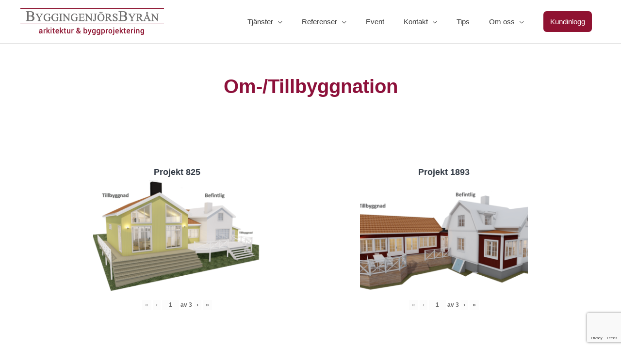

--- FILE ---
content_type: text/html; charset=UTF-8
request_url: https://byggingenjorsbyran.se/om-tillbyggnation/?page_number_15=1&page_number_2=1&page_number_11=2&page_number_21=8&page_number_19=12&page_number_6=3&page_number_17=2
body_size: 44475
content:
<!DOCTYPE html>
<html lang="sv-SE" prefix="og: https://ogp.me/ns#">
<head>
<meta charset="UTF-8">
<meta name="viewport" content="width=device-width, initial-scale=1">
	<link rel="profile" href="https://gmpg.org/xfn/11"> 
	<!-- Statistics script Complianz GDPR/CCPA -->
						<script data-category="functional">
							(function(w,d,s,l,i){w[l]=w[l]||[];w[l].push({'gtm.start':
		new Date().getTime(),event:'gtm.js'});var f=d.getElementsByTagName(s)[0],
	j=d.createElement(s),dl=l!='dataLayer'?'&l='+l:'';j.async=true;j.src=
	'https://www.googletagmanager.com/gtm.js?id='+i+dl;f.parentNode.insertBefore(j,f);
})(window,document,'script','dataLayer','GTM-MLS7GQ6W');

const revokeListeners = [];
window.addRevokeListener = (callback) => {
	revokeListeners.push(callback);
};
document.addEventListener("cmplz_revoke", function (e) {
	cmplz_set_cookie('cmplz_consent_mode', 'revoked', false );
	revokeListeners.forEach((callback) => {
		callback();
	});
});

const consentListeners = [];
/**
 * Called from GTM template to set callback to be executed when user consent is provided.
 * @param callback
 */
window.addConsentUpdateListener = (callback) => {
	consentListeners.push(callback);
};
document.addEventListener("cmplz_fire_categories", function (e) {
	var consentedCategories = e.detail.categories;
	const consent = {
		'security_storage': "granted",
		'functionality_storage': "granted",
		'personalization_storage':  cmplz_in_array( 'preferences', consentedCategories ) ? 'granted' : 'denied',
		'analytics_storage':  cmplz_in_array( 'statistics', consentedCategories ) ? 'granted' : 'denied',
		'ad_storage': cmplz_in_array( 'marketing', consentedCategories ) ? 'granted' : 'denied',
		'ad_user_data': cmplz_in_array( 'marketing', consentedCategories ) ? 'granted' : 'denied',
		'ad_personalization': cmplz_in_array( 'marketing', consentedCategories ) ? 'granted' : 'denied',
	};

	//don't use automatic prefixing, as the TM template needs to be sure it's cmplz_.
	let consented = [];
	for (const [key, value] of Object.entries(consent)) {
		if (value === 'granted') {
			consented.push(key);
		}
	}
	cmplz_set_cookie('cmplz_consent_mode', consented.join(','), false );
	consentListeners.forEach((callback) => {
		callback(consent);
	});
});
						</script>	<style>img:is([sizes="auto" i], [sizes^="auto," i]) { contain-intrinsic-size: 3000px 1500px }</style>
	
<!-- Sökmotoroptimering av Rank Math – https://rankmath.com/ -->
<title>Om-/Tillbyggnation - Byggingenjörsbyrån</title>
<meta name="description" content="Om-/Tillbyggnation"/>
<meta name="robots" content="follow, index, max-snippet:-1, max-video-preview:-1, max-image-preview:large"/>
<link rel="canonical" href="https://byggingenjorsbyran.se/om-tillbyggnation/" />
<meta property="og:locale" content="sv_SE" />
<meta property="og:type" content="article" />
<meta property="og:title" content="Om-/Tillbyggnation - Byggingenjörsbyrån" />
<meta property="og:description" content="Om-/Tillbyggnation" />
<meta property="og:url" content="https://byggingenjorsbyran.se/om-tillbyggnation/" />
<meta property="og:site_name" content="Byggingenjörsbyrån" />
<meta property="article:publisher" content="https://www.facebook.com/byggingenjor" />
<meta property="og:updated_time" content="2022-11-07T13:18:58+01:00" />
<meta property="article:published_time" content="2020-12-01T09:21:14+01:00" />
<meta property="article:modified_time" content="2022-11-07T13:18:58+01:00" />
<meta name="twitter:card" content="summary_large_image" />
<meta name="twitter:title" content="Om-/Tillbyggnation - Byggingenjörsbyrån" />
<meta name="twitter:description" content="Om-/Tillbyggnation" />
<meta name="twitter:label1" content="Lästid" />
<meta name="twitter:data1" content="Mindre än en minut" />
<script type="application/ld+json" class="rank-math-schema">{"@context":"https://schema.org","@graph":[{"@type":"Place","@id":"https://byggingenjorsbyran.se/#place","address":{"@type":"PostalAddress","streetAddress":"Smedjegatan 7","addressLocality":"V\u00e4ster\u00e5s","addressRegion":"V\u00e4stmanland","postalCode":"722 13","addressCountry":"Sweden"}},{"@type":"Organization","@id":"https://byggingenjorsbyran.se/#organization","name":"Byggingenj\u00f6rsbyr\u00e5n","url":"https://byggingenjorsbyran.se","sameAs":["https://www.facebook.com/byggingenjor"],"email":"info@bib.se","address":{"@type":"PostalAddress","streetAddress":"Smedjegatan 7","addressLocality":"V\u00e4ster\u00e5s","addressRegion":"V\u00e4stmanland","postalCode":"722 13","addressCountry":"Sweden"},"logo":{"@type":"ImageObject","@id":"https://byggingenjorsbyran.se/#logo","url":"https://byggingenjorsbyran.se/wp-content/uploads/2020/11/logotype.png","contentUrl":"https://byggingenjorsbyran.se/wp-content/uploads/2020/11/logotype.png","caption":"Byggingenj\u00f6rsbyr\u00e5n","inLanguage":"sv-SE","width":"300","height":"59"},"location":{"@id":"https://byggingenjorsbyran.se/#place"}},{"@type":"WebSite","@id":"https://byggingenjorsbyran.se/#website","url":"https://byggingenjorsbyran.se","name":"Byggingenj\u00f6rsbyr\u00e5n","publisher":{"@id":"https://byggingenjorsbyran.se/#organization"},"inLanguage":"sv-SE"},{"@type":"BreadcrumbList","@id":"https://byggingenjorsbyran.se/om-tillbyggnation/#breadcrumb","itemListElement":[{"@type":"ListItem","position":"1","item":{"@id":"https://byggingenjorsbyran.se","name":"Home"}},{"@type":"ListItem","position":"2","item":{"@id":"https://byggingenjorsbyran.se/om-tillbyggnation/","name":"Om-/Tillbyggnation"}}]},{"@type":"WebPage","@id":"https://byggingenjorsbyran.se/om-tillbyggnation/#webpage","url":"https://byggingenjorsbyran.se/om-tillbyggnation/","name":"Om-/Tillbyggnation - Byggingenj\u00f6rsbyr\u00e5n","datePublished":"2020-12-01T09:21:14+01:00","dateModified":"2022-11-07T13:18:58+01:00","isPartOf":{"@id":"https://byggingenjorsbyran.se/#website"},"inLanguage":"sv-SE","breadcrumb":{"@id":"https://byggingenjorsbyran.se/om-tillbyggnation/#breadcrumb"}},{"@type":"Person","@id":"https://byggingenjorsbyran.se/author/markusolsson/","name":"Markus Olsson","url":"https://byggingenjorsbyran.se/author/markusolsson/","image":{"@type":"ImageObject","@id":"https://secure.gravatar.com/avatar/876c1e1a65aa48808b867e79570ccb8850baa9f33c542b88e872251969860006?s=96&amp;d=mm&amp;r=g","url":"https://secure.gravatar.com/avatar/876c1e1a65aa48808b867e79570ccb8850baa9f33c542b88e872251969860006?s=96&amp;d=mm&amp;r=g","caption":"Markus Olsson","inLanguage":"sv-SE"},"worksFor":{"@id":"https://byggingenjorsbyran.se/#organization"}},{"@type":"Article","headline":"Om-/Tillbyggnation - Byggingenj\u00f6rsbyr\u00e5n","datePublished":"2020-12-01T09:21:14+01:00","dateModified":"2022-11-07T13:18:58+01:00","author":{"@id":"https://byggingenjorsbyran.se/author/markusolsson/","name":"Markus Olsson"},"publisher":{"@id":"https://byggingenjorsbyran.se/#organization"},"description":"Om-/Tillbyggnation","name":"Om-/Tillbyggnation - Byggingenj\u00f6rsbyr\u00e5n","@id":"https://byggingenjorsbyran.se/om-tillbyggnation/#richSnippet","isPartOf":{"@id":"https://byggingenjorsbyran.se/om-tillbyggnation/#webpage"},"inLanguage":"sv-SE","mainEntityOfPage":{"@id":"https://byggingenjorsbyran.se/om-tillbyggnation/#webpage"}}]}</script>
<!-- /Rank Math SEO-tillägg för WordPress -->

<link rel='dns-prefetch' href='//use.fontawesome.com' />
<script>
window._wpemojiSettings = {"baseUrl":"https:\/\/s.w.org\/images\/core\/emoji\/15.1.0\/72x72\/","ext":".png","svgUrl":"https:\/\/s.w.org\/images\/core\/emoji\/15.1.0\/svg\/","svgExt":".svg","source":{"concatemoji":"https:\/\/byggingenjorsbyran.se\/wp-includes\/js\/wp-emoji-release.min.js?ver=6.8"}};
/*! This file is auto-generated */
!function(i,n){var o,s,e;function c(e){try{var t={supportTests:e,timestamp:(new Date).valueOf()};sessionStorage.setItem(o,JSON.stringify(t))}catch(e){}}function p(e,t,n){e.clearRect(0,0,e.canvas.width,e.canvas.height),e.fillText(t,0,0);var t=new Uint32Array(e.getImageData(0,0,e.canvas.width,e.canvas.height).data),r=(e.clearRect(0,0,e.canvas.width,e.canvas.height),e.fillText(n,0,0),new Uint32Array(e.getImageData(0,0,e.canvas.width,e.canvas.height).data));return t.every(function(e,t){return e===r[t]})}function u(e,t,n){switch(t){case"flag":return n(e,"\ud83c\udff3\ufe0f\u200d\u26a7\ufe0f","\ud83c\udff3\ufe0f\u200b\u26a7\ufe0f")?!1:!n(e,"\ud83c\uddfa\ud83c\uddf3","\ud83c\uddfa\u200b\ud83c\uddf3")&&!n(e,"\ud83c\udff4\udb40\udc67\udb40\udc62\udb40\udc65\udb40\udc6e\udb40\udc67\udb40\udc7f","\ud83c\udff4\u200b\udb40\udc67\u200b\udb40\udc62\u200b\udb40\udc65\u200b\udb40\udc6e\u200b\udb40\udc67\u200b\udb40\udc7f");case"emoji":return!n(e,"\ud83d\udc26\u200d\ud83d\udd25","\ud83d\udc26\u200b\ud83d\udd25")}return!1}function f(e,t,n){var r="undefined"!=typeof WorkerGlobalScope&&self instanceof WorkerGlobalScope?new OffscreenCanvas(300,150):i.createElement("canvas"),a=r.getContext("2d",{willReadFrequently:!0}),o=(a.textBaseline="top",a.font="600 32px Arial",{});return e.forEach(function(e){o[e]=t(a,e,n)}),o}function t(e){var t=i.createElement("script");t.src=e,t.defer=!0,i.head.appendChild(t)}"undefined"!=typeof Promise&&(o="wpEmojiSettingsSupports",s=["flag","emoji"],n.supports={everything:!0,everythingExceptFlag:!0},e=new Promise(function(e){i.addEventListener("DOMContentLoaded",e,{once:!0})}),new Promise(function(t){var n=function(){try{var e=JSON.parse(sessionStorage.getItem(o));if("object"==typeof e&&"number"==typeof e.timestamp&&(new Date).valueOf()<e.timestamp+604800&&"object"==typeof e.supportTests)return e.supportTests}catch(e){}return null}();if(!n){if("undefined"!=typeof Worker&&"undefined"!=typeof OffscreenCanvas&&"undefined"!=typeof URL&&URL.createObjectURL&&"undefined"!=typeof Blob)try{var e="postMessage("+f.toString()+"("+[JSON.stringify(s),u.toString(),p.toString()].join(",")+"));",r=new Blob([e],{type:"text/javascript"}),a=new Worker(URL.createObjectURL(r),{name:"wpTestEmojiSupports"});return void(a.onmessage=function(e){c(n=e.data),a.terminate(),t(n)})}catch(e){}c(n=f(s,u,p))}t(n)}).then(function(e){for(var t in e)n.supports[t]=e[t],n.supports.everything=n.supports.everything&&n.supports[t],"flag"!==t&&(n.supports.everythingExceptFlag=n.supports.everythingExceptFlag&&n.supports[t]);n.supports.everythingExceptFlag=n.supports.everythingExceptFlag&&!n.supports.flag,n.DOMReady=!1,n.readyCallback=function(){n.DOMReady=!0}}).then(function(){return e}).then(function(){var e;n.supports.everything||(n.readyCallback(),(e=n.source||{}).concatemoji?t(e.concatemoji):e.wpemoji&&e.twemoji&&(t(e.twemoji),t(e.wpemoji)))}))}((window,document),window._wpemojiSettings);
</script>
<link rel='stylesheet' id='codepeople-search-in-place-style-css' href='https://byggingenjorsbyran.se/wp-content/plugins/search-in-place/css/codepeople_shearch_in_place.min.css?ver=1.4.3' media='all' />
<link rel='stylesheet' id='astra-theme-css-css' href='https://byggingenjorsbyran.se/wp-content/themes/astra/assets/css/minified/style.min.css?ver=4.10.1' media='all' />
<style id='astra-theme-css-inline-css'>
.ast-no-sidebar .entry-content .alignfull {margin-left: calc( -50vw + 50%);margin-right: calc( -50vw + 50%);max-width: 100vw;width: 100vw;}.ast-no-sidebar .entry-content .alignwide {margin-left: calc(-41vw + 50%);margin-right: calc(-41vw + 50%);max-width: unset;width: unset;}.ast-no-sidebar .entry-content .alignfull .alignfull,.ast-no-sidebar .entry-content .alignfull .alignwide,.ast-no-sidebar .entry-content .alignwide .alignfull,.ast-no-sidebar .entry-content .alignwide .alignwide,.ast-no-sidebar .entry-content .wp-block-column .alignfull,.ast-no-sidebar .entry-content .wp-block-column .alignwide{width: 100%;margin-left: auto;margin-right: auto;}.wp-block-gallery,.blocks-gallery-grid {margin: 0;}.wp-block-separator {max-width: 100px;}.wp-block-separator.is-style-wide,.wp-block-separator.is-style-dots {max-width: none;}.entry-content .has-2-columns .wp-block-column:first-child {padding-right: 10px;}.entry-content .has-2-columns .wp-block-column:last-child {padding-left: 10px;}@media (max-width: 782px) {.entry-content .wp-block-columns .wp-block-column {flex-basis: 100%;}.entry-content .has-2-columns .wp-block-column:first-child {padding-right: 0;}.entry-content .has-2-columns .wp-block-column:last-child {padding-left: 0;}}body .entry-content .wp-block-latest-posts {margin-left: 0;}body .entry-content .wp-block-latest-posts li {list-style: none;}.ast-no-sidebar .ast-container .entry-content .wp-block-latest-posts {margin-left: 0;}.ast-header-break-point .entry-content .alignwide {margin-left: auto;margin-right: auto;}.entry-content .blocks-gallery-item img {margin-bottom: auto;}.wp-block-pullquote {border-top: 4px solid #555d66;border-bottom: 4px solid #555d66;color: #40464d;}:root{--ast-post-nav-space:0;--ast-container-default-xlg-padding:6.67em;--ast-container-default-lg-padding:5.67em;--ast-container-default-slg-padding:4.34em;--ast-container-default-md-padding:3.34em;--ast-container-default-sm-padding:6.67em;--ast-container-default-xs-padding:2.4em;--ast-container-default-xxs-padding:1.4em;--ast-code-block-background:#EEEEEE;--ast-comment-inputs-background:#FAFAFA;--ast-normal-container-width:1200px;--ast-narrow-container-width:750px;--ast-blog-title-font-weight:normal;--ast-blog-meta-weight:inherit;--ast-global-color-primary:var(--ast-global-color-5);--ast-global-color-secondary:var(--ast-global-color-4);--ast-global-color-alternate-background:var(--ast-global-color-7);--ast-global-color-subtle-background:var(--ast-global-color-6);--ast-bg-style-guide:#F8FAFC;--ast-shadow-style-guide:0px 0px 4px 0 #00000057;--ast-global-dark-bg-style:#fff;--ast-global-dark-lfs:#fbfbfb;--ast-widget-bg-color:#fafafa;--ast-wc-container-head-bg-color:#fbfbfb;--ast-title-layout-bg:#eeeeee;--ast-search-border-color:#e7e7e7;--ast-lifter-hover-bg:#e6e6e6;--ast-gallery-block-color:#000;--srfm-color-input-label:var(--ast-global-color-2);}html{font-size:93.75%;}a,.page-title{color:#0274be;}a:hover,a:focus{color:#3a3a3a;}body,button,input,select,textarea,.ast-button,.ast-custom-button{font-family:Helvetica,Verdana,Arial,sans-serif;font-weight:400;font-size:15px;font-size:1rem;}blockquote{color:#000000;}.ast-site-identity .site-title a{color:var(--ast-global-color-2);}.site-title{font-size:35px;font-size:2.3333333333333rem;display:none;}.site-header .site-description{font-size:15px;font-size:1rem;display:none;}.entry-title{font-size:24px;font-size:1.6rem;}.archive .ast-article-post .ast-article-inner,.blog .ast-article-post .ast-article-inner,.archive .ast-article-post .ast-article-inner:hover,.blog .ast-article-post .ast-article-inner:hover{overflow:hidden;}h1,.entry-content h1{font-size:40px;font-size:2.6666666666667rem;line-height:1.4em;}h2,.entry-content h2{font-size:30px;font-size:2rem;line-height:1.3em;}h3,.entry-content h3{font-size:25px;font-size:1.6666666666667rem;line-height:1.3em;}h4,.entry-content h4{font-size:20px;font-size:1.3333333333333rem;line-height:1.2em;}h5,.entry-content h5{font-size:18px;font-size:1.2rem;line-height:1.2em;}h6,.entry-content h6{font-size:15px;font-size:1rem;line-height:1.25em;}::selection{background-color:#0274be;color:#ffffff;}body,h1,.entry-title a,.entry-content h1,h2,.entry-content h2,h3,.entry-content h3,h4,.entry-content h4,h5,.entry-content h5,h6,.entry-content h6{color:#3a3a3a;}.tagcloud a:hover,.tagcloud a:focus,.tagcloud a.current-item{color:#ffffff;border-color:#0274be;background-color:#0274be;}input:focus,input[type="text"]:focus,input[type="email"]:focus,input[type="url"]:focus,input[type="password"]:focus,input[type="reset"]:focus,input[type="search"]:focus,textarea:focus{border-color:#0274be;}input[type="radio"]:checked,input[type=reset],input[type="checkbox"]:checked,input[type="checkbox"]:hover:checked,input[type="checkbox"]:focus:checked,input[type=range]::-webkit-slider-thumb{border-color:#0274be;background-color:#0274be;box-shadow:none;}.site-footer a:hover + .post-count,.site-footer a:focus + .post-count{background:#0274be;border-color:#0274be;}.single .nav-links .nav-previous,.single .nav-links .nav-next{color:#0274be;}.entry-meta,.entry-meta *{line-height:1.45;color:#0274be;}.entry-meta a:not(.ast-button):hover,.entry-meta a:not(.ast-button):hover *,.entry-meta a:not(.ast-button):focus,.entry-meta a:not(.ast-button):focus *,.page-links > .page-link,.page-links .page-link:hover,.post-navigation a:hover{color:#3a3a3a;}#cat option,.secondary .calendar_wrap thead a,.secondary .calendar_wrap thead a:visited{color:#0274be;}.secondary .calendar_wrap #today,.ast-progress-val span{background:#0274be;}.secondary a:hover + .post-count,.secondary a:focus + .post-count{background:#0274be;border-color:#0274be;}.calendar_wrap #today > a{color:#ffffff;}.page-links .page-link,.single .post-navigation a{color:#0274be;}.ast-search-menu-icon .search-form button.search-submit{padding:0 4px;}.ast-search-menu-icon form.search-form{padding-right:0;}.ast-header-search .ast-search-menu-icon.ast-dropdown-active .search-form,.ast-header-search .ast-search-menu-icon.ast-dropdown-active .search-field:focus{transition:all 0.2s;}.search-form input.search-field:focus{outline:none;}.widget-title,.widget .wp-block-heading{font-size:21px;font-size:1.4rem;color:#3a3a3a;}.single .ast-author-details .author-title{color:#3a3a3a;}.ast-search-menu-icon.slide-search a:focus-visible:focus-visible,.astra-search-icon:focus-visible,#close:focus-visible,a:focus-visible,.ast-menu-toggle:focus-visible,.site .skip-link:focus-visible,.wp-block-loginout input:focus-visible,.wp-block-search.wp-block-search__button-inside .wp-block-search__inside-wrapper,.ast-header-navigation-arrow:focus-visible,.woocommerce .wc-proceed-to-checkout > .checkout-button:focus-visible,.woocommerce .woocommerce-MyAccount-navigation ul li a:focus-visible,.ast-orders-table__row .ast-orders-table__cell:focus-visible,.woocommerce .woocommerce-order-details .order-again > .button:focus-visible,.woocommerce .woocommerce-message a.button.wc-forward:focus-visible,.woocommerce #minus_qty:focus-visible,.woocommerce #plus_qty:focus-visible,a#ast-apply-coupon:focus-visible,.woocommerce .woocommerce-info a:focus-visible,.woocommerce .astra-shop-summary-wrap a:focus-visible,.woocommerce a.wc-forward:focus-visible,#ast-apply-coupon:focus-visible,.woocommerce-js .woocommerce-mini-cart-item a.remove:focus-visible,#close:focus-visible,.button.search-submit:focus-visible,#search_submit:focus,.normal-search:focus-visible,.ast-header-account-wrap:focus-visible,.woocommerce .ast-on-card-button.ast-quick-view-trigger:focus{outline-style:dotted;outline-color:inherit;outline-width:thin;}input:focus,input[type="text"]:focus,input[type="email"]:focus,input[type="url"]:focus,input[type="password"]:focus,input[type="reset"]:focus,input[type="search"]:focus,input[type="number"]:focus,textarea:focus,.wp-block-search__input:focus,[data-section="section-header-mobile-trigger"] .ast-button-wrap .ast-mobile-menu-trigger-minimal:focus,.ast-mobile-popup-drawer.active .menu-toggle-close:focus,.woocommerce-ordering select.orderby:focus,#ast-scroll-top:focus,#coupon_code:focus,.woocommerce-page #comment:focus,.woocommerce #reviews #respond input#submit:focus,.woocommerce a.add_to_cart_button:focus,.woocommerce .button.single_add_to_cart_button:focus,.woocommerce .woocommerce-cart-form button:focus,.woocommerce .woocommerce-cart-form__cart-item .quantity .qty:focus,.woocommerce .woocommerce-billing-fields .woocommerce-billing-fields__field-wrapper .woocommerce-input-wrapper > .input-text:focus,.woocommerce #order_comments:focus,.woocommerce #place_order:focus,.woocommerce .woocommerce-address-fields .woocommerce-address-fields__field-wrapper .woocommerce-input-wrapper > .input-text:focus,.woocommerce .woocommerce-MyAccount-content form button:focus,.woocommerce .woocommerce-MyAccount-content .woocommerce-EditAccountForm .woocommerce-form-row .woocommerce-Input.input-text:focus,.woocommerce .ast-woocommerce-container .woocommerce-pagination ul.page-numbers li a:focus,body #content .woocommerce form .form-row .select2-container--default .select2-selection--single:focus,#ast-coupon-code:focus,.woocommerce.woocommerce-js .quantity input[type=number]:focus,.woocommerce-js .woocommerce-mini-cart-item .quantity input[type=number]:focus,.woocommerce p#ast-coupon-trigger:focus{border-style:dotted;border-color:inherit;border-width:thin;}input{outline:none;}.main-header-menu .menu-link,.ast-header-custom-item a{color:#3a3a3a;}.main-header-menu .menu-item:hover > .menu-link,.main-header-menu .menu-item:hover > .ast-menu-toggle,.main-header-menu .ast-masthead-custom-menu-items a:hover,.main-header-menu .menu-item.focus > .menu-link,.main-header-menu .menu-item.focus > .ast-menu-toggle,.main-header-menu .current-menu-item > .menu-link,.main-header-menu .current-menu-ancestor > .menu-link,.main-header-menu .current-menu-item > .ast-menu-toggle,.main-header-menu .current-menu-ancestor > .ast-menu-toggle{color:#0274be;}.header-main-layout-3 .ast-main-header-bar-alignment{margin-right:auto;}.header-main-layout-2 .site-header-section-left .ast-site-identity{text-align:left;}.ast-logo-title-inline .site-logo-img{padding-right:1em;}.site-logo-img img{ transition:all 0.2s linear;}body .ast-oembed-container *{position:absolute;top:0;width:100%;height:100%;left:0;}body .wp-block-embed-pocket-casts .ast-oembed-container *{position:unset;}.ast-header-break-point .ast-mobile-menu-buttons-minimal.menu-toggle{background:transparent;color:#8f1231;}.ast-header-break-point .ast-mobile-menu-buttons-outline.menu-toggle{background:transparent;border:1px solid #8f1231;color:#8f1231;}.ast-header-break-point .ast-mobile-menu-buttons-fill.menu-toggle{background:#8f1231;}.ast-single-post-featured-section + article {margin-top: 2em;}.site-content .ast-single-post-featured-section img {width: 100%;overflow: hidden;object-fit: cover;}.site > .ast-single-related-posts-container {margin-top: 0;}@media (min-width: 922px) {.ast-desktop .ast-container--narrow {max-width: var(--ast-narrow-container-width);margin: 0 auto;}}.ast-page-builder-template .hentry {margin: 0;}.ast-page-builder-template .site-content > .ast-container {max-width: 100%;padding: 0;}.ast-page-builder-template .site .site-content #primary {padding: 0;margin: 0;}.ast-page-builder-template .no-results {text-align: center;margin: 4em auto;}.ast-page-builder-template .ast-pagination {padding: 2em;}.ast-page-builder-template .entry-header.ast-no-title.ast-no-thumbnail {margin-top: 0;}.ast-page-builder-template .entry-header.ast-header-without-markup {margin-top: 0;margin-bottom: 0;}.ast-page-builder-template .entry-header.ast-no-title.ast-no-meta {margin-bottom: 0;}.ast-page-builder-template.single .post-navigation {padding-bottom: 2em;}.ast-page-builder-template.single-post .site-content > .ast-container {max-width: 100%;}.ast-page-builder-template .entry-header {margin-top: 4em;margin-left: auto;margin-right: auto;padding-left: 20px;padding-right: 20px;}.single.ast-page-builder-template .entry-header {padding-left: 20px;padding-right: 20px;}.ast-page-builder-template .ast-archive-description {margin: 4em auto 0;padding-left: 20px;padding-right: 20px;}.ast-page-builder-template.ast-no-sidebar .entry-content .alignwide {margin-left: 0;margin-right: 0;}.footer-adv .footer-adv-overlay{border-top-style:solid;border-top-color:#7a7a7a;}.wp-block-buttons.aligncenter{justify-content:center;}@media (min-width:1200px){.wp-block-group .has-background{padding:20px;}}@media (min-width:1200px){.ast-no-sidebar.ast-separate-container .entry-content .wp-block-group.alignwide,.ast-no-sidebar.ast-separate-container .entry-content .wp-block-cover.alignwide{margin-left:-20px;margin-right:-20px;padding-left:20px;padding-right:20px;}.ast-no-sidebar.ast-separate-container .entry-content .wp-block-cover.alignfull,.ast-no-sidebar.ast-separate-container .entry-content .wp-block-group.alignfull{margin-left:-6.67em;margin-right:-6.67em;padding-left:6.67em;padding-right:6.67em;}}@media (min-width:1200px){.wp-block-cover-image.alignwide .wp-block-cover__inner-container,.wp-block-cover.alignwide .wp-block-cover__inner-container,.wp-block-cover-image.alignfull .wp-block-cover__inner-container,.wp-block-cover.alignfull .wp-block-cover__inner-container{width:100%;}}.wp-block-image.aligncenter{margin-left:auto;margin-right:auto;}.wp-block-table.aligncenter{margin-left:auto;margin-right:auto;}.wp-block-buttons .wp-block-button.is-style-outline .wp-block-button__link.wp-element-button,.ast-outline-button,.wp-block-uagb-buttons-child .uagb-buttons-repeater.ast-outline-button{border-color:#8f1231;border-top-width:2px;border-right-width:2px;border-bottom-width:2px;border-left-width:2px;font-family:inherit;font-weight:inherit;line-height:1em;border-top-left-radius:7px;border-top-right-radius:7px;border-bottom-right-radius:7px;border-bottom-left-radius:7px;}.wp-block-button .wp-block-button__link.wp-element-button.is-style-outline:not(.has-background),.wp-block-button.is-style-outline>.wp-block-button__link.wp-element-button:not(.has-background),.ast-outline-button{background-color:#8f1231;}.entry-content[data-ast-blocks-layout] > figure{margin-bottom:1em;}@media (max-width:921px){.ast-separate-container #primary,.ast-separate-container #secondary{padding:1.5em 0;}#primary,#secondary{padding:1.5em 0;margin:0;}.ast-left-sidebar #content > .ast-container{display:flex;flex-direction:column-reverse;width:100%;}.ast-separate-container .ast-article-post,.ast-separate-container .ast-article-single{padding:1.5em 2.14em;}.ast-author-box img.avatar{margin:20px 0 0 0;}}@media (min-width:922px){.ast-separate-container.ast-right-sidebar #primary,.ast-separate-container.ast-left-sidebar #primary{border:0;}.search-no-results.ast-separate-container #primary{margin-bottom:4em;}}.wp-block-button .wp-block-button__link{color:#ffffff;}.wp-block-button .wp-block-button__link:hover,.wp-block-button .wp-block-button__link:focus{color:#ffffff;background-color:#3a3a3a;border-color:#3a3a3a;}.wp-block-button .wp-block-button__link{border-top-width:0;border-right-width:0;border-left-width:0;border-bottom-width:0;border-color:#8f1231;background-color:#8f1231;color:#ffffff;font-family:inherit;font-weight:inherit;line-height:1em;border-top-left-radius:7px;border-top-right-radius:7px;border-bottom-right-radius:7px;border-bottom-left-radius:7px;padding-top:14px;padding-right:14px;padding-bottom:14px;padding-left:14px;}.menu-toggle,button,.ast-button,.ast-custom-button,.button,input#submit,input[type="button"],input[type="submit"],input[type="reset"]{border-style:solid;border-top-width:0;border-right-width:0;border-left-width:0;border-bottom-width:0;color:#ffffff;border-color:#8f1231;background-color:#8f1231;padding-top:14px;padding-right:14px;padding-bottom:14px;padding-left:14px;font-family:inherit;font-weight:inherit;line-height:1em;border-top-left-radius:7px;border-top-right-radius:7px;border-bottom-right-radius:7px;border-bottom-left-radius:7px;}button:focus,.menu-toggle:hover,button:hover,.ast-button:hover,.ast-custom-button:hover .button:hover,.ast-custom-button:hover ,input[type=reset]:hover,input[type=reset]:focus,input#submit:hover,input#submit:focus,input[type="button"]:hover,input[type="button"]:focus,input[type="submit"]:hover,input[type="submit"]:focus{color:#ffffff;background-color:#3a3a3a;border-color:#3a3a3a;}@media (max-width:921px){.ast-mobile-header-stack .main-header-bar .ast-search-menu-icon{display:inline-block;}.ast-header-break-point.ast-header-custom-item-outside .ast-mobile-header-stack .main-header-bar .ast-search-icon{margin:0;}.ast-comment-avatar-wrap img{max-width:2.5em;}.ast-comment-meta{padding:0 1.8888em 1.3333em;}.ast-separate-container .ast-comment-list li.depth-1{padding:1.5em 2.14em;}.ast-separate-container .comment-respond{padding:2em 2.14em;}}@media (min-width:544px){.ast-container{max-width:100%;}}@media (max-width:544px){.ast-separate-container .ast-article-post,.ast-separate-container .ast-article-single,.ast-separate-container .comments-title,.ast-separate-container .ast-archive-description{padding:1.5em 1em;}.ast-separate-container #content .ast-container{padding-left:0.54em;padding-right:0.54em;}.ast-separate-container .ast-comment-list .bypostauthor{padding:.5em;}.ast-search-menu-icon.ast-dropdown-active .search-field{width:170px;}.site-branding img,.site-header .site-logo-img .custom-logo-link img{max-width:100%;}} #ast-mobile-header .ast-site-header-cart-li a{pointer-events:none;}.ast-no-sidebar.ast-separate-container .entry-content .alignfull {margin-left: -6.67em;margin-right: -6.67em;width: auto;}@media (max-width: 1200px) {.ast-no-sidebar.ast-separate-container .entry-content .alignfull {margin-left: -2.4em;margin-right: -2.4em;}}@media (max-width: 768px) {.ast-no-sidebar.ast-separate-container .entry-content .alignfull {margin-left: -2.14em;margin-right: -2.14em;}}@media (max-width: 544px) {.ast-no-sidebar.ast-separate-container .entry-content .alignfull {margin-left: -1em;margin-right: -1em;}}.ast-no-sidebar.ast-separate-container .entry-content .alignwide {margin-left: -20px;margin-right: -20px;}.ast-no-sidebar.ast-separate-container .entry-content .wp-block-column .alignfull,.ast-no-sidebar.ast-separate-container .entry-content .wp-block-column .alignwide {margin-left: auto;margin-right: auto;width: 100%;}@media (max-width:921px){.site-title{display:none;}.site-header .site-description{display:none;}h1,.entry-content h1{font-size:30px;}h2,.entry-content h2{font-size:25px;}h3,.entry-content h3{font-size:20px;}}@media (max-width:544px){.site-title{display:none;}.site-header .site-description{display:none;}h1,.entry-content h1{font-size:1.5em;}h2,.entry-content h2{font-size:25px;}h3,.entry-content h3{font-size:20px;}}@media (max-width:921px){html{font-size:85.5%;}}@media (max-width:544px){html{font-size:85.5%;}}@media (min-width:922px){.ast-container{max-width:1240px;}}@font-face {font-family: "Astra";src: url(https://byggingenjorsbyran.se/wp-content/themes/astra/assets/fonts/astra.woff) format("woff"),url(https://byggingenjorsbyran.se/wp-content/themes/astra/assets/fonts/astra.ttf) format("truetype"),url(https://byggingenjorsbyran.se/wp-content/themes/astra/assets/fonts/astra.svg#astra) format("svg");font-weight: normal;font-style: normal;font-display: fallback;}@media (max-width:921px) {.main-header-bar .main-header-bar-navigation{display:none;}}@media (min-width:922px){.single-post .site-content > .ast-container{max-width:1200px;}}.ast-desktop .main-header-menu.submenu-with-border .sub-menu,.ast-desktop .main-header-menu.submenu-with-border .astra-full-megamenu-wrapper{border-color:#0274be;}.ast-desktop .main-header-menu.submenu-with-border .sub-menu{border-style:solid;}.ast-desktop .main-header-menu.submenu-with-border .sub-menu .sub-menu{top:-0px;}.ast-desktop .main-header-menu.submenu-with-border .sub-menu .menu-link,.ast-desktop .main-header-menu.submenu-with-border .children .menu-link{border-bottom-width:0px;border-style:solid;border-color:#eaeaea;}@media (min-width:922px){.main-header-menu .sub-menu .menu-item.ast-left-align-sub-menu:hover > .sub-menu,.main-header-menu .sub-menu .menu-item.ast-left-align-sub-menu.focus > .sub-menu{margin-left:-0px;}}.site .comments-area{padding-bottom:3em;}.ast-header-break-point .main-navigation ul .button-custom-menu-item .menu-link {padding: 0 20px;display: inline-block;width: 100%;border-bottom-width: 1px;border-style: solid;border-color: #eaeaea;}.button-custom-menu-item .ast-custom-button-link .ast-custom-button {font-size: inherit;font-family: inherit;font-weight: inherit;}.button-custom-menu-item .ast-custom-button-link .ast-custom-button:hover {transition: all 0.1s ease-in-out;}.ast-header-break-point.ast-header-custom-item-inside .main-header-bar .main-header-bar-navigation .ast-search-icon {display: none;}.ast-header-break-point.ast-header-custom-item-inside .main-header-bar .ast-search-menu-icon .search-form {padding: 0;display: block;overflow: hidden;}.ast-header-break-point .ast-header-custom-item .widget:last-child {margin-bottom: 1em;}.ast-header-custom-item .widget {margin: 0.5em;display: inline-block;vertical-align: middle;}.ast-header-custom-item .widget p {margin-bottom: 0;}.ast-header-custom-item .widget li {width: auto;}.ast-header-custom-item-inside .button-custom-menu-item .menu-link {display: none;}.ast-header-custom-item-inside.ast-header-break-point .button-custom-menu-item .ast-custom-button-link {display: none;}.ast-header-custom-item-inside.ast-header-break-point .button-custom-menu-item .menu-link {display: block;}.ast-header-break-point.ast-header-custom-item-outside .main-header-bar .ast-search-icon {margin-right: 1em;}.ast-header-break-point.ast-header-custom-item-inside .main-header-bar .ast-search-menu-icon .search-field,.ast-header-break-point.ast-header-custom-item-inside .main-header-bar .ast-search-menu-icon.ast-inline-search .search-field {width: 100%;padding-right: 5.5em;}.ast-header-break-point.ast-header-custom-item-inside .main-header-bar .ast-search-menu-icon .search-submit {display: block;position: absolute;height: 100%;top: 0;right: 0;padding: 0 1em;border-radius: 0;}.ast-header-break-point .ast-header-custom-item .ast-masthead-custom-menu-items {padding-left: 20px;padding-right: 20px;margin-bottom: 1em;margin-top: 1em;}.ast-header-custom-item-inside.ast-header-break-point .button-custom-menu-item {padding-left: 0;padding-right: 0;margin-top: 0;margin-bottom: 0;}.astra-icon-down_arrow::after {content: "\e900";font-family: Astra;}.astra-icon-close::after {content: "\e5cd";font-family: Astra;}.astra-icon-drag_handle::after {content: "\e25d";font-family: Astra;}.astra-icon-format_align_justify::after {content: "\e235";font-family: Astra;}.astra-icon-menu::after {content: "\e5d2";font-family: Astra;}.astra-icon-reorder::after {content: "\e8fe";font-family: Astra;}.astra-icon-search::after {content: "\e8b6";font-family: Astra;}.astra-icon-zoom_in::after {content: "\e56b";font-family: Astra;}.astra-icon-check-circle::after {content: "\e901";font-family: Astra;}.astra-icon-shopping-cart::after {content: "\f07a";font-family: Astra;}.astra-icon-shopping-bag::after {content: "\f290";font-family: Astra;}.astra-icon-shopping-basket::after {content: "\f291";font-family: Astra;}.astra-icon-circle-o::after {content: "\e903";font-family: Astra;}.astra-icon-certificate::after {content: "\e902";font-family: Astra;}blockquote {padding: 1.2em;}:root .has-ast-global-color-0-color{color:var(--ast-global-color-0);}:root .has-ast-global-color-0-background-color{background-color:var(--ast-global-color-0);}:root .wp-block-button .has-ast-global-color-0-color{color:var(--ast-global-color-0);}:root .wp-block-button .has-ast-global-color-0-background-color{background-color:var(--ast-global-color-0);}:root .has-ast-global-color-1-color{color:var(--ast-global-color-1);}:root .has-ast-global-color-1-background-color{background-color:var(--ast-global-color-1);}:root .wp-block-button .has-ast-global-color-1-color{color:var(--ast-global-color-1);}:root .wp-block-button .has-ast-global-color-1-background-color{background-color:var(--ast-global-color-1);}:root .has-ast-global-color-2-color{color:var(--ast-global-color-2);}:root .has-ast-global-color-2-background-color{background-color:var(--ast-global-color-2);}:root .wp-block-button .has-ast-global-color-2-color{color:var(--ast-global-color-2);}:root .wp-block-button .has-ast-global-color-2-background-color{background-color:var(--ast-global-color-2);}:root .has-ast-global-color-3-color{color:var(--ast-global-color-3);}:root .has-ast-global-color-3-background-color{background-color:var(--ast-global-color-3);}:root .wp-block-button .has-ast-global-color-3-color{color:var(--ast-global-color-3);}:root .wp-block-button .has-ast-global-color-3-background-color{background-color:var(--ast-global-color-3);}:root .has-ast-global-color-4-color{color:var(--ast-global-color-4);}:root .has-ast-global-color-4-background-color{background-color:var(--ast-global-color-4);}:root .wp-block-button .has-ast-global-color-4-color{color:var(--ast-global-color-4);}:root .wp-block-button .has-ast-global-color-4-background-color{background-color:var(--ast-global-color-4);}:root .has-ast-global-color-5-color{color:var(--ast-global-color-5);}:root .has-ast-global-color-5-background-color{background-color:var(--ast-global-color-5);}:root .wp-block-button .has-ast-global-color-5-color{color:var(--ast-global-color-5);}:root .wp-block-button .has-ast-global-color-5-background-color{background-color:var(--ast-global-color-5);}:root .has-ast-global-color-6-color{color:var(--ast-global-color-6);}:root .has-ast-global-color-6-background-color{background-color:var(--ast-global-color-6);}:root .wp-block-button .has-ast-global-color-6-color{color:var(--ast-global-color-6);}:root .wp-block-button .has-ast-global-color-6-background-color{background-color:var(--ast-global-color-6);}:root .has-ast-global-color-7-color{color:var(--ast-global-color-7);}:root .has-ast-global-color-7-background-color{background-color:var(--ast-global-color-7);}:root .wp-block-button .has-ast-global-color-7-color{color:var(--ast-global-color-7);}:root .wp-block-button .has-ast-global-color-7-background-color{background-color:var(--ast-global-color-7);}:root .has-ast-global-color-8-color{color:var(--ast-global-color-8);}:root .has-ast-global-color-8-background-color{background-color:var(--ast-global-color-8);}:root .wp-block-button .has-ast-global-color-8-color{color:var(--ast-global-color-8);}:root .wp-block-button .has-ast-global-color-8-background-color{background-color:var(--ast-global-color-8);}:root{--ast-global-color-0:#0170B9;--ast-global-color-1:#3a3a3a;--ast-global-color-2:#3a3a3a;--ast-global-color-3:#4B4F58;--ast-global-color-4:#F5F5F5;--ast-global-color-5:#FFFFFF;--ast-global-color-6:#E5E5E5;--ast-global-color-7:#424242;--ast-global-color-8:#000000;}:root {--ast-border-color : #dddddd;}.ast-single-entry-banner {-js-display: flex;display: flex;flex-direction: column;justify-content: center;text-align: center;position: relative;background: var(--ast-title-layout-bg);}.ast-single-entry-banner[data-banner-layout="layout-1"] {max-width: 1200px;background: inherit;padding: 20px 0;}.ast-single-entry-banner[data-banner-width-type="custom"] {margin: 0 auto;width: 100%;}.ast-single-entry-banner + .site-content .entry-header {margin-bottom: 0;}.site .ast-author-avatar {--ast-author-avatar-size: ;}a.ast-underline-text {text-decoration: underline;}.ast-container > .ast-terms-link {position: relative;display: block;}a.ast-button.ast-badge-tax {padding: 4px 8px;border-radius: 3px;font-size: inherit;}header.entry-header .entry-title{font-size:30px;font-size:2rem;}header.entry-header > *:not(:last-child){margin-bottom:10px;}.ast-archive-entry-banner {-js-display: flex;display: flex;flex-direction: column;justify-content: center;text-align: center;position: relative;background: var(--ast-title-layout-bg);}.ast-archive-entry-banner[data-banner-width-type="custom"] {margin: 0 auto;width: 100%;}.ast-archive-entry-banner[data-banner-layout="layout-1"] {background: inherit;padding: 20px 0;text-align: left;}body.archive .ast-archive-description{max-width:1200px;width:100%;text-align:left;padding-top:3em;padding-right:3em;padding-bottom:3em;padding-left:3em;}body.archive .ast-archive-description .ast-archive-title,body.archive .ast-archive-description .ast-archive-title *{font-family:Helvetica,Verdana,Arial,sans-serif;font-size:30px;font-size:2rem;}body.archive .ast-archive-description > *:not(:last-child){margin-bottom:10px;}@media (max-width:921px){body.archive .ast-archive-description{text-align:left;}}@media (max-width:544px){body.archive .ast-archive-description{text-align:left;}}.ast-breadcrumbs .trail-browse,.ast-breadcrumbs .trail-items,.ast-breadcrumbs .trail-items li{display:inline-block;margin:0;padding:0;border:none;background:inherit;text-indent:0;text-decoration:none;}.ast-breadcrumbs .trail-browse{font-size:inherit;font-style:inherit;font-weight:inherit;color:inherit;}.ast-breadcrumbs .trail-items{list-style:none;}.trail-items li::after{padding:0 0.3em;content:"\00bb";}.trail-items li:last-of-type::after{display:none;}.ast-header-break-point .main-header-bar{border-bottom-width:1px;}@media (min-width:922px){.main-header-bar{border-bottom-width:1px;}}.main-header-menu .menu-item,#astra-footer-menu .menu-item,.main-header-bar .ast-masthead-custom-menu-items{-js-display:flex;display:flex;-webkit-box-pack:center;-webkit-justify-content:center;-moz-box-pack:center;-ms-flex-pack:center;justify-content:center;-webkit-box-orient:vertical;-webkit-box-direction:normal;-webkit-flex-direction:column;-moz-box-orient:vertical;-moz-box-direction:normal;-ms-flex-direction:column;flex-direction:column;}.main-header-menu > .menu-item > .menu-link,#astra-footer-menu > .menu-item > .menu-link{height:100%;-webkit-box-align:center;-webkit-align-items:center;-moz-box-align:center;-ms-flex-align:center;align-items:center;-js-display:flex;display:flex;}.ast-primary-menu-disabled .main-header-bar .ast-masthead-custom-menu-items{flex:unset;}.main-header-menu .sub-menu .menu-item.menu-item-has-children > .menu-link:after{position:absolute;right:1em;top:50%;transform:translate(0,-50%) rotate(270deg);}.ast-header-break-point .main-header-bar .main-header-bar-navigation .page_item_has_children > .ast-menu-toggle::before,.ast-header-break-point .main-header-bar .main-header-bar-navigation .menu-item-has-children > .ast-menu-toggle::before,.ast-mobile-popup-drawer .main-header-bar-navigation .menu-item-has-children>.ast-menu-toggle::before,.ast-header-break-point .ast-mobile-header-wrap .main-header-bar-navigation .menu-item-has-children > .ast-menu-toggle::before{font-weight:bold;content:"\e900";font-family:Astra;text-decoration:inherit;display:inline-block;}.ast-header-break-point .main-navigation ul.sub-menu .menu-item .menu-link:before{content:"\e900";font-family:Astra;font-size:.65em;text-decoration:inherit;display:inline-block;transform:translate(0,-2px) rotateZ(270deg);margin-right:5px;}.widget_search .search-form:after{font-family:Astra;font-size:1.2em;font-weight:normal;content:"\e8b6";position:absolute;top:50%;right:15px;transform:translate(0,-50%);}.astra-search-icon::before{content:"\e8b6";font-family:Astra;font-style:normal;font-weight:normal;text-decoration:inherit;text-align:center;-webkit-font-smoothing:antialiased;-moz-osx-font-smoothing:grayscale;z-index:3;}.main-header-bar .main-header-bar-navigation .page_item_has_children > a:after,.main-header-bar .main-header-bar-navigation .menu-item-has-children > a:after,.menu-item-has-children .ast-header-navigation-arrow:after{content:"\e900";display:inline-block;font-family:Astra;font-size:.6rem;font-weight:bold;text-rendering:auto;-webkit-font-smoothing:antialiased;-moz-osx-font-smoothing:grayscale;margin-left:10px;line-height:normal;}.menu-item-has-children .sub-menu .ast-header-navigation-arrow:after{margin-left:0;}.ast-mobile-popup-drawer .main-header-bar-navigation .ast-submenu-expanded>.ast-menu-toggle::before{transform:rotateX(180deg);}.ast-header-break-point .main-header-bar-navigation .menu-item-has-children > .menu-link:after{display:none;}@media (min-width:922px){.ast-builder-menu .main-navigation > ul > li:last-child a{margin-right:0;}}.ast-separate-container .ast-article-inner{background-color:#ffffff;background-image:none;}@media (max-width:921px){.ast-separate-container .ast-article-inner{background-color:#ffffff;background-image:none;}}@media (max-width:544px){.ast-separate-container .ast-article-inner{background-color:#ffffff;background-image:none;}}.ast-separate-container .ast-article-single:not(.ast-related-post),.woocommerce.ast-separate-container .ast-woocommerce-container,.ast-separate-container .error-404,.ast-separate-container .no-results,.single.ast-separate-container.ast-author-meta,.ast-separate-container .related-posts-title-wrapper,.ast-separate-container .comments-count-wrapper,.ast-box-layout.ast-plain-container .site-content,.ast-padded-layout.ast-plain-container .site-content,.ast-separate-container .ast-archive-description,.ast-separate-container .comments-area .comment-respond,.ast-separate-container .comments-area .ast-comment-list li,.ast-separate-container .comments-area .comments-title{background-color:#ffffff;background-image:none;}@media (max-width:921px){.ast-separate-container .ast-article-single:not(.ast-related-post),.woocommerce.ast-separate-container .ast-woocommerce-container,.ast-separate-container .error-404,.ast-separate-container .no-results,.single.ast-separate-container.ast-author-meta,.ast-separate-container .related-posts-title-wrapper,.ast-separate-container .comments-count-wrapper,.ast-box-layout.ast-plain-container .site-content,.ast-padded-layout.ast-plain-container .site-content,.ast-separate-container .ast-archive-description{background-color:#ffffff;background-image:none;}}@media (max-width:544px){.ast-separate-container .ast-article-single:not(.ast-related-post),.woocommerce.ast-separate-container .ast-woocommerce-container,.ast-separate-container .error-404,.ast-separate-container .no-results,.single.ast-separate-container.ast-author-meta,.ast-separate-container .related-posts-title-wrapper,.ast-separate-container .comments-count-wrapper,.ast-box-layout.ast-plain-container .site-content,.ast-padded-layout.ast-plain-container .site-content,.ast-separate-container .ast-archive-description{background-color:#ffffff;background-image:none;}}.ast-separate-container.ast-two-container #secondary .widget{background-color:#ffffff;background-image:none;}@media (max-width:921px){.ast-separate-container.ast-two-container #secondary .widget{background-color:#ffffff;background-image:none;}}@media (max-width:544px){.ast-separate-container.ast-two-container #secondary .widget{background-color:#ffffff;background-image:none;}}.ast-desktop .astra-menu-animation-slide-up>.menu-item>.astra-full-megamenu-wrapper,.ast-desktop .astra-menu-animation-slide-up>.menu-item>.sub-menu,.ast-desktop .astra-menu-animation-slide-up>.menu-item>.sub-menu .sub-menu{opacity:0;visibility:hidden;transform:translateY(.5em);transition:visibility .2s ease,transform .2s ease}.ast-desktop .astra-menu-animation-slide-up>.menu-item .menu-item.focus>.sub-menu,.ast-desktop .astra-menu-animation-slide-up>.menu-item .menu-item:hover>.sub-menu,.ast-desktop .astra-menu-animation-slide-up>.menu-item.focus>.astra-full-megamenu-wrapper,.ast-desktop .astra-menu-animation-slide-up>.menu-item.focus>.sub-menu,.ast-desktop .astra-menu-animation-slide-up>.menu-item:hover>.astra-full-megamenu-wrapper,.ast-desktop .astra-menu-animation-slide-up>.menu-item:hover>.sub-menu{opacity:1;visibility:visible;transform:translateY(0);transition:opacity .2s ease,visibility .2s ease,transform .2s ease}.ast-desktop .astra-menu-animation-slide-up>.full-width-mega.menu-item.focus>.astra-full-megamenu-wrapper,.ast-desktop .astra-menu-animation-slide-up>.full-width-mega.menu-item:hover>.astra-full-megamenu-wrapper{-js-display:flex;display:flex}.ast-desktop .astra-menu-animation-slide-down>.menu-item>.astra-full-megamenu-wrapper,.ast-desktop .astra-menu-animation-slide-down>.menu-item>.sub-menu,.ast-desktop .astra-menu-animation-slide-down>.menu-item>.sub-menu .sub-menu{opacity:0;visibility:hidden;transform:translateY(-.5em);transition:visibility .2s ease,transform .2s ease}.ast-desktop .astra-menu-animation-slide-down>.menu-item .menu-item.focus>.sub-menu,.ast-desktop .astra-menu-animation-slide-down>.menu-item .menu-item:hover>.sub-menu,.ast-desktop .astra-menu-animation-slide-down>.menu-item.focus>.astra-full-megamenu-wrapper,.ast-desktop .astra-menu-animation-slide-down>.menu-item.focus>.sub-menu,.ast-desktop .astra-menu-animation-slide-down>.menu-item:hover>.astra-full-megamenu-wrapper,.ast-desktop .astra-menu-animation-slide-down>.menu-item:hover>.sub-menu{opacity:1;visibility:visible;transform:translateY(0);transition:opacity .2s ease,visibility .2s ease,transform .2s ease}.ast-desktop .astra-menu-animation-slide-down>.full-width-mega.menu-item.focus>.astra-full-megamenu-wrapper,.ast-desktop .astra-menu-animation-slide-down>.full-width-mega.menu-item:hover>.astra-full-megamenu-wrapper{-js-display:flex;display:flex}.ast-desktop .astra-menu-animation-fade>.menu-item>.astra-full-megamenu-wrapper,.ast-desktop .astra-menu-animation-fade>.menu-item>.sub-menu,.ast-desktop .astra-menu-animation-fade>.menu-item>.sub-menu .sub-menu{opacity:0;visibility:hidden;transition:opacity ease-in-out .3s}.ast-desktop .astra-menu-animation-fade>.menu-item .menu-item.focus>.sub-menu,.ast-desktop .astra-menu-animation-fade>.menu-item .menu-item:hover>.sub-menu,.ast-desktop .astra-menu-animation-fade>.menu-item.focus>.astra-full-megamenu-wrapper,.ast-desktop .astra-menu-animation-fade>.menu-item.focus>.sub-menu,.ast-desktop .astra-menu-animation-fade>.menu-item:hover>.astra-full-megamenu-wrapper,.ast-desktop .astra-menu-animation-fade>.menu-item:hover>.sub-menu{opacity:1;visibility:visible;transition:opacity ease-in-out .3s}.ast-desktop .astra-menu-animation-fade>.full-width-mega.menu-item.focus>.astra-full-megamenu-wrapper,.ast-desktop .astra-menu-animation-fade>.full-width-mega.menu-item:hover>.astra-full-megamenu-wrapper{-js-display:flex;display:flex}.ast-desktop .menu-item.ast-menu-hover>.sub-menu.toggled-on{opacity:1;visibility:visible}
</style>
<style id='wp-emoji-styles-inline-css'>

	img.wp-smiley, img.emoji {
		display: inline !important;
		border: none !important;
		box-shadow: none !important;
		height: 1em !important;
		width: 1em !important;
		margin: 0 0.07em !important;
		vertical-align: -0.1em !important;
		background: none !important;
		padding: 0 !important;
	}
</style>
<link rel='stylesheet' id='wp-block-library-css' href='https://byggingenjorsbyran.se/wp-content/plugins/gutenberg/build/block-library/style.css?ver=20.7.0' media='all' />
<style id='cb-carousel-style-inline-css'>
.wp-block-cb-carousel .slick-slide{overflow:hidden;padding-left:7.5px;padding-right:7.5px}.wp-block-cb-carousel .slick-dots li button:not(:hover):not(:active),.wp-block-cb-carousel .slick-next:not(:hover):not(:active),.wp-block-cb-carousel .slick-prev:not(:hover):not(:active){background-color:transparent}.wp-block-cb-carousel .slick-next:before,.wp-block-cb-carousel .slick-prev:before{color:#000}.wp-block-cb-carousel.alignfull .slick-next,.wp-block-cb-carousel.alignfull .slick-prev{z-index:1}.wp-block-cb-carousel.alignfull .slick-prev{left:25px}.wp-block-cb-carousel.alignfull .slick-next{right:25px}.wp-block-cb-carousel .wp-block-cover,.wp-block-cb-carousel .wp-block-image{margin-bottom:0}.wp-block-cb-carousel .wp-block-cover.aligncenter,.wp-block-cb-carousel .wp-block-image.aligncenter{margin-left:auto!important;margin-right:auto!important}.is-layout-flex .wp-block-cb-carousel{width:100%}

</style>
<style id='cb-carousel-v2-style-inline-css'>
.wp-block-cb-carousel-v2{position:relative}.wp-block-cb-carousel-v2[data-cb-pagination=true] .swiper-horizontal{margin-bottom:calc(var(--wp--custom--carousel-block--pagination-bullet-size, 8px)*4)}.wp-block-cb-carousel-v2 .cb-button-next,.wp-block-cb-carousel-v2 .cb-button-prev{color:var(--wp--custom--carousel-block--navigation-color,#000);height:var(--wp--custom--carousel-block--navigation-size,22px);margin-top:calc(0px - var(--wp--custom--carousel-block--navigation-size, 22px)/2);width:calc(var(--wp--custom--carousel-block--navigation-size, 22px)/44*27)}.wp-block-cb-carousel-v2 .cb-button-next:after,.wp-block-cb-carousel-v2 .cb-button-prev:after{font-size:var(--wp--custom--carousel-block--navigation-size,22px)}.wp-block-cb-carousel-v2 .cb-button-prev,.wp-block-cb-carousel-v2.cb-rtl .cb-button-next{left:calc(var(--wp--custom--carousel-block--navigation-size, 22px)*-1/44*27 - var(--wp--custom--carousel-block--navigation-sides-offset, 10px));right:auto}.wp-block-cb-carousel-v2 .cb-button-next,.wp-block-cb-carousel-v2.cb-rtl .cb-button-prev{left:auto;right:calc(var(--wp--custom--carousel-block--navigation-size, 22px)*-1/44*27 - var(--wp--custom--carousel-block--navigation-sides-offset, 10px))}.wp-block-cb-carousel-v2.cb-rtl .cb-button-next,.wp-block-cb-carousel-v2.cb-rtl .cb-button-prev{transform:scaleX(-1)}.wp-block-cb-carousel-v2 .cb-pagination.swiper-pagination-horizontal{bottom:calc(var(--wp--custom--carousel-block--pagination-bullet-size, 8px)*-2.5);display:flex;justify-content:center;top:var(--wp--custom--carousel-block--pagination-top,auto)}.wp-block-cb-carousel-v2 .cb-pagination .cb-pagination-bullet{background:var(--wp--custom--carousel-block--pagination-bullet-color,#999);height:var(--wp--custom--carousel-block--pagination-bullet-size,8px);opacity:var(--wp--custom--carousel-block--pagination-bullet-opacity,.5);width:var(--wp--custom--carousel-block--pagination-bullet-size,8px)}.wp-block-cb-carousel-v2 .cb-pagination .cb-pagination-bullet.swiper-pagination-bullet-active{background:var(--wp--custom--carousel-block--pagination-bullet-active-color,#000);opacity:var(--wp--custom--carousel-block--pagination-bullet-active-opacity,1)}.wp-block-cb-carousel-v2.alignfull .cb-button-next,.wp-block-cb-carousel-v2.alignfull .cb-button-prev{color:var(--wp--custom--carousel-block--navigation-alignfull-color,#000)}.wp-block-cb-carousel-v2.alignfull .cb-button-prev,.wp-block-cb-carousel-v2.alignfull.cb-rtl .cb-button-next{left:var(--wp--custom--carousel-block--navigation-sides-offset,10px);right:auto}.wp-block-cb-carousel-v2.alignfull .cb-button-next,.wp-block-cb-carousel-v2.alignfull.cb-rtl .cb-button-prev{left:auto;right:var(--wp--custom--carousel-block--navigation-sides-offset,10px)}.wp-block-cb-carousel-v2 .wp-block-image{margin-bottom:var(--wp--custom--carousel-block--image-margin-bottom,0);margin-top:var(--wp--custom--carousel-block--image-margin-top,0)}.wp-block-cb-carousel-v2 .wp-block-cover{margin-bottom:var(--wp--custom--carousel-block--cover-margin-bottom,0);margin-top:var(--wp--custom--carousel-block--cover-margin-top,0)}.wp-block-cb-carousel-v2 .wp-block-cover.aligncenter,.wp-block-cb-carousel-v2 .wp-block-image.aligncenter{margin-left:auto!important;margin-right:auto!important}

</style>
<link rel='stylesheet' id='font-awesome-svg-styles-css' href='https://byggingenjorsbyran.se/wp-content/uploads/font-awesome/v5.15.1/css/svg-with-js.css' media='all' />
<style id='font-awesome-svg-styles-inline-css'>
   .wp-block-font-awesome-icon svg::before,
   .wp-rich-text-font-awesome-icon svg::before {content: unset;}
</style>
<link rel='stylesheet' id='contact-form-7-css' href='https://byggingenjorsbyran.se/wp-content/plugins/contact-form-7/includes/css/styles.css?ver=6.0.6' media='all' />
<link rel='stylesheet' id='astra-contact-form-7-css' href='https://byggingenjorsbyran.se/wp-content/themes/astra/assets/css/minified/compatibility/contact-form-7-main.min.css?ver=4.10.1' media='all' />
<style id='global-styles-inline-css'>
:root{--wp--preset--aspect-ratio--square: 1;--wp--preset--aspect-ratio--4-3: 4/3;--wp--preset--aspect-ratio--3-4: 3/4;--wp--preset--aspect-ratio--3-2: 3/2;--wp--preset--aspect-ratio--2-3: 2/3;--wp--preset--aspect-ratio--16-9: 16/9;--wp--preset--aspect-ratio--9-16: 9/16;--wp--preset--color--black: #000000;--wp--preset--color--cyan-bluish-gray: #abb8c3;--wp--preset--color--white: #ffffff;--wp--preset--color--pale-pink: #f78da7;--wp--preset--color--vivid-red: #cf2e2e;--wp--preset--color--luminous-vivid-orange: #ff6900;--wp--preset--color--luminous-vivid-amber: #fcb900;--wp--preset--color--light-green-cyan: #7bdcb5;--wp--preset--color--vivid-green-cyan: #00d084;--wp--preset--color--pale-cyan-blue: #8ed1fc;--wp--preset--color--vivid-cyan-blue: #0693e3;--wp--preset--color--vivid-purple: #9b51e0;--wp--preset--color--ast-global-color-0: var(--ast-global-color-0);--wp--preset--color--ast-global-color-1: var(--ast-global-color-1);--wp--preset--color--ast-global-color-2: var(--ast-global-color-2);--wp--preset--color--ast-global-color-3: var(--ast-global-color-3);--wp--preset--color--ast-global-color-4: var(--ast-global-color-4);--wp--preset--color--ast-global-color-5: var(--ast-global-color-5);--wp--preset--color--ast-global-color-6: var(--ast-global-color-6);--wp--preset--color--ast-global-color-7: var(--ast-global-color-7);--wp--preset--color--ast-global-color-8: var(--ast-global-color-8);--wp--preset--gradient--vivid-cyan-blue-to-vivid-purple: linear-gradient(135deg,rgba(6,147,227,1) 0%,rgb(155,81,224) 100%);--wp--preset--gradient--light-green-cyan-to-vivid-green-cyan: linear-gradient(135deg,rgb(122,220,180) 0%,rgb(0,208,130) 100%);--wp--preset--gradient--luminous-vivid-amber-to-luminous-vivid-orange: linear-gradient(135deg,rgba(252,185,0,1) 0%,rgba(255,105,0,1) 100%);--wp--preset--gradient--luminous-vivid-orange-to-vivid-red: linear-gradient(135deg,rgba(255,105,0,1) 0%,rgb(207,46,46) 100%);--wp--preset--gradient--very-light-gray-to-cyan-bluish-gray: linear-gradient(135deg,rgb(238,238,238) 0%,rgb(169,184,195) 100%);--wp--preset--gradient--cool-to-warm-spectrum: linear-gradient(135deg,rgb(74,234,220) 0%,rgb(151,120,209) 20%,rgb(207,42,186) 40%,rgb(238,44,130) 60%,rgb(251,105,98) 80%,rgb(254,248,76) 100%);--wp--preset--gradient--blush-light-purple: linear-gradient(135deg,rgb(255,206,236) 0%,rgb(152,150,240) 100%);--wp--preset--gradient--blush-bordeaux: linear-gradient(135deg,rgb(254,205,165) 0%,rgb(254,45,45) 50%,rgb(107,0,62) 100%);--wp--preset--gradient--luminous-dusk: linear-gradient(135deg,rgb(255,203,112) 0%,rgb(199,81,192) 50%,rgb(65,88,208) 100%);--wp--preset--gradient--pale-ocean: linear-gradient(135deg,rgb(255,245,203) 0%,rgb(182,227,212) 50%,rgb(51,167,181) 100%);--wp--preset--gradient--electric-grass: linear-gradient(135deg,rgb(202,248,128) 0%,rgb(113,206,126) 100%);--wp--preset--gradient--midnight: linear-gradient(135deg,rgb(2,3,129) 0%,rgb(40,116,252) 100%);--wp--preset--font-size--small: 13px;--wp--preset--font-size--medium: 20px;--wp--preset--font-size--large: 36px;--wp--preset--font-size--x-large: 42px;--wp--preset--spacing--20: 0.44rem;--wp--preset--spacing--30: 0.67rem;--wp--preset--spacing--40: 1rem;--wp--preset--spacing--50: 1.5rem;--wp--preset--spacing--60: 2.25rem;--wp--preset--spacing--70: 3.38rem;--wp--preset--spacing--80: 5.06rem;--wp--preset--shadow--natural: 6px 6px 9px rgba(0, 0, 0, 0.2);--wp--preset--shadow--deep: 12px 12px 50px rgba(0, 0, 0, 0.4);--wp--preset--shadow--sharp: 6px 6px 0px rgba(0, 0, 0, 0.2);--wp--preset--shadow--outlined: 6px 6px 0px -3px rgba(255, 255, 255, 1), 6px 6px rgba(0, 0, 0, 1);--wp--preset--shadow--crisp: 6px 6px 0px rgba(0, 0, 0, 1);}:root { --wp--style--global--content-size: var(--wp--custom--ast-content-width-size);--wp--style--global--wide-size: var(--wp--custom--ast-wide-width-size); }:where(body) { margin: 0; }.wp-site-blocks > .alignleft { float: left; margin-right: 2em; }.wp-site-blocks > .alignright { float: right; margin-left: 2em; }.wp-site-blocks > .aligncenter { justify-content: center; margin-left: auto; margin-right: auto; }:where(.wp-site-blocks) > * { margin-block-start: 24px; margin-block-end: 0; }:where(.wp-site-blocks) > :first-child { margin-block-start: 0; }:where(.wp-site-blocks) > :last-child { margin-block-end: 0; }:root { --wp--style--block-gap: 24px; }:root :where(.is-layout-flow) > :first-child{margin-block-start: 0;}:root :where(.is-layout-flow) > :last-child{margin-block-end: 0;}:root :where(.is-layout-flow) > *{margin-block-start: 24px;margin-block-end: 0;}:root :where(.is-layout-constrained) > :first-child{margin-block-start: 0;}:root :where(.is-layout-constrained) > :last-child{margin-block-end: 0;}:root :where(.is-layout-constrained) > *{margin-block-start: 24px;margin-block-end: 0;}:root :where(.is-layout-flex){gap: 24px;}:root :where(.is-layout-grid){gap: 24px;}.is-layout-flow > .alignleft{float: left;margin-inline-start: 0;margin-inline-end: 2em;}.is-layout-flow > .alignright{float: right;margin-inline-start: 2em;margin-inline-end: 0;}.is-layout-flow > .aligncenter{margin-left: auto !important;margin-right: auto !important;}.is-layout-constrained > .alignleft{float: left;margin-inline-start: 0;margin-inline-end: 2em;}.is-layout-constrained > .alignright{float: right;margin-inline-start: 2em;margin-inline-end: 0;}.is-layout-constrained > .aligncenter{margin-left: auto !important;margin-right: auto !important;}.is-layout-constrained > :where(:not(.alignleft):not(.alignright):not(.alignfull)){max-width: var(--wp--style--global--content-size);margin-left: auto !important;margin-right: auto !important;}.is-layout-constrained > .alignwide{max-width: var(--wp--style--global--wide-size);}body .is-layout-flex{display: flex;}.is-layout-flex{flex-wrap: wrap;align-items: center;}.is-layout-flex > :is(*, div){margin: 0;}body .is-layout-grid{display: grid;}.is-layout-grid > :is(*, div){margin: 0;}body{padding-top: 0px;padding-right: 0px;padding-bottom: 0px;padding-left: 0px;}a:where(:not(.wp-element-button)){text-decoration: none;}:root :where(.wp-element-button, .wp-block-button__link){background-color: #32373c;border-width: 0;color: #fff;font-family: inherit;font-size: inherit;line-height: inherit;padding-top: calc(0.667em + 2px);padding-right: calc(1.333em + 2px);padding-bottom: calc(0.667em + 2px);padding-left: calc(1.333em + 2px);text-decoration: none;}.has-black-color{color: var(--wp--preset--color--black) !important;}.has-cyan-bluish-gray-color{color: var(--wp--preset--color--cyan-bluish-gray) !important;}.has-white-color{color: var(--wp--preset--color--white) !important;}.has-pale-pink-color{color: var(--wp--preset--color--pale-pink) !important;}.has-vivid-red-color{color: var(--wp--preset--color--vivid-red) !important;}.has-luminous-vivid-orange-color{color: var(--wp--preset--color--luminous-vivid-orange) !important;}.has-luminous-vivid-amber-color{color: var(--wp--preset--color--luminous-vivid-amber) !important;}.has-light-green-cyan-color{color: var(--wp--preset--color--light-green-cyan) !important;}.has-vivid-green-cyan-color{color: var(--wp--preset--color--vivid-green-cyan) !important;}.has-pale-cyan-blue-color{color: var(--wp--preset--color--pale-cyan-blue) !important;}.has-vivid-cyan-blue-color{color: var(--wp--preset--color--vivid-cyan-blue) !important;}.has-vivid-purple-color{color: var(--wp--preset--color--vivid-purple) !important;}.has-ast-global-color-0-color{color: var(--wp--preset--color--ast-global-color-0) !important;}.has-ast-global-color-1-color{color: var(--wp--preset--color--ast-global-color-1) !important;}.has-ast-global-color-2-color{color: var(--wp--preset--color--ast-global-color-2) !important;}.has-ast-global-color-3-color{color: var(--wp--preset--color--ast-global-color-3) !important;}.has-ast-global-color-4-color{color: var(--wp--preset--color--ast-global-color-4) !important;}.has-ast-global-color-5-color{color: var(--wp--preset--color--ast-global-color-5) !important;}.has-ast-global-color-6-color{color: var(--wp--preset--color--ast-global-color-6) !important;}.has-ast-global-color-7-color{color: var(--wp--preset--color--ast-global-color-7) !important;}.has-ast-global-color-8-color{color: var(--wp--preset--color--ast-global-color-8) !important;}.has-black-background-color{background-color: var(--wp--preset--color--black) !important;}.has-cyan-bluish-gray-background-color{background-color: var(--wp--preset--color--cyan-bluish-gray) !important;}.has-white-background-color{background-color: var(--wp--preset--color--white) !important;}.has-pale-pink-background-color{background-color: var(--wp--preset--color--pale-pink) !important;}.has-vivid-red-background-color{background-color: var(--wp--preset--color--vivid-red) !important;}.has-luminous-vivid-orange-background-color{background-color: var(--wp--preset--color--luminous-vivid-orange) !important;}.has-luminous-vivid-amber-background-color{background-color: var(--wp--preset--color--luminous-vivid-amber) !important;}.has-light-green-cyan-background-color{background-color: var(--wp--preset--color--light-green-cyan) !important;}.has-vivid-green-cyan-background-color{background-color: var(--wp--preset--color--vivid-green-cyan) !important;}.has-pale-cyan-blue-background-color{background-color: var(--wp--preset--color--pale-cyan-blue) !important;}.has-vivid-cyan-blue-background-color{background-color: var(--wp--preset--color--vivid-cyan-blue) !important;}.has-vivid-purple-background-color{background-color: var(--wp--preset--color--vivid-purple) !important;}.has-ast-global-color-0-background-color{background-color: var(--wp--preset--color--ast-global-color-0) !important;}.has-ast-global-color-1-background-color{background-color: var(--wp--preset--color--ast-global-color-1) !important;}.has-ast-global-color-2-background-color{background-color: var(--wp--preset--color--ast-global-color-2) !important;}.has-ast-global-color-3-background-color{background-color: var(--wp--preset--color--ast-global-color-3) !important;}.has-ast-global-color-4-background-color{background-color: var(--wp--preset--color--ast-global-color-4) !important;}.has-ast-global-color-5-background-color{background-color: var(--wp--preset--color--ast-global-color-5) !important;}.has-ast-global-color-6-background-color{background-color: var(--wp--preset--color--ast-global-color-6) !important;}.has-ast-global-color-7-background-color{background-color: var(--wp--preset--color--ast-global-color-7) !important;}.has-ast-global-color-8-background-color{background-color: var(--wp--preset--color--ast-global-color-8) !important;}.has-black-border-color{border-color: var(--wp--preset--color--black) !important;}.has-cyan-bluish-gray-border-color{border-color: var(--wp--preset--color--cyan-bluish-gray) !important;}.has-white-border-color{border-color: var(--wp--preset--color--white) !important;}.has-pale-pink-border-color{border-color: var(--wp--preset--color--pale-pink) !important;}.has-vivid-red-border-color{border-color: var(--wp--preset--color--vivid-red) !important;}.has-luminous-vivid-orange-border-color{border-color: var(--wp--preset--color--luminous-vivid-orange) !important;}.has-luminous-vivid-amber-border-color{border-color: var(--wp--preset--color--luminous-vivid-amber) !important;}.has-light-green-cyan-border-color{border-color: var(--wp--preset--color--light-green-cyan) !important;}.has-vivid-green-cyan-border-color{border-color: var(--wp--preset--color--vivid-green-cyan) !important;}.has-pale-cyan-blue-border-color{border-color: var(--wp--preset--color--pale-cyan-blue) !important;}.has-vivid-cyan-blue-border-color{border-color: var(--wp--preset--color--vivid-cyan-blue) !important;}.has-vivid-purple-border-color{border-color: var(--wp--preset--color--vivid-purple) !important;}.has-ast-global-color-0-border-color{border-color: var(--wp--preset--color--ast-global-color-0) !important;}.has-ast-global-color-1-border-color{border-color: var(--wp--preset--color--ast-global-color-1) !important;}.has-ast-global-color-2-border-color{border-color: var(--wp--preset--color--ast-global-color-2) !important;}.has-ast-global-color-3-border-color{border-color: var(--wp--preset--color--ast-global-color-3) !important;}.has-ast-global-color-4-border-color{border-color: var(--wp--preset--color--ast-global-color-4) !important;}.has-ast-global-color-5-border-color{border-color: var(--wp--preset--color--ast-global-color-5) !important;}.has-ast-global-color-6-border-color{border-color: var(--wp--preset--color--ast-global-color-6) !important;}.has-ast-global-color-7-border-color{border-color: var(--wp--preset--color--ast-global-color-7) !important;}.has-ast-global-color-8-border-color{border-color: var(--wp--preset--color--ast-global-color-8) !important;}.has-vivid-cyan-blue-to-vivid-purple-gradient-background{background: var(--wp--preset--gradient--vivid-cyan-blue-to-vivid-purple) !important;}.has-light-green-cyan-to-vivid-green-cyan-gradient-background{background: var(--wp--preset--gradient--light-green-cyan-to-vivid-green-cyan) !important;}.has-luminous-vivid-amber-to-luminous-vivid-orange-gradient-background{background: var(--wp--preset--gradient--luminous-vivid-amber-to-luminous-vivid-orange) !important;}.has-luminous-vivid-orange-to-vivid-red-gradient-background{background: var(--wp--preset--gradient--luminous-vivid-orange-to-vivid-red) !important;}.has-very-light-gray-to-cyan-bluish-gray-gradient-background{background: var(--wp--preset--gradient--very-light-gray-to-cyan-bluish-gray) !important;}.has-cool-to-warm-spectrum-gradient-background{background: var(--wp--preset--gradient--cool-to-warm-spectrum) !important;}.has-blush-light-purple-gradient-background{background: var(--wp--preset--gradient--blush-light-purple) !important;}.has-blush-bordeaux-gradient-background{background: var(--wp--preset--gradient--blush-bordeaux) !important;}.has-luminous-dusk-gradient-background{background: var(--wp--preset--gradient--luminous-dusk) !important;}.has-pale-ocean-gradient-background{background: var(--wp--preset--gradient--pale-ocean) !important;}.has-electric-grass-gradient-background{background: var(--wp--preset--gradient--electric-grass) !important;}.has-midnight-gradient-background{background: var(--wp--preset--gradient--midnight) !important;}.has-small-font-size{font-size: var(--wp--preset--font-size--small) !important;}.has-medium-font-size{font-size: var(--wp--preset--font-size--medium) !important;}.has-large-font-size{font-size: var(--wp--preset--font-size--large) !important;}.has-x-large-font-size{font-size: var(--wp--preset--font-size--x-large) !important;}
:root :where(.wp-block-pullquote){font-size: 1.5em;line-height: 1.6;}
</style>
<link rel='stylesheet' id='cmplz-general-css' href='https://byggingenjorsbyran.se/wp-content/plugins/complianz-gdpr-premium/assets/css/cookieblocker.min.css?ver=1745485118' media='all' />
<link rel='stylesheet' id='uag-style-4799-css' href='https://byggingenjorsbyran.se/wp-content/uploads/uag-plugin/assets/5000/uag-css-4799.css?ver=1768919646' media='all' />
<link rel='stylesheet' id='astra-addon-css-css' href='https://byggingenjorsbyran.se/wp-content/uploads/astra-addon/astra-addon-680f715085c198-10524085.css?ver=4.10.1' media='all' />
<style id='astra-addon-css-inline-css'>
#content:before{content:"921";position:absolute;overflow:hidden;opacity:0;visibility:hidden;}.blog-layout-2{position:relative;}.single .ast-author-details .author-title{color:#0274be;}@media (max-width:921px){.single.ast-separate-container .ast-author-meta{padding:1.5em 2.14em;}.single .ast-author-meta .post-author-avatar{margin-bottom:1em;}.ast-separate-container .ast-grid-2 .ast-article-post,.ast-separate-container .ast-grid-3 .ast-article-post,.ast-separate-container .ast-grid-4 .ast-article-post{width:100%;}.ast-separate-container .ast-grid-md-1 .ast-article-post{width:100%;}.ast-separate-container .ast-grid-md-2 .ast-article-post.ast-separate-posts,.ast-separate-container .ast-grid-md-3 .ast-article-post.ast-separate-posts,.ast-separate-container .ast-grid-md-4 .ast-article-post.ast-separate-posts{padding:0 .75em 0;}.blog-layout-1 .post-content,.blog-layout-1 .ast-blog-featured-section{float:none;}.ast-separate-container .ast-article-post.remove-featured-img-padding.has-post-thumbnail .blog-layout-1 .post-content .ast-blog-featured-section:first-child .square .posted-on{margin-top:0;}.ast-separate-container .ast-article-post.remove-featured-img-padding.has-post-thumbnail .blog-layout-1 .post-content .ast-blog-featured-section:first-child .circle .posted-on{margin-top:1em;}.ast-separate-container .ast-article-post.remove-featured-img-padding .blog-layout-1 .post-content .ast-blog-featured-section:first-child .post-thumb-img-content{margin-top:-1.5em;}.ast-separate-container .ast-article-post.remove-featured-img-padding .blog-layout-1 .post-thumb-img-content{margin-left:-2.14em;margin-right:-2.14em;}.ast-separate-container .ast-article-single.remove-featured-img-padding .single-layout-1 .entry-header .post-thumb-img-content:first-child{margin-top:-1.5em;}.ast-separate-container .ast-article-single.remove-featured-img-padding .single-layout-1 .post-thumb-img-content{margin-left:-2.14em;margin-right:-2.14em;}.ast-separate-container.ast-blog-grid-2 .ast-article-post.remove-featured-img-padding.has-post-thumbnail .blog-layout-1 .post-content .ast-blog-featured-section .square .posted-on,.ast-separate-container.ast-blog-grid-3 .ast-article-post.remove-featured-img-padding.has-post-thumbnail .blog-layout-1 .post-content .ast-blog-featured-section .square .posted-on,.ast-separate-container.ast-blog-grid-4 .ast-article-post.remove-featured-img-padding.has-post-thumbnail .blog-layout-1 .post-content .ast-blog-featured-section .square .posted-on{margin-left:-1.5em;margin-right:-1.5em;}.ast-separate-container.ast-blog-grid-2 .ast-article-post.remove-featured-img-padding.has-post-thumbnail .blog-layout-1 .post-content .ast-blog-featured-section .circle .posted-on,.ast-separate-container.ast-blog-grid-3 .ast-article-post.remove-featured-img-padding.has-post-thumbnail .blog-layout-1 .post-content .ast-blog-featured-section .circle .posted-on,.ast-separate-container.ast-blog-grid-4 .ast-article-post.remove-featured-img-padding.has-post-thumbnail .blog-layout-1 .post-content .ast-blog-featured-section .circle .posted-on{margin-left:-0.5em;margin-right:-0.5em;}.ast-separate-container.ast-blog-grid-2 .ast-article-post.remove-featured-img-padding.has-post-thumbnail .blog-layout-1 .post-content .ast-blog-featured-section:first-child .square .posted-on,.ast-separate-container.ast-blog-grid-3 .ast-article-post.remove-featured-img-padding.has-post-thumbnail .blog-layout-1 .post-content .ast-blog-featured-section:first-child .square .posted-on,.ast-separate-container.ast-blog-grid-4 .ast-article-post.remove-featured-img-padding.has-post-thumbnail .blog-layout-1 .post-content .ast-blog-featured-section:first-child .square .posted-on{margin-top:0;}.ast-separate-container.ast-blog-grid-2 .ast-article-post.remove-featured-img-padding.has-post-thumbnail .blog-layout-1 .post-content .ast-blog-featured-section:first-child .circle .posted-on,.ast-separate-container.ast-blog-grid-3 .ast-article-post.remove-featured-img-padding.has-post-thumbnail .blog-layout-1 .post-content .ast-blog-featured-section:first-child .circle .posted-on,.ast-separate-container.ast-blog-grid-4 .ast-article-post.remove-featured-img-padding.has-post-thumbnail .blog-layout-1 .post-content .ast-blog-featured-section:first-child .circle .posted-on{margin-top:1em;}.ast-separate-container.ast-blog-grid-2 .ast-article-post.remove-featured-img-padding .blog-layout-1 .post-content .ast-blog-featured-section:first-child .post-thumb-img-content,.ast-separate-container.ast-blog-grid-3 .ast-article-post.remove-featured-img-padding .blog-layout-1 .post-content .ast-blog-featured-section:first-child .post-thumb-img-content,.ast-separate-container.ast-blog-grid-4 .ast-article-post.remove-featured-img-padding .blog-layout-1 .post-content .ast-blog-featured-section:first-child .post-thumb-img-content{margin-top:-1.5em;}.ast-separate-container.ast-blog-grid-2 .ast-article-post.remove-featured-img-padding .blog-layout-1 .post-thumb-img-content,.ast-separate-container.ast-blog-grid-3 .ast-article-post.remove-featured-img-padding .blog-layout-1 .post-thumb-img-content,.ast-separate-container.ast-blog-grid-4 .ast-article-post.remove-featured-img-padding .blog-layout-1 .post-thumb-img-content{margin-left:-1.5em;margin-right:-1.5em;}.blog-layout-2{display:flex;flex-direction:column-reverse;}.ast-separate-container .blog-layout-3,.ast-separate-container .blog-layout-1{display:block;}.ast-plain-container .ast-grid-2 .ast-article-post,.ast-plain-container .ast-grid-3 .ast-article-post,.ast-plain-container .ast-grid-4 .ast-article-post,.ast-page-builder-template .ast-grid-2 .ast-article-post,.ast-page-builder-template .ast-grid-3 .ast-article-post,.ast-page-builder-template .ast-grid-4 .ast-article-post{width:100%;}.ast-separate-container .ast-blog-layout-4-grid .ast-article-post{display:flex;}}@media (max-width:921px){.ast-separate-container .ast-article-post.remove-featured-img-padding.has-post-thumbnail .blog-layout-1 .post-content .ast-blog-featured-section .square .posted-on{margin-top:0;margin-left:-2.14em;}.ast-separate-container .ast-article-post.remove-featured-img-padding.has-post-thumbnail .blog-layout-1 .post-content .ast-blog-featured-section .circle .posted-on{margin-top:0;margin-left:-1.14em;}}@media (min-width:922px){.ast-separate-container.ast-blog-grid-2 .ast-archive-description,.ast-separate-container.ast-blog-grid-3 .ast-archive-description,.ast-separate-container.ast-blog-grid-4 .ast-archive-description{margin-bottom:1.33333em;}.blog-layout-2.ast-no-thumb .post-content,.blog-layout-3.ast-no-thumb .post-content{width:calc(100% - 5.714285714em);}.blog-layout-2.ast-no-thumb.ast-no-date-box .post-content,.blog-layout-3.ast-no-thumb.ast-no-date-box .post-content{width:100%;}.ast-separate-container .ast-grid-2 .ast-article-post.ast-separate-posts,.ast-separate-container .ast-grid-3 .ast-article-post.ast-separate-posts,.ast-separate-container .ast-grid-4 .ast-article-post.ast-separate-posts{border-bottom:0;}.ast-separate-container .ast-grid-2 > .site-main > .ast-row:before,.ast-separate-container .ast-grid-2 > .site-main > .ast-row:after,.ast-separate-container .ast-grid-3 > .site-main > .ast-row:before,.ast-separate-container .ast-grid-3 > .site-main > .ast-row:after,.ast-separate-container .ast-grid-4 > .site-main > .ast-row:before,.ast-separate-container .ast-grid-4 > .site-main > .ast-row:after{flex-basis:0;width:0;}.ast-separate-container .ast-grid-2 .ast-article-post,.ast-separate-container .ast-grid-3 .ast-article-post,.ast-separate-container .ast-grid-4 .ast-article-post{display:flex;padding:0;}.ast-plain-container .ast-grid-2 > .site-main > .ast-row,.ast-plain-container .ast-grid-3 > .site-main > .ast-row,.ast-plain-container .ast-grid-4 > .site-main > .ast-row,.ast-page-builder-template .ast-grid-2 > .site-main > .ast-row,.ast-page-builder-template .ast-grid-3 > .site-main > .ast-row,.ast-page-builder-template .ast-grid-4 > .site-main > .ast-row{margin-left:-1em;margin-right:-1em;display:flex;flex-flow:row wrap;align-items:stretch;}.ast-plain-container .ast-grid-2 > .site-main > .ast-row:before,.ast-plain-container .ast-grid-2 > .site-main > .ast-row:after,.ast-plain-container .ast-grid-3 > .site-main > .ast-row:before,.ast-plain-container .ast-grid-3 > .site-main > .ast-row:after,.ast-plain-container .ast-grid-4 > .site-main > .ast-row:before,.ast-plain-container .ast-grid-4 > .site-main > .ast-row:after,.ast-page-builder-template .ast-grid-2 > .site-main > .ast-row:before,.ast-page-builder-template .ast-grid-2 > .site-main > .ast-row:after,.ast-page-builder-template .ast-grid-3 > .site-main > .ast-row:before,.ast-page-builder-template .ast-grid-3 > .site-main > .ast-row:after,.ast-page-builder-template .ast-grid-4 > .site-main > .ast-row:before,.ast-page-builder-template .ast-grid-4 > .site-main > .ast-row:after{flex-basis:0;width:0;}.ast-plain-container .ast-grid-2 .ast-article-post,.ast-plain-container .ast-grid-3 .ast-article-post,.ast-plain-container .ast-grid-4 .ast-article-post,.ast-page-builder-template .ast-grid-2 .ast-article-post,.ast-page-builder-template .ast-grid-3 .ast-article-post,.ast-page-builder-template .ast-grid-4 .ast-article-post{display:flex;}.ast-plain-container .ast-grid-2 .ast-article-post:last-child,.ast-plain-container .ast-grid-3 .ast-article-post:last-child,.ast-plain-container .ast-grid-4 .ast-article-post:last-child,.ast-page-builder-template .ast-grid-2 .ast-article-post:last-child,.ast-page-builder-template .ast-grid-3 .ast-article-post:last-child,.ast-page-builder-template .ast-grid-4 .ast-article-post:last-child{margin-bottom:1.5em;}.ast-separate-container .ast-grid-2 > .site-main > .ast-row,.ast-separate-container .ast-grid-3 > .site-main > .ast-row,.ast-separate-container .ast-grid-4 > .site-main > .ast-row{margin-left:-1em;margin-right:-1em;display:flex;flex-flow:row wrap;align-items:stretch;}.single .ast-author-meta .ast-author-details{display:flex;}}@media (min-width:922px){.single .post-author-avatar,.single .post-author-bio{float:left;clear:right;}.single .ast-author-meta .post-author-avatar{margin-right:1.33333em;}.single .ast-author-meta .about-author-title-wrapper,.single .ast-author-meta .post-author-bio{text-align:left;}.blog-layout-2 .post-content{padding-right:2em;}.blog-layout-2.ast-no-date-box.ast-no-thumb .post-content{padding-right:0;}.blog-layout-3 .post-content{padding-left:2em;}.blog-layout-3.ast-no-date-box.ast-no-thumb .post-content{padding-left:0;}.ast-separate-container .ast-grid-2 .ast-article-post.ast-separate-posts:nth-child(2n+0),.ast-separate-container .ast-grid-2 .ast-article-post.ast-separate-posts:nth-child(2n+1),.ast-separate-container .ast-grid-3 .ast-article-post.ast-separate-posts:nth-child(2n+0),.ast-separate-container .ast-grid-3 .ast-article-post.ast-separate-posts:nth-child(2n+1),.ast-separate-container .ast-grid-4 .ast-article-post.ast-separate-posts:nth-child(2n+0),.ast-separate-container .ast-grid-4 .ast-article-post.ast-separate-posts:nth-child(2n+1){padding:0 1em 0;}}@media (max-width:544px){.ast-separate-container .ast-grid-sm-1 .ast-article-post{width:100%;}.ast-separate-container .ast-grid-sm-2 .ast-article-post.ast-separate-posts,.ast-separate-container .ast-grid-sm-3 .ast-article-post.ast-separate-posts,.ast-separate-container .ast-grid-sm-4 .ast-article-post.ast-separate-posts{padding:0 .5em 0;}.ast-separate-container .ast-grid-sm-1 .ast-article-post.ast-separate-posts{padding:0;}.ast-separate-container .ast-article-post.remove-featured-img-padding.has-post-thumbnail .blog-layout-1 .post-content .ast-blog-featured-section:first-child .circle .posted-on{margin-top:0.5em;}.ast-separate-container .ast-article-post.remove-featured-img-padding .blog-layout-1 .post-thumb-img-content,.ast-separate-container .ast-article-single.remove-featured-img-padding .single-layout-1 .post-thumb-img-content,.ast-separate-container.ast-blog-grid-2 .ast-article-post.remove-featured-img-padding.has-post-thumbnail .blog-layout-1 .post-content .ast-blog-featured-section .square .posted-on,.ast-separate-container.ast-blog-grid-3 .ast-article-post.remove-featured-img-padding.has-post-thumbnail .blog-layout-1 .post-content .ast-blog-featured-section .square .posted-on,.ast-separate-container.ast-blog-grid-4 .ast-article-post.remove-featured-img-padding.has-post-thumbnail .blog-layout-1 .post-content .ast-blog-featured-section .square .posted-on{margin-left:-1em;margin-right:-1em;}.ast-separate-container.ast-blog-grid-2 .ast-article-post.remove-featured-img-padding.has-post-thumbnail .blog-layout-1 .post-content .ast-blog-featured-section .circle .posted-on,.ast-separate-container.ast-blog-grid-3 .ast-article-post.remove-featured-img-padding.has-post-thumbnail .blog-layout-1 .post-content .ast-blog-featured-section .circle .posted-on,.ast-separate-container.ast-blog-grid-4 .ast-article-post.remove-featured-img-padding.has-post-thumbnail .blog-layout-1 .post-content .ast-blog-featured-section .circle .posted-on{margin-left:-0.5em;margin-right:-0.5em;}.ast-separate-container.ast-blog-grid-2 .ast-article-post.remove-featured-img-padding.has-post-thumbnail .blog-layout-1 .post-content .ast-blog-featured-section:first-child .circle .posted-on,.ast-separate-container.ast-blog-grid-3 .ast-article-post.remove-featured-img-padding.has-post-thumbnail .blog-layout-1 .post-content .ast-blog-featured-section:first-child .circle .posted-on,.ast-separate-container.ast-blog-grid-4 .ast-article-post.remove-featured-img-padding.has-post-thumbnail .blog-layout-1 .post-content .ast-blog-featured-section:first-child .circle .posted-on{margin-top:0.5em;}.ast-separate-container.ast-blog-grid-2 .ast-article-post.remove-featured-img-padding .blog-layout-1 .post-content .ast-blog-featured-section:first-child .post-thumb-img-content,.ast-separate-container.ast-blog-grid-3 .ast-article-post.remove-featured-img-padding .blog-layout-1 .post-content .ast-blog-featured-section:first-child .post-thumb-img-content,.ast-separate-container.ast-blog-grid-4 .ast-article-post.remove-featured-img-padding .blog-layout-1 .post-content .ast-blog-featured-section:first-child .post-thumb-img-content{margin-top:-1.33333em;}.ast-separate-container.ast-blog-grid-2 .ast-article-post.remove-featured-img-padding .blog-layout-1 .post-thumb-img-content,.ast-separate-container.ast-blog-grid-3 .ast-article-post.remove-featured-img-padding .blog-layout-1 .post-thumb-img-content,.ast-separate-container.ast-blog-grid-4 .ast-article-post.remove-featured-img-padding .blog-layout-1 .post-thumb-img-content{margin-left:-1em;margin-right:-1em;}.ast-separate-container .ast-grid-2 .ast-article-post .blog-layout-1,.ast-separate-container .ast-grid-2 .ast-article-post .blog-layout-2,.ast-separate-container .ast-grid-2 .ast-article-post .blog-layout-3{padding:1.33333em 1em;}.ast-separate-container .ast-grid-3 .ast-article-post .blog-layout-1,.ast-separate-container .ast-grid-4 .ast-article-post .blog-layout-1{padding:1.33333em 1em;}.single.ast-separate-container .ast-author-meta{padding:1.5em 1em;}}@media (max-width:544px){.ast-separate-container .ast-article-post.remove-featured-img-padding.has-post-thumbnail .blog-layout-1 .post-content .ast-blog-featured-section .square .posted-on{margin-left:-1em;}.ast-separate-container .ast-article-post.remove-featured-img-padding.has-post-thumbnail .blog-layout-1 .post-content .ast-blog-featured-section .circle .posted-on{margin-left:-0.5em;}}@media (min-width:922px){.ast-hide-display-device-desktop{display:none;}[class^="astra-advanced-hook-"] .wp-block-query .wp-block-post-template .wp-block-post{width:100%;}}@media (min-width:545px) and (max-width:921px){.ast-hide-display-device-tablet{display:none;}}@media (max-width:544px){.ast-hide-display-device-mobile{display:none;}}.ast-article-post .ast-date-meta .posted-on,.ast-article-post .ast-date-meta .posted-on *{background:#0274be;color:#ffffff;}.ast-article-post .ast-date-meta .posted-on .date-month,.ast-article-post .ast-date-meta .posted-on .date-year{color:#ffffff;}.ast-load-more:hover{color:#ffffff;border-color:#0274be;background-color:#0274be;}.ast-loader > div{background-color:#0274be;}h1,.entry-content h1{color:#8d113b;}h2,.entry-content h2{color:#8d113b;}h3,.entry-content h3{color:#8d113b;}h4,.entry-content h4{color:#8d113b;}.entry-title a{color:#8d113b;}.main-header-menu .current-menu-item > .menu-link,.main-header-menu .current-menu-ancestor > .menu-link{color:#8d113b;}.main-header-menu .menu-link:hover,.ast-header-custom-item a:hover,.main-header-menu .menu-item:hover > .menu-link,.main-header-menu .menu-item.focus > .menu-link{color:#8d113b;}.main-header-menu .ast-masthead-custom-menu-items a:hover,.main-header-menu .menu-item:hover > .ast-menu-toggle,.main-header-menu .menu-item.focus > .ast-menu-toggle{color:#8d113b;}.ast-header-search .ast-search-menu-icon .search-field{border-radius:2px;}.ast-header-search .ast-search-menu-icon .search-submit{border-radius:2px;}.ast-header-search .ast-search-menu-icon .search-form{border-top-width:1px;border-bottom-width:1px;border-left-width:1px;border-right-width:1px;border-color:#ddd;border-radius:2px;}.footer-adv .widget-title,.footer-adv .widget-title a.rsswidget,.ast-no-widget-row .widget-title{font-family:Helvetica;text-transform:inherit;}.footer-adv .widget > *:not(.widget-title){font-family:Helvetica;}.ast-fullscreen-menu-enable.ast-header-break-point .main-header-bar-navigation .close:after,.ast-fullscreen-above-menu-enable.ast-header-break-point .ast-above-header-navigation-wrap .close:after,.ast-fullscreen-below-menu-enable.ast-header-break-point .ast-below-header-navigation-wrap .close:after{content:"\e5cd";display:inline-block;font-family:'Astra';font-size:2rem;text-rendering:auto;-webkit-font-smoothing:antialiased;-moz-osx-font-smoothing:grayscale;line-height:40px;height:40px;width:40px;text-align:center;margin:0;}.ast-flyout-above-menu-enable.ast-header-break-point .ast-above-header-navigation-wrap .close:after{content:"\e5cd";display:inline-block;font-family:'Astra';font-size:28px;text-rendering:auto;-webkit-font-smoothing:antialiased;-moz-osx-font-smoothing:grayscale;line-height:normal;}.ast-flyout-below-menu-enable.ast-header-break-point .ast-below-header-navigation-wrap .close:after{content:"\e5cd";display:inline-block;font-family:'Astra';font-size:28px;text-rendering:auto;-webkit-font-smoothing:antialiased;-moz-osx-font-smoothing:grayscale;line-height:normal;}.ast-header-break-point .main-header-menu .ast-masthead-custom-menu-items a:hover,.ast-header-break-point .main-header-menu .menu-item:hover > .ast-menu-toggle,.ast-header-break-point .main-header-menu .menu-item.focus > .ast-menu-toggle{color:#8d113b;}.ast-header-break-point .main-header-menu .menu-item.current-menu-item > .ast-menu-toggle,.ast-header-break-point .main-header-menu .menu-item.current-menu-ancestor > .ast-menu-toggle,.ast-header-break-point .main-header-menu .menu-item.current-menu-item > .menu-link,.ast-header-break-point .main-header-menu .menu-item.current-menu-ancestor > .menu-link{color:#8d113b;}@media (max-width:921px){.ast-flyout-menu-enable.ast-main-header-nav-open .main-header-bar,.ast-fullscreen-menu-enable.ast-main-header-nav-open .main-header-bar{padding-bottom:1.5em;}}@media (max-width:544px){.ast-flyout-menu-enable.ast-main-header-nav-open .main-header-bar,.ast-fullscreen-menu-enable.ast-main-header-nav-open .main-header-bar{padding-bottom:1em;}}.ast-pagination{padding-top:0px;padding-right:0px;padding-bottom:0px;padding-left:0px;}@media (max-width:921px){.ast-separate-container .ast-article-post,.ast-separate-container .ast-article-single,.ast-separate-container .ast-comment-list li.depth-1,.ast-separate-container .comment-respond .ast-separate-container .ast-related-posts-wrap,.ast-separate-container .ast-woocommerce-container,.single.ast-separate-container .ast-author-details{padding-top:1.5em;padding-bottom:1.5em;}.ast-separate-container .ast-article-post,.ast-separate-container .ast-article-single,.ast-separate-container .comments-count-wrapper,.ast-separate-container .ast-comment-list li.depth-1,.ast-separate-container .comment-respond,.ast-separate-container .related-posts-title-wrapper,.ast-separate-container .related-posts-title-wrapper .single.ast-separate-container .about-author-title-wrapper,.ast-separate-container .ast-related-posts-wrap,.ast-separate-container .ast-woocommerce-container,.single.ast-separate-container .ast-author-details,.ast-separate-container .ast-single-related-posts-container{padding-right:2.14em;padding-left:2.14em;}.ast-narrow-container .ast-article-post,.ast-narrow-container .ast-article-single,.ast-narrow-container .ast-comment-list li.depth-1,.ast-narrow-container .comment-respond,.ast-narrow-container .ast-related-posts-wrap,.ast-narrow-container .ast-woocommerce-container,.ast-narrow-container .ast-single-related-posts-container,.single.ast-narrow-container .ast-author-details{padding-top:1.5em;padding-bottom:1.5em;}.ast-narrow-container .ast-article-post,.ast-narrow-container .ast-article-single,.ast-narrow-container .comments-count-wrapper,.ast-narrow-container .ast-comment-list li.depth-1,.ast-narrow-container .comment-respond,.ast-narrow-container .related-posts-title-wrapper,.ast-narrow-container .related-posts-title-wrapper,.single.ast-narrow-container .about-author-title-wrapper,.ast-narrow-container .ast-related-posts-wrap,.ast-narrow-container .ast-woocommerce-container,.ast-narrow-container .ast-single-related-posts-container,.single.ast-narrow-container .ast-author-details{padding-right:2.14em;padding-left:2.14em;}.ast-separate-container.ast-right-sidebar #primary,.ast-separate-container.ast-left-sidebar #primary,.ast-separate-container #primary,.ast-plain-container #primary,.ast-narrow-container #primary{margin-top:1.5em;margin-bottom:1.5em;}.ast-left-sidebar #primary,.ast-right-sidebar #primary,.ast-separate-container.ast-right-sidebar #primary,.ast-separate-container.ast-left-sidebar #primary,.ast-separate-container #primary,.ast-narrow-container #primary{padding-left:0em;padding-right:0em;}.ast-no-sidebar.ast-separate-container .entry-content .alignfull,.ast-no-sidebar.ast-narrow-container .entry-content .alignfull{margin-right:-2.14em;margin-left:-2.14em;}}@media (max-width:544px){.ast-separate-container .ast-article-post,.ast-separate-container .ast-article-single,.ast-separate-container .ast-comment-list li.depth-1,.ast-separate-container .comment-respond,.ast-separate-container .ast-related-posts-wrap,.ast-separate-container .ast-woocommerce-container,.single.ast-separate-container .ast-author-details{padding-top:1.5em;padding-bottom:1.5em;}.ast-narrow-container .ast-article-post,.ast-narrow-container .ast-article-single,.ast-narrow-container .ast-comment-list li.depth-1,.ast-narrow-container .comment-respond,.ast-narrow-container .ast-related-posts-wrap,.ast-narrow-container .ast-woocommerce-container,.ast-narrow-container .ast-single-related-posts-container,.single.ast-narrow-container .ast-author-details{padding-top:1.5em;padding-bottom:1.5em;}.ast-separate-container .ast-article-post,.ast-separate-container .ast-article-single,.ast-separate-container .comments-count-wrapper,.ast-separate-container .ast-comment-list li.depth-1,.ast-separate-container .comment-respond,.ast-separate-container .related-posts-title-wrapper,.ast-separate-container .related-posts-title-wrapper,.single.ast-separate-container .about-author-title-wrapper,.ast-separate-container .ast-related-posts-wrap,.ast-separate-container .ast-woocommerce-container,.single.ast-separate-container .ast-author-details{padding-right:1em;padding-left:1em;}.ast-narrow-container .ast-article-post,.ast-narrow-container .ast-article-single,.ast-narrow-container .comments-count-wrapper,.ast-narrow-container .ast-comment-list li.depth-1,.ast-narrow-container .comment-respond,.ast-narrow-container .related-posts-title-wrapper,.ast-narrow-container .related-posts-title-wrapper,.single.ast-narrow-container .about-author-title-wrapper,.ast-narrow-container .ast-related-posts-wrap,.ast-narrow-container .ast-woocommerce-container,.ast-narrow-container .ast-single-related-posts-container,.single.ast-narrow-container .ast-author-details{padding-right:1em;padding-left:1em;}.ast-no-sidebar.ast-separate-container .entry-content .alignfull,.ast-no-sidebar.ast-narrow-container .entry-content .alignfull{margin-right:-1em;margin-left:-1em;}}.ast-header-break-point .main-header-bar .main-header-bar-navigation .menu-item-has-children > .ast-menu-toggle{top:0px;right:calc( 20px - 0.907em );}.ast-flyout-menu-enable.ast-header-break-point .main-header-bar .main-header-bar-navigation .main-header-menu > .menu-item-has-children > .ast-menu-toggle{right:calc( 20px - 0.907em );}@media (max-width:544px){.ast-header-break-point .header-main-layout-2 .site-branding,.ast-header-break-point .ast-mobile-header-stack .ast-mobile-menu-buttons{padding-bottom:0px;}}@media (max-width:921px){.ast-separate-container.ast-two-container #secondary .widget,.ast-separate-container #secondary .widget{margin-bottom:1.5em;}}@media (max-width:921px){.ast-separate-container #primary,.ast-narrow-container #primary{padding-top:0px;}}@media (max-width:921px){.ast-separate-container #primary,.ast-narrow-container #primary{padding-bottom:0px;}}.ast-default-menu-enable.ast-main-header-nav-open.ast-header-break-point .main-header-bar,.ast-main-header-nav-open .main-header-bar{padding-bottom:0;}.main-navigation ul .menu-item .menu-link,.ast-header-break-point .main-navigation ul .menu-item .menu-link,.ast-header-break-point li.ast-masthead-custom-menu-items,li.ast-masthead-custom-menu-items{padding-top:0px;padding-right:20px;padding-bottom:0px;padding-left:20px;}.ast-fullscreen-menu-enable.ast-header-break-point .main-header-bar .main-header-bar-navigation .main-header-menu > .menu-item-has-children > .ast-menu-toggle{right:0;}.ast-flyout-menu-enable.ast-header-break-point .main-header-bar .main-header-bar-navigation .menu-item-has-children > .ast-menu-toggle{top:0px;}.ast-fullscreen-menu-enable.ast-header-break-point .main-header-bar .main-header-bar-navigation .sub-menu .menu-item-has-children > .ast-menu-toggle{right:0;}.ast-fullscreen-menu-enable.ast-header-break-point .ast-above-header-menu .sub-menu .menu-item.menu-item-has-children > .menu-link,.ast-default-menu-enable.ast-header-break-point .ast-above-header-menu .sub-menu .menu-item.menu-item-has-children > .menu-link,.ast-flyout-menu-enable.ast-header-break-point .ast-above-header-menu .sub-menu .menu-item.menu-item-has-children > .menu-link{padding-right:0;}.ast-fullscreen-menu-enable.ast-header-break-point .ast-below-header-menu .sub-menu .menu-item.menu-item-has-children > .menu-link,.ast-default-menu-enable.ast-header-break-point .ast-below-header-menu .sub-menu .menu-item.menu-item-has-children > .menu-link,.ast-flyout-menu-enable.ast-header-break-point .ast-below-header-menu .sub-menu .menu-item.menu-item-has-children > .menu-link{padding-right:0;}.ast-fullscreen-below-menu-enable.ast-header-break-point .ast-below-header-enabled .ast-below-header-navigation .ast-below-header-menu .menu-item.menu-item-has-children > .menu-link,.ast-default-below-menu-enable.ast-header-break-point .ast-below-header-enabled .ast-below-header-navigation .ast-below-header-menu .menu-item.menu-item-has-children > .menu-link,.ast-flyout-below-menu-enable.ast-header-break-point .ast-below-header-enabled .ast-below-header-navigation .ast-below-header-menu .menu-item.menu-item-has-children > .menu-link{padding-right:0;}.ast-fullscreen-below-menu-enable.ast-header-break-point .ast-below-header-navigation .menu-item-has-children > .ast-menu-toggle,.ast-fullscreen-below-menu-enable.ast-header-break-point .ast-below-header-menu-items .menu-item-has-children > .ast-menu-toggle{right:0;}.ast-fullscreen-below-menu-enable .ast-below-header-enabled .ast-below-header-navigation .ast-below-header-menu .menu-item.menu-item-has-children .sub-menu .ast-menu-toggle{right:0;}.ast-fullscreen-above-menu-enable.ast-header-break-point .ast-above-header-enabled .ast-above-header-navigation .ast-above-header-menu .menu-item.menu-item-has-children > .menu-link,.ast-default-above-menu-enable.ast-header-break-point .ast-above-header-enabled .ast-above-header-navigation .ast-above-header-menu .menu-item.menu-item-has-children > .menu-link,.ast-flyout-above-menu-enable.ast-header-break-point .ast-above-header-enabled .ast-above-header-navigation .ast-above-header-menu .menu-item.menu-item-has-children > .menu-link{padding-right:0;}.ast-fullscreen-above-menu-enable.ast-header-break-point .ast-above-header-navigation .menu-item-has-children > .ast-menu-toggle,.ast-fullscreen-above-menu-enable.ast-header-break-point .ast-above-header-menu-items .menu-item-has-children > .ast-menu-toggle{right:0;}.ast-fullscreen-above-menu-enable .ast-above-header-enabled .ast-above-header-navigation .ast-above-header-menu .menu-item.menu-item-has-children .sub-menu .ast-menu-toggle{right:0;}@media (max-width:921px){.main-header-bar,.ast-header-break-point .main-header-bar,.ast-header-break-point .header-main-layout-2 .main-header-bar{padding-top:1.5em;padding-bottom:1.5em;}.ast-default-menu-enable.ast-main-header-nav-open.ast-header-break-point .main-header-bar,.ast-main-header-nav-open .main-header-bar{padding-bottom:0;}.ast-fullscreen-menu-enable.ast-header-break-point .main-header-bar .main-header-bar-navigation .main-header-menu > .menu-item-has-children > .ast-menu-toggle{right:0;}.ast-desktop .main-navigation .ast-mm-template-content,.ast-desktop .main-navigation .ast-mm-custom-content,.ast-desktop .main-navigation .ast-mm-custom-text-content,.main-navigation .sub-menu .menu-item .menu-link,.ast-header-break-point .main-navigation .sub-menu .menu-item .menu-link{padding-top:0px;padding-right:0;padding-bottom:0px;padding-left:30px;}.ast-header-break-point .main-navigation .sub-menu .menu-item .menu-item .menu-link{padding-left:calc( 30px + 10px );}.ast-header-break-point .main-navigation .sub-menu .menu-item .menu-item .menu-item .menu-link{padding-left:calc( 30px + 20px );}.ast-header-break-point .main-navigation .sub-menu .menu-item .menu-item .menu-item .menu-item .menu-link{padding-left:calc( 30px + 30px );}.ast-header-break-point .main-navigation .sub-menu .menu-item .menu-item .menu-item .menu-item .menu-item .menu-link{padding-left:calc( 30px + 40px );}.ast-header-break-point .main-header-bar .main-header-bar-navigation .sub-menu .menu-item-has-children > .ast-menu-toggle{top:0px;right:calc( 20px - 0.907em );}.ast-fullscreen-menu-enable.ast-header-break-point .main-header-bar .main-header-bar-navigation .sub-menu .menu-item-has-children > .ast-menu-toggle{margin-right:20px;right:0;}.ast-flyout-menu-enable.ast-header-break-point .main-header-bar .main-header-bar-navigation .sub-menu .menu-item-has-children > .ast-menu-toggle{right:calc( 20px - 0.907em );}.ast-flyout-menu-enable.ast-header-break-point .main-header-bar .main-header-bar-navigation .menu-item-has-children .sub-menu .ast-menu-toggle{top:0px;}.ast-fullscreen-menu-enable.ast-header-break-point .main-navigation .sub-menu .menu-item.menu-item-has-children > .menu-link,.ast-default-menu-enable.ast-header-break-point .main-navigation .sub-menu .menu-item.menu-item-has-children > .menu-link,.ast-flyout-menu-enable.ast-header-break-point .main-navigation .sub-menu .menu-item.menu-item-has-children > .menu-link{padding-top:0px;padding-bottom:0px;padding-left:30px;}.ast-fullscreen-menu-enable.ast-header-break-point .ast-above-header-menu .sub-menu .menu-item.menu-item-has-children > .menu-link,.ast-default-menu-enable.ast-header-break-point .ast-above-header-menu .sub-menu .menu-item.menu-item-has-children > .menu-link,.ast-flyout-menu-enable.ast-header-break-point .ast-above-header-menu .sub-menu .menu-item.menu-item-has-children > .menu-link{padding-right:0;padding-top:0px;padding-bottom:0px;padding-left:30px;}.ast-fullscreen-menu-enable.ast-header-break-point .ast-below-header-menu .sub-menu .menu-item.menu-item-has-children > .menu-link,.ast-default-menu-enable.ast-header-break-point .ast-below-header-menu .sub-menu .menu-item.menu-item-has-children > .menu-link,.ast-flyout-menu-enable.ast-header-break-point .ast-below-header-menu .sub-menu .menu-item.menu-item-has-children > .menu-link{padding-right:0;padding-top:0px;padding-bottom:0px;padding-left:30px;}.ast-fullscreen-menu-enable.ast-header-break-point .ast-below-header-menu .sub-menu .menu-link,.ast-fullscreen-menu-enable.ast-header-break-point .ast-header-break-point .ast-below-header-actual-nav .sub-menu .menu-item .menu-link,.ast-fullscreen-menu-enable.ast-header-break-point .ast-below-header-navigation .sub-menu .menu-item .menu-link,.ast-fullscreen-menu-enable.ast-header-break-point .ast-below-header-menu-items .sub-menu .menu-item .menu-link,.ast-fullscreen-menu-enable.ast-header-break-point .main-navigation .sub-menu .menu-item .menu-link{padding-top:0px;padding-bottom:0px;padding-left:30px;}.ast-below-header,.ast-header-break-point .ast-below-header{padding-top:1em;padding-bottom:1em;}.ast-below-header-menu .menu-link,.below-header-nav-padding-support .below-header-section-1 .below-header-menu > .menu-item > .menu-link,.below-header-nav-padding-support .below-header-section-2 .below-header-menu > .menu-item > .menu-link,.ast-header-break-point .ast-below-header-actual-nav > .ast-below-header-menu > .menu-item > .menu-link{padding-top:0px;padding-right:20px;padding-bottom:0px;padding-left:20px;}.ast-desktop .ast-below-header-menu .ast-mm-template-content,.ast-desktop .ast-below-header-menu .ast-mm-custom-text-content,.ast-below-header-menu .sub-menu .menu-link,.ast-header-break-point .ast-below-header-actual-nav .sub-menu .menu-item .menu-link{padding-top:0px;padding-right:20px;padding-bottom:0px;padding-left:20px;}.ast-header-break-point .ast-below-header-actual-nav .sub-menu .menu-item .menu-item .menu-link,.ast-header-break-point .ast-below-header-menu-items .sub-menu .menu-item .menu-item .menu-link{padding-left:calc( 20px + 10px );}.ast-header-break-point .ast-below-header-actual-nav .sub-menu .menu-item .menu-item .menu-item .menu-link,.ast-header-break-point .ast-below-header-menu-items .sub-menu .menu-item .menu-item .menu-item .menu-link{padding-left:calc( 20px + 20px );}.ast-header-break-point .ast-below-header-actual-nav .sub-menu .menu-item .menu-item .menu-item .menu-item .menu-link,.ast-header-break-point .ast-below-header-menu-items .sub-menu .menu-item .menu-item .menu-item .menu-item .menu-link{padding-left:calc( 20px + 30px );}.ast-header-break-point .ast-below-header-actual-nav .sub-menu .menu-item .menu-item .menu-item .menu-item .menu-item .menu-link,.ast-header-break-point .ast-below-header-menu-items .sub-menu .menu-item .menu-item .menu-item .menu-item .menu-item .menu-link{padding-left:calc( 20px + 40px );}.ast-default-below-menu-enable.ast-header-break-point .ast-below-header-navigation .menu-item-has-children > .ast-menu-toggle,.ast-default-below-menu-enable.ast-header-break-point .ast-below-header-menu-items .menu-item-has-children > .ast-menu-toggle,.ast-flyout-below-menu-enable.ast-header-break-point .ast-below-header-navigation .menu-item-has-children > .ast-menu-toggle,.ast-flyout-below-menu-enable.ast-header-break-point .ast-below-header-menu-items .menu-item-has-children > .ast-menu-toggle{top:0px;right:calc( 20px - 0.907em );}.ast-default-below-menu-enable .ast-below-header-enabled .ast-below-header-navigation .ast-below-header-menu .menu-item.menu-item-has-children .sub-menu .ast-menu-toggle,.ast-flyout-below-menu-enable .ast-below-header-enabled .ast-below-header-navigation .ast-below-header-menu .menu-item.menu-item-has-children .sub-menu .ast-menu-toggle{top:0px;right:calc( 20px - 0.907em );}.ast-fullscreen-below-menu-enable.ast-header-break-point .ast-below-header-navigation .menu-item-has-children > .ast-menu-toggle,.ast-fullscreen-below-menu-enable.ast-header-break-point .ast-below-header-menu-items .menu-item-has-children > .ast-menu-toggle{right:0;}.ast-fullscreen-below-menu-enable .ast-below-header-enabled .ast-below-header-navigation .ast-below-header-menu .menu-item.menu-item-has-children .sub-menu .ast-menu-toggle{right:0;}.ast-above-header{padding-top:0px;padding-bottom:0px;}.ast-above-header-enabled .ast-above-header-navigation .ast-above-header-menu > .menu-item > .menu-link,.ast-header-break-point .ast-above-header-enabled .ast-above-header-menu > .menu-item:first-child > .menu-link,.ast-header-break-point .ast-above-header-enabled .ast-above-header-menu > .menu-item:last-child > .menu-link{padding-top:0px;padding-right:20px;padding-bottom:0px;padding-left:20px;}.ast-header-break-point .ast-above-header-navigation > ul > .menu-item-has-children > .ast-menu-toggle{top:0px;}.ast-desktop .ast-above-header-navigation .ast-mm-custom-text-content,.ast-desktop .ast-above-header-navigation .ast-mm-template-content,.ast-above-header-enabled .ast-above-header-navigation .ast-above-header-menu .menu-item .sub-menu .menu-link,.ast-header-break-point .ast-above-header-enabled .ast-above-header-menu .menu-item .sub-menu .menu-link,.ast-above-header-enabled .ast-above-header-menu > .menu-item:first-child .sub-menu .menu-item .menu-link{padding-top:0px;padding-right:20px;padding-bottom:0px;padding-left:20px;}.ast-header-break-point .ast-above-header-enabled .ast-above-header-menu .menu-item .sub-menu .menu-item .menu-link{padding-left:calc( 20px + 10px );}.ast-header-break-point .ast-above-header-enabled .ast-above-header-menu .menu-item .sub-menu .menu-item .menu-item .menu-link{padding-left:calc( 20px + 20px );}.ast-header-break-point .ast-above-header-enabled .ast-above-header-menu .menu-item .sub-menu .menu-item .menu-item .menu-item .menu-link{padding-left:calc( 20px + 30px );}.ast-header-break-point .ast-above-header-enabled .ast-above-header-menu .menu-item .sub-menu .menu-item .menu-item .menu-item .menu-item .menu-link{padding-left:calc( 20px + 40px );}.ast-default-above-menu-enable.ast-header-break-point .ast-above-header-navigation .menu-item-has-children > .ast-menu-toggle,.ast-default-above-menu-enable.ast-header-break-point .ast-above-header-menu-items .menu-item-has-children > .ast-menu-toggle,.ast-flyout-above-menu-enable.ast-header-break-point .ast-above-header-navigation .menu-item-has-children > .ast-menu-toggle,.ast-flyout-above-menu-enable.ast-header-break-point .ast-above-header-menu-items .menu-item-has-children > .ast-menu-toggle{top:0px;right:calc( 20px - 0.907em );}.ast-default-above-menu-enable .ast-above-header-enabled .ast-above-header-navigation .ast-above-header-menu .menu-item.menu-item-has-children .sub-menu .ast-menu-toggle,.ast-flyout-above-menu-enable .ast-above-header-enabled .ast-above-header-navigation .ast-above-header-menu .menu-item.menu-item-has-children .sub-menu .ast-menu-toggle{top:0px;right:calc( 20px - 0.907em );}.ast-fullscreen-above-menu-enable.ast-header-break-point .ast-above-header-navigation .menu-item-has-children > .ast-menu-toggle,.ast-fullscreen-above-menu-enable.ast-header-break-point .ast-above-header-menu-items .menu-item-has-children > .ast-menu-toggle{right:0;}.ast-fullscreen-above-menu-enable .ast-above-header-enabled .ast-above-header-navigation .ast-above-header-menu .menu-item.menu-item-has-children .sub-menu .ast-menu-toggle{margin-right:20px;right:0;}.ast-footer-overlay{padding-top:2em;padding-bottom:2em;}.ast-small-footer .nav-menu a,.footer-sml-layout-2 .ast-small-footer-section-1 .menu-item a,.footer-sml-layout-2 .ast-small-footer-section-2 .menu-item a{padding-top:0em;padding-right:.5em;padding-bottom:0em;padding-left:.5em;}}@media (max-width:544px){.main-header-bar,.ast-header-break-point .main-header-bar,.ast-header-break-point .header-main-layout-2 .main-header-bar,.ast-header-break-point .ast-mobile-header-stack .main-header-bar{padding-top:1em;padding-bottom:1em;}.ast-default-menu-enable.ast-main-header-nav-open.ast-header-break-point .main-header-bar,.ast-main-header-nav-open .main-header-bar{padding-bottom:0;}.ast-fullscreen-menu-enable.ast-header-break-point .main-header-bar .main-header-bar-navigation .main-header-menu > .menu-item-has-children > .ast-menu-toggle{right:0;}.ast-desktop .main-navigation .ast-mm-template-content,.ast-desktop .main-navigation .ast-mm-custom-content,.ast-desktop .main-navigation .ast-mm-custom-text-content,.main-navigation .sub-menu .menu-item .menu-link,.ast-header-break-point .main-navigation .sub-menu .menu-item .menu-link{padding-right:0;}.ast-fullscreen-menu-enable.ast-header-break-point .main-header-bar .main-header-bar-navigation .sub-menu .menu-item-has-children > .ast-menu-toggle{right:0;}.ast-fullscreen-menu-enable.ast-header-break-point .ast-above-header-menu .sub-menu .menu-item.menu-item-has-children > .menu-link,.ast-default-menu-enable.ast-header-break-point .ast-above-header-menu .sub-menu .menu-item.menu-item-has-children > .menu-link,.ast-flyout-menu-enable.ast-header-break-point .ast-above-header-menu .sub-menu .menu-item.menu-item-has-children > .menu-link{padding-right:0;}.ast-fullscreen-menu-enable.ast-header-break-point .ast-below-header-menu .sub-menu .menu-item.menu-item-has-children > .menu-link,.ast-default-menu-enable.ast-header-break-point .ast-below-header-menu .sub-menu .menu-item.menu-item-has-children > .menu-link,.ast-flyout-menu-enable.ast-header-break-point .ast-below-header-menu .sub-menu .menu-item.menu-item-has-children > .menu-link{padding-right:0;}.ast-fullscreen-below-menu-enable.ast-header-break-point .ast-below-header-navigation .menu-item-has-children > .ast-menu-toggle,.ast-fullscreen-below-menu-enable.ast-header-break-point .ast-below-header-menu-items .menu-item-has-children > .ast-menu-toggle{right:0;}.ast-fullscreen-below-menu-enable .ast-below-header-enabled .ast-below-header-navigation .ast-below-header-menu .menu-item.menu-item-has-children .sub-menu .ast-menu-toggle{right:0;}.ast-above-header{padding-top:0.5em;}.ast-fullscreen-above-menu-enable.ast-header-break-point .ast-above-header-enabled .ast-above-header-navigation .ast-above-header-menu .menu-item.menu-item-has-children > .menu-link,.ast-default-above-menu-enable.ast-header-break-point .ast-above-header-enabled .ast-above-header-navigation .ast-above-header-menu .menu-item.menu-item-has-children > .menu-link,.ast-flyout-above-menu-enable.ast-header-break-point .ast-above-header-enabled .ast-above-header-navigation .ast-above-header-menu .menu-item.menu-item-has-children > .menu-link{padding-right:0;}.ast-fullscreen-above-menu-enable.ast-header-break-point .ast-above-header-navigation .menu-item-has-children > .ast-menu-toggle,.ast-fullscreen-above-menu-enable.ast-header-break-point .ast-above-header-menu-items .menu-item-has-children > .ast-menu-toggle{right:0;}.ast-fullscreen-above-menu-enable .ast-above-header-enabled .ast-above-header-navigation .ast-above-header-menu .menu-item.menu-item-has-children .sub-menu .ast-menu-toggle{right:0;}}@media (max-width:544px){.ast-header-break-point .header-main-layout-2 .site-branding,.ast-header-break-point .ast-mobile-header-stack .ast-mobile-menu-buttons{padding-bottom:0px;}}.site-title,.site-title a{font-family:Helvetica;line-height:1.23em;}#secondary .widget-title,.woocommerce-page #secondary .widget .widget-title{font-family:Helvetica;line-height:1.23em;}.ast-archive-description .ast-archive-title{font-family:Helvetica,Verdana,Arial,sans-serif;}.blog .entry-title,.blog .entry-title a,.archive .entry-title,.archive .entry-title a,.search .entry-title,.search .entry-title a{font-family:Helvetica;line-height:1.23em;}.elementor-widget-heading h4.elementor-heading-title{line-height:1.2em;}.elementor-widget-heading h5.elementor-heading-title{line-height:1.2em;}.elementor-widget-heading h6.elementor-heading-title{line-height:1.25em;}.ast-desktop .ast-mega-menu-enabled.ast-below-header-menu .menu-item .menu-link:hover,.ast-desktop .ast-mega-menu-enabled.ast-below-header-menu .menu-item .menu-link:focus{background-color:#575757;}.ast-desktop .ast-below-header-navigation .astra-megamenu-li .menu-item .menu-link:hover,.ast-desktop .ast-below-header-navigation .astra-megamenu-li .menu-item .menu-link:focus{color:#ffffff;}.ast-above-header-menu .astra-full-megamenu-wrapper{box-shadow:0 5px 20px rgba(0,0,0,0.06);}.ast-above-header-menu .astra-full-megamenu-wrapper .sub-menu,.ast-above-header-menu .astra-megamenu .sub-menu{box-shadow:none;}.ast-below-header-menu.ast-mega-menu-enabled.submenu-with-border .astra-full-megamenu-wrapper{border-color:#ffffff;}.ast-below-header-menu .astra-full-megamenu-wrapper{box-shadow:0 5px 20px rgba(0,0,0,0.06);}.ast-below-header-menu .astra-full-megamenu-wrapper .sub-menu,.ast-below-header-menu .astra-megamenu .sub-menu{box-shadow:none;}.ast-desktop .main-header-menu.submenu-with-border .astra-megamenu,.ast-desktop .main-header-menu.ast-mega-menu-enabled.submenu-with-border .astra-full-megamenu-wrapper{border-style:solid;}.ast-desktop .main-header-menu .astra-megamenu-li .menu-item .menu-link:hover,.ast-desktop .main-header-menu .astra-megamenu-li .menu-item .menu-link:focus{color:#8d113b;}.ast-desktop .ast-mega-menu-enabled.main-header-menu .menu-item-heading > .menu-link{font-weight:700;font-size:1.1em;}.ast-desktop .ast-above-header .submenu-with-border .astra-full-megamenu-wrapper{border-top-width:2px;border-style:solid;}.ast-desktop .ast-below-header .submenu-with-border .astra-full-megamenu-wrapper{border-top-width:2px;border-style:solid;}.ast-desktop .ast-mega-menu-enabled.main-header-menu > .menu-item-has-children > .menu-link .sub-arrow:after,.ast-desktop .ast-mega-menu-enabled.ast-below-header-menu > .menu-item-has-children > .menu-link .sub-arrow:after,.ast-desktop .ast-mega-menu-enabled.ast-above-header-menu > .menu-item-has-children > .menu-link .sub-arrow:after{content:"\e900";display:inline-block;font-family:Astra;font-size:.6rem;font-weight:bold;text-rendering:auto;-webkit-font-smoothing:antialiased;-moz-osx-font-smoothing:grayscale;margin-left:10px;line-height:normal;}.ast-search-box.header-cover #close::before,.ast-search-box.full-screen #close::before{font-family:Astra;content:"\e5cd";display:inline-block;transition:transform .3s ease-in-out;}.site-header .ast-inline-search.ast-search-menu-icon .search-field {width: auto;}
</style>
<link rel='stylesheet' id='uag-style-408-css' href='https://byggingenjorsbyran.se/wp-content/uploads/uag-plugin/assets/0/uag-css-408.css?ver=1768919646' media='all' />
<link rel='stylesheet' id='font-awesome-official-css' href='https://use.fontawesome.com/releases/v5.15.1/css/all.css' media='all' integrity="sha384-vp86vTRFVJgpjF9jiIGPEEqYqlDwgyBgEF109VFjmqGmIY/Y4HV4d3Gp2irVfcrp" crossorigin="anonymous" />
<link rel='stylesheet' id='astra-child-theme-css-css' href='https://byggingenjorsbyran.se/wp-content/themes/astra-child/style.css?ver=1.0.0' media='all' />
<link rel='stylesheet' id='font-awesome-official-v4shim-css' href='https://use.fontawesome.com/releases/v5.15.1/css/v4-shims.css' media='all' integrity="sha384-WCuYjm/u5NsK4s/NfnJeHuMj6zzN2HFyjhBu/SnZJj7eZ6+ds4zqIM3wYgL59Clf" crossorigin="anonymous" />
<style id='font-awesome-official-v4shim-inline-css'>
@font-face {
font-family: "FontAwesome";
font-display: block;
src: url("https://use.fontawesome.com/releases/v5.15.1/webfonts/fa-brands-400.eot"),
		url("https://use.fontawesome.com/releases/v5.15.1/webfonts/fa-brands-400.eot?#iefix") format("embedded-opentype"),
		url("https://use.fontawesome.com/releases/v5.15.1/webfonts/fa-brands-400.woff2") format("woff2"),
		url("https://use.fontawesome.com/releases/v5.15.1/webfonts/fa-brands-400.woff") format("woff"),
		url("https://use.fontawesome.com/releases/v5.15.1/webfonts/fa-brands-400.ttf") format("truetype"),
		url("https://use.fontawesome.com/releases/v5.15.1/webfonts/fa-brands-400.svg#fontawesome") format("svg");
}

@font-face {
font-family: "FontAwesome";
font-display: block;
src: url("https://use.fontawesome.com/releases/v5.15.1/webfonts/fa-solid-900.eot"),
		url("https://use.fontawesome.com/releases/v5.15.1/webfonts/fa-solid-900.eot?#iefix") format("embedded-opentype"),
		url("https://use.fontawesome.com/releases/v5.15.1/webfonts/fa-solid-900.woff2") format("woff2"),
		url("https://use.fontawesome.com/releases/v5.15.1/webfonts/fa-solid-900.woff") format("woff"),
		url("https://use.fontawesome.com/releases/v5.15.1/webfonts/fa-solid-900.ttf") format("truetype"),
		url("https://use.fontawesome.com/releases/v5.15.1/webfonts/fa-solid-900.svg#fontawesome") format("svg");
}

@font-face {
font-family: "FontAwesome";
font-display: block;
src: url("https://use.fontawesome.com/releases/v5.15.1/webfonts/fa-regular-400.eot"),
		url("https://use.fontawesome.com/releases/v5.15.1/webfonts/fa-regular-400.eot?#iefix") format("embedded-opentype"),
		url("https://use.fontawesome.com/releases/v5.15.1/webfonts/fa-regular-400.woff2") format("woff2"),
		url("https://use.fontawesome.com/releases/v5.15.1/webfonts/fa-regular-400.woff") format("woff"),
		url("https://use.fontawesome.com/releases/v5.15.1/webfonts/fa-regular-400.ttf") format("truetype"),
		url("https://use.fontawesome.com/releases/v5.15.1/webfonts/fa-regular-400.svg#fontawesome") format("svg");
unicode-range: U+F004-F005,U+F007,U+F017,U+F022,U+F024,U+F02E,U+F03E,U+F044,U+F057-F059,U+F06E,U+F070,U+F075,U+F07B-F07C,U+F080,U+F086,U+F089,U+F094,U+F09D,U+F0A0,U+F0A4-F0A7,U+F0C5,U+F0C7-F0C8,U+F0E0,U+F0EB,U+F0F3,U+F0F8,U+F0FE,U+F111,U+F118-F11A,U+F11C,U+F133,U+F144,U+F146,U+F14A,U+F14D-F14E,U+F150-F152,U+F15B-F15C,U+F164-F165,U+F185-F186,U+F191-F192,U+F1AD,U+F1C1-F1C9,U+F1CD,U+F1D8,U+F1E3,U+F1EA,U+F1F6,U+F1F9,U+F20A,U+F247-F249,U+F24D,U+F254-F25B,U+F25D,U+F267,U+F271-F274,U+F279,U+F28B,U+F28D,U+F2B5-F2B6,U+F2B9,U+F2BB,U+F2BD,U+F2C1-F2C2,U+F2D0,U+F2D2,U+F2DC,U+F2ED,U+F328,U+F358-F35B,U+F3A5,U+F3D1,U+F410,U+F4AD;
}
</style>
<script src="https://byggingenjorsbyran.se/wp-includes/js/jquery/jquery.min.js?ver=3.7.1" id="jquery-core-js"></script>
<script src="https://byggingenjorsbyran.se/wp-includes/js/jquery/jquery-migrate.min.js?ver=3.4.1" id="jquery-migrate-js"></script>
<script id="codepeople-search-in-place-js-extra">
var codepeople_search_in_place = {"screen_reader_alert":"Search results pop-up.","screen_reader_alert_instructions":"Press the Tab key to navigate through the search results.","screen_reader_alert_result_single":"result","screen_reader_alert_result_multiple":"results","own_only":"0","result_number":"10","more":"More Results","empty":"0 results","char_number":"3","root":"Ly9ieWdnaW5nZW5qb3JzYnlyYW4uc2Uvd3AtYWRtaW4v","home":"https:\/\/byggingenjorsbyran.se","summary_length":"20","operator":"or","highlight_resulting_page":"1","lang":"sv","highlight_colors":["#F4EFEC\r","#B5DCE1\r","#F4E0E9\r","#D7E0B1\r","#F4D9D0\r","#D6CDC8\r","#F4E3C9\r","#CFDAF0"],"areas":["div.hentry","#content","#main","div.content","#middle","#container","#wrapper","article",".elementor","body"]};
</script>
<script src="https://byggingenjorsbyran.se/wp-content/plugins/search-in-place/js/codepeople_shearch_in_place.min.js?ver=1.4.3" id="codepeople-search-in-place-js"></script>
<!--[if IE]>
<script src="https://byggingenjorsbyran.se/wp-content/themes/astra/assets/js/minified/flexibility.min.js?ver=4.10.1" id="astra-flexibility-js"></script>
<script id="astra-flexibility-js-after">
flexibility(document.documentElement);
</script>
<![endif]-->
<script src="https://byggingenjorsbyran.se/wp-content/plugins/gutenberg/build/hooks/index.min.js?ver=84e753e2b66eb7028d38" id="wp-hooks-js"></script>
<script src="https://byggingenjorsbyran.se/wp-content/plugins/gutenberg/build/i18n/index.min.js?ver=bd5a2533e717a1043151" id="wp-i18n-js"></script>
<script id="wp-i18n-js-after">
wp.i18n.setLocaleData( { 'text direction\u0004ltr': [ 'ltr' ] } );
</script>
<link rel="https://api.w.org/" href="https://byggingenjorsbyran.se/wp-json/" /><link rel="alternate" title="JSON" type="application/json" href="https://byggingenjorsbyran.se/wp-json/wp/v2/pages/4799" /><link rel="alternate" title="oEmbed (JSON)" type="application/json+oembed" href="https://byggingenjorsbyran.se/wp-json/oembed/1.0/embed?url=https%3A%2F%2Fbyggingenjorsbyran.se%2Fom-tillbyggnation%2F" />
<link rel="alternate" title="oEmbed (XML)" type="text/xml+oembed" href="https://byggingenjorsbyran.se/wp-json/oembed/1.0/embed?url=https%3A%2F%2Fbyggingenjorsbyran.se%2Fom-tillbyggnation%2F&#038;format=xml" />
<style>
.search-in-place {background-color: #F9F9F9;}
.search-in-place {border: 1px solid #DDDDDD;}
.search-in-place .item{border-bottom: 1px solid #DDDDDD;}.search-in-place .label{color:#333333;}
.search-in-place .label{text-shadow: 0 1px 0 #FFFFFF;}
.search-in-place .label{
				background: #ECECEC;
				background: -moz-linear-gradient(top,  #F9F9F9 0%, #ECECEC 100%);
				background: -webkit-gradient(linear, left top, left bottom, color-stop(0%,#F9F9F9), color-stop(100%,#ECECEC));
				background: -webkit-linear-gradient(top,  #F9F9F9 0%,#ECECEC 100%);
				background: -o-linear-gradient(top,  #F9F9F9 0%,#ECECEC 100%);
				background: -ms-linear-gradient(top,  #F9F9F9 0%,#ECECEC 100%);
				background: linear-gradient(to bottom,  #F9F9F9 0%,#ECECEC 100%);
				filter: progid:DXImageTransform.Microsoft.gradient( startColorstr='#F9F9F9', endColorstr='#ECECEC',GradientType=0 );
			}
.search-in-place .item.active{background-color:#FFFFFF;}
</style>			<style>.cmplz-hidden {
					display: none !important;
				}</style><style id="uagb-style-conditional-extension">@media (min-width: 1025px){body .uag-hide-desktop.uagb-google-map__wrap,body .uag-hide-desktop{display:none !important}}@media (min-width: 768px) and (max-width: 1024px){body .uag-hide-tab.uagb-google-map__wrap,body .uag-hide-tab{display:none !important}}@media (max-width: 767px){body .uag-hide-mob.uagb-google-map__wrap,body .uag-hide-mob{display:none !important}}</style><link rel="icon" href="https://byggingenjorsbyran.se/wp-content/uploads/2020/12/favicon1.png" sizes="32x32" />
<link rel="icon" href="https://byggingenjorsbyran.se/wp-content/uploads/2020/12/favicon1.png" sizes="192x192" />
<link rel="apple-touch-icon" href="https://byggingenjorsbyran.se/wp-content/uploads/2020/12/favicon1.png" />
<meta name="msapplication-TileImage" content="https://byggingenjorsbyran.se/wp-content/uploads/2020/12/favicon1.png" />
		<style id="wp-custom-css">
			html {
	scroll-behavior: smooth;	
}

div[id^=bwg_container] * {
	font-family: Helvetica,Verdana,Arial,sans-serif !important;
}

.ast-single-post {
	background-color: #fff;
}

.entry-meta .posted-on span {
	color: #333 !important;
	text-transform: capitalize;
}

/*Förhindrar Auto Zoom på formulär på Iphones*/

input[type="color"],
input[type="date"],
input[type="datetime"],
input[type="datetime-local"],
input[type="email"],
input[type="month"],
input[type="number"],
input[type="password"],
input[type="search"],
input[type="tel"],
input[type="text"],
input[type="time"],
input[type="url"],
input[type="week"],
select:focus,
textarea {
  font-size: 16px;
}

/*Custom Burger Mobile & Ipad start*/

.ast-header-break-point .ast-mobile-menu-buttons .ast-button-wrap .ast-mobile-menu-buttons-minimal {
   	 font-size: 2.2em;
color: #333;
}

.ast-button-wrap .menu-toggle:focus {
    	outline: 0;
}

/*Custom Burger Mobile & Ipad end*/

.footer-text .uagb-desc-text {
	font-size: 15px !important;
}

.bwg_image_title {
	text-align: center;
}

.single .post-navigation a,a {	
	color: #8D113B;
}

.single .post-navigation a:hover, a:hover {
	 color: #333;
}

.video-center {
	display:flex;
	margin: 0 auto 10px auto;	
}

.info-box-row .uagb-ifb-imgicon-wrap .uagb-ifb-image-content img {
		height: 50px !important;
	max-height: 50px !important;
}

.info-box-row .uagb-infobox__outer-wrap {
	transition: ease-in-out 0.3s;
}

.info-box-row .uagb-infobox__outer-wrap:hover {
transform:scale(1.2)
}

.info-box-row .wp-block-uagb-info-box:hover {
	 color: #8D113B !important;
	
}


/* WP Forms start*/
.wpforms-field-label {
 color: #8D113B;   

}
.wpforms-submit {
  background: #8D113B !important;
  color: #fff !important;
  border-radius: 8px !important;
  padding: 15px 35px !important;
  font-weight: 400 !important;
 	font-size: 16px !important;
}

textarea{
 resize: none;
}

/* WP Forms end*/

/* Help Classes Start */


.mt-1 {
	margin-top: 1rem;
}

.mt-2 {
	margin-top: 2rem;
}

.mt-3 {
	margin-top: 3rem;
}

.mt-4 {
	margin-top: 4rem;
}

.mt-5 {
	margin-top: 5rem;
}

.mb-2{
	margin-bottom: 2rem;
}
.mb-4{
	margin-bottom: 4rem;
}

.mb-5{
	margin-bottom: 5rem;
}

.hero-position-static .uagb-section__inner-wrap {
position: static !important;

}
.hero-position-static {
height: 500px;

}

.hero-title {
	  position: absolute;
  top: 50%;
  left: 50%;
  transform: translate(-50%, -50%);
}

.border-light {
	border: 1px solid #f3f3f3;
	height: 200px;
	margin: auto;
}

/* Tips box Start*/
.tips-box {
	height: 245px;
}
.tips-box .uagb-ifb-img-src {
	width: 20px !important;
}

.uagb-post__cta{
	padding: 6px 27px;
}

/* Tips box End*/

/* Help Classes End */


.ticss-9b2e49f7 p, h3 {
   padding: 0 !important;
}

.strong-bygg{
	color: #8D113B;
}

.height-250px{
	height: 250px;
}

footer form a {
	color: #fff !important;
	font-weight: bolder;
}

footer a:hover, footer a {
	color: #fff !important;
}

.footer-img{
	height: 350px;  
}

/* footer section desktop start */
.aaa-footer{
	margin-top: 5rem ;
}

.fa-facebook-f, .fa-linkedin-in, .fa-instagram{
	color: white;
	font-size: 2rem;
	margin-right: 2rem;
	}

.footer-p{
	margin-top: 3rem !important;
}

/* Events start */
	
	.d_none-events-mobile{
	display: none;
	}
  .d_none-events-desktop{
	display: block;
}

/* Events end*/

/* wp-form-custom desktop start */
.footer-form .wpforms-field-label {
	color: white;
}
.footer-form .wpforms-required-label {
	color: white;
}

.footer-form .wpforms-form label.wpforms-error{
	color: white !important; 
}

.footer-form .wpforms-field-label-inline{
	color: white;
}

.footer-form #wpforms-submit-1320 {
	border: 2px solid white !important;
	padding: 15px 35px !important;
	font-size: 16px !important;
	
}

/* wp-form-custom desktop 
 End */

#ast-scroll-top{
	background-color: white ;
}
.ast-scroll-top-icon{
	color: #8D113B !important;
	font-weight: 900 !important;
	font-size: 1.2rem !important;
}

/* footer section desktop 
  end */

.box-zoom-out-hover {
	 transition: all .5s ease-in-out;
}

.box-zoom-out-hover:hover { 
	box-shadow: 2px 2px 5px grey; 
}

.fa-chevron-down{
	color: #8D113B;
	font-size: 3rem;
	position: absolute;
	top: 90%;
	left: 50%;
	transform: translate(-50%, -50%);
	
}

.footer-background-linear{  background: rgb(131,32,52);
background: linear-gradient(90deg, rgba(131,32,52,1) 35%, rgba(131,32,52,1) 38%);  
}

.brf-infobox-center .uagb-ifb-desc{
	text-align: left;
}

/* Google Meet desktop start*/

/*
.google-meet-infobox .uagb-ifb-title {
	text-align: left !important; 
}

.google-meet-infobox .uagb-ifb-separator-parent{
	text-align: left !important;
}

.google-meet-infobox .uagb-ifb-desc {
	text-align: left !important; 
}

*/


/* Google Meet desktop End*/

/* Media Query Mobile Start */

/* Hemsidan mobile start */

/*Post bilder runda hörn*/

.uagb-post-grid .uagb-post__image img {
    
    border-radius: 35px;
}


@media(max-width: 576px){
	
	.footer-text .uagb-desc-text {
    
    text-align: center;
}
	
	.footer-text .uagb-heading-text {
		text-align: center;
	}
	
	.footer-img .uagb-infobox__content-wrap {
    text-align: center !important;
}
	
	.footer-socials {
		margin: auto;
		text-align: center;
		
		
	}
	
.footer-form div.wpforms-container-full .wpforms-form .wpforms-submit-container {
   margin-top: 1rem !important;
    margin: auto;
    text-align: center;
}
	
	.center-button {
text-align:center !important;
margin: auto !important;
align-items: center !important;
float:none !important;
margin-top: 1rem !important;
	}
	
	.uagb-block-2f727f8c .uagb-post-pagination-wrap {
    margin-top: 20px;
    text-align: center;
    margin-bottom: 20px;
}

	.footer-img {
		height: 100px;
	}
	
	.mt-2-sm {
	margin-top: 2rem !important;
}
	
		.mt-3-sm {
	margin-top: 3rem !important;
}
	
			.mt-4-sm {
	margin-top: 4rem !important;
}
	
	
	.button-full {
	display: block !important;
	width: 100 !important%
}
	
	.button-sm {
		margin-top: 3rem;
	}
	
	.text-center-mobile .uagb-heading-text{
		text-align: center;
		font-size: 1.5rem;
	}
	.text-center-mobile .uagb-separator-wrap{
		text-align: center !important;
	}
	.text-center-mobile .uagb-desc-text{
		text-align: left;
		font-size: 1rem;
	}
	
	.btn-center-mobile .wp-block-uagb-buttons-child 
	{
		margin: auto;
	}
	
	.display_none-house{
		display: none;
	}
	
	.title_byggkedjan-mobile{
		margin-bottom: -4rem;
	}
	
	
	.header_pic-mobile.wp-block-image{		
		margin-right: 2rem !important;
	}	
	.card_text-mobile{
		
	}
	.heading_text-mobile .uagb-heading-text{
		font-size: 1.8rem;
	}
	
	/* Hemsidan mobile end */
	
	/* Tjänster mobile start */

	.mobile-height-box{
		height: auto;
	}
	.title-tjanster-mobile .uagb-heading-text{
		font-size: 1.7rem;
	}
	.btn_effektiv-mobile{
		margin: auto;
		width: 100%;
	}
	
	.img-step-mobile{
	display: none;
	}
	


/* Tjänster mobile end */

/* Referenser mobile start */
	.hero_sec-mobile{
		height: 300px;
	}
	.header_text-referenser{
		margin-top: 6rem;
	}
	
	.title-form-mobile .uagb-heading-text{
		font-size: 2rem;
	}
	
	.refr-separator-mobile .uagb-separator-wrap{
		width: 700px;
	}

/* Referenser mobile end */
	
/* Events mobile start*/
	.title-event-mobile{
		margin-top: 8rem !important;	
	}
	
	.d_none-events-desktop{
		display: none;
	}
	.d_none-events-mobile{
		display: block;
	}
	
	.title-form-mobile .uagb-heading-text{
		font-size: 1.9rem;
	}
	
/* Events mobile end*/
	
/* Kontakt start */
	
}

/* Media Query Mobile End */


@media only screen and (max-width: 1025px) {
	.footer-img {
		height: 250px;
	}
}


@media only screen and (max-width: 770px) {
	.footer-img {
		height: 200px;
	}
}

/* ipad 768 */

@media(max-width: 768px){
	
	
	.events-md .uagb-buttons__outer-wrap .uagb-buttons__wrap {
  flex-flow: wrap !important;
  gap: 1rem !important;
  }
	
	.footer-aaa {
		max-width: 60% !important;
		margin: auto !important;
		text-align: center !important;
		margin-bottom: 2rem !important;
	}
	
	.socials-text {
		text-align: center !important;
	}
	
	.button-md {
		width: 100%;
	}
	
  		.mt-1-md {
	margin-top: 1rem;
}

.mt-2-md {
	margin-top: 2rem;
}

.mt-3-md {
	margin-top: 3rem;
}

.mt-4-md {
	margin-top: 4rem;
}

.mt-5-md {
	margin-top: 5rem;
}



.mb-2-md {
	margin-bottom: 2rem;
}
.mb-4-md {
	margin-bottom: 4rem;
}

.mb-5-md {
	margin-bottom: 5rem;
}
	
	.tips-box {
  height: 300px !important;
}
	
		.footer-text .uagb-desc-text {
    
    text-align: center;
}
	
	.footer-text .uagb-heading-text {
		text-align: center;
	}
	
	.footer-img .uagb-infobox__content-wrap {
    text-align: center !important;
}
	
	.footer-socials {
		margin: auto;
		text-align: center;	
	}
		
  }

/* recensioner */


@media only screen and (max-width: 1025px) {
.recensioner {
	margin-top: -300px;
}
}
		</style>
		<noscript><style>.perfmatters-lazy[data-src]{display:none !important;}</style></noscript></head>

<body data-cmplz=1 itemtype='https://schema.org/WebPage' itemscope='itemscope' class="wp-singular page-template-default page page-id-4799 wp-custom-logo wp-theme-astra wp-child-theme-astra-child ast-desktop ast-page-builder-template ast-no-sidebar astra-4.10.1 ast-header-custom-item-inside ast-single-post ast-mobile-inherit-site-logo ast-inherit-site-logo-transparent ast-above-mobile-menu-align-stack ast-default-menu-enable ast-default-above-menu-enable ast-default-below-menu-enable ast-sticky-header-shrink ast-inherit-site-logo-sticky astra-addon-4.10.1">

<a
	class="skip-link screen-reader-text"
	href="#content"
	title="Hoppa till innehåll">
		Hoppa till innehåll</a>

<div
class="hfeed site" id="page">
			<header
		class="site-header ast-primary-submenu-animation-fade header-main-layout-1 ast-primary-menu-enabled ast-logo-title-inline ast-menu-toggle-icon ast-mobile-header-inline ast-above-header-mobile-stack ast-below-header-mobile-stack" id="masthead" itemtype="https://schema.org/WPHeader" itemscope="itemscope" itemid="#masthead"		>
			
<div class="main-header-bar-wrap">
	<div class="main-header-bar">
				<div class="ast-container">

			<div class="ast-flex main-header-container">
				
		<div class="site-branding">
			<div
			class="ast-site-identity" itemtype="https://schema.org/Organization" itemscope="itemscope"			>
				<span class="site-logo-img"><a href="https://byggingenjorsbyran.se/" class="custom-logo-link" rel="home"><img width="300" height="59" src="https://byggingenjorsbyran.se/wp-content/uploads/2020/11/logotype.png" class="custom-logo" alt="Byggingenjörsbyrån" decoding="async" /></a></span>			</div>
		</div>

		<!-- .site-branding -->
				<div class="ast-mobile-menu-buttons">

			
					<div class="ast-button-wrap">
			<button type="button" class="menu-toggle main-header-menu-toggle  ast-mobile-menu-buttons-minimal "  aria-controls='primary-menu' aria-expanded='false'>
				<span class="screen-reader-text">Huvudmeny</span>
				<span class="ast-icon icon-menu-bars"><span class="menu-toggle-icon"></span></span>							</button>
		</div>
			
			
		</div>
			<div class="ast-main-header-bar-alignment"><div class="main-header-bar-navigation"><nav class="site-navigation ast-flex-grow-1 navigation-accessibility" id="primary-site-navigation" aria-label="Webbplatsnavigering" itemtype="https://schema.org/SiteNavigationElement" itemscope="itemscope"><div class="main-navigation"><ul id="primary-menu" class="main-header-menu ast-menu-shadow ast-nav-menu ast-flex ast-justify-content-flex-end  submenu-with-border astra-menu-animation-fade  ast-mega-menu-enabled"><li id="menu-item-40" class="menu-item menu-item-type-post_type menu-item-object-page menu-item-has-children menu-item-40"><a aria-expanded="false" href="https://byggingenjorsbyran.se/tjanster/" class="menu-link"><span class="ast-icon icon-arrow"></span><span class="menu-text">Tjänster</span><span class="sub-arrow"></span></a><button class="ast-menu-toggle" aria-expanded="false"><span class="screen-reader-text">Slå på/av meny</span><span class="ast-icon icon-arrow"></span></button>
<ul class="sub-menu">
	<li id="menu-item-10871" class="menu-item menu-item-type-post_type menu-item-object-page menu-item-10871"><a href="https://byggingenjorsbyran.se/tjanster/" class="menu-link"><span class="ast-icon icon-arrow"></span><span class="menu-text">Tjänster startsida</span></a></li>	<li id="menu-item-1160" class="menu-item menu-item-type-post_type menu-item-object-page menu-item-1160"><a href="https://byggingenjorsbyran.se/arkitektritningar-forslagshandlingar/" class="menu-link"><span class="ast-icon icon-arrow"></span><span class="menu-text">Arkitektritningar / Förslagshandlingar</span></a></li>	<li id="menu-item-1161" class="menu-item menu-item-type-post_type menu-item-object-page menu-item-1161"><a href="https://byggingenjorsbyran.se/besiktningar/" class="menu-link"><span class="ast-icon icon-arrow"></span><span class="menu-text">Besiktningar</span></a></li>	<li id="menu-item-1162" class="menu-item menu-item-type-post_type menu-item-object-page menu-item-1162"><a href="https://byggingenjorsbyran.se/bygglovshandlingar/" class="menu-link"><span class="ast-icon icon-arrow"></span><span class="menu-text">Bygglovshandlingar</span></a></li>	<li id="menu-item-12047" class="menu-item menu-item-type-post_type menu-item-object-page menu-item-12047"><a href="https://byggingenjorsbyran.se/detaljplaner/" class="menu-link"><span class="ast-icon icon-arrow"></span><span class="menu-text">Detaljplaner</span></a></li>	<li id="menu-item-1163" class="menu-item menu-item-type-post_type menu-item-object-page menu-item-1163"><a href="https://byggingenjorsbyran.se/konstruktionsberakningar/" class="menu-link"><span class="ast-icon icon-arrow"></span><span class="menu-text">Konstruktionsberäkningar</span></a></li>	<li id="menu-item-1164" class="menu-item menu-item-type-post_type menu-item-object-page menu-item-1164"><a href="https://byggingenjorsbyran.se/konstruktionsritningar/" class="menu-link"><span class="ast-icon icon-arrow"></span><span class="menu-text">Konstruktionsritningar</span></a></li>	<li id="menu-item-1165" class="menu-item menu-item-type-post_type menu-item-object-page menu-item-1165"><a href="https://byggingenjorsbyran.se/kontraktskrivning/" class="menu-link"><span class="ast-icon icon-arrow"></span><span class="menu-text">Kontraktskrivning</span></a></li>	<li id="menu-item-1166" class="menu-item menu-item-type-post_type menu-item-object-page menu-item-1166"><a href="https://byggingenjorsbyran.se/kontrollansvar/" class="menu-link"><span class="ast-icon icon-arrow"></span><span class="menu-text">Kontrollansvar</span></a></li>	<li id="menu-item-1167" class="menu-item menu-item-type-post_type menu-item-object-page menu-item-1167"><a href="https://byggingenjorsbyran.se/myndighetskontakter/" class="menu-link"><span class="ast-icon icon-arrow"></span><span class="menu-text">Myndighetskontakter</span></a></li>	<li id="menu-item-1168" class="menu-item menu-item-type-post_type menu-item-object-page menu-item-1168"><a href="https://byggingenjorsbyran.se/upphandlingar/" class="menu-link"><span class="ast-icon icon-arrow"></span><span class="menu-text">Upphandlingar</span></a></li>	<li id="menu-item-11579" class="menu-item menu-item-type-post_type menu-item-object-page menu-item-11579"><a href="https://byggingenjorsbyran.se/visualisering/" class="menu-link"><span class="ast-icon icon-arrow"></span><span class="menu-text">Visualisering</span></a></li></ul>
</li><li id="menu-item-38" class="menu-item menu-item-type-post_type menu-item-object-page menu-item-has-children menu-item-38"><a aria-expanded="false" href="https://byggingenjorsbyran.se/referenser/" class="menu-link"><span class="ast-icon icon-arrow"></span><span class="menu-text">Referenser</span><span class="sub-arrow"></span></a><button class="ast-menu-toggle" aria-expanded="false"><span class="screen-reader-text">Slå på/av meny</span><span class="ast-icon icon-arrow"></span></button>
<ul class="sub-menu">
	<li id="menu-item-9909" class="menu-item menu-item-type-post_type menu-item-object-page menu-item-9909"><a href="https://byggingenjorsbyran.se/referenser/" class="menu-link"><span class="ast-icon icon-arrow"></span><span class="menu-text">Referenser startsida</span></a></li>	<li id="menu-item-8108" class="menu-item menu-item-type-post_type menu-item-object-page menu-item-has-children menu-item-8108"><a aria-expanded="false" href="https://byggingenjorsbyran.se/referenser/nybyggnation/" class="menu-link"><span class="ast-icon icon-arrow"></span><span class="menu-text">Nybyggnation</span></a><button class="ast-menu-toggle" aria-expanded="false"><span class="screen-reader-text">Slå på/av meny</span><span class="ast-icon icon-arrow"></span></button>
	<ul class="sub-menu">
		<li id="menu-item-8110" class="menu-item menu-item-type-post_type menu-item-object-page menu-item-8110"><a href="https://byggingenjorsbyran.se/referenser/nybyggnation/enplanshus/" class="menu-link"><span class="ast-icon icon-arrow"></span><span class="menu-text">Enplanshus</span></a></li>		<li id="menu-item-8113" class="menu-item menu-item-type-post_type menu-item-object-page menu-item-8113"><a href="https://byggingenjorsbyran.se/referenser/nybyggnation/1-5-planshus/" class="menu-link"><span class="ast-icon icon-arrow"></span><span class="menu-text">1,5-planshus</span></a></li>		<li id="menu-item-8111" class="menu-item menu-item-type-post_type menu-item-object-page menu-item-8111"><a href="https://byggingenjorsbyran.se/referenser/nybyggnation/tvaplanshus/" class="menu-link"><span class="ast-icon icon-arrow"></span><span class="menu-text">Tvåplanshus</span></a></li>		<li id="menu-item-8112" class="menu-item menu-item-type-post_type menu-item-object-page menu-item-8112"><a href="https://byggingenjorsbyran.se/referenser/nybyggnation/suterrang-kallarplan/" class="menu-link"><span class="ast-icon icon-arrow"></span><span class="menu-text">Suterräng/ källarplan</span></a></li>		<li id="menu-item-9259" class="menu-item menu-item-type-post_type menu-item-object-page menu-item-9259"><a href="https://byggingenjorsbyran.se/referenser/nybyggnation/storre-villor-herrgardar/" class="menu-link"><span class="ast-icon icon-arrow"></span><span class="menu-text">Större villor/ herrgårdar</span></a></li>	</ul>
</li>	<li id="menu-item-8109" class="menu-item menu-item-type-post_type menu-item-object-page menu-item-8109"><a href="https://byggingenjorsbyran.se/referenser/om-och-tillbyggnation/" class="menu-link"><span class="ast-icon icon-arrow"></span><span class="menu-text">Om- och tillbyggnation</span></a></li>	<li id="menu-item-9003" class="menu-item menu-item-type-post_type menu-item-object-page menu-item-9003"><a href="https://byggingenjorsbyran.se/referenser/attefallshus/" class="menu-link"><span class="ast-icon icon-arrow"></span><span class="menu-text">Attefallshus</span></a></li>	<li id="menu-item-9309" class="menu-item menu-item-type-post_type menu-item-object-page menu-item-9309"><a href="https://byggingenjorsbyran.se/referenser/garage-carport-forrad/" class="menu-link"><span class="ast-icon icon-arrow"></span><span class="menu-text">Garage/ carport / förråd</span></a></li>	<li id="menu-item-8104" class="menu-item menu-item-type-post_type menu-item-object-page menu-item-8104"><a href="https://byggingenjorsbyran.se/referenser/flerbostadshus/" class="menu-link"><span class="ast-icon icon-arrow"></span><span class="menu-text">Flerbostadshus/ områden</span></a></li>	<li id="menu-item-9907" class="menu-item menu-item-type-post_type menu-item-object-page menu-item-9907"><a href="https://byggingenjorsbyran.se/referenser/markanvisningar/" class="menu-link"><span class="ast-icon icon-arrow"></span><span class="menu-text">Markanvisningar</span></a></li>	<li id="menu-item-10475" class="menu-item menu-item-type-post_type menu-item-object-page menu-item-10475"><a href="https://byggingenjorsbyran.se/referenser/modellstudie/" class="menu-link"><span class="ast-icon icon-arrow"></span><span class="menu-text">Modellstudie</span></a></li>	<li id="menu-item-11037" class="menu-item menu-item-type-post_type menu-item-object-page menu-item-11037"><a href="https://byggingenjorsbyran.se/referenser/kommersiella-fastigheter/" class="menu-link"><span class="ast-icon icon-arrow"></span><span class="menu-text">Kommersiella fastigheter</span></a></li></ul>
</li><li id="menu-item-10898" class="menu-item menu-item-type-post_type menu-item-object-page menu-item-10898"><a href="https://byggingenjorsbyran.se/event-2026/" class="menu-link"><span class="ast-icon icon-arrow"></span><span class="menu-text">Event</span><span class="sub-arrow"></span></a></li><li id="menu-item-36" class="menu-item menu-item-type-post_type menu-item-object-page menu-item-has-children menu-item-36"><a aria-expanded="false" href="https://byggingenjorsbyran.se/kontakt/" class="menu-link"><span class="ast-icon icon-arrow"></span><span class="menu-text">Kontakt</span><span class="sub-arrow"></span></a><button class="ast-menu-toggle" aria-expanded="false"><span class="screen-reader-text">Slå på/av meny</span><span class="ast-icon icon-arrow"></span></button>
<ul class="sub-menu">
	<li id="menu-item-10872" class="menu-item menu-item-type-post_type menu-item-object-page menu-item-10872"><a href="https://byggingenjorsbyran.se/kontakt/" class="menu-link"><span class="ast-icon icon-arrow"></span><span class="menu-text">Kontakt startsida</span></a></li>	<li id="menu-item-1336" class="menu-item menu-item-type-post_type menu-item-object-page menu-item-1336"><a href="https://byggingenjorsbyran.se/kontaktpersoner/" class="menu-link"><span class="ast-icon icon-arrow"></span><span class="menu-text">Kontaktpersoner</span></a></li>	<li id="menu-item-1335" class="menu-item menu-item-type-post_type menu-item-object-page menu-item-1335"><a href="https://byggingenjorsbyran.se/lediga-tjanster/" class="menu-link"><span class="ast-icon icon-arrow"></span><span class="menu-text">Lediga tjänster</span></a></li>	<li id="menu-item-1333" class="menu-item menu-item-type-post_type menu-item-object-page menu-item-1333"><a href="https://byggingenjorsbyran.se/google-meet/" class="menu-link"><span class="ast-icon icon-arrow"></span><span class="menu-text">Google Meet</span></a></li></ul>
</li><li id="menu-item-1355" class="menu-item menu-item-type-post_type menu-item-object-page menu-item-1355"><a href="https://byggingenjorsbyran.se/tips/" class="menu-link"><span class="ast-icon icon-arrow"></span><span class="menu-text">Tips</span><span class="sub-arrow"></span></a></li><li id="menu-item-35" class="menu-item menu-item-type-post_type menu-item-object-page menu-item-has-children menu-item-35"><a aria-expanded="false" href="https://byggingenjorsbyran.se/om-oss/" class="menu-link"><span class="ast-icon icon-arrow"></span><span class="menu-text">Om oss</span><span class="sub-arrow"></span></a><button class="ast-menu-toggle" aria-expanded="false"><span class="screen-reader-text">Slå på/av meny</span><span class="ast-icon icon-arrow"></span></button>
<ul class="sub-menu">
	<li id="menu-item-10873" class="menu-item menu-item-type-post_type menu-item-object-page menu-item-10873"><a href="https://byggingenjorsbyran.se/om-oss/" class="menu-link"><span class="ast-icon icon-arrow"></span><span class="menu-text">Om oss</span></a></li>	<li id="menu-item-3512" class="menu-item menu-item-type-post_type menu-item-object-page menu-item-3512"><a href="https://byggingenjorsbyran.se/affarside/" class="menu-link"><span class="ast-icon icon-arrow"></span><span class="menu-text">Affärside</span></a></li>	<li id="menu-item-3511" class="menu-item menu-item-type-post_type menu-item-object-page menu-item-3511"><a href="https://byggingenjorsbyran.se/samarbeten/" class="menu-link"><span class="ast-icon icon-arrow"></span><span class="menu-text">Samarbeten</span></a></li>	<li id="menu-item-3510" class="menu-item menu-item-type-post_type menu-item-object-page menu-item-3510"><a href="https://byggingenjorsbyran.se/gdpr/" class="menu-link"><span class="ast-icon icon-arrow"></span><span class="menu-text">GDPR</span></a></li>	<li id="menu-item-5756" class="menu-item menu-item-type-post_type menu-item-object-page menu-item-5756"><a href="https://byggingenjorsbyran.se/internt/" class="menu-link"><span class="ast-icon icon-arrow"></span><span class="menu-text">Internt</span></a></li></ul>
</li>			<li class="ast-masthead-custom-menu-items button-custom-menu-item">
				<a class="ast-custom-button-link" href="/kundinlogg" target="_blank" ><div class=ast-button>Kundinlogg</div></a><a class="menu-link" href="/kundinlogg" target="_blank" >Kundinlogg</a>			</li>
			</ul></div></nav></div></div>			</div><!-- Main Header Container -->
		</div><!-- ast-row -->
			</div> <!-- Main Header Bar -->
</div> <!-- Main Header Bar Wrap -->
		</header><!-- #masthead -->
			<div id="content" class="site-content">
		<div class="ast-container">
		

	<div id="primary" class="content-area primary">

		
					<main id="main" class="site-main">
				<article
class="post-4799 page type-page status-publish ast-article-single" id="post-4799" itemtype="https://schema.org/CreativeWork" itemscope="itemscope">
	
				<header class="entry-header ast-no-title ast-header-without-markup">
							</header> <!-- .entry-header -->
		
<div class="entry-content clear"
	itemprop="text">

	
	
<section class="wp-block-uagb-section uagb-section__wrap uagb-section__background-undefined uagb-block-73fabf09"><div class="uagb-section__overlay"></div><div class="uagb-section__inner-wrap">
<section class="wp-block-uagb-columns uagb-columns__wrap uagb-columns__background-undefined uagb-columns__stack-mobile uagb-columns__valign-undefined uagb-columns__gap-10 alignundefined uagb-block-d3395ccc"><div class="uagb-columns__overlay"></div><div class="uagb-columns__inner-wrap uagb-columns__columns-1">
<div class="wp-block-uagb-column uagb-column__wrap uagb-column__background-undefined uagb-block-c76d36eb"><div class="uagb-column__overlay"></div><div class="uagb-column__inner-wrap">
<div class="wp-block-uagb-advanced-heading uagb-block-43c75787"><h1 class="uagb-heading-text"><strong>Om-/Tillbyggnation</strong></h1><div class="uagb-separator-wrap"><div class="uagb-separator"></div></div><p class="uagb-desc-text"></p></div>
</div></div>
</div></section>
</div></section>



<section class="wp-block-uagb-section uagb-section__wrap uagb-section__background-undefined uagb-block-66ff4a3b"><div class="uagb-section__overlay"></div><div class="uagb-section__inner-wrap">
<section class="wp-block-uagb-columns uagb-columns__wrap uagb-columns__background-undefined uagb-columns__stack-mobile uagb-columns__valign-undefined uagb-columns__gap-10 alignundefined uagb-block-bc4f24b5"><div class="uagb-columns__overlay"></div><div class="uagb-columns__inner-wrap uagb-columns__columns-2">
<div class="wp-block-uagb-column uagb-column__wrap uagb-column__background-undefined uagb-block-f950431e"><div class="uagb-column__overlay"></div><div class="uagb-column__inner-wrap">
<script src="https://byggingenjorsbyran.se/wp-content/plugins/photo-gallery/js/jquery.mCustomScrollbar.concat.min.js?ver=3.1.5" id="mCustomScrollbar-js"></script><script src="https://byggingenjorsbyran.se/wp-content/plugins/photo-gallery/js/jquery.fullscreen.min.js?ver=0.6.0" id="jquery-fullscreen-js"></script><script src="https://byggingenjorsbyran.se/wp-content/plugins/photo-gallery/js/tocca.min.js?ver=2.0.9" id="bwg_mobile-js"></script><script src="https://byggingenjorsbyran.se/wp-content/plugins/photo-gallery/js/jquery.sumoselect.min.js?ver=3.4.6" id="sumoselect-js"></script><script id="bwg_frontend-js-extra">var bwg_objectsL10n = {"bwg_field_required":"f\u00e4lt \u00e4r obligatoriskt.","bwg_mail_validation":"Detta \u00e4r inte en giltig e-postadress.","bwg_search_result":"Det finns inga bilder som matchar din s\u00f6kning.","bwg_select_tag":"V\u00e4lj etikett","bwg_order_by":"Sortera efter","bwg_search":"S\u00f6k","bwg_show_ecommerce":"Show Ecommerce","bwg_hide_ecommerce":"Hide Ecommerce","bwg_show_comments":"Visa kommentarer","bwg_hide_comments":"D\u00f6lj kommentarer","bwg_restore":"\u00c5terst\u00e4ll","bwg_maximize":"Maximera","bwg_fullscreen":"Fullsk\u00e4rm","bwg_exit_fullscreen":"Avsluta fullsk\u00e4rm","bwg_search_tag":"S\u00d6K \u2026","bwg_tag_no_match":"Inga etiketter hittades","bwg_all_tags_selected":"Alla etiketter valda","bwg_tags_selected":"etiketter valda","play":"Spela","pause":"Paus","is_pro":"","bwg_play":"Spela","bwg_pause":"Paus","bwg_hide_info":"D\u00f6lj info","bwg_show_info":"Visa info","bwg_hide_rating":"D\u00f6lj betyg","bwg_show_rating":"Visa betyg","ok":"Ok","cancel":"Avbryt","select_all":"V\u00e4lj alla","lazy_load":"1","lazy_loader":"https:\/\/byggingenjorsbyran.se\/wp-content\/plugins\/photo-gallery\/images\/ajax_loader.png","front_ajax":"0","bwg_tag_see_all":"se alla etiketter","bwg_tag_see_less":"se f\u00e4rre etiketter"};</script><script src="https://byggingenjorsbyran.se/wp-content/plugins/photo-gallery/js/scripts.min.js?ver=1.8.35" id="bwg_frontend-js"></script>    <div id="bwg_container1_0"         class="bwg_container bwg_thumbnail bwg_thumbnails "         data-right-click-protection="0"         data-bwg="0"         data-scroll="0"         data-gallery-type="thumbnails"         data-gallery-view-type="thumbnails"         data-current-url="/om-tillbyggnation/?page_number_15=1&#038;page_number_2=1&#038;page_number_11=2&#038;page_number_21=8&#038;page_number_19=12&#038;page_number_6=3&#038;page_number_17=2"         data-lightbox-url="https://byggingenjorsbyran.se/wp-admin/admin-ajax.php?action=GalleryBox&#038;current_view=0&#038;gallery_id=26&#038;tag=0&#038;theme_id=2&#038;shortcode_id=58&#038;sort_by=order&#038;order_by=asc&#038;current_url=%2Fom-tillbyggnation%2F%3Fpage_number_15%3D1%26page_number_2%3D1%26page_number_11%3D2%26page_number_21%3D8%26page_number_19%3D12%26page_number_6%3D3%26page_number_17%3D2"         data-gallery-id="26"         data-popup-width="800"         data-popup-height="500"         data-is-album="gallery"         data-buttons-position="bottom">      <div id="bwg_container2_0">             <div id="ajax_loading_0" class="bwg_loading_div_1">      <div class="bwg_loading_div_2">        <div class="bwg_loading_div_3">          <div id="loading_div_0" class="bwg_spider_ajax_loading">          </div>        </div>      </div>    </div>            <form id="gal_front_form_0"              class="bwg-hidden"              method="post"              action="#"              data-current="0"              data-shortcode-id="58"              data-gallery-type="thumbnails"              data-gallery-id="26"              data-tag="0"              data-album-id="0"              data-theme-id="2"              data-ajax-url="https://byggingenjorsbyran.se/wp-admin/admin-ajax.php?action=bwg_frontend_data">          <div id="bwg_container3_0" class="bwg-background bwg-background-0">                    <div class="bwg_gal_title_0">Projekt 825</div>            <div data-max-count="1"         data-thumbnail-width="350"         data-bwg="0"         data-gallery-id="26"         data-lightbox-url="https://byggingenjorsbyran.se/wp-admin/admin-ajax.php?action=GalleryBox&amp;current_view=0&amp;gallery_id=26&amp;tag=0&amp;theme_id=2&amp;shortcode_id=58&amp;sort_by=order&amp;order_by=asc&amp;current_url=%2Fom-tillbyggnation%2F%3Fpage_number_15%3D1%26page_number_2%3D1%26page_number_11%3D2%26page_number_21%3D8%26page_number_19%3D12%26page_number_6%3D3%26page_number_17%3D2"         id="bwg_thumbnails_0"         class="bwg-container-0 bwg-thumbnails bwg-standard-thumbnails bwg-container bwg-border-box">            <div class="bwg-item">        <a class="bwg-a  bwg_lightbox"  data-image-id="157" href="https://byggingenjorsbyran.se/wp-content/uploads/photo-gallery/imported_from_media_libray/Husmodell-825-Utvandig-vy-1.png?bwg=1606814341" data-elementor-open-lightbox="no">                <div class="bwg-item0  lazy_loader ">          <div class="bwg-item1 bwg-zoom-effect">            <div class="bwg-item2">              <img decoding="async" class="skip-lazy bwg_standart_thumb_img_0  bwg_lazyload "                   data-id="157"                   data-width="500"                   data-height="249"                   data-src="https://byggingenjorsbyran.se/wp-content/uploads/photo-gallery/imported_from_media_libray/thumb/Husmodell-825-Utvandig-vy-1.png?bwg=1606814341"                   src="https://byggingenjorsbyran.se/wp-content/plugins/photo-gallery/images/lazy_placeholder.gif"                   alt="Husmodell 825 - Utvändig vy 1"                   title="Husmodell 825 - Utvändig vy 1" />            </div>            <div class="bwg-zoom-effect-overlay">              <div class="bwg-title1"><div class="bwg-title2">Husmodell 825 - Utvändig vy 1</div></div>                                        </div>          </div>        </div>                        </a>              </div>          </div>          <span class="bwg_nav_cont_0">              <div class="tablenav-pages_0">                      <span class="pagination-links_0 pagination-links" data-pages-count="3">              <span class="pagination-links_col1">              <a class="bwg-a first-page disabled" title="Gå till första sidan" >«</a>              <a class="bwg-a prev-page disabled" title="Gå till föregående sida" >‹</a>              </span>							<span class="pagination-links_col2">									<input type="number" class="bwg_current_page" name="bwg_current_page" value="1" data-url-info="page_number_0" onkeypress="return bwg_change_page_0(event, this)" min="1" oninput="validity.valid||(value='')" />										av										<span class="total-pages_0">											3										</span>							</span>              <span class="pagination-links_col3">                <a class="bwg-a next-page-0" title="Gå till nästa sida" href="/om-tillbyggnation/?page_number_15=1&#038;page_number_2=1&#038;page_number_11=2&#038;page_number_21=8&#038;page_number_19=12&#038;page_number_6=3&#038;page_number_17=2&#038;page_number_0=2">›</a>                <a class="bwg-a last-page-0" title="Gå till sista sidan" href="/om-tillbyggnation/?page_number_15=1&#038;page_number_2=1&#038;page_number_11=2&#038;page_number_21=8&#038;page_number_19=12&#038;page_number_6=3&#038;page_number_17=2&#038;page_number_0=3">»</a>              </span>						</span>						        </div>                <input type="hidden" id="page_number_0" name="page_number_0" value="1" />      <script type="text/javascript">        if( jQuery('.bwg_nav_cont_0').length > 1 ) {          jQuery('.bwg_nav_cont_0').first().remove()        }        function spider_page_0(cur, x, y, load_more) {          if (typeof load_more == "undefined") {            var load_more = false;          }          if (jQuery(cur).hasClass('disabled')) {            return false;          }          var items_county_0 = 3;          switch (y) {            case 1:              if (x >= items_county_0) {                document.getElementById('page_number_0').value = items_county_0;              }              else {                document.getElementById('page_number_0').value = x + 1;              }              break;            case 2:              document.getElementById('page_number_0').value = items_county_0;              break;            case -1:              if (x == 1) {                document.getElementById('page_number_0').value = 1;              }              else {                document.getElementById('page_number_0').value = x - 1;              }              break;            case -2:              document.getElementById('page_number_0').value = 1;              break;						case 0:              document.getElementById('page_number_0').value = x;              break;            default:              document.getElementById('page_number_0').value = 1;          }          bwg_ajax('gal_front_form_0', '0', 'bwg_thumbnails_0', '0', '', 'gallery', 0, '', '', load_more, '', 1);        }                    jQuery('.first-page disabled').on('click', function () {              spider_page_0(this, 1, -2, 'numeric');              return false;            });            jQuery('.prev-page disabled').on('click', function () {              spider_page_0(this, 1, -1, 'numeric');              return false;            });            jQuery('.next-page-0').on('click', function () {              spider_page_0(this, 1, 1, 'numeric');              return false;            });            jQuery('.last-page-0').on('click', function () {              spider_page_0(this, 1, 2, 'numeric');              return false;            });        				/* Change page on input enter. */        function bwg_change_page_0( e, that ) {          if (  e.key == 'Enter' ) {            var to_page = parseInt(jQuery(that).val());            var pages_count = jQuery(that).parents(".pagination-links").data("pages-count");            var current_url_param = jQuery(that).attr('data-url-info');            if (to_page > pages_count) {              to_page = 1;            }	 												spider_page_0(this, to_page, 0, 'numeric');							return false;						          }          return true;        }        jQuery('.bwg_load_btn_0').on('click', function () {            spider_page_0(this, 1, 1, true);            return false;        });      </script>      </span>                </div>        </form>                <div id="bwg_spider_popup_loading_0" class="bwg_spider_popup_loading"></div>        <div id="spider_popup_overlay_0" class="spider_popup_overlay" onclick="spider_destroypopup(1000)"></div>        <input type="hidden" id="bwg_random_seed_0" value="1540595783">                </div>    </div>    <script>      if (document.readyState === 'complete') {        if( typeof bwg_main_ready == 'function' ) {          if ( jQuery("#bwg_container1_0").height() ) {            bwg_main_ready(jQuery("#bwg_container1_0"));          }        }      } else {        document.addEventListener('DOMContentLoaded', function() {          if( typeof bwg_main_ready == 'function' ) {            if ( jQuery("#bwg_container1_0").height() ) {             bwg_main_ready(jQuery("#bwg_container1_0"));            }          }        });      }    </script>    



<p></p>
</div></div>



<div class="wp-block-uagb-column uagb-column__wrap uagb-column__background-undefined uagb-block-4fe0c8e0"><div class="uagb-column__overlay"></div><div class="uagb-column__inner-wrap">
    <div id="bwg_container1_1"         class="bwg_container bwg_thumbnail bwg_thumbnails "         data-right-click-protection="0"         data-bwg="1"         data-scroll="0"         data-gallery-type="thumbnails"         data-gallery-view-type="thumbnails"         data-current-url="/om-tillbyggnation/?page_number_15=1&#038;page_number_2=1&#038;page_number_11=2&#038;page_number_21=8&#038;page_number_19=12&#038;page_number_6=3&#038;page_number_17=2"         data-lightbox-url="https://byggingenjorsbyran.se/wp-admin/admin-ajax.php?action=GalleryBox&#038;current_view=1&#038;gallery_id=27&#038;tag=0&#038;theme_id=2&#038;shortcode_id=60&#038;sort_by=order&#038;order_by=asc&#038;current_url=%2Fom-tillbyggnation%2F%3Fpage_number_15%3D1%26page_number_2%3D1%26page_number_11%3D2%26page_number_21%3D8%26page_number_19%3D12%26page_number_6%3D3%26page_number_17%3D2"         data-gallery-id="27"         data-popup-width="800"         data-popup-height="500"         data-is-album="gallery"         data-buttons-position="bottom">      <div id="bwg_container2_1">             <div id="ajax_loading_1" class="bwg_loading_div_1">      <div class="bwg_loading_div_2">        <div class="bwg_loading_div_3">          <div id="loading_div_1" class="bwg_spider_ajax_loading">          </div>        </div>      </div>    </div>            <form id="gal_front_form_1"              class="bwg-hidden"              method="post"              action="#"              data-current="1"              data-shortcode-id="60"              data-gallery-type="thumbnails"              data-gallery-id="27"              data-tag="0"              data-album-id="0"              data-theme-id="2"              data-ajax-url="https://byggingenjorsbyran.se/wp-admin/admin-ajax.php?action=bwg_frontend_data">          <div id="bwg_container3_1" class="bwg-background bwg-background-1">                    <div class="bwg_gal_title_1">Projekt 1893</div>            <div data-max-count="1"         data-thumbnail-width="350"         data-bwg="1"         data-gallery-id="27"         data-lightbox-url="https://byggingenjorsbyran.se/wp-admin/admin-ajax.php?action=GalleryBox&amp;current_view=1&amp;gallery_id=27&amp;tag=0&amp;theme_id=2&amp;shortcode_id=60&amp;sort_by=order&amp;order_by=asc&amp;current_url=%2Fom-tillbyggnation%2F%3Fpage_number_15%3D1%26page_number_2%3D1%26page_number_11%3D2%26page_number_21%3D8%26page_number_19%3D12%26page_number_6%3D3%26page_number_17%3D2"         id="bwg_thumbnails_1"         class="bwg-container-1 bwg-thumbnails bwg-standard-thumbnails bwg-container bwg-border-box">            <div class="bwg-item">        <a class="bwg-a  bwg_lightbox"  data-image-id="160" href="https://byggingenjorsbyran.se/wp-content/uploads/photo-gallery/imported_from_media_libray/Husmodell-1893-Utvandig-vy-1.png?bwg=1606814425" data-elementor-open-lightbox="no">                <div class="bwg-item0  lazy_loader ">          <div class="bwg-item1 bwg-zoom-effect">            <div class="bwg-item2">              <img decoding="async" class="skip-lazy bwg_standart_thumb_img_1  bwg_lazyload "                   data-id="160"                   data-width="500"                   data-height="249"                   data-src="https://byggingenjorsbyran.se/wp-content/uploads/photo-gallery/imported_from_media_libray/thumb/Husmodell-1893-Utvandig-vy-1.png?bwg=1606814425"                   src="https://byggingenjorsbyran.se/wp-content/plugins/photo-gallery/images/lazy_placeholder.gif"                   alt="Husmodell 1893 - Utvändig vy 1"                   title="Husmodell 1893 - Utvändig vy 1" />            </div>            <div class="bwg-zoom-effect-overlay">              <div class="bwg-title1"><div class="bwg-title2">Husmodell 1893 - Utvändig vy 1</div></div>                                        </div>          </div>        </div>                        </a>              </div>          </div>          <span class="bwg_nav_cont_1">              <div class="tablenav-pages_1">                      <span class="pagination-links_1 pagination-links" data-pages-count="3">              <span class="pagination-links_col1">              <a class="bwg-a first-page disabled" title="Gå till första sidan" >«</a>              <a class="bwg-a prev-page disabled" title="Gå till föregående sida" >‹</a>              </span>							<span class="pagination-links_col2">									<input type="number" class="bwg_current_page" name="bwg_current_page" value="1" data-url-info="page_number_1" onkeypress="return bwg_change_page_1(event, this)" min="1" oninput="validity.valid||(value='')" />										av										<span class="total-pages_1">											3										</span>							</span>              <span class="pagination-links_col3">                <a class="bwg-a next-page-1" title="Gå till nästa sida" href="/om-tillbyggnation/?page_number_15=1&#038;page_number_2=1&#038;page_number_11=2&#038;page_number_21=8&#038;page_number_19=12&#038;page_number_6=3&#038;page_number_17=2&#038;page_number_1=2">›</a>                <a class="bwg-a last-page-1" title="Gå till sista sidan" href="/om-tillbyggnation/?page_number_15=1&#038;page_number_2=1&#038;page_number_11=2&#038;page_number_21=8&#038;page_number_19=12&#038;page_number_6=3&#038;page_number_17=2&#038;page_number_1=3">»</a>              </span>						</span>						        </div>                <input type="hidden" id="page_number_1" name="page_number_1" value="1" />      <script type="text/javascript">        if( jQuery('.bwg_nav_cont_1').length > 1 ) {          jQuery('.bwg_nav_cont_1').first().remove()        }        function spider_page_1(cur, x, y, load_more) {          if (typeof load_more == "undefined") {            var load_more = false;          }          if (jQuery(cur).hasClass('disabled')) {            return false;          }          var items_county_1 = 3;          switch (y) {            case 1:              if (x >= items_county_1) {                document.getElementById('page_number_1').value = items_county_1;              }              else {                document.getElementById('page_number_1').value = x + 1;              }              break;            case 2:              document.getElementById('page_number_1').value = items_county_1;              break;            case -1:              if (x == 1) {                document.getElementById('page_number_1').value = 1;              }              else {                document.getElementById('page_number_1').value = x - 1;              }              break;            case -2:              document.getElementById('page_number_1').value = 1;              break;						case 0:              document.getElementById('page_number_1').value = x;              break;            default:              document.getElementById('page_number_1').value = 1;          }          bwg_ajax('gal_front_form_1', '1', 'bwg_thumbnails_1', '0', '', 'gallery', 0, '', '', load_more, '', 1);        }                    jQuery('.first-page disabled').on('click', function () {              spider_page_1(this, 1, -2, 'numeric');              return false;            });            jQuery('.prev-page disabled').on('click', function () {              spider_page_1(this, 1, -1, 'numeric');              return false;            });            jQuery('.next-page-1').on('click', function () {              spider_page_1(this, 1, 1, 'numeric');              return false;            });            jQuery('.last-page-1').on('click', function () {              spider_page_1(this, 1, 2, 'numeric');              return false;            });        				/* Change page on input enter. */        function bwg_change_page_1( e, that ) {          if (  e.key == 'Enter' ) {            var to_page = parseInt(jQuery(that).val());            var pages_count = jQuery(that).parents(".pagination-links").data("pages-count");            var current_url_param = jQuery(that).attr('data-url-info');            if (to_page > pages_count) {              to_page = 1;            }	 												spider_page_1(this, to_page, 0, 'numeric');							return false;						          }          return true;        }        jQuery('.bwg_load_btn_1').on('click', function () {            spider_page_1(this, 1, 1, true);            return false;        });      </script>      </span>                </div>        </form>                <div id="bwg_spider_popup_loading_1" class="bwg_spider_popup_loading"></div>        <div id="spider_popup_overlay_1" class="spider_popup_overlay" onclick="spider_destroypopup(1000)"></div>        <input type="hidden" id="bwg_random_seed_1" value="2072650842">                </div>    </div>    <script>      if (document.readyState === 'complete') {        if( typeof bwg_main_ready == 'function' ) {          if ( jQuery("#bwg_container1_1").height() ) {            bwg_main_ready(jQuery("#bwg_container1_1"));          }        }      } else {        document.addEventListener('DOMContentLoaded', function() {          if( typeof bwg_main_ready == 'function' ) {            if ( jQuery("#bwg_container1_1").height() ) {             bwg_main_ready(jQuery("#bwg_container1_1"));            }          }        });      }    </script>    



<p></p>
</div></div>
</div></section>



<section class="wp-block-uagb-columns uagb-columns__wrap uagb-columns__background-undefined uagb-columns__stack-mobile uagb-columns__valign-undefined uagb-columns__gap-10 alignundefined uagb-block-e39bb493"><div class="uagb-columns__overlay"></div><div class="uagb-columns__inner-wrap uagb-columns__columns-2">
<div class="wp-block-uagb-column uagb-column__wrap uagb-column__background-undefined uagb-block-b6937f0b"><div class="uagb-column__overlay"></div><div class="uagb-column__inner-wrap">
    <div id="bwg_container1_2"         class="bwg_container bwg_thumbnail bwg_thumbnails "         data-right-click-protection="0"         data-bwg="2"         data-scroll="0"         data-gallery-type="thumbnails"         data-gallery-view-type="thumbnails"         data-current-url="/om-tillbyggnation/?page_number_15=1&#038;page_number_2=1&#038;page_number_11=2&#038;page_number_21=8&#038;page_number_19=12&#038;page_number_6=3&#038;page_number_17=2"         data-lightbox-url="https://byggingenjorsbyran.se/wp-admin/admin-ajax.php?action=GalleryBox&#038;current_view=2&#038;gallery_id=28&#038;tag=0&#038;theme_id=2&#038;shortcode_id=72&#038;sort_by=order&#038;order_by=asc&#038;current_url=%2Fom-tillbyggnation%2F%3Fpage_number_15%3D1%26page_number_2%3D1%26page_number_11%3D2%26page_number_21%3D8%26page_number_19%3D12%26page_number_6%3D3%26page_number_17%3D2"         data-gallery-id="28"         data-popup-width="800"         data-popup-height="500"         data-is-album="gallery"         data-buttons-position="bottom">      <div id="bwg_container2_2">             <div id="ajax_loading_2" class="bwg_loading_div_1">      <div class="bwg_loading_div_2">        <div class="bwg_loading_div_3">          <div id="loading_div_2" class="bwg_spider_ajax_loading">          </div>        </div>      </div>    </div>            <form id="gal_front_form_2"              class="bwg-hidden"              method="post"              action="#"              data-current="2"              data-shortcode-id="72"              data-gallery-type="thumbnails"              data-gallery-id="28"              data-tag="0"              data-album-id="0"              data-theme-id="2"              data-ajax-url="https://byggingenjorsbyran.se/wp-admin/admin-ajax.php?action=bwg_frontend_data">          <div id="bwg_container3_2" class="bwg-background bwg-background-2">                    <div class="bwg_gal_title_2">Projekt 905</div>            <div data-max-count="1"         data-thumbnail-width="350"         data-bwg="2"         data-gallery-id="28"         data-lightbox-url="https://byggingenjorsbyran.se/wp-admin/admin-ajax.php?action=GalleryBox&amp;current_view=2&amp;gallery_id=28&amp;tag=0&amp;theme_id=2&amp;shortcode_id=72&amp;sort_by=order&amp;order_by=asc&amp;current_url=%2Fom-tillbyggnation%2F%3Fpage_number_15%3D1%26page_number_2%3D1%26page_number_11%3D2%26page_number_21%3D8%26page_number_19%3D12%26page_number_6%3D3%26page_number_17%3D2"         id="bwg_thumbnails_2"         class="bwg-container-2 bwg-thumbnails bwg-standard-thumbnails bwg-container bwg-border-box">            <div class="bwg-item">        <a class="bwg-a  bwg_lightbox"  data-image-id="163" href="https://byggingenjorsbyran.se/wp-content/uploads/photo-gallery/imported_from_media_libray/Husmodell-905-Utvandig-vy-1.png?bwg=1606814605" data-elementor-open-lightbox="no">                <div class="bwg-item0  lazy_loader ">          <div class="bwg-item1 bwg-zoom-effect">            <div class="bwg-item2">              <img decoding="async" class="skip-lazy bwg_standart_thumb_img_2  bwg_lazyload "                   data-id="163"                   data-width="500"                   data-height="249"                   data-src="https://byggingenjorsbyran.se/wp-content/uploads/photo-gallery/imported_from_media_libray/thumb/Husmodell-905-Utvandig-vy-1.png?bwg=1606814605"                   src="https://byggingenjorsbyran.se/wp-content/plugins/photo-gallery/images/lazy_placeholder.gif"                   alt="Husmodell 905 - Utvändig vy 1"                   title="Husmodell 905 - Utvändig vy 1" />            </div>            <div class="bwg-zoom-effect-overlay">              <div class="bwg-title1"><div class="bwg-title2">Husmodell 905 - Utvändig vy 1</div></div>                                        </div>          </div>        </div>                        </a>              </div>          </div>          <span class="bwg_nav_cont_2">              <div class="tablenav-pages_2">                      <span class="pagination-links_2 pagination-links" data-pages-count="4">              <span class="pagination-links_col1">              <a class="bwg-a first-page disabled" title="Gå till första sidan" >«</a>              <a class="bwg-a prev-page disabled" title="Gå till föregående sida" >‹</a>              </span>							<span class="pagination-links_col2">									<input type="number" class="bwg_current_page" name="bwg_current_page" value="1" data-url-info="page_number_2" onkeypress="return bwg_change_page_2(event, this)" min="1" oninput="validity.valid||(value='')" />										av										<span class="total-pages_2">											4										</span>							</span>              <span class="pagination-links_col3">                <a class="bwg-a next-page-2" title="Gå till nästa sida" href="/om-tillbyggnation/?page_number_15=1&#038;page_number_2=2&#038;page_number_11=2&#038;page_number_21=8&#038;page_number_19=12&#038;page_number_6=3&#038;page_number_17=2">›</a>                <a class="bwg-a last-page-2" title="Gå till sista sidan" href="/om-tillbyggnation/?page_number_15=1&#038;page_number_2=4&#038;page_number_11=2&#038;page_number_21=8&#038;page_number_19=12&#038;page_number_6=3&#038;page_number_17=2">»</a>              </span>						</span>						        </div>                <input type="hidden" id="page_number_2" name="page_number_2" value="1" />      <script type="text/javascript">        if( jQuery('.bwg_nav_cont_2').length > 1 ) {          jQuery('.bwg_nav_cont_2').first().remove()        }        function spider_page_2(cur, x, y, load_more) {          if (typeof load_more == "undefined") {            var load_more = false;          }          if (jQuery(cur).hasClass('disabled')) {            return false;          }          var items_county_2 = 4;          switch (y) {            case 1:              if (x >= items_county_2) {                document.getElementById('page_number_2').value = items_county_2;              }              else {                document.getElementById('page_number_2').value = x + 1;              }              break;            case 2:              document.getElementById('page_number_2').value = items_county_2;              break;            case -1:              if (x == 1) {                document.getElementById('page_number_2').value = 1;              }              else {                document.getElementById('page_number_2').value = x - 1;              }              break;            case -2:              document.getElementById('page_number_2').value = 1;              break;						case 0:              document.getElementById('page_number_2').value = x;              break;            default:              document.getElementById('page_number_2').value = 1;          }          bwg_ajax('gal_front_form_2', '2', 'bwg_thumbnails_2', '0', '', 'gallery', 0, '', '', load_more, '', 1);        }                    jQuery('.first-page disabled').on('click', function () {              spider_page_2(this, 1, -2, 'numeric');              return false;            });            jQuery('.prev-page disabled').on('click', function () {              spider_page_2(this, 1, -1, 'numeric');              return false;            });            jQuery('.next-page-2').on('click', function () {              spider_page_2(this, 1, 1, 'numeric');              return false;            });            jQuery('.last-page-2').on('click', function () {              spider_page_2(this, 1, 2, 'numeric');              return false;            });        				/* Change page on input enter. */        function bwg_change_page_2( e, that ) {          if (  e.key == 'Enter' ) {            var to_page = parseInt(jQuery(that).val());            var pages_count = jQuery(that).parents(".pagination-links").data("pages-count");            var current_url_param = jQuery(that).attr('data-url-info');            if (to_page > pages_count) {              to_page = 1;            }	 												spider_page_2(this, to_page, 0, 'numeric');							return false;						          }          return true;        }        jQuery('.bwg_load_btn_2').on('click', function () {            spider_page_2(this, 1, 1, true);            return false;        });      </script>      </span>                </div>        </form>                <div id="bwg_spider_popup_loading_2" class="bwg_spider_popup_loading"></div>        <div id="spider_popup_overlay_2" class="spider_popup_overlay" onclick="spider_destroypopup(1000)"></div>        <input type="hidden" id="bwg_random_seed_2" value="">                </div>    </div>    <script>      if (document.readyState === 'complete') {        if( typeof bwg_main_ready == 'function' ) {          if ( jQuery("#bwg_container1_2").height() ) {            bwg_main_ready(jQuery("#bwg_container1_2"));          }        }      } else {        document.addEventListener('DOMContentLoaded', function() {          if( typeof bwg_main_ready == 'function' ) {            if ( jQuery("#bwg_container1_2").height() ) {             bwg_main_ready(jQuery("#bwg_container1_2"));            }          }        });      }    </script>    



<p></p>
</div></div>



<div class="wp-block-uagb-column uagb-column__wrap uagb-column__background-undefined uagb-block-54a25792"><div class="uagb-column__overlay"></div><div class="uagb-column__inner-wrap">
    <div id="bwg_container1_3"         class="bwg_container bwg_thumbnail bwg_thumbnails "         data-right-click-protection="0"         data-bwg="3"         data-scroll="0"         data-gallery-type="thumbnails"         data-gallery-view-type="thumbnails"         data-current-url="/om-tillbyggnation/?page_number_15=1&#038;page_number_2=1&#038;page_number_11=2&#038;page_number_21=8&#038;page_number_19=12&#038;page_number_6=3&#038;page_number_17=2"         data-lightbox-url="https://byggingenjorsbyran.se/wp-admin/admin-ajax.php?action=GalleryBox&#038;current_view=3&#038;gallery_id=29&#038;tag=0&#038;theme_id=2&#038;shortcode_id=73&#038;sort_by=order&#038;order_by=asc&#038;current_url=%2Fom-tillbyggnation%2F%3Fpage_number_15%3D1%26page_number_2%3D1%26page_number_11%3D2%26page_number_21%3D8%26page_number_19%3D12%26page_number_6%3D3%26page_number_17%3D2"         data-gallery-id="29"         data-popup-width="800"         data-popup-height="500"         data-is-album="gallery"         data-buttons-position="bottom">      <div id="bwg_container2_3">             <div id="ajax_loading_3" class="bwg_loading_div_1">      <div class="bwg_loading_div_2">        <div class="bwg_loading_div_3">          <div id="loading_div_3" class="bwg_spider_ajax_loading">          </div>        </div>      </div>    </div>            <form id="gal_front_form_3"              class="bwg-hidden"              method="post"              action="#"              data-current="3"              data-shortcode-id="73"              data-gallery-type="thumbnails"              data-gallery-id="29"              data-tag="0"              data-album-id="0"              data-theme-id="2"              data-ajax-url="https://byggingenjorsbyran.se/wp-admin/admin-ajax.php?action=bwg_frontend_data">          <div id="bwg_container3_3" class="bwg-background bwg-background-3">                    <div class="bwg_gal_title_3">Projekt 1042</div>            <div data-max-count="1"         data-thumbnail-width="350"         data-bwg="3"         data-gallery-id="29"         data-lightbox-url="https://byggingenjorsbyran.se/wp-admin/admin-ajax.php?action=GalleryBox&amp;current_view=3&amp;gallery_id=29&amp;tag=0&amp;theme_id=2&amp;shortcode_id=73&amp;sort_by=order&amp;order_by=asc&amp;current_url=%2Fom-tillbyggnation%2F%3Fpage_number_15%3D1%26page_number_2%3D1%26page_number_11%3D2%26page_number_21%3D8%26page_number_19%3D12%26page_number_6%3D3%26page_number_17%3D2"         id="bwg_thumbnails_3"         class="bwg-container-3 bwg-thumbnails bwg-standard-thumbnails bwg-container bwg-border-box">            <div class="bwg-item">        <a class="bwg-a  bwg_lightbox"  data-image-id="167" href="https://byggingenjorsbyran.se/wp-content/uploads/photo-gallery/imported_from_media_libray/Husmodell-1042-Utvandig-vy-1.png?bwg=1606814724" data-elementor-open-lightbox="no">                <div class="bwg-item0  lazy_loader ">          <div class="bwg-item1 bwg-zoom-effect">            <div class="bwg-item2">              <img decoding="async" class="skip-lazy bwg_standart_thumb_img_3  bwg_lazyload "                   data-id="167"                   data-width="500"                   data-height="244"                   data-src="https://byggingenjorsbyran.se/wp-content/uploads/photo-gallery/imported_from_media_libray/thumb/Husmodell-1042-Utvandig-vy-1.png?bwg=1606814724"                   src="https://byggingenjorsbyran.se/wp-content/plugins/photo-gallery/images/lazy_placeholder.gif"                   alt="Husmodell 1042 - Utvändig vy 1"                   title="Husmodell 1042 - Utvändig vy 1" />            </div>            <div class="bwg-zoom-effect-overlay">              <div class="bwg-title1"><div class="bwg-title2">Husmodell 1042 - Utvändig vy 1</div></div>                                        </div>          </div>        </div>                        </a>              </div>          </div>          <span class="bwg_nav_cont_3">              <div class="tablenav-pages_3">                      <span class="pagination-links_3 pagination-links" data-pages-count="10">              <span class="pagination-links_col1">              <a class="bwg-a first-page disabled" title="Gå till första sidan" >«</a>              <a class="bwg-a prev-page disabled" title="Gå till föregående sida" >‹</a>              </span>							<span class="pagination-links_col2">									<input type="number" class="bwg_current_page" name="bwg_current_page" value="1" data-url-info="page_number_3" onkeypress="return bwg_change_page_3(event, this)" min="1" oninput="validity.valid||(value='')" />										av										<span class="total-pages_3">											10										</span>							</span>              <span class="pagination-links_col3">                <a class="bwg-a next-page-3" title="Gå till nästa sida" href="/om-tillbyggnation/?page_number_15=1&#038;page_number_2=1&#038;page_number_11=2&#038;page_number_21=8&#038;page_number_19=12&#038;page_number_6=3&#038;page_number_17=2&#038;page_number_3=2">›</a>                <a class="bwg-a last-page-3" title="Gå till sista sidan" href="/om-tillbyggnation/?page_number_15=1&#038;page_number_2=1&#038;page_number_11=2&#038;page_number_21=8&#038;page_number_19=12&#038;page_number_6=3&#038;page_number_17=2&#038;page_number_3=10">»</a>              </span>						</span>						        </div>                <input type="hidden" id="page_number_3" name="page_number_3" value="1" />      <script type="text/javascript">        if( jQuery('.bwg_nav_cont_3').length > 1 ) {          jQuery('.bwg_nav_cont_3').first().remove()        }        function spider_page_3(cur, x, y, load_more) {          if (typeof load_more == "undefined") {            var load_more = false;          }          if (jQuery(cur).hasClass('disabled')) {            return false;          }          var items_county_3 = 10;          switch (y) {            case 1:              if (x >= items_county_3) {                document.getElementById('page_number_3').value = items_county_3;              }              else {                document.getElementById('page_number_3').value = x + 1;              }              break;            case 2:              document.getElementById('page_number_3').value = items_county_3;              break;            case -1:              if (x == 1) {                document.getElementById('page_number_3').value = 1;              }              else {                document.getElementById('page_number_3').value = x - 1;              }              break;            case -2:              document.getElementById('page_number_3').value = 1;              break;						case 0:              document.getElementById('page_number_3').value = x;              break;            default:              document.getElementById('page_number_3').value = 1;          }          bwg_ajax('gal_front_form_3', '3', 'bwg_thumbnails_3', '0', '', 'gallery', 0, '', '', load_more, '', 1);        }                    jQuery('.first-page disabled').on('click', function () {              spider_page_3(this, 1, -2, 'numeric');              return false;            });            jQuery('.prev-page disabled').on('click', function () {              spider_page_3(this, 1, -1, 'numeric');              return false;            });            jQuery('.next-page-3').on('click', function () {              spider_page_3(this, 1, 1, 'numeric');              return false;            });            jQuery('.last-page-3').on('click', function () {              spider_page_3(this, 1, 2, 'numeric');              return false;            });        				/* Change page on input enter. */        function bwg_change_page_3( e, that ) {          if (  e.key == 'Enter' ) {            var to_page = parseInt(jQuery(that).val());            var pages_count = jQuery(that).parents(".pagination-links").data("pages-count");            var current_url_param = jQuery(that).attr('data-url-info');            if (to_page > pages_count) {              to_page = 1;            }	 												spider_page_3(this, to_page, 0, 'numeric');							return false;						          }          return true;        }        jQuery('.bwg_load_btn_3').on('click', function () {            spider_page_3(this, 1, 1, true);            return false;        });      </script>      </span>                </div>        </form>                <div id="bwg_spider_popup_loading_3" class="bwg_spider_popup_loading"></div>        <div id="spider_popup_overlay_3" class="spider_popup_overlay" onclick="spider_destroypopup(1000)"></div>        <input type="hidden" id="bwg_random_seed_3" value="1518915742">                </div>    </div>    <script>      if (document.readyState === 'complete') {        if( typeof bwg_main_ready == 'function' ) {          if ( jQuery("#bwg_container1_3").height() ) {            bwg_main_ready(jQuery("#bwg_container1_3"));          }        }      } else {        document.addEventListener('DOMContentLoaded', function() {          if( typeof bwg_main_ready == 'function' ) {            if ( jQuery("#bwg_container1_3").height() ) {             bwg_main_ready(jQuery("#bwg_container1_3"));            }          }        });      }    </script>    



<p></p>
</div></div>
</div></section>



<section class="wp-block-uagb-columns uagb-columns__wrap uagb-columns__background-undefined uagb-columns__stack-mobile uagb-columns__valign-undefined uagb-columns__gap-10 alignundefined uagb-block-ecfebfda"><div class="uagb-columns__overlay"></div><div class="uagb-columns__inner-wrap uagb-columns__columns-2">
<div class="wp-block-uagb-column uagb-column__wrap uagb-column__background-undefined uagb-block-61d403d6"><div class="uagb-column__overlay"></div><div class="uagb-column__inner-wrap">
    <div id="bwg_container1_4"         class="bwg_container bwg_thumbnail bwg_thumbnails "         data-right-click-protection="0"         data-bwg="4"         data-scroll="0"         data-gallery-type="thumbnails"         data-gallery-view-type="thumbnails"         data-current-url="/om-tillbyggnation/?page_number_15=1&#038;page_number_2=1&#038;page_number_11=2&#038;page_number_21=8&#038;page_number_19=12&#038;page_number_6=3&#038;page_number_17=2"         data-lightbox-url="https://byggingenjorsbyran.se/wp-admin/admin-ajax.php?action=GalleryBox&#038;current_view=4&#038;gallery_id=30&#038;tag=0&#038;theme_id=2&#038;shortcode_id=74&#038;sort_by=order&#038;order_by=asc&#038;current_url=%2Fom-tillbyggnation%2F%3Fpage_number_15%3D1%26page_number_2%3D1%26page_number_11%3D2%26page_number_21%3D8%26page_number_19%3D12%26page_number_6%3D3%26page_number_17%3D2"         data-gallery-id="30"         data-popup-width="800"         data-popup-height="500"         data-is-album="gallery"         data-buttons-position="bottom">      <div id="bwg_container2_4">             <div id="ajax_loading_4" class="bwg_loading_div_1">      <div class="bwg_loading_div_2">        <div class="bwg_loading_div_3">          <div id="loading_div_4" class="bwg_spider_ajax_loading">          </div>        </div>      </div>    </div>            <form id="gal_front_form_4"              class="bwg-hidden"              method="post"              action="#"              data-current="4"              data-shortcode-id="74"              data-gallery-type="thumbnails"              data-gallery-id="30"              data-tag="0"              data-album-id="0"              data-theme-id="2"              data-ajax-url="https://byggingenjorsbyran.se/wp-admin/admin-ajax.php?action=bwg_frontend_data">          <div id="bwg_container3_4" class="bwg-background bwg-background-4">                    <div class="bwg_gal_title_4">Projekt 3442</div>            <div data-max-count="1"         data-thumbnail-width="350"         data-bwg="4"         data-gallery-id="30"         data-lightbox-url="https://byggingenjorsbyran.se/wp-admin/admin-ajax.php?action=GalleryBox&amp;current_view=4&amp;gallery_id=30&amp;tag=0&amp;theme_id=2&amp;shortcode_id=74&amp;sort_by=order&amp;order_by=asc&amp;current_url=%2Fom-tillbyggnation%2F%3Fpage_number_15%3D1%26page_number_2%3D1%26page_number_11%3D2%26page_number_21%3D8%26page_number_19%3D12%26page_number_6%3D3%26page_number_17%3D2"         id="bwg_thumbnails_4"         class="bwg-container-4 bwg-thumbnails bwg-standard-thumbnails bwg-container bwg-border-box">            <div class="bwg-item">        <a class="bwg-a  bwg_lightbox"  data-image-id="177" href="https://byggingenjorsbyran.se/wp-content/uploads/photo-gallery/imported_from_media_libray/Husmodell-3442-Utvandig-vy-1.png?bwg=1606815780" data-elementor-open-lightbox="no">                <div class="bwg-item0  lazy_loader ">          <div class="bwg-item1 bwg-zoom-effect">            <div class="bwg-item2">              <img decoding="async" class="skip-lazy bwg_standart_thumb_img_4  bwg_lazyload "                   data-id="177"                   data-width="500"                   data-height="247"                   data-src="https://byggingenjorsbyran.se/wp-content/uploads/photo-gallery/imported_from_media_libray/thumb/Husmodell-3442-Utvandig-vy-1.png?bwg=1606815780"                   src="https://byggingenjorsbyran.se/wp-content/plugins/photo-gallery/images/lazy_placeholder.gif"                   alt="Husmodell 3442 - Utvändig vy 1"                   title="Husmodell 3442 - Utvändig vy 1" />            </div>            <div class="bwg-zoom-effect-overlay">              <div class="bwg-title1"><div class="bwg-title2">Husmodell 3442 - Utvändig vy 1</div></div>                                        </div>          </div>        </div>                        </a>              </div>          </div>          <span class="bwg_nav_cont_4">              <div class="tablenav-pages_4">                      <span class="pagination-links_4 pagination-links" data-pages-count="3">              <span class="pagination-links_col1">              <a class="bwg-a first-page disabled" title="Gå till första sidan" >«</a>              <a class="bwg-a prev-page disabled" title="Gå till föregående sida" >‹</a>              </span>							<span class="pagination-links_col2">									<input type="number" class="bwg_current_page" name="bwg_current_page" value="1" data-url-info="page_number_4" onkeypress="return bwg_change_page_4(event, this)" min="1" oninput="validity.valid||(value='')" />										av										<span class="total-pages_4">											3										</span>							</span>              <span class="pagination-links_col3">                <a class="bwg-a next-page-4" title="Gå till nästa sida" href="/om-tillbyggnation/?page_number_15=1&#038;page_number_2=1&#038;page_number_11=2&#038;page_number_21=8&#038;page_number_19=12&#038;page_number_6=3&#038;page_number_17=2&#038;page_number_4=2">›</a>                <a class="bwg-a last-page-4" title="Gå till sista sidan" href="/om-tillbyggnation/?page_number_15=1&#038;page_number_2=1&#038;page_number_11=2&#038;page_number_21=8&#038;page_number_19=12&#038;page_number_6=3&#038;page_number_17=2&#038;page_number_4=3">»</a>              </span>						</span>						        </div>                <input type="hidden" id="page_number_4" name="page_number_4" value="1" />      <script type="text/javascript">        if( jQuery('.bwg_nav_cont_4').length > 1 ) {          jQuery('.bwg_nav_cont_4').first().remove()        }        function spider_page_4(cur, x, y, load_more) {          if (typeof load_more == "undefined") {            var load_more = false;          }          if (jQuery(cur).hasClass('disabled')) {            return false;          }          var items_county_4 = 3;          switch (y) {            case 1:              if (x >= items_county_4) {                document.getElementById('page_number_4').value = items_county_4;              }              else {                document.getElementById('page_number_4').value = x + 1;              }              break;            case 2:              document.getElementById('page_number_4').value = items_county_4;              break;            case -1:              if (x == 1) {                document.getElementById('page_number_4').value = 1;              }              else {                document.getElementById('page_number_4').value = x - 1;              }              break;            case -2:              document.getElementById('page_number_4').value = 1;              break;						case 0:              document.getElementById('page_number_4').value = x;              break;            default:              document.getElementById('page_number_4').value = 1;          }          bwg_ajax('gal_front_form_4', '4', 'bwg_thumbnails_4', '0', '', 'gallery', 0, '', '', load_more, '', 1);        }                    jQuery('.first-page disabled').on('click', function () {              spider_page_4(this, 1, -2, 'numeric');              return false;            });            jQuery('.prev-page disabled').on('click', function () {              spider_page_4(this, 1, -1, 'numeric');              return false;            });            jQuery('.next-page-4').on('click', function () {              spider_page_4(this, 1, 1, 'numeric');              return false;            });            jQuery('.last-page-4').on('click', function () {              spider_page_4(this, 1, 2, 'numeric');              return false;            });        				/* Change page on input enter. */        function bwg_change_page_4( e, that ) {          if (  e.key == 'Enter' ) {            var to_page = parseInt(jQuery(that).val());            var pages_count = jQuery(that).parents(".pagination-links").data("pages-count");            var current_url_param = jQuery(that).attr('data-url-info');            if (to_page > pages_count) {              to_page = 1;            }	 												spider_page_4(this, to_page, 0, 'numeric');							return false;						          }          return true;        }        jQuery('.bwg_load_btn_4').on('click', function () {            spider_page_4(this, 1, 1, true);            return false;        });      </script>      </span>                </div>        </form>                <div id="bwg_spider_popup_loading_4" class="bwg_spider_popup_loading"></div>        <div id="spider_popup_overlay_4" class="spider_popup_overlay" onclick="spider_destroypopup(1000)"></div>        <input type="hidden" id="bwg_random_seed_4" value="1763408285">                </div>    </div>    <script>      if (document.readyState === 'complete') {        if( typeof bwg_main_ready == 'function' ) {          if ( jQuery("#bwg_container1_4").height() ) {            bwg_main_ready(jQuery("#bwg_container1_4"));          }        }      } else {        document.addEventListener('DOMContentLoaded', function() {          if( typeof bwg_main_ready == 'function' ) {            if ( jQuery("#bwg_container1_4").height() ) {             bwg_main_ready(jQuery("#bwg_container1_4"));            }          }        });      }    </script>    



<p></p>
</div></div>



<div class="wp-block-uagb-column uagb-column__wrap uagb-column__background-undefined uagb-block-2ecb27f1"><div class="uagb-column__overlay"></div><div class="uagb-column__inner-wrap">
    <div id="bwg_container1_5"         class="bwg_container bwg_thumbnail bwg_thumbnails "         data-right-click-protection="0"         data-bwg="5"         data-scroll="0"         data-gallery-type="thumbnails"         data-gallery-view-type="thumbnails"         data-current-url="/om-tillbyggnation/?page_number_15=1&#038;page_number_2=1&#038;page_number_11=2&#038;page_number_21=8&#038;page_number_19=12&#038;page_number_6=3&#038;page_number_17=2"         data-lightbox-url="https://byggingenjorsbyran.se/wp-admin/admin-ajax.php?action=GalleryBox&#038;current_view=5&#038;gallery_id=31&#038;tag=0&#038;theme_id=2&#038;shortcode_id=75&#038;sort_by=order&#038;order_by=asc&#038;current_url=%2Fom-tillbyggnation%2F%3Fpage_number_15%3D1%26page_number_2%3D1%26page_number_11%3D2%26page_number_21%3D8%26page_number_19%3D12%26page_number_6%3D3%26page_number_17%3D2"         data-gallery-id="31"         data-popup-width="800"         data-popup-height="500"         data-is-album="gallery"         data-buttons-position="bottom">      <div id="bwg_container2_5">             <div id="ajax_loading_5" class="bwg_loading_div_1">      <div class="bwg_loading_div_2">        <div class="bwg_loading_div_3">          <div id="loading_div_5" class="bwg_spider_ajax_loading">          </div>        </div>      </div>    </div>            <form id="gal_front_form_5"              class="bwg-hidden"              method="post"              action="#"              data-current="5"              data-shortcode-id="75"              data-gallery-type="thumbnails"              data-gallery-id="31"              data-tag="0"              data-album-id="0"              data-theme-id="2"              data-ajax-url="https://byggingenjorsbyran.se/wp-admin/admin-ajax.php?action=bwg_frontend_data">          <div id="bwg_container3_5" class="bwg-background bwg-background-5">                    <div class="bwg_gal_title_5">Projekt 3104</div>            <div data-max-count="1"         data-thumbnail-width="350"         data-bwg="5"         data-gallery-id="31"         data-lightbox-url="https://byggingenjorsbyran.se/wp-admin/admin-ajax.php?action=GalleryBox&amp;current_view=5&amp;gallery_id=31&amp;tag=0&amp;theme_id=2&amp;shortcode_id=75&amp;sort_by=order&amp;order_by=asc&amp;current_url=%2Fom-tillbyggnation%2F%3Fpage_number_15%3D1%26page_number_2%3D1%26page_number_11%3D2%26page_number_21%3D8%26page_number_19%3D12%26page_number_6%3D3%26page_number_17%3D2"         id="bwg_thumbnails_5"         class="bwg-container-5 bwg-thumbnails bwg-standard-thumbnails bwg-container bwg-border-box">            <div class="bwg-item">        <a class="bwg-a  bwg_lightbox"  data-image-id="180" href="https://byggingenjorsbyran.se/wp-content/uploads/photo-gallery/imported_from_media_libray/Husmodell-3104-Utvandig-vy-1.png?bwg=1606815976" data-elementor-open-lightbox="no">                <div class="bwg-item0  lazy_loader ">          <div class="bwg-item1 bwg-zoom-effect">            <div class="bwg-item2">              <img decoding="async" class="skip-lazy bwg_standart_thumb_img_5  bwg_lazyload "                   data-id="180"                   data-width="500"                   data-height="249"                   data-src="https://byggingenjorsbyran.se/wp-content/uploads/photo-gallery/imported_from_media_libray/thumb/Husmodell-3104-Utvandig-vy-1.png?bwg=1606815976"                   src="https://byggingenjorsbyran.se/wp-content/plugins/photo-gallery/images/lazy_placeholder.gif"                   alt="Husmodell 3104 - Utvändig vy 1"                   title="Husmodell 3104 - Utvändig vy 1" />            </div>            <div class="bwg-zoom-effect-overlay">              <div class="bwg-title1"><div class="bwg-title2">Husmodell 3104 - Utvändig vy 1</div></div>                                        </div>          </div>        </div>                        </a>              </div>          </div>          <span class="bwg_nav_cont_5">              <div class="tablenav-pages_5">                      <span class="pagination-links_5 pagination-links" data-pages-count="3">              <span class="pagination-links_col1">              <a class="bwg-a first-page disabled" title="Gå till första sidan" >«</a>              <a class="bwg-a prev-page disabled" title="Gå till föregående sida" >‹</a>              </span>							<span class="pagination-links_col2">									<input type="number" class="bwg_current_page" name="bwg_current_page" value="1" data-url-info="page_number_5" onkeypress="return bwg_change_page_5(event, this)" min="1" oninput="validity.valid||(value='')" />										av										<span class="total-pages_5">											3										</span>							</span>              <span class="pagination-links_col3">                <a class="bwg-a next-page-5" title="Gå till nästa sida" href="/om-tillbyggnation/?page_number_15=1&#038;page_number_2=1&#038;page_number_11=2&#038;page_number_21=8&#038;page_number_19=12&#038;page_number_6=3&#038;page_number_17=2&#038;page_number_5=2">›</a>                <a class="bwg-a last-page-5" title="Gå till sista sidan" href="/om-tillbyggnation/?page_number_15=1&#038;page_number_2=1&#038;page_number_11=2&#038;page_number_21=8&#038;page_number_19=12&#038;page_number_6=3&#038;page_number_17=2&#038;page_number_5=3">»</a>              </span>						</span>						        </div>                <input type="hidden" id="page_number_5" name="page_number_5" value="1" />      <script type="text/javascript">        if( jQuery('.bwg_nav_cont_5').length > 1 ) {          jQuery('.bwg_nav_cont_5').first().remove()        }        function spider_page_5(cur, x, y, load_more) {          if (typeof load_more == "undefined") {            var load_more = false;          }          if (jQuery(cur).hasClass('disabled')) {            return false;          }          var items_county_5 = 3;          switch (y) {            case 1:              if (x >= items_county_5) {                document.getElementById('page_number_5').value = items_county_5;              }              else {                document.getElementById('page_number_5').value = x + 1;              }              break;            case 2:              document.getElementById('page_number_5').value = items_county_5;              break;            case -1:              if (x == 1) {                document.getElementById('page_number_5').value = 1;              }              else {                document.getElementById('page_number_5').value = x - 1;              }              break;            case -2:              document.getElementById('page_number_5').value = 1;              break;						case 0:              document.getElementById('page_number_5').value = x;              break;            default:              document.getElementById('page_number_5').value = 1;          }          bwg_ajax('gal_front_form_5', '5', 'bwg_thumbnails_5', '0', '', 'gallery', 0, '', '', load_more, '', 1);        }                    jQuery('.first-page disabled').on('click', function () {              spider_page_5(this, 1, -2, 'numeric');              return false;            });            jQuery('.prev-page disabled').on('click', function () {              spider_page_5(this, 1, -1, 'numeric');              return false;            });            jQuery('.next-page-5').on('click', function () {              spider_page_5(this, 1, 1, 'numeric');              return false;            });            jQuery('.last-page-5').on('click', function () {              spider_page_5(this, 1, 2, 'numeric');              return false;            });        				/* Change page on input enter. */        function bwg_change_page_5( e, that ) {          if (  e.key == 'Enter' ) {            var to_page = parseInt(jQuery(that).val());            var pages_count = jQuery(that).parents(".pagination-links").data("pages-count");            var current_url_param = jQuery(that).attr('data-url-info');            if (to_page > pages_count) {              to_page = 1;            }	 												spider_page_5(this, to_page, 0, 'numeric');							return false;						          }          return true;        }        jQuery('.bwg_load_btn_5').on('click', function () {            spider_page_5(this, 1, 1, true);            return false;        });      </script>      </span>                </div>        </form>                <div id="bwg_spider_popup_loading_5" class="bwg_spider_popup_loading"></div>        <div id="spider_popup_overlay_5" class="spider_popup_overlay" onclick="spider_destroypopup(1000)"></div>        <input type="hidden" id="bwg_random_seed_5" value="136979965">                </div>    </div>    <script>      if (document.readyState === 'complete') {        if( typeof bwg_main_ready == 'function' ) {          if ( jQuery("#bwg_container1_5").height() ) {            bwg_main_ready(jQuery("#bwg_container1_5"));          }        }      } else {        document.addEventListener('DOMContentLoaded', function() {          if( typeof bwg_main_ready == 'function' ) {            if ( jQuery("#bwg_container1_5").height() ) {             bwg_main_ready(jQuery("#bwg_container1_5"));            }          }        });      }    </script>    



<p></p>
</div></div>
</div></section>



<section class="wp-block-uagb-columns uagb-columns__wrap uagb-columns__background-undefined uagb-columns__stack-mobile uagb-columns__valign-undefined uagb-columns__gap-10 alignundefined uagb-block-1171b85d"><div class="uagb-columns__overlay"></div><div class="uagb-columns__inner-wrap uagb-columns__columns-2">
<div class="wp-block-uagb-column uagb-column__wrap uagb-column__background-undefined uagb-block-65671ee1"><div class="uagb-column__overlay"></div><div class="uagb-column__inner-wrap">
    <div id="bwg_container1_6"         class="bwg_container bwg_thumbnail bwg_thumbnails "         data-right-click-protection="0"         data-bwg="6"         data-scroll="0"         data-gallery-type="thumbnails"         data-gallery-view-type="thumbnails"         data-current-url="/om-tillbyggnation/?page_number_15=1&#038;page_number_2=1&#038;page_number_11=2&#038;page_number_21=8&#038;page_number_19=12&#038;page_number_6=3&#038;page_number_17=2"         data-lightbox-url="https://byggingenjorsbyran.se/wp-admin/admin-ajax.php?action=GalleryBox&#038;current_view=6&#038;gallery_id=32&#038;tag=0&#038;theme_id=2&#038;shortcode_id=77&#038;sort_by=order&#038;order_by=asc&#038;current_url=%2Fom-tillbyggnation%2F%3Fpage_number_15%3D1%26page_number_2%3D1%26page_number_11%3D2%26page_number_21%3D8%26page_number_19%3D12%26page_number_6%3D3%26page_number_17%3D2"         data-gallery-id="32"         data-popup-width="800"         data-popup-height="500"         data-is-album="gallery"         data-buttons-position="bottom">      <div id="bwg_container2_6">             <div id="ajax_loading_6" class="bwg_loading_div_1">      <div class="bwg_loading_div_2">        <div class="bwg_loading_div_3">          <div id="loading_div_6" class="bwg_spider_ajax_loading">          </div>        </div>      </div>    </div>            <form id="gal_front_form_6"              class="bwg-hidden"              method="post"              action="#"              data-current="6"              data-shortcode-id="77"              data-gallery-type="thumbnails"              data-gallery-id="32"              data-tag="0"              data-album-id="0"              data-theme-id="2"              data-ajax-url="https://byggingenjorsbyran.se/wp-admin/admin-ajax.php?action=bwg_frontend_data">          <div id="bwg_container3_6" class="bwg-background bwg-background-6">                    <div class="bwg_gal_title_6">Projekt 1970</div>            <div data-max-count="1"         data-thumbnail-width="350"         data-bwg="6"         data-gallery-id="32"         data-lightbox-url="https://byggingenjorsbyran.se/wp-admin/admin-ajax.php?action=GalleryBox&amp;current_view=6&amp;gallery_id=32&amp;tag=0&amp;theme_id=2&amp;shortcode_id=77&amp;sort_by=order&amp;order_by=asc&amp;current_url=%2Fom-tillbyggnation%2F%3Fpage_number_15%3D1%26page_number_2%3D1%26page_number_11%3D2%26page_number_21%3D8%26page_number_19%3D12%26page_number_6%3D3%26page_number_17%3D2"         id="bwg_thumbnails_6"         class="bwg-container-6 bwg-thumbnails bwg-standard-thumbnails bwg-container bwg-border-box">            <div class="bwg-item">        <a class="bwg-a  bwg_lightbox"  data-image-id="184" href="https://byggingenjorsbyran.se/wp-content/uploads/photo-gallery/imported_from_media_libray/Husmodell-1970-Utvandig-vy-3.png?bwg=1606816751" data-elementor-open-lightbox="no">                <div class="bwg-item0  lazy_loader ">          <div class="bwg-item1 bwg-zoom-effect">            <div class="bwg-item2">              <img decoding="async" class="skip-lazy bwg_standart_thumb_img_6  bwg_lazyload "                   data-id="184"                   data-width="500"                   data-height="244"                   data-src="https://byggingenjorsbyran.se/wp-content/uploads/photo-gallery/imported_from_media_libray/thumb/Husmodell-1970-Utvandig-vy-3.png?bwg=1606816751"                   src="https://byggingenjorsbyran.se/wp-content/plugins/photo-gallery/images/lazy_placeholder.gif"                   alt="Husmodell 1970 - Utvändig vy 3"                   title="Husmodell 1970 - Utvändig vy 3" />            </div>            <div class="bwg-zoom-effect-overlay">              <div class="bwg-title1"><div class="bwg-title2">Husmodell 1970 - Utvändig vy 3</div></div>                                        </div>          </div>        </div>                        </a>              </div>          </div>          <span class="bwg_nav_cont_6">              <div class="tablenav-pages_6">                      <span class="pagination-links_6 pagination-links" data-pages-count="3">              <span class="pagination-links_col1">              <a class="bwg-a first-page-6" title="Gå till första sidan" href="/om-tillbyggnation/?page_number_15=1&#038;page_number_2=1&#038;page_number_11=2&#038;page_number_21=8&#038;page_number_19=12&#038;page_number_6=1&#038;page_number_17=2">«</a>              <a class="bwg-a prev-page-6" title="Gå till föregående sida" href="/om-tillbyggnation/?page_number_15=1&#038;page_number_2=1&#038;page_number_11=2&#038;page_number_21=8&#038;page_number_19=12&#038;page_number_6=2&#038;page_number_17=2">‹</a>              </span>							<span class="pagination-links_col2">									<input type="number" class="bwg_current_page" name="bwg_current_page" value="3" data-url-info="page_number_6" onkeypress="return bwg_change_page_6(event, this)" min="1" oninput="validity.valid||(value='')" />										av										<span class="total-pages_6">											3										</span>							</span>              <span class="pagination-links_col3">                <a class="bwg-a next-page disabled" title="Gå till nästa sida" >›</a>                <a class="bwg-a last-page disabled" title="Gå till sista sidan" >»</a>              </span>						</span>						        </div>                <input type="hidden" id="page_number_6" name="page_number_6" value="3" />      <script type="text/javascript">        if( jQuery('.bwg_nav_cont_6').length > 1 ) {          jQuery('.bwg_nav_cont_6').first().remove()        }        function spider_page_6(cur, x, y, load_more) {          if (typeof load_more == "undefined") {            var load_more = false;          }          if (jQuery(cur).hasClass('disabled')) {            return false;          }          var items_county_6 = 3;          switch (y) {            case 1:              if (x >= items_county_6) {                document.getElementById('page_number_6').value = items_county_6;              }              else {                document.getElementById('page_number_6').value = x + 1;              }              break;            case 2:              document.getElementById('page_number_6').value = items_county_6;              break;            case -1:              if (x == 1) {                document.getElementById('page_number_6').value = 1;              }              else {                document.getElementById('page_number_6').value = x - 1;              }              break;            case -2:              document.getElementById('page_number_6').value = 1;              break;						case 0:              document.getElementById('page_number_6').value = x;              break;            default:              document.getElementById('page_number_6').value = 1;          }          bwg_ajax('gal_front_form_6', '6', 'bwg_thumbnails_6', '0', '', 'gallery', 0, '', '', load_more, '', 1);        }                    jQuery('.first-page-6').on('click', function () {              spider_page_6(this, 3, -2, 'numeric');              return false;            });            jQuery('.prev-page-6').on('click', function () {              spider_page_6(this, 3, -1, 'numeric');              return false;            });            jQuery('.next-page disabled').on('click', function () {              spider_page_6(this, 3, 1, 'numeric');              return false;            });            jQuery('.last-page disabled').on('click', function () {              spider_page_6(this, 3, 2, 'numeric');              return false;            });        				/* Change page on input enter. */        function bwg_change_page_6( e, that ) {          if (  e.key == 'Enter' ) {            var to_page = parseInt(jQuery(that).val());            var pages_count = jQuery(that).parents(".pagination-links").data("pages-count");            var current_url_param = jQuery(that).attr('data-url-info');            if (to_page > pages_count) {              to_page = 1;            }	 												spider_page_6(this, to_page, 0, 'numeric');							return false;						          }          return true;        }        jQuery('.bwg_load_btn_6').on('click', function () {            spider_page_6(this, 3, 1, true);            return false;        });      </script>      </span>                </div>        </form>                <div id="bwg_spider_popup_loading_6" class="bwg_spider_popup_loading"></div>        <div id="spider_popup_overlay_6" class="spider_popup_overlay" onclick="spider_destroypopup(1000)"></div>        <input type="hidden" id="bwg_random_seed_6" value="">                </div>    </div>    <script>      if (document.readyState === 'complete') {        if( typeof bwg_main_ready == 'function' ) {          if ( jQuery("#bwg_container1_6").height() ) {            bwg_main_ready(jQuery("#bwg_container1_6"));          }        }      } else {        document.addEventListener('DOMContentLoaded', function() {          if( typeof bwg_main_ready == 'function' ) {            if ( jQuery("#bwg_container1_6").height() ) {             bwg_main_ready(jQuery("#bwg_container1_6"));            }          }        });      }    </script>    



<p></p>
</div></div>



<div class="wp-block-uagb-column uagb-column__wrap uagb-column__background-undefined uagb-block-92e83672"><div class="uagb-column__overlay"></div><div class="uagb-column__inner-wrap">
    <div id="bwg_container1_7"         class="bwg_container bwg_thumbnail bwg_thumbnails "         data-right-click-protection="0"         data-bwg="7"         data-scroll="0"         data-gallery-type="thumbnails"         data-gallery-view-type="thumbnails"         data-current-url="/om-tillbyggnation/?page_number_15=1&#038;page_number_2=1&#038;page_number_11=2&#038;page_number_21=8&#038;page_number_19=12&#038;page_number_6=3&#038;page_number_17=2"         data-lightbox-url="https://byggingenjorsbyran.se/wp-admin/admin-ajax.php?action=GalleryBox&#038;current_view=7&#038;gallery_id=33&#038;tag=0&#038;theme_id=2&#038;shortcode_id=79&#038;sort_by=order&#038;order_by=asc&#038;current_url=%2Fom-tillbyggnation%2F%3Fpage_number_15%3D1%26page_number_2%3D1%26page_number_11%3D2%26page_number_21%3D8%26page_number_19%3D12%26page_number_6%3D3%26page_number_17%3D2"         data-gallery-id="33"         data-popup-width="800"         data-popup-height="500"         data-is-album="gallery"         data-buttons-position="bottom">      <div id="bwg_container2_7">             <div id="ajax_loading_7" class="bwg_loading_div_1">      <div class="bwg_loading_div_2">        <div class="bwg_loading_div_3">          <div id="loading_div_7" class="bwg_spider_ajax_loading">          </div>        </div>      </div>    </div>            <form id="gal_front_form_7"              class="bwg-hidden"              method="post"              action="#"              data-current="7"              data-shortcode-id="79"              data-gallery-type="thumbnails"              data-gallery-id="33"              data-tag="0"              data-album-id="0"              data-theme-id="2"              data-ajax-url="https://byggingenjorsbyran.se/wp-admin/admin-ajax.php?action=bwg_frontend_data">          <div id="bwg_container3_7" class="bwg-background bwg-background-7">                    <div class="bwg_gal_title_7">Projekt 2314</div>            <div data-max-count="1"         data-thumbnail-width="350"         data-bwg="7"         data-gallery-id="33"         data-lightbox-url="https://byggingenjorsbyran.se/wp-admin/admin-ajax.php?action=GalleryBox&amp;current_view=7&amp;gallery_id=33&amp;tag=0&amp;theme_id=2&amp;shortcode_id=79&amp;sort_by=order&amp;order_by=asc&amp;current_url=%2Fom-tillbyggnation%2F%3Fpage_number_15%3D1%26page_number_2%3D1%26page_number_11%3D2%26page_number_21%3D8%26page_number_19%3D12%26page_number_6%3D3%26page_number_17%3D2"         id="bwg_thumbnails_7"         class="bwg-container-7 bwg-thumbnails bwg-standard-thumbnails bwg-container bwg-border-box">            <div class="bwg-item">        <a class="bwg-a  bwg_lightbox"  data-image-id="187" href="https://byggingenjorsbyran.se/wp-content/uploads/photo-gallery/imported_from_media_libray/Husmodell-2314-Utvandig-vy-1.png?bwg=1606817075" data-elementor-open-lightbox="no">                <div class="bwg-item0  lazy_loader ">          <div class="bwg-item1 bwg-zoom-effect">            <div class="bwg-item2">              <img decoding="async" class="skip-lazy bwg_standart_thumb_img_7  bwg_lazyload "                   data-id="187"                   data-width="500"                   data-height="249"                   data-src="https://byggingenjorsbyran.se/wp-content/uploads/photo-gallery/imported_from_media_libray/thumb/Husmodell-2314-Utvandig-vy-1.png?bwg=1606817075"                   src="https://byggingenjorsbyran.se/wp-content/plugins/photo-gallery/images/lazy_placeholder.gif"                   alt="Husmodell 2314 - Utvändig vy 1"                   title="Husmodell 2314 - Utvändig vy 1" />            </div>            <div class="bwg-zoom-effect-overlay">              <div class="bwg-title1"><div class="bwg-title2">Husmodell 2314 - Utvändig vy 1</div></div>                                        </div>          </div>        </div>                        </a>              </div>          </div>          <span class="bwg_nav_cont_7">              <div class="tablenav-pages_7">                      <span class="pagination-links_7 pagination-links" data-pages-count="3">              <span class="pagination-links_col1">              <a class="bwg-a first-page disabled" title="Gå till första sidan" >«</a>              <a class="bwg-a prev-page disabled" title="Gå till föregående sida" >‹</a>              </span>							<span class="pagination-links_col2">									<input type="number" class="bwg_current_page" name="bwg_current_page" value="1" data-url-info="page_number_7" onkeypress="return bwg_change_page_7(event, this)" min="1" oninput="validity.valid||(value='')" />										av										<span class="total-pages_7">											3										</span>							</span>              <span class="pagination-links_col3">                <a class="bwg-a next-page-7" title="Gå till nästa sida" href="/om-tillbyggnation/?page_number_15=1&#038;page_number_2=1&#038;page_number_11=2&#038;page_number_21=8&#038;page_number_19=12&#038;page_number_6=3&#038;page_number_17=2&#038;page_number_7=2">›</a>                <a class="bwg-a last-page-7" title="Gå till sista sidan" href="/om-tillbyggnation/?page_number_15=1&#038;page_number_2=1&#038;page_number_11=2&#038;page_number_21=8&#038;page_number_19=12&#038;page_number_6=3&#038;page_number_17=2&#038;page_number_7=3">»</a>              </span>						</span>						        </div>                <input type="hidden" id="page_number_7" name="page_number_7" value="1" />      <script type="text/javascript">        if( jQuery('.bwg_nav_cont_7').length > 1 ) {          jQuery('.bwg_nav_cont_7').first().remove()        }        function spider_page_7(cur, x, y, load_more) {          if (typeof load_more == "undefined") {            var load_more = false;          }          if (jQuery(cur).hasClass('disabled')) {            return false;          }          var items_county_7 = 3;          switch (y) {            case 1:              if (x >= items_county_7) {                document.getElementById('page_number_7').value = items_county_7;              }              else {                document.getElementById('page_number_7').value = x + 1;              }              break;            case 2:              document.getElementById('page_number_7').value = items_county_7;              break;            case -1:              if (x == 1) {                document.getElementById('page_number_7').value = 1;              }              else {                document.getElementById('page_number_7').value = x - 1;              }              break;            case -2:              document.getElementById('page_number_7').value = 1;              break;						case 0:              document.getElementById('page_number_7').value = x;              break;            default:              document.getElementById('page_number_7').value = 1;          }          bwg_ajax('gal_front_form_7', '7', 'bwg_thumbnails_7', '0', '', 'gallery', 0, '', '', load_more, '', 1);        }                    jQuery('.first-page disabled').on('click', function () {              spider_page_7(this, 1, -2, 'numeric');              return false;            });            jQuery('.prev-page disabled').on('click', function () {              spider_page_7(this, 1, -1, 'numeric');              return false;            });            jQuery('.next-page-7').on('click', function () {              spider_page_7(this, 1, 1, 'numeric');              return false;            });            jQuery('.last-page-7').on('click', function () {              spider_page_7(this, 1, 2, 'numeric');              return false;            });        				/* Change page on input enter. */        function bwg_change_page_7( e, that ) {          if (  e.key == 'Enter' ) {            var to_page = parseInt(jQuery(that).val());            var pages_count = jQuery(that).parents(".pagination-links").data("pages-count");            var current_url_param = jQuery(that).attr('data-url-info');            if (to_page > pages_count) {              to_page = 1;            }	 												spider_page_7(this, to_page, 0, 'numeric');							return false;						          }          return true;        }        jQuery('.bwg_load_btn_7').on('click', function () {            spider_page_7(this, 1, 1, true);            return false;        });      </script>      </span>                </div>        </form>                <div id="bwg_spider_popup_loading_7" class="bwg_spider_popup_loading"></div>        <div id="spider_popup_overlay_7" class="spider_popup_overlay" onclick="spider_destroypopup(1000)"></div>        <input type="hidden" id="bwg_random_seed_7" value="261290754">                </div>    </div>    <script>      if (document.readyState === 'complete') {        if( typeof bwg_main_ready == 'function' ) {          if ( jQuery("#bwg_container1_7").height() ) {            bwg_main_ready(jQuery("#bwg_container1_7"));          }        }      } else {        document.addEventListener('DOMContentLoaded', function() {          if( typeof bwg_main_ready == 'function' ) {            if ( jQuery("#bwg_container1_7").height() ) {             bwg_main_ready(jQuery("#bwg_container1_7"));            }          }        });      }    </script>    



<p></p>
</div></div>
</div></section>



<section class="wp-block-uagb-columns uagb-columns__wrap uagb-columns__background-undefined uagb-columns__stack-mobile uagb-columns__valign-undefined uagb-columns__gap-10 alignundefined uagb-block-4a7d87df"><div class="uagb-columns__overlay"></div><div class="uagb-columns__inner-wrap uagb-columns__columns-2">
<div class="wp-block-uagb-column uagb-column__wrap uagb-column__background-undefined uagb-block-4ff624c7"><div class="uagb-column__overlay"></div><div class="uagb-column__inner-wrap">
    <div id="bwg_container1_8"         class="bwg_container bwg_thumbnail bwg_thumbnails "         data-right-click-protection="0"         data-bwg="8"         data-scroll="0"         data-gallery-type="thumbnails"         data-gallery-view-type="thumbnails"         data-current-url="/om-tillbyggnation/?page_number_15=1&#038;page_number_2=1&#038;page_number_11=2&#038;page_number_21=8&#038;page_number_19=12&#038;page_number_6=3&#038;page_number_17=2"         data-lightbox-url="https://byggingenjorsbyran.se/wp-admin/admin-ajax.php?action=GalleryBox&#038;current_view=8&#038;gallery_id=34&#038;tag=0&#038;theme_id=2&#038;shortcode_id=81&#038;sort_by=order&#038;order_by=asc&#038;current_url=%2Fom-tillbyggnation%2F%3Fpage_number_15%3D1%26page_number_2%3D1%26page_number_11%3D2%26page_number_21%3D8%26page_number_19%3D12%26page_number_6%3D3%26page_number_17%3D2"         data-gallery-id="34"         data-popup-width="800"         data-popup-height="500"         data-is-album="gallery"         data-buttons-position="bottom">      <div id="bwg_container2_8">             <div id="ajax_loading_8" class="bwg_loading_div_1">      <div class="bwg_loading_div_2">        <div class="bwg_loading_div_3">          <div id="loading_div_8" class="bwg_spider_ajax_loading">          </div>        </div>      </div>    </div>            <form id="gal_front_form_8"              class="bwg-hidden"              method="post"              action="#"              data-current="8"              data-shortcode-id="81"              data-gallery-type="thumbnails"              data-gallery-id="34"              data-tag="0"              data-album-id="0"              data-theme-id="2"              data-ajax-url="https://byggingenjorsbyran.se/wp-admin/admin-ajax.php?action=bwg_frontend_data">          <div id="bwg_container3_8" class="bwg-background bwg-background-8">                    <div class="bwg_gal_title_8">Projekt 1966</div>            <div data-max-count="1"         data-thumbnail-width="350"         data-bwg="8"         data-gallery-id="34"         data-lightbox-url="https://byggingenjorsbyran.se/wp-admin/admin-ajax.php?action=GalleryBox&amp;current_view=8&amp;gallery_id=34&amp;tag=0&amp;theme_id=2&amp;shortcode_id=81&amp;sort_by=order&amp;order_by=asc&amp;current_url=%2Fom-tillbyggnation%2F%3Fpage_number_15%3D1%26page_number_2%3D1%26page_number_11%3D2%26page_number_21%3D8%26page_number_19%3D12%26page_number_6%3D3%26page_number_17%3D2"         id="bwg_thumbnails_8"         class="bwg-container-8 bwg-thumbnails bwg-standard-thumbnails bwg-container bwg-border-box">            <div class="bwg-item">        <a class="bwg-a  bwg_lightbox"  data-image-id="190" href="https://byggingenjorsbyran.se/wp-content/uploads/photo-gallery/imported_from_media_libray/Husmodell-1966-Utvandig-vy-1.png?bwg=1606817232" data-elementor-open-lightbox="no">                <div class="bwg-item0  lazy_loader ">          <div class="bwg-item1 bwg-zoom-effect">            <div class="bwg-item2">              <img decoding="async" class="skip-lazy bwg_standart_thumb_img_8  bwg_lazyload "                   data-id="190"                   data-width="500"                   data-height="249"                   data-src="https://byggingenjorsbyran.se/wp-content/uploads/photo-gallery/imported_from_media_libray/thumb/Husmodell-1966-Utvandig-vy-1.png?bwg=1606817232"                   src="https://byggingenjorsbyran.se/wp-content/plugins/photo-gallery/images/lazy_placeholder.gif"                   alt="Husmodell 1966 - Utvändig vy 1"                   title="Husmodell 1966 - Utvändig vy 1" />            </div>            <div class="bwg-zoom-effect-overlay">              <div class="bwg-title1"><div class="bwg-title2">Husmodell 1966 - Utvändig vy 1</div></div>                                        </div>          </div>        </div>                        </a>              </div>          </div>          <span class="bwg_nav_cont_8">              <div class="tablenav-pages_8">                      <span class="pagination-links_8 pagination-links" data-pages-count="3">              <span class="pagination-links_col1">              <a class="bwg-a first-page disabled" title="Gå till första sidan" >«</a>              <a class="bwg-a prev-page disabled" title="Gå till föregående sida" >‹</a>              </span>							<span class="pagination-links_col2">									<input type="number" class="bwg_current_page" name="bwg_current_page" value="1" data-url-info="page_number_8" onkeypress="return bwg_change_page_8(event, this)" min="1" oninput="validity.valid||(value='')" />										av										<span class="total-pages_8">											3										</span>							</span>              <span class="pagination-links_col3">                <a class="bwg-a next-page-8" title="Gå till nästa sida" href="/om-tillbyggnation/?page_number_15=1&#038;page_number_2=1&#038;page_number_11=2&#038;page_number_21=8&#038;page_number_19=12&#038;page_number_6=3&#038;page_number_17=2&#038;page_number_8=2">›</a>                <a class="bwg-a last-page-8" title="Gå till sista sidan" href="/om-tillbyggnation/?page_number_15=1&#038;page_number_2=1&#038;page_number_11=2&#038;page_number_21=8&#038;page_number_19=12&#038;page_number_6=3&#038;page_number_17=2&#038;page_number_8=3">»</a>              </span>						</span>						        </div>                <input type="hidden" id="page_number_8" name="page_number_8" value="1" />      <script type="text/javascript">        if( jQuery('.bwg_nav_cont_8').length > 1 ) {          jQuery('.bwg_nav_cont_8').first().remove()        }        function spider_page_8(cur, x, y, load_more) {          if (typeof load_more == "undefined") {            var load_more = false;          }          if (jQuery(cur).hasClass('disabled')) {            return false;          }          var items_county_8 = 3;          switch (y) {            case 1:              if (x >= items_county_8) {                document.getElementById('page_number_8').value = items_county_8;              }              else {                document.getElementById('page_number_8').value = x + 1;              }              break;            case 2:              document.getElementById('page_number_8').value = items_county_8;              break;            case -1:              if (x == 1) {                document.getElementById('page_number_8').value = 1;              }              else {                document.getElementById('page_number_8').value = x - 1;              }              break;            case -2:              document.getElementById('page_number_8').value = 1;              break;						case 0:              document.getElementById('page_number_8').value = x;              break;            default:              document.getElementById('page_number_8').value = 1;          }          bwg_ajax('gal_front_form_8', '8', 'bwg_thumbnails_8', '0', '', 'gallery', 0, '', '', load_more, '', 1);        }                    jQuery('.first-page disabled').on('click', function () {              spider_page_8(this, 1, -2, 'numeric');              return false;            });            jQuery('.prev-page disabled').on('click', function () {              spider_page_8(this, 1, -1, 'numeric');              return false;            });            jQuery('.next-page-8').on('click', function () {              spider_page_8(this, 1, 1, 'numeric');              return false;            });            jQuery('.last-page-8').on('click', function () {              spider_page_8(this, 1, 2, 'numeric');              return false;            });        				/* Change page on input enter. */        function bwg_change_page_8( e, that ) {          if (  e.key == 'Enter' ) {            var to_page = parseInt(jQuery(that).val());            var pages_count = jQuery(that).parents(".pagination-links").data("pages-count");            var current_url_param = jQuery(that).attr('data-url-info');            if (to_page > pages_count) {              to_page = 1;            }	 												spider_page_8(this, to_page, 0, 'numeric');							return false;						          }          return true;        }        jQuery('.bwg_load_btn_8').on('click', function () {            spider_page_8(this, 1, 1, true);            return false;        });      </script>      </span>                </div>        </form>                <div id="bwg_spider_popup_loading_8" class="bwg_spider_popup_loading"></div>        <div id="spider_popup_overlay_8" class="spider_popup_overlay" onclick="spider_destroypopup(1000)"></div>        <input type="hidden" id="bwg_random_seed_8" value="1127624113">                </div>    </div>    <script>      if (document.readyState === 'complete') {        if( typeof bwg_main_ready == 'function' ) {          if ( jQuery("#bwg_container1_8").height() ) {            bwg_main_ready(jQuery("#bwg_container1_8"));          }        }      } else {        document.addEventListener('DOMContentLoaded', function() {          if( typeof bwg_main_ready == 'function' ) {            if ( jQuery("#bwg_container1_8").height() ) {             bwg_main_ready(jQuery("#bwg_container1_8"));            }          }        });      }    </script>    



<p></p>
</div></div>



<div class="wp-block-uagb-column uagb-column__wrap uagb-column__background-undefined uagb-block-22eb1ec7"><div class="uagb-column__overlay"></div><div class="uagb-column__inner-wrap">
    <div id="bwg_container1_9"         class="bwg_container bwg_thumbnail bwg_thumbnails "         data-right-click-protection="0"         data-bwg="9"         data-scroll="0"         data-gallery-type="thumbnails"         data-gallery-view-type="thumbnails"         data-current-url="/om-tillbyggnation/?page_number_15=1&#038;page_number_2=1&#038;page_number_11=2&#038;page_number_21=8&#038;page_number_19=12&#038;page_number_6=3&#038;page_number_17=2"         data-lightbox-url="https://byggingenjorsbyran.se/wp-admin/admin-ajax.php?action=GalleryBox&#038;current_view=9&#038;gallery_id=35&#038;tag=0&#038;theme_id=2&#038;shortcode_id=83&#038;sort_by=order&#038;order_by=asc&#038;current_url=%2Fom-tillbyggnation%2F%3Fpage_number_15%3D1%26page_number_2%3D1%26page_number_11%3D2%26page_number_21%3D8%26page_number_19%3D12%26page_number_6%3D3%26page_number_17%3D2"         data-gallery-id="35"         data-popup-width="800"         data-popup-height="500"         data-is-album="gallery"         data-buttons-position="bottom">      <div id="bwg_container2_9">             <div id="ajax_loading_9" class="bwg_loading_div_1">      <div class="bwg_loading_div_2">        <div class="bwg_loading_div_3">          <div id="loading_div_9" class="bwg_spider_ajax_loading">          </div>        </div>      </div>    </div>            <form id="gal_front_form_9"              class="bwg-hidden"              method="post"              action="#"              data-current="9"              data-shortcode-id="83"              data-gallery-type="thumbnails"              data-gallery-id="35"              data-tag="0"              data-album-id="0"              data-theme-id="2"              data-ajax-url="https://byggingenjorsbyran.se/wp-admin/admin-ajax.php?action=bwg_frontend_data">          <div id="bwg_container3_9" class="bwg-background bwg-background-9">                    <div class="bwg_gal_title_9">Projekt 276</div>            <div data-max-count="1"         data-thumbnail-width="350"         data-bwg="9"         data-gallery-id="35"         data-lightbox-url="https://byggingenjorsbyran.se/wp-admin/admin-ajax.php?action=GalleryBox&amp;current_view=9&amp;gallery_id=35&amp;tag=0&amp;theme_id=2&amp;shortcode_id=83&amp;sort_by=order&amp;order_by=asc&amp;current_url=%2Fom-tillbyggnation%2F%3Fpage_number_15%3D1%26page_number_2%3D1%26page_number_11%3D2%26page_number_21%3D8%26page_number_19%3D12%26page_number_6%3D3%26page_number_17%3D2"         id="bwg_thumbnails_9"         class="bwg-container-9 bwg-thumbnails bwg-standard-thumbnails bwg-container bwg-border-box">            <div class="bwg-item">        <a class="bwg-a  bwg_lightbox"  data-image-id="198" href="https://byggingenjorsbyran.se/wp-content/uploads/photo-gallery/imported_from_media_libray/Fore-Baksida-mot-Sydost.jpg?bwg=1606817336" data-elementor-open-lightbox="no">                <div class="bwg-item0  lazy_loader ">          <div class="bwg-item1 bwg-zoom-effect">            <div class="bwg-item2">              <img decoding="async" class="skip-lazy bwg_standart_thumb_img_9  bwg_lazyload "                   data-id="198"                   data-width="500"                   data-height="333"                   data-src="https://byggingenjorsbyran.se/wp-content/uploads/photo-gallery/imported_from_media_libray/thumb/Fore-Baksida-mot-Sydost.jpg?bwg=1606817336"                   src="https://byggingenjorsbyran.se/wp-content/plugins/photo-gallery/images/lazy_placeholder.gif"                   alt="Före - Baksida mot Sydost"                   title="Före - Baksida mot Sydost" />            </div>            <div class="bwg-zoom-effect-overlay">              <div class="bwg-title1"><div class="bwg-title2">Före - Baksida mot Sydost</div></div>                                        </div>          </div>        </div>                        </a>              </div>          </div>          <span class="bwg_nav_cont_9">              <div class="tablenav-pages_9">                      <span class="pagination-links_9 pagination-links" data-pages-count="9">              <span class="pagination-links_col1">              <a class="bwg-a first-page disabled" title="Gå till första sidan" >«</a>              <a class="bwg-a prev-page disabled" title="Gå till föregående sida" >‹</a>              </span>							<span class="pagination-links_col2">									<input type="number" class="bwg_current_page" name="bwg_current_page" value="1" data-url-info="page_number_9" onkeypress="return bwg_change_page_9(event, this)" min="1" oninput="validity.valid||(value='')" />										av										<span class="total-pages_9">											9										</span>							</span>              <span class="pagination-links_col3">                <a class="bwg-a next-page-9" title="Gå till nästa sida" href="/om-tillbyggnation/?page_number_15=1&#038;page_number_2=1&#038;page_number_11=2&#038;page_number_21=8&#038;page_number_19=12&#038;page_number_6=3&#038;page_number_17=2&#038;page_number_9=2">›</a>                <a class="bwg-a last-page-9" title="Gå till sista sidan" href="/om-tillbyggnation/?page_number_15=1&#038;page_number_2=1&#038;page_number_11=2&#038;page_number_21=8&#038;page_number_19=12&#038;page_number_6=3&#038;page_number_17=2&#038;page_number_9=9">»</a>              </span>						</span>						        </div>                <input type="hidden" id="page_number_9" name="page_number_9" value="1" />      <script type="text/javascript">        if( jQuery('.bwg_nav_cont_9').length > 1 ) {          jQuery('.bwg_nav_cont_9').first().remove()        }        function spider_page_9(cur, x, y, load_more) {          if (typeof load_more == "undefined") {            var load_more = false;          }          if (jQuery(cur).hasClass('disabled')) {            return false;          }          var items_county_9 = 9;          switch (y) {            case 1:              if (x >= items_county_9) {                document.getElementById('page_number_9').value = items_county_9;              }              else {                document.getElementById('page_number_9').value = x + 1;              }              break;            case 2:              document.getElementById('page_number_9').value = items_county_9;              break;            case -1:              if (x == 1) {                document.getElementById('page_number_9').value = 1;              }              else {                document.getElementById('page_number_9').value = x - 1;              }              break;            case -2:              document.getElementById('page_number_9').value = 1;              break;						case 0:              document.getElementById('page_number_9').value = x;              break;            default:              document.getElementById('page_number_9').value = 1;          }          bwg_ajax('gal_front_form_9', '9', 'bwg_thumbnails_9', '0', '', 'gallery', 0, '', '', load_more, '', 1);        }                    jQuery('.first-page disabled').on('click', function () {              spider_page_9(this, 1, -2, 'numeric');              return false;            });            jQuery('.prev-page disabled').on('click', function () {              spider_page_9(this, 1, -1, 'numeric');              return false;            });            jQuery('.next-page-9').on('click', function () {              spider_page_9(this, 1, 1, 'numeric');              return false;            });            jQuery('.last-page-9').on('click', function () {              spider_page_9(this, 1, 2, 'numeric');              return false;            });        				/* Change page on input enter. */        function bwg_change_page_9( e, that ) {          if (  e.key == 'Enter' ) {            var to_page = parseInt(jQuery(that).val());            var pages_count = jQuery(that).parents(".pagination-links").data("pages-count");            var current_url_param = jQuery(that).attr('data-url-info');            if (to_page > pages_count) {              to_page = 1;            }	 												spider_page_9(this, to_page, 0, 'numeric');							return false;						          }          return true;        }        jQuery('.bwg_load_btn_9').on('click', function () {            spider_page_9(this, 1, 1, true);            return false;        });      </script>      </span>                </div>        </form>                <div id="bwg_spider_popup_loading_9" class="bwg_spider_popup_loading"></div>        <div id="spider_popup_overlay_9" class="spider_popup_overlay" onclick="spider_destroypopup(1000)"></div>        <input type="hidden" id="bwg_random_seed_9" value="971118037">                </div>    </div>    <script>      if (document.readyState === 'complete') {        if( typeof bwg_main_ready == 'function' ) {          if ( jQuery("#bwg_container1_9").height() ) {            bwg_main_ready(jQuery("#bwg_container1_9"));          }        }      } else {        document.addEventListener('DOMContentLoaded', function() {          if( typeof bwg_main_ready == 'function' ) {            if ( jQuery("#bwg_container1_9").height() ) {             bwg_main_ready(jQuery("#bwg_container1_9"));            }          }        });      }    </script>    



<p></p>
</div></div>
</div></section>



<section class="wp-block-uagb-columns uagb-columns__wrap uagb-columns__background-undefined uagb-columns__stack-mobile uagb-columns__valign-undefined uagb-columns__gap-10 alignundefined uagb-block-ea8e6bc0"><div class="uagb-columns__overlay"></div><div class="uagb-columns__inner-wrap uagb-columns__columns-2">
<div class="wp-block-uagb-column uagb-column__wrap uagb-column__background-undefined uagb-block-5607b7a9"><div class="uagb-column__overlay"></div><div class="uagb-column__inner-wrap">
    <div id="bwg_container1_10"         class="bwg_container bwg_thumbnail bwg_thumbnails "         data-right-click-protection="0"         data-bwg="10"         data-scroll="0"         data-gallery-type="thumbnails"         data-gallery-view-type="thumbnails"         data-current-url="/om-tillbyggnation/?page_number_15=1&#038;page_number_2=1&#038;page_number_11=2&#038;page_number_21=8&#038;page_number_19=12&#038;page_number_6=3&#038;page_number_17=2"         data-lightbox-url="https://byggingenjorsbyran.se/wp-admin/admin-ajax.php?action=GalleryBox&#038;current_view=10&#038;gallery_id=36&#038;tag=0&#038;theme_id=2&#038;shortcode_id=85&#038;sort_by=order&#038;order_by=asc&#038;current_url=%2Fom-tillbyggnation%2F%3Fpage_number_15%3D1%26page_number_2%3D1%26page_number_11%3D2%26page_number_21%3D8%26page_number_19%3D12%26page_number_6%3D3%26page_number_17%3D2"         data-gallery-id="36"         data-popup-width="800"         data-popup-height="500"         data-is-album="gallery"         data-buttons-position="bottom">      <div id="bwg_container2_10">             <div id="ajax_loading_10" class="bwg_loading_div_1">      <div class="bwg_loading_div_2">        <div class="bwg_loading_div_3">          <div id="loading_div_10" class="bwg_spider_ajax_loading">          </div>        </div>      </div>    </div>            <form id="gal_front_form_10"              class="bwg-hidden"              method="post"              action="#"              data-current="10"              data-shortcode-id="85"              data-gallery-type="thumbnails"              data-gallery-id="36"              data-tag="0"              data-album-id="0"              data-theme-id="2"              data-ajax-url="https://byggingenjorsbyran.se/wp-admin/admin-ajax.php?action=bwg_frontend_data">          <div id="bwg_container3_10" class="bwg-background bwg-background-10">                    <div class="bwg_gal_title_10">Projekt 219</div>            <div data-max-count="1"         data-thumbnail-width="350"         data-bwg="10"         data-gallery-id="36"         data-lightbox-url="https://byggingenjorsbyran.se/wp-admin/admin-ajax.php?action=GalleryBox&amp;current_view=10&amp;gallery_id=36&amp;tag=0&amp;theme_id=2&amp;shortcode_id=85&amp;sort_by=order&amp;order_by=asc&amp;current_url=%2Fom-tillbyggnation%2F%3Fpage_number_15%3D1%26page_number_2%3D1%26page_number_11%3D2%26page_number_21%3D8%26page_number_19%3D12%26page_number_6%3D3%26page_number_17%3D2"         id="bwg_thumbnails_10"         class="bwg-container-10 bwg-thumbnails bwg-standard-thumbnails bwg-container bwg-border-box">            <div class="bwg-item">        <a class="bwg-a  bwg_lightbox"  data-image-id="208" href="https://byggingenjorsbyran.se/wp-content/uploads/photo-gallery/imported_from_media_libray/Fore-Baksida-mot-sydost-1.jpg?bwg=1606817973" data-elementor-open-lightbox="no">                <div class="bwg-item0  lazy_loader ">          <div class="bwg-item1 bwg-zoom-effect">            <div class="bwg-item2">              <img decoding="async" class="skip-lazy bwg_standart_thumb_img_10  bwg_lazyload "                   data-id="208"                   data-width="500"                   data-height="333"                   data-src="https://byggingenjorsbyran.se/wp-content/uploads/photo-gallery/imported_from_media_libray/thumb/Fore-Baksida-mot-sydost-1.jpg?bwg=1606817973"                   src="https://byggingenjorsbyran.se/wp-content/plugins/photo-gallery/images/lazy_placeholder.gif"                   alt="Före - Baksida mot sydost"                   title="Före - Baksida mot sydost" />            </div>            <div class="bwg-zoom-effect-overlay">              <div class="bwg-title1"><div class="bwg-title2">Före - Baksida mot sydost</div></div>                                        </div>          </div>        </div>                        </a>              </div>          </div>          <span class="bwg_nav_cont_10">              <div class="tablenav-pages_10">                      <span class="pagination-links_10 pagination-links" data-pages-count="10">              <span class="pagination-links_col1">              <a class="bwg-a first-page disabled" title="Gå till första sidan" >«</a>              <a class="bwg-a prev-page disabled" title="Gå till föregående sida" >‹</a>              </span>							<span class="pagination-links_col2">									<input type="number" class="bwg_current_page" name="bwg_current_page" value="1" data-url-info="page_number_10" onkeypress="return bwg_change_page_10(event, this)" min="1" oninput="validity.valid||(value='')" />										av										<span class="total-pages_10">											10										</span>							</span>              <span class="pagination-links_col3">                <a class="bwg-a next-page-10" title="Gå till nästa sida" href="/om-tillbyggnation/?page_number_15=1&#038;page_number_2=1&#038;page_number_11=2&#038;page_number_21=8&#038;page_number_19=12&#038;page_number_6=3&#038;page_number_17=2&#038;page_number_10=2">›</a>                <a class="bwg-a last-page-10" title="Gå till sista sidan" href="/om-tillbyggnation/?page_number_15=1&#038;page_number_2=1&#038;page_number_11=2&#038;page_number_21=8&#038;page_number_19=12&#038;page_number_6=3&#038;page_number_17=2&#038;page_number_10=10">»</a>              </span>						</span>						        </div>                <input type="hidden" id="page_number_10" name="page_number_10" value="1" />      <script type="text/javascript">        if( jQuery('.bwg_nav_cont_10').length > 1 ) {          jQuery('.bwg_nav_cont_10').first().remove()        }        function spider_page_10(cur, x, y, load_more) {          if (typeof load_more == "undefined") {            var load_more = false;          }          if (jQuery(cur).hasClass('disabled')) {            return false;          }          var items_county_10 = 10;          switch (y) {            case 1:              if (x >= items_county_10) {                document.getElementById('page_number_10').value = items_county_10;              }              else {                document.getElementById('page_number_10').value = x + 1;              }              break;            case 2:              document.getElementById('page_number_10').value = items_county_10;              break;            case -1:              if (x == 1) {                document.getElementById('page_number_10').value = 1;              }              else {                document.getElementById('page_number_10').value = x - 1;              }              break;            case -2:              document.getElementById('page_number_10').value = 1;              break;						case 0:              document.getElementById('page_number_10').value = x;              break;            default:              document.getElementById('page_number_10').value = 1;          }          bwg_ajax('gal_front_form_10', '10', 'bwg_thumbnails_10', '0', '', 'gallery', 0, '', '', load_more, '', 1);        }                    jQuery('.first-page disabled').on('click', function () {              spider_page_10(this, 1, -2, 'numeric');              return false;            });            jQuery('.prev-page disabled').on('click', function () {              spider_page_10(this, 1, -1, 'numeric');              return false;            });            jQuery('.next-page-10').on('click', function () {              spider_page_10(this, 1, 1, 'numeric');              return false;            });            jQuery('.last-page-10').on('click', function () {              spider_page_10(this, 1, 2, 'numeric');              return false;            });        				/* Change page on input enter. */        function bwg_change_page_10( e, that ) {          if (  e.key == 'Enter' ) {            var to_page = parseInt(jQuery(that).val());            var pages_count = jQuery(that).parents(".pagination-links").data("pages-count");            var current_url_param = jQuery(that).attr('data-url-info');            if (to_page > pages_count) {              to_page = 1;            }	 												spider_page_10(this, to_page, 0, 'numeric');							return false;						          }          return true;        }        jQuery('.bwg_load_btn_10').on('click', function () {            spider_page_10(this, 1, 1, true);            return false;        });      </script>      </span>                </div>        </form>                <div id="bwg_spider_popup_loading_10" class="bwg_spider_popup_loading"></div>        <div id="spider_popup_overlay_10" class="spider_popup_overlay" onclick="spider_destroypopup(1000)"></div>        <input type="hidden" id="bwg_random_seed_10" value="1953598801">                </div>    </div>    <script>      if (document.readyState === 'complete') {        if( typeof bwg_main_ready == 'function' ) {          if ( jQuery("#bwg_container1_10").height() ) {            bwg_main_ready(jQuery("#bwg_container1_10"));          }        }      } else {        document.addEventListener('DOMContentLoaded', function() {          if( typeof bwg_main_ready == 'function' ) {            if ( jQuery("#bwg_container1_10").height() ) {             bwg_main_ready(jQuery("#bwg_container1_10"));            }          }        });      }    </script>    



<p></p>
</div></div>



<div class="wp-block-uagb-column uagb-column__wrap uagb-column__background-undefined uagb-block-39a70886"><div class="uagb-column__overlay"></div><div class="uagb-column__inner-wrap">
    <div id="bwg_container1_11"         class="bwg_container bwg_thumbnail bwg_thumbnails "         data-right-click-protection="0"         data-bwg="11"         data-scroll="0"         data-gallery-type="thumbnails"         data-gallery-view-type="thumbnails"         data-current-url="/om-tillbyggnation/?page_number_15=1&#038;page_number_2=1&#038;page_number_11=2&#038;page_number_21=8&#038;page_number_19=12&#038;page_number_6=3&#038;page_number_17=2"         data-lightbox-url="https://byggingenjorsbyran.se/wp-admin/admin-ajax.php?action=GalleryBox&#038;current_view=11&#038;gallery_id=37&#038;tag=0&#038;theme_id=2&#038;shortcode_id=87&#038;sort_by=order&#038;order_by=asc&#038;current_url=%2Fom-tillbyggnation%2F%3Fpage_number_15%3D1%26page_number_2%3D1%26page_number_11%3D2%26page_number_21%3D8%26page_number_19%3D12%26page_number_6%3D3%26page_number_17%3D2"         data-gallery-id="37"         data-popup-width="800"         data-popup-height="500"         data-is-album="gallery"         data-buttons-position="bottom">      <div id="bwg_container2_11">             <div id="ajax_loading_11" class="bwg_loading_div_1">      <div class="bwg_loading_div_2">        <div class="bwg_loading_div_3">          <div id="loading_div_11" class="bwg_spider_ajax_loading">          </div>        </div>      </div>    </div>            <form id="gal_front_form_11"              class="bwg-hidden"              method="post"              action="#"              data-current="11"              data-shortcode-id="87"              data-gallery-type="thumbnails"              data-gallery-id="37"              data-tag="0"              data-album-id="0"              data-theme-id="2"              data-ajax-url="https://byggingenjorsbyran.se/wp-admin/admin-ajax.php?action=bwg_frontend_data">          <div id="bwg_container3_11" class="bwg-background bwg-background-11">                    <div class="bwg_gal_title_11">Projekt 314</div>            <div data-max-count="1"         data-thumbnail-width="350"         data-bwg="11"         data-gallery-id="37"         data-lightbox-url="https://byggingenjorsbyran.se/wp-admin/admin-ajax.php?action=GalleryBox&amp;current_view=11&amp;gallery_id=37&amp;tag=0&amp;theme_id=2&amp;shortcode_id=87&amp;sort_by=order&amp;order_by=asc&amp;current_url=%2Fom-tillbyggnation%2F%3Fpage_number_15%3D1%26page_number_2%3D1%26page_number_11%3D2%26page_number_21%3D8%26page_number_19%3D12%26page_number_6%3D3%26page_number_17%3D2"         id="bwg_thumbnails_11"         class="bwg-container-11 bwg-thumbnails bwg-standard-thumbnails bwg-container bwg-border-box">            <div class="bwg-item">        <a class="bwg-a  bwg_lightbox"  data-image-id="226" href="https://byggingenjorsbyran.se/wp-content/uploads/photo-gallery/imported_from_media_libray/Fore-Baksida-mot-sydvast-2.jpg?bwg=1606818074" data-elementor-open-lightbox="no">                <div class="bwg-item0  lazy_loader ">          <div class="bwg-item1 bwg-zoom-effect">            <div class="bwg-item2">              <img decoding="async" class="skip-lazy bwg_standart_thumb_img_11  bwg_lazyload "                   data-id="226"                   data-width="500"                   data-height="333"                   data-src="https://byggingenjorsbyran.se/wp-content/uploads/photo-gallery/imported_from_media_libray/thumb/Fore-Baksida-mot-sydvast-2.jpg?bwg=1606818074"                   src="https://byggingenjorsbyran.se/wp-content/plugins/photo-gallery/images/lazy_placeholder.gif"                   alt="Före - Baksida mot sydväst"                   title="Före - Baksida mot sydväst" />            </div>            <div class="bwg-zoom-effect-overlay">              <div class="bwg-title1"><div class="bwg-title2">Före - Baksida mot sydväst</div></div>                                        </div>          </div>        </div>                        </a>              </div>          </div>          <span class="bwg_nav_cont_11">              <div class="tablenav-pages_11">                      <span class="pagination-links_11 pagination-links" data-pages-count="16">              <span class="pagination-links_col1">              <a class="bwg-a first-page-11" title="Gå till första sidan" href="/om-tillbyggnation/?page_number_15=1&#038;page_number_2=1&#038;page_number_11=1&#038;page_number_21=8&#038;page_number_19=12&#038;page_number_6=3&#038;page_number_17=2">«</a>              <a class="bwg-a prev-page-11" title="Gå till föregående sida" href="/om-tillbyggnation/?page_number_15=1&#038;page_number_2=1&#038;page_number_11=1&#038;page_number_21=8&#038;page_number_19=12&#038;page_number_6=3&#038;page_number_17=2">‹</a>              </span>							<span class="pagination-links_col2">									<input type="number" class="bwg_current_page" name="bwg_current_page" value="2" data-url-info="page_number_11" onkeypress="return bwg_change_page_11(event, this)" min="1" oninput="validity.valid||(value='')" />										av										<span class="total-pages_11">											16										</span>							</span>              <span class="pagination-links_col3">                <a class="bwg-a next-page-11" title="Gå till nästa sida" href="/om-tillbyggnation/?page_number_15=1&#038;page_number_2=1&#038;page_number_11=3&#038;page_number_21=8&#038;page_number_19=12&#038;page_number_6=3&#038;page_number_17=2">›</a>                <a class="bwg-a last-page-11" title="Gå till sista sidan" href="/om-tillbyggnation/?page_number_15=1&#038;page_number_2=1&#038;page_number_11=16&#038;page_number_21=8&#038;page_number_19=12&#038;page_number_6=3&#038;page_number_17=2">»</a>              </span>						</span>						        </div>                <input type="hidden" id="page_number_11" name="page_number_11" value="2" />      <script type="text/javascript">        if( jQuery('.bwg_nav_cont_11').length > 1 ) {          jQuery('.bwg_nav_cont_11').first().remove()        }        function spider_page_11(cur, x, y, load_more) {          if (typeof load_more == "undefined") {            var load_more = false;          }          if (jQuery(cur).hasClass('disabled')) {            return false;          }          var items_county_11 = 16;          switch (y) {            case 1:              if (x >= items_county_11) {                document.getElementById('page_number_11').value = items_county_11;              }              else {                document.getElementById('page_number_11').value = x + 1;              }              break;            case 2:              document.getElementById('page_number_11').value = items_county_11;              break;            case -1:              if (x == 1) {                document.getElementById('page_number_11').value = 1;              }              else {                document.getElementById('page_number_11').value = x - 1;              }              break;            case -2:              document.getElementById('page_number_11').value = 1;              break;						case 0:              document.getElementById('page_number_11').value = x;              break;            default:              document.getElementById('page_number_11').value = 1;          }          bwg_ajax('gal_front_form_11', '11', 'bwg_thumbnails_11', '0', '', 'gallery', 0, '', '', load_more, '', 1);        }                    jQuery('.first-page-11').on('click', function () {              spider_page_11(this, 2, -2, 'numeric');              return false;            });            jQuery('.prev-page-11').on('click', function () {              spider_page_11(this, 2, -1, 'numeric');              return false;            });            jQuery('.next-page-11').on('click', function () {              spider_page_11(this, 2, 1, 'numeric');              return false;            });            jQuery('.last-page-11').on('click', function () {              spider_page_11(this, 2, 2, 'numeric');              return false;            });        				/* Change page on input enter. */        function bwg_change_page_11( e, that ) {          if (  e.key == 'Enter' ) {            var to_page = parseInt(jQuery(that).val());            var pages_count = jQuery(that).parents(".pagination-links").data("pages-count");            var current_url_param = jQuery(that).attr('data-url-info');            if (to_page > pages_count) {              to_page = 1;            }	 												spider_page_11(this, to_page, 0, 'numeric');							return false;						          }          return true;        }        jQuery('.bwg_load_btn_11').on('click', function () {            spider_page_11(this, 2, 1, true);            return false;        });      </script>      </span>                </div>        </form>                <div id="bwg_spider_popup_loading_11" class="bwg_spider_popup_loading"></div>        <div id="spider_popup_overlay_11" class="spider_popup_overlay" onclick="spider_destroypopup(1000)"></div>        <input type="hidden" id="bwg_random_seed_11" value="">                </div>    </div>    <script>      if (document.readyState === 'complete') {        if( typeof bwg_main_ready == 'function' ) {          if ( jQuery("#bwg_container1_11").height() ) {            bwg_main_ready(jQuery("#bwg_container1_11"));          }        }      } else {        document.addEventListener('DOMContentLoaded', function() {          if( typeof bwg_main_ready == 'function' ) {            if ( jQuery("#bwg_container1_11").height() ) {             bwg_main_ready(jQuery("#bwg_container1_11"));            }          }        });      }    </script>    



<p></p>
</div></div>
</div></section>



<section class="wp-block-uagb-columns uagb-columns__wrap uagb-columns__background-undefined uagb-columns__stack-mobile uagb-columns__valign-undefined uagb-columns__gap-10 alignundefined uagb-block-2df84cd1"><div class="uagb-columns__overlay"></div><div class="uagb-columns__inner-wrap uagb-columns__columns-2">
<div class="wp-block-uagb-column uagb-column__wrap uagb-column__background-undefined uagb-block-c3477bae"><div class="uagb-column__overlay"></div><div class="uagb-column__inner-wrap">
    <div id="bwg_container1_12"         class="bwg_container bwg_thumbnail bwg_thumbnails "         data-right-click-protection="0"         data-bwg="12"         data-scroll="0"         data-gallery-type="thumbnails"         data-gallery-view-type="thumbnails"         data-current-url="/om-tillbyggnation/?page_number_15=1&#038;page_number_2=1&#038;page_number_11=2&#038;page_number_21=8&#038;page_number_19=12&#038;page_number_6=3&#038;page_number_17=2"         data-lightbox-url="https://byggingenjorsbyran.se/wp-admin/admin-ajax.php?action=GalleryBox&#038;current_view=12&#038;gallery_id=38&#038;tag=0&#038;theme_id=2&#038;shortcode_id=89&#038;sort_by=order&#038;order_by=asc&#038;current_url=%2Fom-tillbyggnation%2F%3Fpage_number_15%3D1%26page_number_2%3D1%26page_number_11%3D2%26page_number_21%3D8%26page_number_19%3D12%26page_number_6%3D3%26page_number_17%3D2"         data-gallery-id="38"         data-popup-width="800"         data-popup-height="500"         data-is-album="gallery"         data-buttons-position="bottom">      <div id="bwg_container2_12">             <div id="ajax_loading_12" class="bwg_loading_div_1">      <div class="bwg_loading_div_2">        <div class="bwg_loading_div_3">          <div id="loading_div_12" class="bwg_spider_ajax_loading">          </div>        </div>      </div>    </div>            <form id="gal_front_form_12"              class="bwg-hidden"              method="post"              action="#"              data-current="12"              data-shortcode-id="89"              data-gallery-type="thumbnails"              data-gallery-id="38"              data-tag="0"              data-album-id="0"              data-theme-id="2"              data-ajax-url="https://byggingenjorsbyran.se/wp-admin/admin-ajax.php?action=bwg_frontend_data">          <div id="bwg_container3_12" class="bwg-background bwg-background-12">                    <div class="bwg_gal_title_12">Projekt 326</div>            <div data-max-count="1"         data-thumbnail-width="350"         data-bwg="12"         data-gallery-id="38"         data-lightbox-url="https://byggingenjorsbyran.se/wp-admin/admin-ajax.php?action=GalleryBox&amp;current_view=12&amp;gallery_id=38&amp;tag=0&amp;theme_id=2&amp;shortcode_id=89&amp;sort_by=order&amp;order_by=asc&amp;current_url=%2Fom-tillbyggnation%2F%3Fpage_number_15%3D1%26page_number_2%3D1%26page_number_11%3D2%26page_number_21%3D8%26page_number_19%3D12%26page_number_6%3D3%26page_number_17%3D2"         id="bwg_thumbnails_12"         class="bwg-container-12 bwg-thumbnails bwg-standard-thumbnails bwg-container bwg-border-box">            <div class="bwg-item">        <a class="bwg-a  bwg_lightbox"  data-image-id="236" href="https://byggingenjorsbyran.se/wp-content/uploads/photo-gallery/imported_from_media_libray/Fore-Framsida-mot-sydost.jpg?bwg=1606818222" data-elementor-open-lightbox="no">                <div class="bwg-item0  lazy_loader ">          <div class="bwg-item1 bwg-zoom-effect">            <div class="bwg-item2">              <img decoding="async" class="skip-lazy bwg_standart_thumb_img_12  bwg_lazyload "                   data-id="236"                   data-width="500"                   data-height="333"                   data-src="https://byggingenjorsbyran.se/wp-content/uploads/photo-gallery/imported_from_media_libray/thumb/Fore-Framsida-mot-sydost.jpg?bwg=1606818222"                   src="https://byggingenjorsbyran.se/wp-content/plugins/photo-gallery/images/lazy_placeholder.gif"                   alt="Före - Framsida mot sydost"                   title="Före - Framsida mot sydost" />            </div>            <div class="bwg-zoom-effect-overlay">              <div class="bwg-title1"><div class="bwg-title2">Före - Framsida mot sydost</div></div>                                        </div>          </div>        </div>                        </a>              </div>          </div>          <span class="bwg_nav_cont_12">              <div class="tablenav-pages_12">                      <span class="pagination-links_12 pagination-links" data-pages-count="9">              <span class="pagination-links_col1">              <a class="bwg-a first-page disabled" title="Gå till första sidan" >«</a>              <a class="bwg-a prev-page disabled" title="Gå till föregående sida" >‹</a>              </span>							<span class="pagination-links_col2">									<input type="number" class="bwg_current_page" name="bwg_current_page" value="1" data-url-info="page_number_12" onkeypress="return bwg_change_page_12(event, this)" min="1" oninput="validity.valid||(value='')" />										av										<span class="total-pages_12">											9										</span>							</span>              <span class="pagination-links_col3">                <a class="bwg-a next-page-12" title="Gå till nästa sida" href="/om-tillbyggnation/?page_number_15=1&#038;page_number_2=1&#038;page_number_11=2&#038;page_number_21=8&#038;page_number_19=12&#038;page_number_6=3&#038;page_number_17=2&#038;page_number_12=2">›</a>                <a class="bwg-a last-page-12" title="Gå till sista sidan" href="/om-tillbyggnation/?page_number_15=1&#038;page_number_2=1&#038;page_number_11=2&#038;page_number_21=8&#038;page_number_19=12&#038;page_number_6=3&#038;page_number_17=2&#038;page_number_12=9">»</a>              </span>						</span>						        </div>                <input type="hidden" id="page_number_12" name="page_number_12" value="1" />      <script type="text/javascript">        if( jQuery('.bwg_nav_cont_12').length > 1 ) {          jQuery('.bwg_nav_cont_12').first().remove()        }        function spider_page_12(cur, x, y, load_more) {          if (typeof load_more == "undefined") {            var load_more = false;          }          if (jQuery(cur).hasClass('disabled')) {            return false;          }          var items_county_12 = 9;          switch (y) {            case 1:              if (x >= items_county_12) {                document.getElementById('page_number_12').value = items_county_12;              }              else {                document.getElementById('page_number_12').value = x + 1;              }              break;            case 2:              document.getElementById('page_number_12').value = items_county_12;              break;            case -1:              if (x == 1) {                document.getElementById('page_number_12').value = 1;              }              else {                document.getElementById('page_number_12').value = x - 1;              }              break;            case -2:              document.getElementById('page_number_12').value = 1;              break;						case 0:              document.getElementById('page_number_12').value = x;              break;            default:              document.getElementById('page_number_12').value = 1;          }          bwg_ajax('gal_front_form_12', '12', 'bwg_thumbnails_12', '0', '', 'gallery', 0, '', '', load_more, '', 1);        }                    jQuery('.first-page disabled').on('click', function () {              spider_page_12(this, 1, -2, 'numeric');              return false;            });            jQuery('.prev-page disabled').on('click', function () {              spider_page_12(this, 1, -1, 'numeric');              return false;            });            jQuery('.next-page-12').on('click', function () {              spider_page_12(this, 1, 1, 'numeric');              return false;            });            jQuery('.last-page-12').on('click', function () {              spider_page_12(this, 1, 2, 'numeric');              return false;            });        				/* Change page on input enter. */        function bwg_change_page_12( e, that ) {          if (  e.key == 'Enter' ) {            var to_page = parseInt(jQuery(that).val());            var pages_count = jQuery(that).parents(".pagination-links").data("pages-count");            var current_url_param = jQuery(that).attr('data-url-info');            if (to_page > pages_count) {              to_page = 1;            }	 												spider_page_12(this, to_page, 0, 'numeric');							return false;						          }          return true;        }        jQuery('.bwg_load_btn_12').on('click', function () {            spider_page_12(this, 1, 1, true);            return false;        });      </script>      </span>                </div>        </form>                <div id="bwg_spider_popup_loading_12" class="bwg_spider_popup_loading"></div>        <div id="spider_popup_overlay_12" class="spider_popup_overlay" onclick="spider_destroypopup(1000)"></div>        <input type="hidden" id="bwg_random_seed_12" value="783278074">                </div>    </div>    <script>      if (document.readyState === 'complete') {        if( typeof bwg_main_ready == 'function' ) {          if ( jQuery("#bwg_container1_12").height() ) {            bwg_main_ready(jQuery("#bwg_container1_12"));          }        }      } else {        document.addEventListener('DOMContentLoaded', function() {          if( typeof bwg_main_ready == 'function' ) {            if ( jQuery("#bwg_container1_12").height() ) {             bwg_main_ready(jQuery("#bwg_container1_12"));            }          }        });      }    </script>    



<p></p>
</div></div>



<div class="wp-block-uagb-column uagb-column__wrap uagb-column__background-undefined uagb-block-266dc79a"><div class="uagb-column__overlay"></div><div class="uagb-column__inner-wrap">
    <div id="bwg_container1_13"         class="bwg_container bwg_thumbnail bwg_thumbnails "         data-right-click-protection="0"         data-bwg="13"         data-scroll="0"         data-gallery-type="thumbnails"         data-gallery-view-type="thumbnails"         data-current-url="/om-tillbyggnation/?page_number_15=1&#038;page_number_2=1&#038;page_number_11=2&#038;page_number_21=8&#038;page_number_19=12&#038;page_number_6=3&#038;page_number_17=2"         data-lightbox-url="https://byggingenjorsbyran.se/wp-admin/admin-ajax.php?action=GalleryBox&#038;current_view=13&#038;gallery_id=39&#038;tag=0&#038;theme_id=2&#038;shortcode_id=91&#038;sort_by=order&#038;order_by=asc&#038;current_url=%2Fom-tillbyggnation%2F%3Fpage_number_15%3D1%26page_number_2%3D1%26page_number_11%3D2%26page_number_21%3D8%26page_number_19%3D12%26page_number_6%3D3%26page_number_17%3D2"         data-gallery-id="39"         data-popup-width="800"         data-popup-height="500"         data-is-album="gallery"         data-buttons-position="bottom">      <div id="bwg_container2_13">             <div id="ajax_loading_13" class="bwg_loading_div_1">      <div class="bwg_loading_div_2">        <div class="bwg_loading_div_3">          <div id="loading_div_13" class="bwg_spider_ajax_loading">          </div>        </div>      </div>    </div>            <form id="gal_front_form_13"              class="bwg-hidden"              method="post"              action="#"              data-current="13"              data-shortcode-id="91"              data-gallery-type="thumbnails"              data-gallery-id="39"              data-tag="0"              data-album-id="0"              data-theme-id="2"              data-ajax-url="https://byggingenjorsbyran.se/wp-admin/admin-ajax.php?action=bwg_frontend_data">          <div id="bwg_container3_13" class="bwg-background bwg-background-13">                    <div class="bwg_gal_title_13">Projekt 387</div>            <div data-max-count="1"         data-thumbnail-width="350"         data-bwg="13"         data-gallery-id="39"         data-lightbox-url="https://byggingenjorsbyran.se/wp-admin/admin-ajax.php?action=GalleryBox&amp;current_view=13&amp;gallery_id=39&amp;tag=0&amp;theme_id=2&amp;shortcode_id=91&amp;sort_by=order&amp;order_by=asc&amp;current_url=%2Fom-tillbyggnation%2F%3Fpage_number_15%3D1%26page_number_2%3D1%26page_number_11%3D2%26page_number_21%3D8%26page_number_19%3D12%26page_number_6%3D3%26page_number_17%3D2"         id="bwg_thumbnails_13"         class="bwg-container-13 bwg-thumbnails bwg-standard-thumbnails bwg-container bwg-border-box">            <div class="bwg-item">        <a class="bwg-a  bwg_lightbox"  data-image-id="247" href="https://byggingenjorsbyran.se/wp-content/uploads/photo-gallery/imported_from_media_libray/Fore-Framsida-mot-norr.jpg?bwg=1606818302" data-elementor-open-lightbox="no">                <div class="bwg-item0  lazy_loader ">          <div class="bwg-item1 bwg-zoom-effect">            <div class="bwg-item2">              <img decoding="async" class="skip-lazy bwg_standart_thumb_img_13  bwg_lazyload "                   data-id="247"                   data-width="500"                   data-height="333"                   data-src="https://byggingenjorsbyran.se/wp-content/uploads/photo-gallery/imported_from_media_libray/thumb/Fore-Framsida-mot-norr.jpg?bwg=1606818302"                   src="https://byggingenjorsbyran.se/wp-content/plugins/photo-gallery/images/lazy_placeholder.gif"                   alt="Före - Framsida mot norr"                   title="Före - Framsida mot norr" />            </div>            <div class="bwg-zoom-effect-overlay">              <div class="bwg-title1"><div class="bwg-title2">Före - Framsida mot norr</div></div>                                        </div>          </div>        </div>                        </a>              </div>          </div>          <span class="bwg_nav_cont_13">              <div class="tablenav-pages_13">                      <span class="pagination-links_13 pagination-links" data-pages-count="11">              <span class="pagination-links_col1">              <a class="bwg-a first-page disabled" title="Gå till första sidan" >«</a>              <a class="bwg-a prev-page disabled" title="Gå till föregående sida" >‹</a>              </span>							<span class="pagination-links_col2">									<input type="number" class="bwg_current_page" name="bwg_current_page" value="1" data-url-info="page_number_13" onkeypress="return bwg_change_page_13(event, this)" min="1" oninput="validity.valid||(value='')" />										av										<span class="total-pages_13">											11										</span>							</span>              <span class="pagination-links_col3">                <a class="bwg-a next-page-13" title="Gå till nästa sida" href="/om-tillbyggnation/?page_number_15=1&#038;page_number_2=1&#038;page_number_11=2&#038;page_number_21=8&#038;page_number_19=12&#038;page_number_6=3&#038;page_number_17=2&#038;page_number_13=2">›</a>                <a class="bwg-a last-page-13" title="Gå till sista sidan" href="/om-tillbyggnation/?page_number_15=1&#038;page_number_2=1&#038;page_number_11=2&#038;page_number_21=8&#038;page_number_19=12&#038;page_number_6=3&#038;page_number_17=2&#038;page_number_13=11">»</a>              </span>						</span>						        </div>                <input type="hidden" id="page_number_13" name="page_number_13" value="1" />      <script type="text/javascript">        if( jQuery('.bwg_nav_cont_13').length > 1 ) {          jQuery('.bwg_nav_cont_13').first().remove()        }        function spider_page_13(cur, x, y, load_more) {          if (typeof load_more == "undefined") {            var load_more = false;          }          if (jQuery(cur).hasClass('disabled')) {            return false;          }          var items_county_13 = 11;          switch (y) {            case 1:              if (x >= items_county_13) {                document.getElementById('page_number_13').value = items_county_13;              }              else {                document.getElementById('page_number_13').value = x + 1;              }              break;            case 2:              document.getElementById('page_number_13').value = items_county_13;              break;            case -1:              if (x == 1) {                document.getElementById('page_number_13').value = 1;              }              else {                document.getElementById('page_number_13').value = x - 1;              }              break;            case -2:              document.getElementById('page_number_13').value = 1;              break;						case 0:              document.getElementById('page_number_13').value = x;              break;            default:              document.getElementById('page_number_13').value = 1;          }          bwg_ajax('gal_front_form_13', '13', 'bwg_thumbnails_13', '0', '', 'gallery', 0, '', '', load_more, '', 1);        }                    jQuery('.first-page disabled').on('click', function () {              spider_page_13(this, 1, -2, 'numeric');              return false;            });            jQuery('.prev-page disabled').on('click', function () {              spider_page_13(this, 1, -1, 'numeric');              return false;            });            jQuery('.next-page-13').on('click', function () {              spider_page_13(this, 1, 1, 'numeric');              return false;            });            jQuery('.last-page-13').on('click', function () {              spider_page_13(this, 1, 2, 'numeric');              return false;            });        				/* Change page on input enter. */        function bwg_change_page_13( e, that ) {          if (  e.key == 'Enter' ) {            var to_page = parseInt(jQuery(that).val());            var pages_count = jQuery(that).parents(".pagination-links").data("pages-count");            var current_url_param = jQuery(that).attr('data-url-info');            if (to_page > pages_count) {              to_page = 1;            }	 												spider_page_13(this, to_page, 0, 'numeric');							return false;						          }          return true;        }        jQuery('.bwg_load_btn_13').on('click', function () {            spider_page_13(this, 1, 1, true);            return false;        });      </script>      </span>                </div>        </form>                <div id="bwg_spider_popup_loading_13" class="bwg_spider_popup_loading"></div>        <div id="spider_popup_overlay_13" class="spider_popup_overlay" onclick="spider_destroypopup(1000)"></div>        <input type="hidden" id="bwg_random_seed_13" value="743767017">                </div>    </div>    <script>      if (document.readyState === 'complete') {        if( typeof bwg_main_ready == 'function' ) {          if ( jQuery("#bwg_container1_13").height() ) {            bwg_main_ready(jQuery("#bwg_container1_13"));          }        }      } else {        document.addEventListener('DOMContentLoaded', function() {          if( typeof bwg_main_ready == 'function' ) {            if ( jQuery("#bwg_container1_13").height() ) {             bwg_main_ready(jQuery("#bwg_container1_13"));            }          }        });      }    </script>    



<p></p>
</div></div>
</div></section>



<section class="wp-block-uagb-columns uagb-columns__wrap uagb-columns__background-undefined uagb-columns__stack-mobile uagb-columns__valign-undefined uagb-columns__gap-10 alignundefined uagb-block-14ab2585"><div class="uagb-columns__overlay"></div><div class="uagb-columns__inner-wrap uagb-columns__columns-2">
<div class="wp-block-uagb-column uagb-column__wrap uagb-column__background-undefined uagb-block-80514fc7"><div class="uagb-column__overlay"></div><div class="uagb-column__inner-wrap">
    <div id="bwg_container1_14"         class="bwg_container bwg_thumbnail bwg_thumbnails "         data-right-click-protection="0"         data-bwg="14"         data-scroll="0"         data-gallery-type="thumbnails"         data-gallery-view-type="thumbnails"         data-current-url="/om-tillbyggnation/?page_number_15=1&#038;page_number_2=1&#038;page_number_11=2&#038;page_number_21=8&#038;page_number_19=12&#038;page_number_6=3&#038;page_number_17=2"         data-lightbox-url="https://byggingenjorsbyran.se/wp-admin/admin-ajax.php?action=GalleryBox&#038;current_view=14&#038;gallery_id=40&#038;tag=0&#038;theme_id=2&#038;shortcode_id=93&#038;sort_by=order&#038;order_by=asc&#038;current_url=%2Fom-tillbyggnation%2F%3Fpage_number_15%3D1%26page_number_2%3D1%26page_number_11%3D2%26page_number_21%3D8%26page_number_19%3D12%26page_number_6%3D3%26page_number_17%3D2"         data-gallery-id="40"         data-popup-width="800"         data-popup-height="500"         data-is-album="gallery"         data-buttons-position="bottom">      <div id="bwg_container2_14">             <div id="ajax_loading_14" class="bwg_loading_div_1">      <div class="bwg_loading_div_2">        <div class="bwg_loading_div_3">          <div id="loading_div_14" class="bwg_spider_ajax_loading">          </div>        </div>      </div>    </div>            <form id="gal_front_form_14"              class="bwg-hidden"              method="post"              action="#"              data-current="14"              data-shortcode-id="93"              data-gallery-type="thumbnails"              data-gallery-id="40"              data-tag="0"              data-album-id="0"              data-theme-id="2"              data-ajax-url="https://byggingenjorsbyran.se/wp-admin/admin-ajax.php?action=bwg_frontend_data">          <div id="bwg_container3_14" class="bwg-background bwg-background-14">                    <div class="bwg_gal_title_14">Projekt 832</div>            <div data-max-count="1"         data-thumbnail-width="350"         data-bwg="14"         data-gallery-id="40"         data-lightbox-url="https://byggingenjorsbyran.se/wp-admin/admin-ajax.php?action=GalleryBox&amp;current_view=14&amp;gallery_id=40&amp;tag=0&amp;theme_id=2&amp;shortcode_id=93&amp;sort_by=order&amp;order_by=asc&amp;current_url=%2Fom-tillbyggnation%2F%3Fpage_number_15%3D1%26page_number_2%3D1%26page_number_11%3D2%26page_number_21%3D8%26page_number_19%3D12%26page_number_6%3D3%26page_number_17%3D2"         id="bwg_thumbnails_14"         class="bwg-container-14 bwg-thumbnails bwg-standard-thumbnails bwg-container bwg-border-box">            <div class="bwg-item">        <a class="bwg-a  bwg_lightbox"  data-image-id="250" href="https://byggingenjorsbyran.se/wp-content/uploads/photo-gallery/imported_from_media_libray/Efter-Framsida-mot-norr-1.jpg?bwg=1606818417" data-elementor-open-lightbox="no">                <div class="bwg-item0  lazy_loader ">          <div class="bwg-item1 bwg-zoom-effect">            <div class="bwg-item2">              <img decoding="async" class="skip-lazy bwg_standart_thumb_img_14  bwg_lazyload "                   data-id="250"                   data-width="500"                   data-height="333"                   data-src="https://byggingenjorsbyran.se/wp-content/uploads/photo-gallery/imported_from_media_libray/thumb/Efter-Framsida-mot-norr-1.jpg?bwg=1606818417"                   src="https://byggingenjorsbyran.se/wp-content/plugins/photo-gallery/images/lazy_placeholder.gif"                   alt="Efter - Framsida mot norr"                   title="Efter - Framsida mot norr" />            </div>            <div class="bwg-zoom-effect-overlay">              <div class="bwg-title1"><div class="bwg-title2">Efter - Framsida mot norr</div></div>                                        </div>          </div>        </div>                        </a>              </div>          </div>          <span class="bwg_nav_cont_14">              <div class="tablenav-pages_14">                      <span class="pagination-links_14 pagination-links" data-pages-count="4">              <span class="pagination-links_col1">              <a class="bwg-a first-page disabled" title="Gå till första sidan" >«</a>              <a class="bwg-a prev-page disabled" title="Gå till föregående sida" >‹</a>              </span>							<span class="pagination-links_col2">									<input type="number" class="bwg_current_page" name="bwg_current_page" value="1" data-url-info="page_number_14" onkeypress="return bwg_change_page_14(event, this)" min="1" oninput="validity.valid||(value='')" />										av										<span class="total-pages_14">											4										</span>							</span>              <span class="pagination-links_col3">                <a class="bwg-a next-page-14" title="Gå till nästa sida" href="/om-tillbyggnation/?page_number_15=1&#038;page_number_2=1&#038;page_number_11=2&#038;page_number_21=8&#038;page_number_19=12&#038;page_number_6=3&#038;page_number_17=2&#038;page_number_14=2">›</a>                <a class="bwg-a last-page-14" title="Gå till sista sidan" href="/om-tillbyggnation/?page_number_15=1&#038;page_number_2=1&#038;page_number_11=2&#038;page_number_21=8&#038;page_number_19=12&#038;page_number_6=3&#038;page_number_17=2&#038;page_number_14=4">»</a>              </span>						</span>						        </div>                <input type="hidden" id="page_number_14" name="page_number_14" value="1" />      <script type="text/javascript">        if( jQuery('.bwg_nav_cont_14').length > 1 ) {          jQuery('.bwg_nav_cont_14').first().remove()        }        function spider_page_14(cur, x, y, load_more) {          if (typeof load_more == "undefined") {            var load_more = false;          }          if (jQuery(cur).hasClass('disabled')) {            return false;          }          var items_county_14 = 4;          switch (y) {            case 1:              if (x >= items_county_14) {                document.getElementById('page_number_14').value = items_county_14;              }              else {                document.getElementById('page_number_14').value = x + 1;              }              break;            case 2:              document.getElementById('page_number_14').value = items_county_14;              break;            case -1:              if (x == 1) {                document.getElementById('page_number_14').value = 1;              }              else {                document.getElementById('page_number_14').value = x - 1;              }              break;            case -2:              document.getElementById('page_number_14').value = 1;              break;						case 0:              document.getElementById('page_number_14').value = x;              break;            default:              document.getElementById('page_number_14').value = 1;          }          bwg_ajax('gal_front_form_14', '14', 'bwg_thumbnails_14', '0', '', 'gallery', 0, '', '', load_more, '', 1);        }                    jQuery('.first-page disabled').on('click', function () {              spider_page_14(this, 1, -2, 'numeric');              return false;            });            jQuery('.prev-page disabled').on('click', function () {              spider_page_14(this, 1, -1, 'numeric');              return false;            });            jQuery('.next-page-14').on('click', function () {              spider_page_14(this, 1, 1, 'numeric');              return false;            });            jQuery('.last-page-14').on('click', function () {              spider_page_14(this, 1, 2, 'numeric');              return false;            });        				/* Change page on input enter. */        function bwg_change_page_14( e, that ) {          if (  e.key == 'Enter' ) {            var to_page = parseInt(jQuery(that).val());            var pages_count = jQuery(that).parents(".pagination-links").data("pages-count");            var current_url_param = jQuery(that).attr('data-url-info');            if (to_page > pages_count) {              to_page = 1;            }	 												spider_page_14(this, to_page, 0, 'numeric');							return false;						          }          return true;        }        jQuery('.bwg_load_btn_14').on('click', function () {            spider_page_14(this, 1, 1, true);            return false;        });      </script>      </span>                </div>        </form>                <div id="bwg_spider_popup_loading_14" class="bwg_spider_popup_loading"></div>        <div id="spider_popup_overlay_14" class="spider_popup_overlay" onclick="spider_destroypopup(1000)"></div>        <input type="hidden" id="bwg_random_seed_14" value="1933502770">                </div>    </div>    <script>      if (document.readyState === 'complete') {        if( typeof bwg_main_ready == 'function' ) {          if ( jQuery("#bwg_container1_14").height() ) {            bwg_main_ready(jQuery("#bwg_container1_14"));          }        }      } else {        document.addEventListener('DOMContentLoaded', function() {          if( typeof bwg_main_ready == 'function' ) {            if ( jQuery("#bwg_container1_14").height() ) {             bwg_main_ready(jQuery("#bwg_container1_14"));            }          }        });      }    </script>    



<p></p>
</div></div>



<div class="wp-block-uagb-column uagb-column__wrap uagb-column__background-undefined uagb-block-302d889d"><div class="uagb-column__overlay"></div><div class="uagb-column__inner-wrap">
    <div id="bwg_container1_15"         class="bwg_container bwg_thumbnail bwg_thumbnails "         data-right-click-protection="0"         data-bwg="15"         data-scroll="0"         data-gallery-type="thumbnails"         data-gallery-view-type="thumbnails"         data-current-url="/om-tillbyggnation/?page_number_15=1&#038;page_number_2=1&#038;page_number_11=2&#038;page_number_21=8&#038;page_number_19=12&#038;page_number_6=3&#038;page_number_17=2"         data-lightbox-url="https://byggingenjorsbyran.se/wp-admin/admin-ajax.php?action=GalleryBox&#038;current_view=15&#038;gallery_id=41&#038;tag=0&#038;theme_id=2&#038;shortcode_id=95&#038;sort_by=order&#038;order_by=asc&#038;current_url=%2Fom-tillbyggnation%2F%3Fpage_number_15%3D1%26page_number_2%3D1%26page_number_11%3D2%26page_number_21%3D8%26page_number_19%3D12%26page_number_6%3D3%26page_number_17%3D2"         data-gallery-id="41"         data-popup-width="800"         data-popup-height="500"         data-is-album="gallery"         data-buttons-position="bottom">      <div id="bwg_container2_15">             <div id="ajax_loading_15" class="bwg_loading_div_1">      <div class="bwg_loading_div_2">        <div class="bwg_loading_div_3">          <div id="loading_div_15" class="bwg_spider_ajax_loading">          </div>        </div>      </div>    </div>            <form id="gal_front_form_15"              class="bwg-hidden"              method="post"              action="#"              data-current="15"              data-shortcode-id="95"              data-gallery-type="thumbnails"              data-gallery-id="41"              data-tag="0"              data-album-id="0"              data-theme-id="2"              data-ajax-url="https://byggingenjorsbyran.se/wp-admin/admin-ajax.php?action=bwg_frontend_data">          <div id="bwg_container3_15" class="bwg-background bwg-background-15">                    <div class="bwg_gal_title_15">Projekt 1003</div>            <div data-max-count="1"         data-thumbnail-width="350"         data-bwg="15"         data-gallery-id="41"         data-lightbox-url="https://byggingenjorsbyran.se/wp-admin/admin-ajax.php?action=GalleryBox&amp;current_view=15&amp;gallery_id=41&amp;tag=0&amp;theme_id=2&amp;shortcode_id=95&amp;sort_by=order&amp;order_by=asc&amp;current_url=%2Fom-tillbyggnation%2F%3Fpage_number_15%3D1%26page_number_2%3D1%26page_number_11%3D2%26page_number_21%3D8%26page_number_19%3D12%26page_number_6%3D3%26page_number_17%3D2"         id="bwg_thumbnails_15"         class="bwg-container-15 bwg-thumbnails bwg-standard-thumbnails bwg-container bwg-border-box">            <div class="bwg-item">        <a class="bwg-a  bwg_lightbox"  data-image-id="259" href="https://byggingenjorsbyran.se/wp-content/uploads/photo-gallery/imported_from_media_libray/Husmodell-1003-Fore.jpg?bwg=1606819083" data-elementor-open-lightbox="no">                <div class="bwg-item0  lazy_loader ">          <div class="bwg-item1 bwg-zoom-effect">            <div class="bwg-item2">              <img decoding="async" class="skip-lazy bwg_standart_thumb_img_15  bwg_lazyload "                   data-id="259"                   data-width="500"                   data-height="333"                   data-src="https://byggingenjorsbyran.se/wp-content/uploads/photo-gallery/imported_from_media_libray/thumb/Husmodell-1003-Fore.jpg?bwg=1606819083"                   src="https://byggingenjorsbyran.se/wp-content/plugins/photo-gallery/images/lazy_placeholder.gif"                   alt="Husmodell 1003 - Före"                   title="Husmodell 1003 - Före" />            </div>            <div class="bwg-zoom-effect-overlay">              <div class="bwg-title1"><div class="bwg-title2">Husmodell 1003 - Före</div></div>                                        </div>          </div>        </div>                        </a>              </div>          </div>          <span class="bwg_nav_cont_15">              <div class="tablenav-pages_15">                      <span class="pagination-links_15 pagination-links" data-pages-count="9">              <span class="pagination-links_col1">              <a class="bwg-a first-page disabled" title="Gå till första sidan" >«</a>              <a class="bwg-a prev-page disabled" title="Gå till föregående sida" >‹</a>              </span>							<span class="pagination-links_col2">									<input type="number" class="bwg_current_page" name="bwg_current_page" value="1" data-url-info="page_number_15" onkeypress="return bwg_change_page_15(event, this)" min="1" oninput="validity.valid||(value='')" />										av										<span class="total-pages_15">											9										</span>							</span>              <span class="pagination-links_col3">                <a class="bwg-a next-page-15" title="Gå till nästa sida" href="/om-tillbyggnation/?page_number_15=2&#038;page_number_2=1&#038;page_number_11=2&#038;page_number_21=8&#038;page_number_19=12&#038;page_number_6=3&#038;page_number_17=2">›</a>                <a class="bwg-a last-page-15" title="Gå till sista sidan" href="/om-tillbyggnation/?page_number_15=9&#038;page_number_2=1&#038;page_number_11=2&#038;page_number_21=8&#038;page_number_19=12&#038;page_number_6=3&#038;page_number_17=2">»</a>              </span>						</span>						        </div>                <input type="hidden" id="page_number_15" name="page_number_15" value="1" />      <script type="text/javascript">        if( jQuery('.bwg_nav_cont_15').length > 1 ) {          jQuery('.bwg_nav_cont_15').first().remove()        }        function spider_page_15(cur, x, y, load_more) {          if (typeof load_more == "undefined") {            var load_more = false;          }          if (jQuery(cur).hasClass('disabled')) {            return false;          }          var items_county_15 = 9;          switch (y) {            case 1:              if (x >= items_county_15) {                document.getElementById('page_number_15').value = items_county_15;              }              else {                document.getElementById('page_number_15').value = x + 1;              }              break;            case 2:              document.getElementById('page_number_15').value = items_county_15;              break;            case -1:              if (x == 1) {                document.getElementById('page_number_15').value = 1;              }              else {                document.getElementById('page_number_15').value = x - 1;              }              break;            case -2:              document.getElementById('page_number_15').value = 1;              break;						case 0:              document.getElementById('page_number_15').value = x;              break;            default:              document.getElementById('page_number_15').value = 1;          }          bwg_ajax('gal_front_form_15', '15', 'bwg_thumbnails_15', '0', '', 'gallery', 0, '', '', load_more, '', 1);        }                    jQuery('.first-page disabled').on('click', function () {              spider_page_15(this, 1, -2, 'numeric');              return false;            });            jQuery('.prev-page disabled').on('click', function () {              spider_page_15(this, 1, -1, 'numeric');              return false;            });            jQuery('.next-page-15').on('click', function () {              spider_page_15(this, 1, 1, 'numeric');              return false;            });            jQuery('.last-page-15').on('click', function () {              spider_page_15(this, 1, 2, 'numeric');              return false;            });        				/* Change page on input enter. */        function bwg_change_page_15( e, that ) {          if (  e.key == 'Enter' ) {            var to_page = parseInt(jQuery(that).val());            var pages_count = jQuery(that).parents(".pagination-links").data("pages-count");            var current_url_param = jQuery(that).attr('data-url-info');            if (to_page > pages_count) {              to_page = 1;            }	 												spider_page_15(this, to_page, 0, 'numeric');							return false;						          }          return true;        }        jQuery('.bwg_load_btn_15').on('click', function () {            spider_page_15(this, 1, 1, true);            return false;        });      </script>      </span>                </div>        </form>                <div id="bwg_spider_popup_loading_15" class="bwg_spider_popup_loading"></div>        <div id="spider_popup_overlay_15" class="spider_popup_overlay" onclick="spider_destroypopup(1000)"></div>        <input type="hidden" id="bwg_random_seed_15" value="">                </div>    </div>    <script>      if (document.readyState === 'complete') {        if( typeof bwg_main_ready == 'function' ) {          if ( jQuery("#bwg_container1_15").height() ) {            bwg_main_ready(jQuery("#bwg_container1_15"));          }        }      } else {        document.addEventListener('DOMContentLoaded', function() {          if( typeof bwg_main_ready == 'function' ) {            if ( jQuery("#bwg_container1_15").height() ) {             bwg_main_ready(jQuery("#bwg_container1_15"));            }          }        });      }    </script>    



<p></p>
</div></div>
</div></section>



<section class="wp-block-uagb-columns uagb-columns__wrap uagb-columns__background-undefined uagb-columns__stack-mobile uagb-columns__valign-undefined uagb-columns__gap-10 alignundefined uagb-block-1e32e502"><div class="uagb-columns__overlay"></div><div class="uagb-columns__inner-wrap uagb-columns__columns-2">
<div class="wp-block-uagb-column uagb-column__wrap uagb-column__background-undefined uagb-block-a9c924ee"><div class="uagb-column__overlay"></div><div class="uagb-column__inner-wrap">
    <div id="bwg_container1_16"         class="bwg_container bwg_thumbnail bwg_thumbnails "         data-right-click-protection="0"         data-bwg="16"         data-scroll="0"         data-gallery-type="thumbnails"         data-gallery-view-type="thumbnails"         data-current-url="/om-tillbyggnation/?page_number_15=1&#038;page_number_2=1&#038;page_number_11=2&#038;page_number_21=8&#038;page_number_19=12&#038;page_number_6=3&#038;page_number_17=2"         data-lightbox-url="https://byggingenjorsbyran.se/wp-admin/admin-ajax.php?action=GalleryBox&#038;current_view=16&#038;gallery_id=42&#038;tag=0&#038;theme_id=2&#038;shortcode_id=97&#038;sort_by=order&#038;order_by=asc&#038;current_url=%2Fom-tillbyggnation%2F%3Fpage_number_15%3D1%26page_number_2%3D1%26page_number_11%3D2%26page_number_21%3D8%26page_number_19%3D12%26page_number_6%3D3%26page_number_17%3D2"         data-gallery-id="42"         data-popup-width="800"         data-popup-height="500"         data-is-album="gallery"         data-buttons-position="bottom">      <div id="bwg_container2_16">             <div id="ajax_loading_16" class="bwg_loading_div_1">      <div class="bwg_loading_div_2">        <div class="bwg_loading_div_3">          <div id="loading_div_16" class="bwg_spider_ajax_loading">          </div>        </div>      </div>    </div>            <form id="gal_front_form_16"              class="bwg-hidden"              method="post"              action="#"              data-current="16"              data-shortcode-id="97"              data-gallery-type="thumbnails"              data-gallery-id="42"              data-tag="0"              data-album-id="0"              data-theme-id="2"              data-ajax-url="https://byggingenjorsbyran.se/wp-admin/admin-ajax.php?action=bwg_frontend_data">          <div id="bwg_container3_16" class="bwg-background bwg-background-16">                    <div class="bwg_gal_title_16">Projekt 383</div>            <div data-max-count="1"         data-thumbnail-width="350"         data-bwg="16"         data-gallery-id="42"         data-lightbox-url="https://byggingenjorsbyran.se/wp-admin/admin-ajax.php?action=GalleryBox&amp;current_view=16&amp;gallery_id=42&amp;tag=0&amp;theme_id=2&amp;shortcode_id=97&amp;sort_by=order&amp;order_by=asc&amp;current_url=%2Fom-tillbyggnation%2F%3Fpage_number_15%3D1%26page_number_2%3D1%26page_number_11%3D2%26page_number_21%3D8%26page_number_19%3D12%26page_number_6%3D3%26page_number_17%3D2"         id="bwg_thumbnails_16"         class="bwg-container-16 bwg-thumbnails bwg-standard-thumbnails bwg-container bwg-border-box">            <div class="bwg-item">        <a class="bwg-a  bwg_lightbox"  data-image-id="265" href="https://byggingenjorsbyran.se/wp-content/uploads/photo-gallery/imported_from_media_libray/Husmodell-1003-fore-1-1.jpg?bwg=1606819252" data-elementor-open-lightbox="no">                <div class="bwg-item0  lazy_loader ">          <div class="bwg-item1 bwg-zoom-effect">            <div class="bwg-item2">              <img decoding="async" class="skip-lazy bwg_standart_thumb_img_16  bwg_lazyload "                   data-id="265"                   data-width="500"                   data-height="333"                   data-src="https://byggingenjorsbyran.se/wp-content/uploads/photo-gallery/imported_from_media_libray/thumb/Husmodell-1003-fore-1-1.jpg?bwg=1606819252"                   src="https://byggingenjorsbyran.se/wp-content/plugins/photo-gallery/images/lazy_placeholder.gif"                   alt="Husmodell 1003 - Före"                   title="Husmodell 1003 - Före" />            </div>            <div class="bwg-zoom-effect-overlay">              <div class="bwg-title1"><div class="bwg-title2">Husmodell 1003 - Före</div></div>                                        </div>          </div>        </div>                        </a>              </div>          </div>          <span class="bwg_nav_cont_16">              <div class="tablenav-pages_16">                      <span class="pagination-links_16 pagination-links" data-pages-count="5">              <span class="pagination-links_col1">              <a class="bwg-a first-page disabled" title="Gå till första sidan" >«</a>              <a class="bwg-a prev-page disabled" title="Gå till föregående sida" >‹</a>              </span>							<span class="pagination-links_col2">									<input type="number" class="bwg_current_page" name="bwg_current_page" value="1" data-url-info="page_number_16" onkeypress="return bwg_change_page_16(event, this)" min="1" oninput="validity.valid||(value='')" />										av										<span class="total-pages_16">											5										</span>							</span>              <span class="pagination-links_col3">                <a class="bwg-a next-page-16" title="Gå till nästa sida" href="/om-tillbyggnation/?page_number_15=1&#038;page_number_2=1&#038;page_number_11=2&#038;page_number_21=8&#038;page_number_19=12&#038;page_number_6=3&#038;page_number_17=2&#038;page_number_16=2">›</a>                <a class="bwg-a last-page-16" title="Gå till sista sidan" href="/om-tillbyggnation/?page_number_15=1&#038;page_number_2=1&#038;page_number_11=2&#038;page_number_21=8&#038;page_number_19=12&#038;page_number_6=3&#038;page_number_17=2&#038;page_number_16=5">»</a>              </span>						</span>						        </div>                <input type="hidden" id="page_number_16" name="page_number_16" value="1" />      <script type="text/javascript">        if( jQuery('.bwg_nav_cont_16').length > 1 ) {          jQuery('.bwg_nav_cont_16').first().remove()        }        function spider_page_16(cur, x, y, load_more) {          if (typeof load_more == "undefined") {            var load_more = false;          }          if (jQuery(cur).hasClass('disabled')) {            return false;          }          var items_county_16 = 5;          switch (y) {            case 1:              if (x >= items_county_16) {                document.getElementById('page_number_16').value = items_county_16;              }              else {                document.getElementById('page_number_16').value = x + 1;              }              break;            case 2:              document.getElementById('page_number_16').value = items_county_16;              break;            case -1:              if (x == 1) {                document.getElementById('page_number_16').value = 1;              }              else {                document.getElementById('page_number_16').value = x - 1;              }              break;            case -2:              document.getElementById('page_number_16').value = 1;              break;						case 0:              document.getElementById('page_number_16').value = x;              break;            default:              document.getElementById('page_number_16').value = 1;          }          bwg_ajax('gal_front_form_16', '16', 'bwg_thumbnails_16', '0', '', 'gallery', 0, '', '', load_more, '', 1);        }                    jQuery('.first-page disabled').on('click', function () {              spider_page_16(this, 1, -2, 'numeric');              return false;            });            jQuery('.prev-page disabled').on('click', function () {              spider_page_16(this, 1, -1, 'numeric');              return false;            });            jQuery('.next-page-16').on('click', function () {              spider_page_16(this, 1, 1, 'numeric');              return false;            });            jQuery('.last-page-16').on('click', function () {              spider_page_16(this, 1, 2, 'numeric');              return false;            });        				/* Change page on input enter. */        function bwg_change_page_16( e, that ) {          if (  e.key == 'Enter' ) {            var to_page = parseInt(jQuery(that).val());            var pages_count = jQuery(that).parents(".pagination-links").data("pages-count");            var current_url_param = jQuery(that).attr('data-url-info');            if (to_page > pages_count) {              to_page = 1;            }	 												spider_page_16(this, to_page, 0, 'numeric');							return false;						          }          return true;        }        jQuery('.bwg_load_btn_16').on('click', function () {            spider_page_16(this, 1, 1, true);            return false;        });      </script>      </span>                </div>        </form>                <div id="bwg_spider_popup_loading_16" class="bwg_spider_popup_loading"></div>        <div id="spider_popup_overlay_16" class="spider_popup_overlay" onclick="spider_destroypopup(1000)"></div>        <input type="hidden" id="bwg_random_seed_16" value="1723071726">                </div>    </div>    <script>      if (document.readyState === 'complete') {        if( typeof bwg_main_ready == 'function' ) {          if ( jQuery("#bwg_container1_16").height() ) {            bwg_main_ready(jQuery("#bwg_container1_16"));          }        }      } else {        document.addEventListener('DOMContentLoaded', function() {          if( typeof bwg_main_ready == 'function' ) {            if ( jQuery("#bwg_container1_16").height() ) {             bwg_main_ready(jQuery("#bwg_container1_16"));            }          }        });      }    </script>    



<p></p>
</div></div>



<div class="wp-block-uagb-column uagb-column__wrap uagb-column__background-undefined uagb-block-2dec09bb"><div class="uagb-column__overlay"></div><div class="uagb-column__inner-wrap">
    <div id="bwg_container1_17"         class="bwg_container bwg_thumbnail bwg_thumbnails "         data-right-click-protection="0"         data-bwg="17"         data-scroll="0"         data-gallery-type="thumbnails"         data-gallery-view-type="thumbnails"         data-current-url="/om-tillbyggnation/?page_number_15=1&#038;page_number_2=1&#038;page_number_11=2&#038;page_number_21=8&#038;page_number_19=12&#038;page_number_6=3&#038;page_number_17=2"         data-lightbox-url="https://byggingenjorsbyran.se/wp-admin/admin-ajax.php?action=GalleryBox&#038;current_view=17&#038;gallery_id=43&#038;tag=0&#038;theme_id=2&#038;shortcode_id=99&#038;sort_by=order&#038;order_by=asc&#038;current_url=%2Fom-tillbyggnation%2F%3Fpage_number_15%3D1%26page_number_2%3D1%26page_number_11%3D2%26page_number_21%3D8%26page_number_19%3D12%26page_number_6%3D3%26page_number_17%3D2"         data-gallery-id="43"         data-popup-width="800"         data-popup-height="500"         data-is-album="gallery"         data-buttons-position="bottom">      <div id="bwg_container2_17">             <div id="ajax_loading_17" class="bwg_loading_div_1">      <div class="bwg_loading_div_2">        <div class="bwg_loading_div_3">          <div id="loading_div_17" class="bwg_spider_ajax_loading">          </div>        </div>      </div>    </div>            <form id="gal_front_form_17"              class="bwg-hidden"              method="post"              action="#"              data-current="17"              data-shortcode-id="99"              data-gallery-type="thumbnails"              data-gallery-id="43"              data-tag="0"              data-album-id="0"              data-theme-id="2"              data-ajax-url="https://byggingenjorsbyran.se/wp-admin/admin-ajax.php?action=bwg_frontend_data">          <div id="bwg_container3_17" class="bwg-background bwg-background-17">                    <div class="bwg_gal_title_17">Projekt 878</div>            <div data-max-count="1"         data-thumbnail-width="350"         data-bwg="17"         data-gallery-id="43"         data-lightbox-url="https://byggingenjorsbyran.se/wp-admin/admin-ajax.php?action=GalleryBox&amp;current_view=17&amp;gallery_id=43&amp;tag=0&amp;theme_id=2&amp;shortcode_id=99&amp;sort_by=order&amp;order_by=asc&amp;current_url=%2Fom-tillbyggnation%2F%3Fpage_number_15%3D1%26page_number_2%3D1%26page_number_11%3D2%26page_number_21%3D8%26page_number_19%3D12%26page_number_6%3D3%26page_number_17%3D2"         id="bwg_thumbnails_17"         class="bwg-container-17 bwg-thumbnails bwg-standard-thumbnails bwg-container bwg-border-box">            <div class="bwg-item">        <a class="bwg-a  bwg_lightbox"  data-image-id="274" href="https://byggingenjorsbyran.se/wp-content/uploads/photo-gallery/imported_from_media_libray/Fore-Framsida-mot-soder.jpg?bwg=1606819387" data-elementor-open-lightbox="no">                <div class="bwg-item0  lazy_loader ">          <div class="bwg-item1 bwg-zoom-effect">            <div class="bwg-item2">              <img decoding="async" class="skip-lazy bwg_standart_thumb_img_17  bwg_lazyload "                   data-id="274"                   data-width="500"                   data-height="333"                   data-src="https://byggingenjorsbyran.se/wp-content/uploads/photo-gallery/imported_from_media_libray/thumb/Fore-Framsida-mot-soder.jpg?bwg=1606819387"                   src="https://byggingenjorsbyran.se/wp-content/plugins/photo-gallery/images/lazy_placeholder.gif"                   alt="Före - Framsida mot söder"                   title="Före - Framsida mot söder" />            </div>            <div class="bwg-zoom-effect-overlay">              <div class="bwg-title1"><div class="bwg-title2">Före - Framsida mot söder</div></div>                                        </div>          </div>        </div>                        </a>              </div>          </div>          <span class="bwg_nav_cont_17">              <div class="tablenav-pages_17">                      <span class="pagination-links_17 pagination-links" data-pages-count="9">              <span class="pagination-links_col1">              <a class="bwg-a first-page-17" title="Gå till första sidan" href="/om-tillbyggnation/?page_number_15=1&#038;page_number_2=1&#038;page_number_11=2&#038;page_number_21=8&#038;page_number_19=12&#038;page_number_6=3&#038;page_number_17=1">«</a>              <a class="bwg-a prev-page-17" title="Gå till föregående sida" href="/om-tillbyggnation/?page_number_15=1&#038;page_number_2=1&#038;page_number_11=2&#038;page_number_21=8&#038;page_number_19=12&#038;page_number_6=3&#038;page_number_17=1">‹</a>              </span>							<span class="pagination-links_col2">									<input type="number" class="bwg_current_page" name="bwg_current_page" value="2" data-url-info="page_number_17" onkeypress="return bwg_change_page_17(event, this)" min="1" oninput="validity.valid||(value='')" />										av										<span class="total-pages_17">											9										</span>							</span>              <span class="pagination-links_col3">                <a class="bwg-a next-page-17" title="Gå till nästa sida" href="/om-tillbyggnation/?page_number_15=1&#038;page_number_2=1&#038;page_number_11=2&#038;page_number_21=8&#038;page_number_19=12&#038;page_number_6=3&#038;page_number_17=3">›</a>                <a class="bwg-a last-page-17" title="Gå till sista sidan" href="/om-tillbyggnation/?page_number_15=1&#038;page_number_2=1&#038;page_number_11=2&#038;page_number_21=8&#038;page_number_19=12&#038;page_number_6=3&#038;page_number_17=9">»</a>              </span>						</span>						        </div>                <input type="hidden" id="page_number_17" name="page_number_17" value="2" />      <script type="text/javascript">        if( jQuery('.bwg_nav_cont_17').length > 1 ) {          jQuery('.bwg_nav_cont_17').first().remove()        }        function spider_page_17(cur, x, y, load_more) {          if (typeof load_more == "undefined") {            var load_more = false;          }          if (jQuery(cur).hasClass('disabled')) {            return false;          }          var items_county_17 = 9;          switch (y) {            case 1:              if (x >= items_county_17) {                document.getElementById('page_number_17').value = items_county_17;              }              else {                document.getElementById('page_number_17').value = x + 1;              }              break;            case 2:              document.getElementById('page_number_17').value = items_county_17;              break;            case -1:              if (x == 1) {                document.getElementById('page_number_17').value = 1;              }              else {                document.getElementById('page_number_17').value = x - 1;              }              break;            case -2:              document.getElementById('page_number_17').value = 1;              break;						case 0:              document.getElementById('page_number_17').value = x;              break;            default:              document.getElementById('page_number_17').value = 1;          }          bwg_ajax('gal_front_form_17', '17', 'bwg_thumbnails_17', '0', '', 'gallery', 0, '', '', load_more, '', 1);        }                    jQuery('.first-page-17').on('click', function () {              spider_page_17(this, 2, -2, 'numeric');              return false;            });            jQuery('.prev-page-17').on('click', function () {              spider_page_17(this, 2, -1, 'numeric');              return false;            });            jQuery('.next-page-17').on('click', function () {              spider_page_17(this, 2, 1, 'numeric');              return false;            });            jQuery('.last-page-17').on('click', function () {              spider_page_17(this, 2, 2, 'numeric');              return false;            });        				/* Change page on input enter. */        function bwg_change_page_17( e, that ) {          if (  e.key == 'Enter' ) {            var to_page = parseInt(jQuery(that).val());            var pages_count = jQuery(that).parents(".pagination-links").data("pages-count");            var current_url_param = jQuery(that).attr('data-url-info');            if (to_page > pages_count) {              to_page = 1;            }	 												spider_page_17(this, to_page, 0, 'numeric');							return false;						          }          return true;        }        jQuery('.bwg_load_btn_17').on('click', function () {            spider_page_17(this, 2, 1, true);            return false;        });      </script>      </span>                </div>        </form>                <div id="bwg_spider_popup_loading_17" class="bwg_spider_popup_loading"></div>        <div id="spider_popup_overlay_17" class="spider_popup_overlay" onclick="spider_destroypopup(1000)"></div>        <input type="hidden" id="bwg_random_seed_17" value="">                </div>    </div>    <script>      if (document.readyState === 'complete') {        if( typeof bwg_main_ready == 'function' ) {          if ( jQuery("#bwg_container1_17").height() ) {            bwg_main_ready(jQuery("#bwg_container1_17"));          }        }      } else {        document.addEventListener('DOMContentLoaded', function() {          if( typeof bwg_main_ready == 'function' ) {            if ( jQuery("#bwg_container1_17").height() ) {             bwg_main_ready(jQuery("#bwg_container1_17"));            }          }        });      }    </script>    



<p></p>
</div></div>
</div></section>



<section class="wp-block-uagb-columns uagb-columns__wrap uagb-columns__background-undefined uagb-columns__stack-mobile uagb-columns__valign-undefined uagb-columns__gap-10 alignundefined uagb-block-ebe97d66"><div class="uagb-columns__overlay"></div><div class="uagb-columns__inner-wrap uagb-columns__columns-2">
<div class="wp-block-uagb-column uagb-column__wrap uagb-column__background-undefined uagb-block-3382aab6"><div class="uagb-column__overlay"></div><div class="uagb-column__inner-wrap">
    <div id="bwg_container1_18"         class="bwg_container bwg_thumbnail bwg_thumbnails "         data-right-click-protection="0"         data-bwg="18"         data-scroll="0"         data-gallery-type="thumbnails"         data-gallery-view-type="thumbnails"         data-current-url="/om-tillbyggnation/?page_number_15=1&#038;page_number_2=1&#038;page_number_11=2&#038;page_number_21=8&#038;page_number_19=12&#038;page_number_6=3&#038;page_number_17=2"         data-lightbox-url="https://byggingenjorsbyran.se/wp-admin/admin-ajax.php?action=GalleryBox&#038;current_view=18&#038;gallery_id=44&#038;tag=0&#038;theme_id=2&#038;shortcode_id=101&#038;sort_by=order&#038;order_by=asc&#038;current_url=%2Fom-tillbyggnation%2F%3Fpage_number_15%3D1%26page_number_2%3D1%26page_number_11%3D2%26page_number_21%3D8%26page_number_19%3D12%26page_number_6%3D3%26page_number_17%3D2"         data-gallery-id="44"         data-popup-width="800"         data-popup-height="500"         data-is-album="gallery"         data-buttons-position="bottom">      <div id="bwg_container2_18">             <div id="ajax_loading_18" class="bwg_loading_div_1">      <div class="bwg_loading_div_2">        <div class="bwg_loading_div_3">          <div id="loading_div_18" class="bwg_spider_ajax_loading">          </div>        </div>      </div>    </div>            <form id="gal_front_form_18"              class="bwg-hidden"              method="post"              action="#"              data-current="18"              data-shortcode-id="101"              data-gallery-type="thumbnails"              data-gallery-id="44"              data-tag="0"              data-album-id="0"              data-theme-id="2"              data-ajax-url="https://byggingenjorsbyran.se/wp-admin/admin-ajax.php?action=bwg_frontend_data">          <div id="bwg_container3_18" class="bwg-background bwg-background-18">                    <div class="bwg_gal_title_18">Projekt 240</div>            <div data-max-count="1"         data-thumbnail-width="350"         data-bwg="18"         data-gallery-id="44"         data-lightbox-url="https://byggingenjorsbyran.se/wp-admin/admin-ajax.php?action=GalleryBox&amp;current_view=18&amp;gallery_id=44&amp;tag=0&amp;theme_id=2&amp;shortcode_id=101&amp;sort_by=order&amp;order_by=asc&amp;current_url=%2Fom-tillbyggnation%2F%3Fpage_number_15%3D1%26page_number_2%3D1%26page_number_11%3D2%26page_number_21%3D8%26page_number_19%3D12%26page_number_6%3D3%26page_number_17%3D2"         id="bwg_thumbnails_18"         class="bwg-container-18 bwg-thumbnails bwg-standard-thumbnails bwg-container bwg-border-box">            <div class="bwg-item">        <a class="bwg-a  bwg_lightbox"  data-image-id="282" href="https://byggingenjorsbyran.se/wp-content/uploads/photo-gallery/imported_from_media_libray/Fore-Baksida-mot-sydost-2.jpg?bwg=1606819521" data-elementor-open-lightbox="no">                <div class="bwg-item0  lazy_loader ">          <div class="bwg-item1 bwg-zoom-effect">            <div class="bwg-item2">              <img decoding="async" class="skip-lazy bwg_standart_thumb_img_18  bwg_lazyload "                   data-id="282"                   data-width="500"                   data-height="333"                   data-src="https://byggingenjorsbyran.se/wp-content/uploads/photo-gallery/imported_from_media_libray/thumb/Fore-Baksida-mot-sydost-2.jpg?bwg=1606819521"                   src="https://byggingenjorsbyran.se/wp-content/plugins/photo-gallery/images/lazy_placeholder.gif"                   alt="Före - Baksida mot sydost"                   title="Före - Baksida mot sydost" />            </div>            <div class="bwg-zoom-effect-overlay">              <div class="bwg-title1"><div class="bwg-title2">Före - Baksida mot sydost</div></div>                                        </div>          </div>        </div>                        </a>              </div>          </div>          <span class="bwg_nav_cont_18">              <div class="tablenav-pages_18">                      <span class="pagination-links_18 pagination-links" data-pages-count="11">              <span class="pagination-links_col1">              <a class="bwg-a first-page disabled" title="Gå till första sidan" >«</a>              <a class="bwg-a prev-page disabled" title="Gå till föregående sida" >‹</a>              </span>							<span class="pagination-links_col2">									<input type="number" class="bwg_current_page" name="bwg_current_page" value="1" data-url-info="page_number_18" onkeypress="return bwg_change_page_18(event, this)" min="1" oninput="validity.valid||(value='')" />										av										<span class="total-pages_18">											11										</span>							</span>              <span class="pagination-links_col3">                <a class="bwg-a next-page-18" title="Gå till nästa sida" href="/om-tillbyggnation/?page_number_15=1&#038;page_number_2=1&#038;page_number_11=2&#038;page_number_21=8&#038;page_number_19=12&#038;page_number_6=3&#038;page_number_17=2&#038;page_number_18=2">›</a>                <a class="bwg-a last-page-18" title="Gå till sista sidan" href="/om-tillbyggnation/?page_number_15=1&#038;page_number_2=1&#038;page_number_11=2&#038;page_number_21=8&#038;page_number_19=12&#038;page_number_6=3&#038;page_number_17=2&#038;page_number_18=11">»</a>              </span>						</span>						        </div>                <input type="hidden" id="page_number_18" name="page_number_18" value="1" />      <script type="text/javascript">        if( jQuery('.bwg_nav_cont_18').length > 1 ) {          jQuery('.bwg_nav_cont_18').first().remove()        }        function spider_page_18(cur, x, y, load_more) {          if (typeof load_more == "undefined") {            var load_more = false;          }          if (jQuery(cur).hasClass('disabled')) {            return false;          }          var items_county_18 = 11;          switch (y) {            case 1:              if (x >= items_county_18) {                document.getElementById('page_number_18').value = items_county_18;              }              else {                document.getElementById('page_number_18').value = x + 1;              }              break;            case 2:              document.getElementById('page_number_18').value = items_county_18;              break;            case -1:              if (x == 1) {                document.getElementById('page_number_18').value = 1;              }              else {                document.getElementById('page_number_18').value = x - 1;              }              break;            case -2:              document.getElementById('page_number_18').value = 1;              break;						case 0:              document.getElementById('page_number_18').value = x;              break;            default:              document.getElementById('page_number_18').value = 1;          }          bwg_ajax('gal_front_form_18', '18', 'bwg_thumbnails_18', '0', '', 'gallery', 0, '', '', load_more, '', 1);        }                    jQuery('.first-page disabled').on('click', function () {              spider_page_18(this, 1, -2, 'numeric');              return false;            });            jQuery('.prev-page disabled').on('click', function () {              spider_page_18(this, 1, -1, 'numeric');              return false;            });            jQuery('.next-page-18').on('click', function () {              spider_page_18(this, 1, 1, 'numeric');              return false;            });            jQuery('.last-page-18').on('click', function () {              spider_page_18(this, 1, 2, 'numeric');              return false;            });        				/* Change page on input enter. */        function bwg_change_page_18( e, that ) {          if (  e.key == 'Enter' ) {            var to_page = parseInt(jQuery(that).val());            var pages_count = jQuery(that).parents(".pagination-links").data("pages-count");            var current_url_param = jQuery(that).attr('data-url-info');            if (to_page > pages_count) {              to_page = 1;            }	 												spider_page_18(this, to_page, 0, 'numeric');							return false;						          }          return true;        }        jQuery('.bwg_load_btn_18').on('click', function () {            spider_page_18(this, 1, 1, true);            return false;        });      </script>      </span>                </div>        </form>                <div id="bwg_spider_popup_loading_18" class="bwg_spider_popup_loading"></div>        <div id="spider_popup_overlay_18" class="spider_popup_overlay" onclick="spider_destroypopup(1000)"></div>        <input type="hidden" id="bwg_random_seed_18" value="499031688">                </div>    </div>    <script>      if (document.readyState === 'complete') {        if( typeof bwg_main_ready == 'function' ) {          if ( jQuery("#bwg_container1_18").height() ) {            bwg_main_ready(jQuery("#bwg_container1_18"));          }        }      } else {        document.addEventListener('DOMContentLoaded', function() {          if( typeof bwg_main_ready == 'function' ) {            if ( jQuery("#bwg_container1_18").height() ) {             bwg_main_ready(jQuery("#bwg_container1_18"));            }          }        });      }    </script>    



<p></p>
</div></div>



<div class="wp-block-uagb-column uagb-column__wrap uagb-column__background-undefined uagb-block-6e1b7e63"><div class="uagb-column__overlay"></div><div class="uagb-column__inner-wrap">
    <div id="bwg_container1_19"         class="bwg_container bwg_thumbnail bwg_thumbnails "         data-right-click-protection="0"         data-bwg="19"         data-scroll="0"         data-gallery-type="thumbnails"         data-gallery-view-type="thumbnails"         data-current-url="/om-tillbyggnation/?page_number_15=1&#038;page_number_2=1&#038;page_number_11=2&#038;page_number_21=8&#038;page_number_19=12&#038;page_number_6=3&#038;page_number_17=2"         data-lightbox-url="https://byggingenjorsbyran.se/wp-admin/admin-ajax.php?action=GalleryBox&#038;current_view=19&#038;gallery_id=45&#038;tag=0&#038;theme_id=2&#038;shortcode_id=103&#038;sort_by=order&#038;order_by=asc&#038;current_url=%2Fom-tillbyggnation%2F%3Fpage_number_15%3D1%26page_number_2%3D1%26page_number_11%3D2%26page_number_21%3D8%26page_number_19%3D12%26page_number_6%3D3%26page_number_17%3D2"         data-gallery-id="45"         data-popup-width="800"         data-popup-height="500"         data-is-album="gallery"         data-buttons-position="bottom">      <div id="bwg_container2_19">             <div id="ajax_loading_19" class="bwg_loading_div_1">      <div class="bwg_loading_div_2">        <div class="bwg_loading_div_3">          <div id="loading_div_19" class="bwg_spider_ajax_loading">          </div>        </div>      </div>    </div>            <form id="gal_front_form_19"              class="bwg-hidden"              method="post"              action="#"              data-current="19"              data-shortcode-id="103"              data-gallery-type="thumbnails"              data-gallery-id="45"              data-tag="0"              data-album-id="0"              data-theme-id="2"              data-ajax-url="https://byggingenjorsbyran.se/wp-admin/admin-ajax.php?action=bwg_frontend_data">          <div id="bwg_container3_19" class="bwg-background bwg-background-19">                    <div class="bwg_gal_title_19">Projekt 319</div>            <div data-max-count="1"         data-thumbnail-width="350"         data-bwg="19"         data-gallery-id="45"         data-lightbox-url="https://byggingenjorsbyran.se/wp-admin/admin-ajax.php?action=GalleryBox&amp;current_view=19&amp;gallery_id=45&amp;tag=0&amp;theme_id=2&amp;shortcode_id=103&amp;sort_by=order&amp;order_by=asc&amp;current_url=%2Fom-tillbyggnation%2F%3Fpage_number_15%3D1%26page_number_2%3D1%26page_number_11%3D2%26page_number_21%3D8%26page_number_19%3D12%26page_number_6%3D3%26page_number_17%3D2"         id="bwg_thumbnails_19"         class="bwg-container-19 bwg-thumbnails bwg-standard-thumbnails bwg-container bwg-border-box">            <div class="bwg-item">        <a class="bwg-a  bwg_lightbox"  data-image-id="286" href="https://byggingenjorsbyran.se/wp-content/uploads/photo-gallery/imported_from_media_libray/Efter-Baksida-mot-nordvast-1.jpg?bwg=1606819627" data-elementor-open-lightbox="no">                <div class="bwg-item0  lazy_loader ">          <div class="bwg-item1 bwg-zoom-effect">            <div class="bwg-item2">              <img decoding="async" class="skip-lazy bwg_standart_thumb_img_19  bwg_lazyload "                   data-id="286"                   data-width="500"                   data-height="333"                   data-src="https://byggingenjorsbyran.se/wp-content/uploads/photo-gallery/imported_from_media_libray/thumb/Efter-Baksida-mot-nordvast-1.jpg?bwg=1606819627"                   src="https://byggingenjorsbyran.se/wp-content/plugins/photo-gallery/images/lazy_placeholder.gif"                   alt="Efter - Baksida mot nordväst"                   title="Efter - Baksida mot nordväst" />            </div>            <div class="bwg-zoom-effect-overlay">              <div class="bwg-title1"><div class="bwg-title2">Efter - Baksida mot nordväst</div></div>                                        </div>          </div>        </div>                        </a>              </div>          </div>          <span class="bwg_nav_cont_19">              <div class="tablenav-pages_19">                      <span class="pagination-links_19 pagination-links" data-pages-count="12">              <span class="pagination-links_col1">              <a class="bwg-a first-page-19" title="Gå till första sidan" href="/om-tillbyggnation/?page_number_15=1&#038;page_number_2=1&#038;page_number_11=2&#038;page_number_21=8&#038;page_number_19=1&#038;page_number_6=3&#038;page_number_17=2">«</a>              <a class="bwg-a prev-page-19" title="Gå till föregående sida" href="/om-tillbyggnation/?page_number_15=1&#038;page_number_2=1&#038;page_number_11=2&#038;page_number_21=8&#038;page_number_19=11&#038;page_number_6=3&#038;page_number_17=2">‹</a>              </span>							<span class="pagination-links_col2">									<input type="number" class="bwg_current_page" name="bwg_current_page" value="12" data-url-info="page_number_19" onkeypress="return bwg_change_page_19(event, this)" min="1" oninput="validity.valid||(value='')" />										av										<span class="total-pages_19">											12										</span>							</span>              <span class="pagination-links_col3">                <a class="bwg-a next-page disabled" title="Gå till nästa sida" >›</a>                <a class="bwg-a last-page disabled" title="Gå till sista sidan" >»</a>              </span>						</span>						        </div>                <input type="hidden" id="page_number_19" name="page_number_19" value="12" />      <script type="text/javascript">        if( jQuery('.bwg_nav_cont_19').length > 1 ) {          jQuery('.bwg_nav_cont_19').first().remove()        }        function spider_page_19(cur, x, y, load_more) {          if (typeof load_more == "undefined") {            var load_more = false;          }          if (jQuery(cur).hasClass('disabled')) {            return false;          }          var items_county_19 = 12;          switch (y) {            case 1:              if (x >= items_county_19) {                document.getElementById('page_number_19').value = items_county_19;              }              else {                document.getElementById('page_number_19').value = x + 1;              }              break;            case 2:              document.getElementById('page_number_19').value = items_county_19;              break;            case -1:              if (x == 1) {                document.getElementById('page_number_19').value = 1;              }              else {                document.getElementById('page_number_19').value = x - 1;              }              break;            case -2:              document.getElementById('page_number_19').value = 1;              break;						case 0:              document.getElementById('page_number_19').value = x;              break;            default:              document.getElementById('page_number_19').value = 1;          }          bwg_ajax('gal_front_form_19', '19', 'bwg_thumbnails_19', '0', '', 'gallery', 0, '', '', load_more, '', 1);        }                    jQuery('.first-page-19').on('click', function () {              spider_page_19(this, 12, -2, 'numeric');              return false;            });            jQuery('.prev-page-19').on('click', function () {              spider_page_19(this, 12, -1, 'numeric');              return false;            });            jQuery('.next-page disabled').on('click', function () {              spider_page_19(this, 12, 1, 'numeric');              return false;            });            jQuery('.last-page disabled').on('click', function () {              spider_page_19(this, 12, 2, 'numeric');              return false;            });        				/* Change page on input enter. */        function bwg_change_page_19( e, that ) {          if (  e.key == 'Enter' ) {            var to_page = parseInt(jQuery(that).val());            var pages_count = jQuery(that).parents(".pagination-links").data("pages-count");            var current_url_param = jQuery(that).attr('data-url-info');            if (to_page > pages_count) {              to_page = 1;            }	 												spider_page_19(this, to_page, 0, 'numeric');							return false;						          }          return true;        }        jQuery('.bwg_load_btn_19').on('click', function () {            spider_page_19(this, 12, 1, true);            return false;        });      </script>      </span>                </div>        </form>                <div id="bwg_spider_popup_loading_19" class="bwg_spider_popup_loading"></div>        <div id="spider_popup_overlay_19" class="spider_popup_overlay" onclick="spider_destroypopup(1000)"></div>        <input type="hidden" id="bwg_random_seed_19" value="">                </div>    </div>    <script>      if (document.readyState === 'complete') {        if( typeof bwg_main_ready == 'function' ) {          if ( jQuery("#bwg_container1_19").height() ) {            bwg_main_ready(jQuery("#bwg_container1_19"));          }        }      } else {        document.addEventListener('DOMContentLoaded', function() {          if( typeof bwg_main_ready == 'function' ) {            if ( jQuery("#bwg_container1_19").height() ) {             bwg_main_ready(jQuery("#bwg_container1_19"));            }          }        });      }    </script>    



<p></p>
</div></div>
</div></section>



<section class="wp-block-uagb-columns uagb-columns__wrap uagb-columns__background-undefined uagb-columns__stack-mobile uagb-columns__valign-undefined uagb-columns__gap-10 alignundefined uagb-block-ada52949"><div class="uagb-columns__overlay"></div><div class="uagb-columns__inner-wrap uagb-columns__columns-2">
<div class="wp-block-uagb-column uagb-column__wrap uagb-column__background-undefined uagb-block-8985d4c0"><div class="uagb-column__overlay"></div><div class="uagb-column__inner-wrap">
    <div id="bwg_container1_20"         class="bwg_container bwg_thumbnail bwg_thumbnails "         data-right-click-protection="0"         data-bwg="20"         data-scroll="0"         data-gallery-type="thumbnails"         data-gallery-view-type="thumbnails"         data-current-url="/om-tillbyggnation/?page_number_15=1&#038;page_number_2=1&#038;page_number_11=2&#038;page_number_21=8&#038;page_number_19=12&#038;page_number_6=3&#038;page_number_17=2"         data-lightbox-url="https://byggingenjorsbyran.se/wp-admin/admin-ajax.php?action=GalleryBox&#038;current_view=20&#038;gallery_id=46&#038;tag=0&#038;theme_id=2&#038;shortcode_id=105&#038;sort_by=order&#038;order_by=asc&#038;current_url=%2Fom-tillbyggnation%2F%3Fpage_number_15%3D1%26page_number_2%3D1%26page_number_11%3D2%26page_number_21%3D8%26page_number_19%3D12%26page_number_6%3D3%26page_number_17%3D2"         data-gallery-id="46"         data-popup-width="800"         data-popup-height="500"         data-is-album="gallery"         data-buttons-position="bottom">      <div id="bwg_container2_20">             <div id="ajax_loading_20" class="bwg_loading_div_1">      <div class="bwg_loading_div_2">        <div class="bwg_loading_div_3">          <div id="loading_div_20" class="bwg_spider_ajax_loading">          </div>        </div>      </div>    </div>            <form id="gal_front_form_20"              class="bwg-hidden"              method="post"              action="#"              data-current="20"              data-shortcode-id="105"              data-gallery-type="thumbnails"              data-gallery-id="46"              data-tag="0"              data-album-id="0"              data-theme-id="2"              data-ajax-url="https://byggingenjorsbyran.se/wp-admin/admin-ajax.php?action=bwg_frontend_data">          <div id="bwg_container3_20" class="bwg-background bwg-background-20">                    <div class="bwg_gal_title_20">Projekt 821</div>            <div data-max-count="1"         data-thumbnail-width="350"         data-bwg="20"         data-gallery-id="46"         data-lightbox-url="https://byggingenjorsbyran.se/wp-admin/admin-ajax.php?action=GalleryBox&amp;current_view=20&amp;gallery_id=46&amp;tag=0&amp;theme_id=2&amp;shortcode_id=105&amp;sort_by=order&amp;order_by=asc&amp;current_url=%2Fom-tillbyggnation%2F%3Fpage_number_15%3D1%26page_number_2%3D1%26page_number_11%3D2%26page_number_21%3D8%26page_number_19%3D12%26page_number_6%3D3%26page_number_17%3D2"         id="bwg_thumbnails_20"         class="bwg-container-20 bwg-thumbnails bwg-standard-thumbnails bwg-container bwg-border-box">            <div class="bwg-item">        <a class="bwg-a  bwg_lightbox"  data-image-id="298" href="https://byggingenjorsbyran.se/wp-content/uploads/photo-gallery/imported_from_media_libray/Foto-1-1.jpg?bwg=1606819718" data-elementor-open-lightbox="no">                <div class="bwg-item0  lazy_loader ">          <div class="bwg-item1 bwg-zoom-effect">            <div class="bwg-item2">              <img decoding="async" class="skip-lazy bwg_standart_thumb_img_20  bwg_lazyload "                   data-id="298"                   data-width="500"                   data-height="333"                   data-src="https://byggingenjorsbyran.se/wp-content/uploads/photo-gallery/imported_from_media_libray/thumb/Foto-1-1.jpg?bwg=1606819718"                   src="https://byggingenjorsbyran.se/wp-content/plugins/photo-gallery/images/lazy_placeholder.gif"                   alt="Foto 1"                   title="Foto 1" />            </div>            <div class="bwg-zoom-effect-overlay">              <div class="bwg-title1"><div class="bwg-title2">Foto 1</div></div>                                        </div>          </div>        </div>                        </a>              </div>          </div>          <span class="bwg_nav_cont_20">              <div class="tablenav-pages_20">                      <span class="pagination-links_20 pagination-links" data-pages-count="9">              <span class="pagination-links_col1">              <a class="bwg-a first-page disabled" title="Gå till första sidan" >«</a>              <a class="bwg-a prev-page disabled" title="Gå till föregående sida" >‹</a>              </span>							<span class="pagination-links_col2">									<input type="number" class="bwg_current_page" name="bwg_current_page" value="1" data-url-info="page_number_20" onkeypress="return bwg_change_page_20(event, this)" min="1" oninput="validity.valid||(value='')" />										av										<span class="total-pages_20">											9										</span>							</span>              <span class="pagination-links_col3">                <a class="bwg-a next-page-20" title="Gå till nästa sida" href="/om-tillbyggnation/?page_number_15=1&#038;page_number_2=1&#038;page_number_11=2&#038;page_number_21=8&#038;page_number_19=12&#038;page_number_6=3&#038;page_number_17=2&#038;page_number_20=2">›</a>                <a class="bwg-a last-page-20" title="Gå till sista sidan" href="/om-tillbyggnation/?page_number_15=1&#038;page_number_2=1&#038;page_number_11=2&#038;page_number_21=8&#038;page_number_19=12&#038;page_number_6=3&#038;page_number_17=2&#038;page_number_20=9">»</a>              </span>						</span>						        </div>                <input type="hidden" id="page_number_20" name="page_number_20" value="1" />      <script type="text/javascript">        if( jQuery('.bwg_nav_cont_20').length > 1 ) {          jQuery('.bwg_nav_cont_20').first().remove()        }        function spider_page_20(cur, x, y, load_more) {          if (typeof load_more == "undefined") {            var load_more = false;          }          if (jQuery(cur).hasClass('disabled')) {            return false;          }          var items_county_20 = 9;          switch (y) {            case 1:              if (x >= items_county_20) {                document.getElementById('page_number_20').value = items_county_20;              }              else {                document.getElementById('page_number_20').value = x + 1;              }              break;            case 2:              document.getElementById('page_number_20').value = items_county_20;              break;            case -1:              if (x == 1) {                document.getElementById('page_number_20').value = 1;              }              else {                document.getElementById('page_number_20').value = x - 1;              }              break;            case -2:              document.getElementById('page_number_20').value = 1;              break;						case 0:              document.getElementById('page_number_20').value = x;              break;            default:              document.getElementById('page_number_20').value = 1;          }          bwg_ajax('gal_front_form_20', '20', 'bwg_thumbnails_20', '0', '', 'gallery', 0, '', '', load_more, '', 1);        }                    jQuery('.first-page disabled').on('click', function () {              spider_page_20(this, 1, -2, 'numeric');              return false;            });            jQuery('.prev-page disabled').on('click', function () {              spider_page_20(this, 1, -1, 'numeric');              return false;            });            jQuery('.next-page-20').on('click', function () {              spider_page_20(this, 1, 1, 'numeric');              return false;            });            jQuery('.last-page-20').on('click', function () {              spider_page_20(this, 1, 2, 'numeric');              return false;            });        				/* Change page on input enter. */        function bwg_change_page_20( e, that ) {          if (  e.key == 'Enter' ) {            var to_page = parseInt(jQuery(that).val());            var pages_count = jQuery(that).parents(".pagination-links").data("pages-count");            var current_url_param = jQuery(that).attr('data-url-info');            if (to_page > pages_count) {              to_page = 1;            }	 												spider_page_20(this, to_page, 0, 'numeric');							return false;						          }          return true;        }        jQuery('.bwg_load_btn_20').on('click', function () {            spider_page_20(this, 1, 1, true);            return false;        });      </script>      </span>                </div>        </form>                <div id="bwg_spider_popup_loading_20" class="bwg_spider_popup_loading"></div>        <div id="spider_popup_overlay_20" class="spider_popup_overlay" onclick="spider_destroypopup(1000)"></div>        <input type="hidden" id="bwg_random_seed_20" value="297295072">                </div>    </div>    <script>      if (document.readyState === 'complete') {        if( typeof bwg_main_ready == 'function' ) {          if ( jQuery("#bwg_container1_20").height() ) {            bwg_main_ready(jQuery("#bwg_container1_20"));          }        }      } else {        document.addEventListener('DOMContentLoaded', function() {          if( typeof bwg_main_ready == 'function' ) {            if ( jQuery("#bwg_container1_20").height() ) {             bwg_main_ready(jQuery("#bwg_container1_20"));            }          }        });      }    </script>    



<p></p>
</div></div>



<div class="wp-block-uagb-column uagb-column__wrap uagb-column__background-undefined uagb-block-a8461dce"><div class="uagb-column__overlay"></div><div class="uagb-column__inner-wrap">
    <div id="bwg_container1_21"         class="bwg_container bwg_thumbnail bwg_thumbnails "         data-right-click-protection="0"         data-bwg="21"         data-scroll="0"         data-gallery-type="thumbnails"         data-gallery-view-type="thumbnails"         data-current-url="/om-tillbyggnation/?page_number_15=1&#038;page_number_2=1&#038;page_number_11=2&#038;page_number_21=8&#038;page_number_19=12&#038;page_number_6=3&#038;page_number_17=2"         data-lightbox-url="https://byggingenjorsbyran.se/wp-admin/admin-ajax.php?action=GalleryBox&#038;current_view=21&#038;gallery_id=47&#038;tag=0&#038;theme_id=2&#038;shortcode_id=107&#038;sort_by=order&#038;order_by=asc&#038;current_url=%2Fom-tillbyggnation%2F%3Fpage_number_15%3D1%26page_number_2%3D1%26page_number_11%3D2%26page_number_21%3D8%26page_number_19%3D12%26page_number_6%3D3%26page_number_17%3D2"         data-gallery-id="47"         data-popup-width="800"         data-popup-height="500"         data-is-album="gallery"         data-buttons-position="bottom">      <div id="bwg_container2_21">             <div id="ajax_loading_21" class="bwg_loading_div_1">      <div class="bwg_loading_div_2">        <div class="bwg_loading_div_3">          <div id="loading_div_21" class="bwg_spider_ajax_loading">          </div>        </div>      </div>    </div>            <form id="gal_front_form_21"              class="bwg-hidden"              method="post"              action="#"              data-current="21"              data-shortcode-id="107"              data-gallery-type="thumbnails"              data-gallery-id="47"              data-tag="0"              data-album-id="0"              data-theme-id="2"              data-ajax-url="https://byggingenjorsbyran.se/wp-admin/admin-ajax.php?action=bwg_frontend_data">          <div id="bwg_container3_21" class="bwg-background bwg-background-21">                    <div class="bwg_gal_title_21">Projekt 923</div>            <div data-max-count="1"         data-thumbnail-width="350"         data-bwg="21"         data-gallery-id="47"         data-lightbox-url="https://byggingenjorsbyran.se/wp-admin/admin-ajax.php?action=GalleryBox&amp;current_view=21&amp;gallery_id=47&amp;tag=0&amp;theme_id=2&amp;shortcode_id=107&amp;sort_by=order&amp;order_by=asc&amp;current_url=%2Fom-tillbyggnation%2F%3Fpage_number_15%3D1%26page_number_2%3D1%26page_number_11%3D2%26page_number_21%3D8%26page_number_19%3D12%26page_number_6%3D3%26page_number_17%3D2"         id="bwg_thumbnails_21"         class="bwg-container-21 bwg-thumbnails bwg-standard-thumbnails bwg-container bwg-border-box">            <div class="bwg-item">        <a class="bwg-a  bwg_lightbox"  data-image-id="307" href="https://byggingenjorsbyran.se/wp-content/uploads/photo-gallery/imported_from_media_libray/Efter-Baksida-mot-norr-1.jpg?bwg=1606819818" data-elementor-open-lightbox="no">                <div class="bwg-item0  lazy_loader ">          <div class="bwg-item1 bwg-zoom-effect">            <div class="bwg-item2">              <img decoding="async" class="skip-lazy bwg_standart_thumb_img_21  bwg_lazyload "                   data-id="307"                   data-width="500"                   data-height="333"                   data-src="https://byggingenjorsbyran.se/wp-content/uploads/photo-gallery/imported_from_media_libray/thumb/Efter-Baksida-mot-norr-1.jpg?bwg=1606819818"                   src="https://byggingenjorsbyran.se/wp-content/plugins/photo-gallery/images/lazy_placeholder.gif"                   alt="Efter - Baksida mot norr"                   title="Efter - Baksida mot norr" />            </div>            <div class="bwg-zoom-effect-overlay">              <div class="bwg-title1"><div class="bwg-title2">Efter - Baksida mot norr</div></div>                                        </div>          </div>        </div>                        </a>              </div>          </div>          <span class="bwg_nav_cont_21">              <div class="tablenav-pages_21">                      <span class="pagination-links_21 pagination-links" data-pages-count="8">              <span class="pagination-links_col1">              <a class="bwg-a first-page-21" title="Gå till första sidan" href="/om-tillbyggnation/?page_number_15=1&#038;page_number_2=1&#038;page_number_11=2&#038;page_number_21=1&#038;page_number_19=12&#038;page_number_6=3&#038;page_number_17=2">«</a>              <a class="bwg-a prev-page-21" title="Gå till föregående sida" href="/om-tillbyggnation/?page_number_15=1&#038;page_number_2=1&#038;page_number_11=2&#038;page_number_21=7&#038;page_number_19=12&#038;page_number_6=3&#038;page_number_17=2">‹</a>              </span>							<span class="pagination-links_col2">									<input type="number" class="bwg_current_page" name="bwg_current_page" value="8" data-url-info="page_number_21" onkeypress="return bwg_change_page_21(event, this)" min="1" oninput="validity.valid||(value='')" />										av										<span class="total-pages_21">											8										</span>							</span>              <span class="pagination-links_col3">                <a class="bwg-a next-page disabled" title="Gå till nästa sida" >›</a>                <a class="bwg-a last-page disabled" title="Gå till sista sidan" >»</a>              </span>						</span>						        </div>                <input type="hidden" id="page_number_21" name="page_number_21" value="8" />      <script type="text/javascript">        if( jQuery('.bwg_nav_cont_21').length > 1 ) {          jQuery('.bwg_nav_cont_21').first().remove()        }        function spider_page_21(cur, x, y, load_more) {          if (typeof load_more == "undefined") {            var load_more = false;          }          if (jQuery(cur).hasClass('disabled')) {            return false;          }          var items_county_21 = 8;          switch (y) {            case 1:              if (x >= items_county_21) {                document.getElementById('page_number_21').value = items_county_21;              }              else {                document.getElementById('page_number_21').value = x + 1;              }              break;            case 2:              document.getElementById('page_number_21').value = items_county_21;              break;            case -1:              if (x == 1) {                document.getElementById('page_number_21').value = 1;              }              else {                document.getElementById('page_number_21').value = x - 1;              }              break;            case -2:              document.getElementById('page_number_21').value = 1;              break;						case 0:              document.getElementById('page_number_21').value = x;              break;            default:              document.getElementById('page_number_21').value = 1;          }          bwg_ajax('gal_front_form_21', '21', 'bwg_thumbnails_21', '0', '', 'gallery', 0, '', '', load_more, '', 1);        }                    jQuery('.first-page-21').on('click', function () {              spider_page_21(this, 8, -2, 'numeric');              return false;            });            jQuery('.prev-page-21').on('click', function () {              spider_page_21(this, 8, -1, 'numeric');              return false;            });            jQuery('.next-page disabled').on('click', function () {              spider_page_21(this, 8, 1, 'numeric');              return false;            });            jQuery('.last-page disabled').on('click', function () {              spider_page_21(this, 8, 2, 'numeric');              return false;            });        				/* Change page on input enter. */        function bwg_change_page_21( e, that ) {          if (  e.key == 'Enter' ) {            var to_page = parseInt(jQuery(that).val());            var pages_count = jQuery(that).parents(".pagination-links").data("pages-count");            var current_url_param = jQuery(that).attr('data-url-info');            if (to_page > pages_count) {              to_page = 1;            }	 												spider_page_21(this, to_page, 0, 'numeric');							return false;						          }          return true;        }        jQuery('.bwg_load_btn_21').on('click', function () {            spider_page_21(this, 8, 1, true);            return false;        });      </script>      </span>                </div>        </form>                <div id="bwg_spider_popup_loading_21" class="bwg_spider_popup_loading"></div>        <div id="spider_popup_overlay_21" class="spider_popup_overlay" onclick="spider_destroypopup(1000)"></div>        <input type="hidden" id="bwg_random_seed_21" value="">                </div>    </div>    <script>      if (document.readyState === 'complete') {        if( typeof bwg_main_ready == 'function' ) {          if ( jQuery("#bwg_container1_21").height() ) {            bwg_main_ready(jQuery("#bwg_container1_21"));          }        }      } else {        document.addEventListener('DOMContentLoaded', function() {          if( typeof bwg_main_ready == 'function' ) {            if ( jQuery("#bwg_container1_21").height() ) {             bwg_main_ready(jQuery("#bwg_container1_21"));            }          }        });      }    </script>    



<p></p>
</div></div>
</div></section>
</div></section>



	
	
</div><!-- .entry-content .clear -->

	
	
</article><!-- #post-## -->

			</main><!-- #main -->
			
		
	</div><!-- #primary -->


	</div> <!-- ast-container -->
	</div><!-- #content -->
<footer class="ast-custom-footer" itemscope="itemscope" itemtype="https://schema.org/WPFooter">					<div class="astra-advanced-hook-408 ">
				
<section class="wp-block-uagb-section uagb-section__wrap uagb-section__background-image uagb-block-4a244ecf ticss-fe6bed14 footer-background-linear"><div class="uagb-section__overlay"></div><div class="uagb-section__inner-wrap">
<section class="wp-block-uagb-columns uagb-columns__wrap uagb-columns__background-none uagb-columns__stack-tablet uagb-columns__valign-top uagb-columns__gap-10 align uagb-block-d98d2b43 uagb-columns__columns-3 uagb-columns__max_width-custom"><div class="uagb-columns__overlay"></div><div class="uagb-columns__inner-wrap uagb-columns__columns-3">
<div class="wp-block-uagb-column uagb-column__wrap uagb-column__background-undefined uagb-block-302335db"><div class="uagb-column__overlay"></div>
<div class="wp-block-uagb-advanced-heading uagb-block-2e7be00d ticss-7dab7c8c mb-2 footer-text"><h4 class="uagb-heading-text">Stockholm</h4><p class="uagb-desc-text">Byggingenjörsbyrån Norden AB<br>Sandhamnsgatan 62<br>115 60 Stockholm<br>Telefon <a href="tel:+46841090660">08-410 906 60</a><br><a href="https://byggingenjorsbyran.se/byggingenjor-i-stockholm/" data-type="page" data-id="8137">Byggingenjör i Stockholm</a></p></div>



<div class="wp-block-uagb-advanced-heading uagb-block-f393d522 mb-2 ticss-324cbb9a footer-text"><h4 class="uagb-heading-text">Västerås</h4><p class="uagb-desc-text">Byggingenjörsbyrån Norden AB<br>Smedjegatan 7<br>722 13 Västerås<br>Telefon: <a href="tel:+4621122990">021 -12 29 90</a><br><a href="https://byggingenjorsbyran.se/byggingenjor-i-vasteras/" data-type="page" data-id="8132">Byggingenjör i Västerås</a></p></div>



<div class="wp-block-uagb-advanced-heading uagb-block-0e29f6f7 ticss-2891d796 footer-text"><h4 class="uagb-heading-text">Eskilstuna</h4><p class="uagb-desc-text">Byggingenjörsbyrån Norden AB<br>Verkstadsgatan 9A<br>633 61 Eskilstuna<br>Telefon:<a href="tel:+4616130353"> 016-13 03 53</a><br><a href="https://byggingenjorsbyran.se/byggingenjor-arkitekt-i-eskilstuna/" data-type="page" data-id="8141">Byggingenjör i Eskilstuna</a></p></div>



<div class="wp-block-uagb-advanced-heading uagb-block-879b6405 ticss-2891d796 footer-text"><h4 class="uagb-heading-text">Örebro</h4><p class="uagb-desc-text">Byggingenjörsbyrån Norden AB<br>Creative House<br>Älvtomtagatan 14 A<br>703 42 Örebro<br>Telefon:<a href="tel:+46195008010" data-type="tel" data-id="tel:+46195008010"> 019-500 80 10</a><br><a href="https://byggingenjorsbyran.se/byggingenjor-i-orebro/" data-type="page" data-id="8139">Byggingenjör i Örebro</a></p></div>



<div class="wp-block-uagb-advanced-heading uagb-block-e436f8ca ticss-2891d796 footer-text"><h4 class="uagb-heading-text">Uppsala</h4><p class="uagb-desc-text">Byggingenjörsbyrån Norden AB<br>Arena Magasin X<br>Sidenvävargatan 17<br>753 19 Uppsala<br>Telefon:<a href="tel:+46195008010" data-type="tel" data-id="tel:+46195008010"> </a><a href="tel:+46184301650">018-430 16 50</a><br><a href="https://byggingenjorsbyran.se/byggingenjor-uppsala/" data-type="page" data-id="8135">Byggingenjör i Uppsala</a></p></div>



<div class="wp-block-uagb-advanced-heading uagb-block-5405142d ticss-2891d796 footer-text"><h4 class="uagb-heading-text">Göteborg</h4><p class="uagb-desc-text">Byggingenjörsbyrån Norden AB<br>Stampgatan 8<br>411 03 Göteborg<br>Telefon:<a href="tel:+46195008010" data-type="tel" data-id="tel:+46195008010"> </a><a href="tel:+46184301650">031- 18 00 66</a><br><a href="https://byggingenjorsbyran.se/byggingenjor-arkitekt-i-goteborg/" data-type="page" data-id="8135">Byggingenjör i Göteborg</a></p></div>



<div class="wp-block-columns is-layout-flex wp-container-core-columns-is-layout-28f84493 wp-block-columns-is-layout-flex">
<div class="wp-block-column is-layout-flow wp-block-column-is-layout-flow"></div>



<div class="wp-block-column is-layout-flow wp-block-column-is-layout-flow"></div>
</div>
</div>



<div class="wp-block-uagb-column uagb-column__wrap uagb-column__background-undefined uagb-block-6cd71b8d footer-form"><div class="uagb-column__overlay"></div>
<h2 class="wp-block-heading mt-2-sm ticss-1a570be4 has-white-color has-text-color">Kontakta oss</h2>



<div class="wp-block-columns is-layout-flex wp-container-core-columns-is-layout-28f84493 wp-block-columns-is-layout-flex">
<div class="wp-block-column is-layout-flow wp-block-column-is-layout-flow"><div class="wpforms-container wpforms-container-full wpforms-block wpforms-block-cb56415e-f997-49d0-ab6c-864630b2cef4" id="wpforms-1320"><form id="wpforms-form-1320" class="wpforms-validate wpforms-form" data-formid="1320" method="post" enctype="multipart/form-data" action="/om-tillbyggnation/?page_number_15=1&#038;page_number_2=1&#038;page_number_11=2&#038;page_number_21=8&#038;page_number_19=12&#038;page_number_6=3&#038;page_number_17=2" data-token="ff5937ad49c9b8200eda4c0ad7897f39" data-token-time="1768948575"><noscript class="wpforms-error-noscript">Aktivera JavaScript i din webbläsare för att slutföra detta formulär.</noscript><div class="wpforms-field-container"><div id="wpforms-1320-field_3-container" class="wpforms-field wpforms-field-text" data-field-id="3"><label class="wpforms-field-label" for="wpforms-1320-field_3">Namn <span class="wpforms-required-label">*</span></label><input type="text" id="wpforms-1320-field_3" class="wpforms-field-large wpforms-field-required" name="wpforms[fields][3]" placeholder="Namn" required></div><div id="wpforms-1320-field_4-container" class="wpforms-field wpforms-field-email" data-field-id="4"><label class="wpforms-field-label" for="wpforms-1320-field_4">Email <span class="wpforms-required-label">*</span></label><input type="email" id="wpforms-1320-field_4" class="wpforms-field-large wpforms-field-required" name="wpforms[fields][4]" placeholder="exempel@email.com" spellcheck="false" required></div><div id="wpforms-1320-field_14-container" class="wpforms-field wpforms-field-phone" data-field-id="14"><label class="wpforms-field-label" for="wpforms-1320-field_14">Telefon <span class="wpforms-required-label">*</span></label><input type="tel" id="wpforms-1320-field_14" class="wpforms-field-large wpforms-field-required wpforms-smart-phone-field" data-rule-smart-phone-field="true" name="wpforms[fields][14]" aria-label="Telefon" required></div><div id="wpforms-1320-field_5-container" class="wpforms-field wpforms-field-textarea" data-field-id="5"><label class="wpforms-field-label" for="wpforms-1320-field_5">Vad vill du ha hjälp med? <span class="wpforms-required-label">*</span></label><textarea id="wpforms-1320-field_5" class="wpforms-field-medium wpforms-field-required" name="wpforms[fields][5]" placeholder="Berätta om ditt projekt eller ställ en fråga. " required></textarea></div><div id="wpforms-1320-field_15-container" class="wpforms-field wpforms-field-text" data-field-id="15"><label class="wpforms-field-label" for="wpforms-1320-field_15">I vilken ort ligger fastigheten? <span class="wpforms-required-label">*</span></label><input type="text" id="wpforms-1320-field_15" class="wpforms-field-medium wpforms-field-required" name="wpforms[fields][15]" required></div><div id="wpforms-1320-field_7-container" class="wpforms-field wpforms-field-checkbox" data-field-id="7"><ul id="wpforms-1320-field_7" class="wpforms-field-required"><li class="choice-1 depth-1"><input type="checkbox" id="wpforms-1320-field_7_1" name="wpforms[fields][7][]" value="Jag har läst och godkänner &lt;a href=&quot;/gdpr&quot;&gt;Byggingenjörsbyråns villkor.&lt;/a&gt;" required ><label class="wpforms-field-label-inline" for="wpforms-1320-field_7_1">Jag har läst och godkänner <a href="/gdpr">Byggingenjörsbyråns villkor.</a></label></li></ul></div></div><!-- .wpforms-field-container --><div class="wpforms-recaptcha-container wpforms-is-recaptcha wpforms-is-recaptcha-type-v3" ><input type="hidden" name="wpforms[recaptcha]" value=""></div><div class="wpforms-submit-container" ><input type="hidden" name="wpforms[id]" value="1320"><input type="hidden" name="page_title" value="Om-/Tillbyggnation"><input type="hidden" name="page_url" value="https://byggingenjorsbyran.se/om-tillbyggnation/?page_number_15=1&#038;page_number_2=1&#038;page_number_11=2&#038;page_number_21=8&#038;page_number_19=12&#038;page_number_6=3&#038;page_number_17=2"><input type="hidden" name="url_referer" value=""><input type="hidden" name="page_id" value="4799"><input type="hidden" name="wpforms[post_id]" value="4799"><button type="submit" name="wpforms[submit]" id="wpforms-submit-1320" class="wpforms-submit" data-alt-text="Skickar..." data-submit-text="Skicka förfrågan" aria-live="assertive" value="wpforms-submit">Skicka förfrågan</button></div></form></div>  <!-- .wpforms-container --></div>
</div>
</div>



<div class="wp-block-uagb-column uagb-column__wrap uagb-column__background-undefined uagb-block-740b2ebb footer-social-icons"><div class="uagb-column__overlay"></div>
<div class="inherit-container-width wp-block-group ticss-7bd9c89e is-layout-constrained wp-block-group-is-layout-constrained"><div class="wp-block-group__inner-container">
<section class="wp-block-uagb-columns uagb-columns__wrap uagb-columns__background-none uagb-columns__stack-mobile uagb-columns__valign- uagb-columns__gap-10 align uagb-block-d187caeb uagb-columns__columns-1 uagb-columns__max_width-theme"><div class="uagb-columns__overlay"></div><div class="uagb-columns__inner-wrap uagb-columns__columns-1">
<div class="wp-block-uagb-column uagb-column__wrap uagb-column__background-undefined uagb-block-b065550f"><div class="uagb-column__overlay"></div>
<figure class="wp-block-image aligncenter size-large ticss-76305c16 footer-aaa"><img src="data:image/svg+xml,%3Csvg%20xmlns=&#039;http://www.w3.org/2000/svg&#039;%20width=&#039;0&#039;%20height=&#039;0&#039;%20viewBox=&#039;0%200%200%200&#039;%3E%3C/svg%3E" alt class="wp-image-10883 perfmatters-lazy" data-src="https://byggingenjorsbyran.se/wp-content/uploads/2020/11/AAA2024-1024x212.png" /><noscript><img src="https://byggingenjorsbyran.se/wp-content/uploads/2020/11/AAA2024-1024x212.png" alt="" class="wp-image-10883"/></noscript></figure>



<p class="has-text-align-left socials-text ticss-f403dff2 has-white-color has-text-color"><strong>Vi finns på sociala medier, dela gärna</strong></p>
</div>
</div></section>
</div></div>



<section class="wp-block-uagb-columns uagb-columns__wrap uagb-columns__background-none uagb-columns__stack-mobile uagb-columns__valign- uagb-columns__gap-10 align uagb-block-e89c77c1 uagb-columns__columns-1 uagb-columns__max_width-theme"><div class="uagb-columns__overlay"></div><div class="uagb-columns__inner-wrap uagb-columns__columns-1">
<div class="wp-block-uagb-column uagb-column__wrap uagb-column__background-undefined uagb-block-6c32b929"><div class="uagb-column__overlay"></div>
<ul class="wp-block-social-links is-layout-flex wp-block-social-links-is-layout-flex"><li class="wp-social-link wp-social-link-instagram  wp-block-social-link"><a href="https://www.instagram.com/byggingenjorsbyran/" class="wp-block-social-link-anchor"><svg width="24" height="24" viewBox="0 0 24 24" version="1.1" xmlns="http://www.w3.org/2000/svg" aria-hidden="true" focusable="false"><path d="M12,4.622c2.403,0,2.688,0.009,3.637,0.052c0.877,0.04,1.354,0.187,1.671,0.31c0.42,0.163,0.72,0.358,1.035,0.673 c0.315,0.315,0.51,0.615,0.673,1.035c0.123,0.317,0.27,0.794,0.31,1.671c0.043,0.949,0.052,1.234,0.052,3.637 s-0.009,2.688-0.052,3.637c-0.04,0.877-0.187,1.354-0.31,1.671c-0.163,0.42-0.358,0.72-0.673,1.035 c-0.315,0.315-0.615,0.51-1.035,0.673c-0.317,0.123-0.794,0.27-1.671,0.31c-0.949,0.043-1.233,0.052-3.637,0.052 s-2.688-0.009-3.637-0.052c-0.877-0.04-1.354-0.187-1.671-0.31c-0.42-0.163-0.72-0.358-1.035-0.673 c-0.315-0.315-0.51-0.615-0.673-1.035c-0.123-0.317-0.27-0.794-0.31-1.671C4.631,14.688,4.622,14.403,4.622,12 s0.009-2.688,0.052-3.637c0.04-0.877,0.187-1.354,0.31-1.671c0.163-0.42,0.358-0.72,0.673-1.035 c0.315-0.315,0.615-0.51,1.035-0.673c0.317-0.123,0.794-0.27,1.671-0.31C9.312,4.631,9.597,4.622,12,4.622 M12,3 C9.556,3,9.249,3.01,8.289,3.054C7.331,3.098,6.677,3.25,6.105,3.472C5.513,3.702,5.011,4.01,4.511,4.511 c-0.5,0.5-0.808,1.002-1.038,1.594C3.25,6.677,3.098,7.331,3.054,8.289C3.01,9.249,3,9.556,3,12c0,2.444,0.01,2.751,0.054,3.711 c0.044,0.958,0.196,1.612,0.418,2.185c0.23,0.592,0.538,1.094,1.038,1.594c0.5,0.5,1.002,0.808,1.594,1.038 c0.572,0.222,1.227,0.375,2.185,0.418C9.249,20.99,9.556,21,12,21s2.751-0.01,3.711-0.054c0.958-0.044,1.612-0.196,2.185-0.418 c0.592-0.23,1.094-0.538,1.594-1.038c0.5-0.5,0.808-1.002,1.038-1.594c0.222-0.572,0.375-1.227,0.418-2.185 C20.99,14.751,21,14.444,21,12s-0.01-2.751-0.054-3.711c-0.044-0.958-0.196-1.612-0.418-2.185c-0.23-0.592-0.538-1.094-1.038-1.594 c-0.5-0.5-1.002-0.808-1.594-1.038c-0.572-0.222-1.227-0.375-2.185-0.418C14.751,3.01,14.444,3,12,3L12,3z M12,7.378 c-2.552,0-4.622,2.069-4.622,4.622S9.448,16.622,12,16.622s4.622-2.069,4.622-4.622S14.552,7.378,12,7.378z M12,15 c-1.657,0-3-1.343-3-3s1.343-3,3-3s3,1.343,3,3S13.657,15,12,15z M16.804,6.116c-0.596,0-1.08,0.484-1.08,1.08 s0.484,1.08,1.08,1.08c0.596,0,1.08-0.484,1.08-1.08S17.401,6.116,16.804,6.116z"></path></svg><span class="wp-block-social-link-label screen-reader-text">Instagram</span></a></li></ul>



<ul class="wp-block-social-links is-layout-flex wp-block-social-links-is-layout-flex"><li class="wp-social-link wp-social-link-facebook  wp-block-social-link"><a href="https://www.facebook.com/byggingenjor" class="wp-block-social-link-anchor"><svg width="24" height="24" viewBox="0 0 24 24" version="1.1" xmlns="http://www.w3.org/2000/svg" aria-hidden="true" focusable="false"><path d="M12 2C6.5 2 2 6.5 2 12c0 5 3.7 9.1 8.4 9.9v-7H7.9V12h2.5V9.8c0-2.5 1.5-3.9 3.8-3.9 1.1 0 2.2.2 2.2.2v2.5h-1.3c-1.2 0-1.6.8-1.6 1.6V12h2.8l-.4 2.9h-2.3v7C18.3 21.1 22 17 22 12c0-5.5-4.5-10-10-10z"></path></svg><span class="wp-block-social-link-label screen-reader-text">Facebook</span></a></li></ul>



<ul class="wp-block-social-links is-layout-flex wp-block-social-links-is-layout-flex"><li class="wp-social-link wp-social-link-linkedin  wp-block-social-link"><a href="https://www.linkedin.com/company/byggingenj%C3%B6rsbyr%C3%A5n-norden-ab/" class="wp-block-social-link-anchor"><svg width="24" height="24" viewBox="0 0 24 24" version="1.1" xmlns="http://www.w3.org/2000/svg" aria-hidden="true" focusable="false"><path d="M19.7,3H4.3C3.582,3,3,3.582,3,4.3v15.4C3,20.418,3.582,21,4.3,21h15.4c0.718,0,1.3-0.582,1.3-1.3V4.3 C21,3.582,20.418,3,19.7,3z M8.339,18.338H5.667v-8.59h2.672V18.338z M7.004,8.574c-0.857,0-1.549-0.694-1.549-1.548 c0-0.855,0.691-1.548,1.549-1.548c0.854,0,1.547,0.694,1.547,1.548C8.551,7.881,7.858,8.574,7.004,8.574z M18.339,18.338h-2.669 v-4.177c0-0.996-0.017-2.278-1.387-2.278c-1.389,0-1.601,1.086-1.601,2.206v4.249h-2.667v-8.59h2.559v1.174h0.037 c0.356-0.675,1.227-1.387,2.526-1.387c2.703,0,3.203,1.779,3.203,4.092V18.338z"></path></svg><span class="wp-block-social-link-label screen-reader-text">LinkedIn</span></a></li></ul>
</div>
</div></section>
</div>
</div></section>



<section class="wp-block-uagb-columns uagb-columns__wrap uagb-columns__background-none uagb-columns__stack-mobile uagb-columns__valign- uagb-columns__gap-10 align uagb-block-7720f69e uagb-columns__columns-1 uagb-columns__max_width-theme"><div class="uagb-columns__overlay"></div><div class="uagb-columns__inner-wrap uagb-columns__columns-1">
<div class="wp-block-uagb-column uagb-column__wrap uagb-column__background-undefined uagb-block-60c9d29e"><div class="uagb-column__overlay"></div>
<p class="has-text-align-center has-white-color has-text-color"><a href="https://www.vasteras.se/bygga-bo-och-miljo.html" target="_blank" rel="noreferrer noopener">Västerås </a>| <a href="https://www.fagersta.se/byggabo.4.484bdb9514c665e73fc378da.html" target="_blank" rel="noreferrer noopener">Fagersta</a> | <a href="http://www.surahammar.se/levabo/planbyggkontoret.4.39b7e2f4115f6cdf3d080004477.html" target="_blank" rel="noreferrer noopener">Surahammar</a> | <a href="https://www.sala.se/category/4241" target="_blank" rel="noreferrer noopener">Sala</a> | <a href="https://hallstahammar.se/boende-miljo-och-trafik" target="_blank" rel="noreferrer noopener">Hallstahammar</a> | <a href="https://koping.se/boende-trafik--miljo/bygglov.html" target="_blank" rel="noreferrer noopener">Köping</a> | <a href="https://www.arboga.se/bygga-bo--miljo.html" target="_blank" rel="noreferrer noopener">Arboga</a> | <a href="https://kungsor.se/boende-miljo-och-trafik.html" target="_blank" rel="noreferrer noopener">Kungsör</a> | <a href="https://enkoping.se/bo-trafik-och-miljo.html" target="_blank" rel="noreferrer noopener">Enköping</a> | <a href="https://www.eskilstuna.se/bygga-bo-och-miljo.html" target="_blank" rel="noreferrer noopener">Eskilstuna </a>| <a href="https://www.uppsala.se/bygga-och-bo/">Uppsala</a> | <a href="https://www.strangnas.se/bygga-bo-och-miljo" target="_blank" rel="noreferrer noopener">Strängnäs</a> | <a href="https://start.stockholm/bygga-bo-leva-hallbart/" target="_blank" rel="noreferrer noopener">Stockholm</a> | <a href="https://www.orebro.se/bygga-bo--trafik/bygglov.html">Örebro</a></p>
</div>
</div></section>
</div></section>
					</div>
				</footer>	</div><!-- #page -->
<script type="speculationrules">
{"prefetch":[{"source":"document","where":{"and":[{"href_matches":"\/*"},{"not":{"href_matches":["\/wp-*.php","\/wp-admin\/*","\/wp-content\/uploads\/*","\/wp-content\/*","\/wp-content\/plugins\/*","\/wp-content\/themes\/astra-child\/*","\/wp-content\/themes\/astra\/*","\/*\\?(.+)"]}},{"not":{"selector_matches":"a[rel~=\"nofollow\"]"}},{"not":{"selector_matches":".no-prefetch, .no-prefetch a"}}]},"eagerness":"conservative"}]}
</script>

<!-- Consent Management powered by Complianz | GDPR/CCPA Cookie Consent https://wordpress.org/plugins/complianz-gdpr -->
<div id="cmplz-cookiebanner-container"><div class="cmplz-cookiebanner cmplz-hidden banner-1 banner-a optin cmplz-center cmplz-categories-type-view-preferences" aria-modal="true" data-nosnippet="true" role="dialog" aria-live="polite" aria-labelledby="cmplz-header-1-optin" aria-describedby="cmplz-message-1-optin">
	<div class="cmplz-header">
		<div class="cmplz-logo"><a href="https://byggingenjorsbyran.se/" class="custom-logo-link" rel="home"><img width="300" height="59" src="https://byggingenjorsbyran.se/wp-content/uploads/2020/11/logotype.png" class="custom-logo" alt="Byggingenjörsbyrån" decoding="async" /></a></div>
		<div class="cmplz-title" id="cmplz-header-1-optin">Hantera samtycke</div>
		<div class="cmplz-close" tabindex="0" role="button" aria-label="Stäng dialogruta">
			<svg aria-hidden="true" focusable="false" data-prefix="fas" data-icon="times" class="svg-inline--fa fa-times fa-w-11" role="img" xmlns="http://www.w3.org/2000/svg" viewBox="0 0 352 512"><path fill="currentColor" d="M242.72 256l100.07-100.07c12.28-12.28 12.28-32.19 0-44.48l-22.24-22.24c-12.28-12.28-32.19-12.28-44.48 0L176 189.28 75.93 89.21c-12.28-12.28-32.19-12.28-44.48 0L9.21 111.45c-12.28 12.28-12.28 32.19 0 44.48L109.28 256 9.21 356.07c-12.28 12.28-12.28 32.19 0 44.48l22.24 22.24c12.28 12.28 32.2 12.28 44.48 0L176 322.72l100.07 100.07c12.28 12.28 32.2 12.28 44.48 0l22.24-22.24c12.28-12.28 12.28-32.19 0-44.48L242.72 256z"></path></svg>
		</div>
	</div>

	<div class="cmplz-divider cmplz-divider-header"></div>
	<div class="cmplz-body">
		<div class="cmplz-message" id="cmplz-message-1-optin">För att ge en bra upplevelse använder vi teknik som cookies för att lagra och/eller komma åt enhetsinformation. När du samtycker till dessa tekniker kan vi behandla data som surfbeteende eller unika ID:n på denna webbplats. Om du inte samtycker eller om du återkallar ditt samtycke kan detta påverka vissa funktioner negativt.</div>
		<!-- categories start -->
		<div class="cmplz-categories">
			<details class="cmplz-category cmplz-functional" >
				<summary>
						<span class="cmplz-category-header">
							<span class="cmplz-category-title">Funktionell</span>
							<span class='cmplz-always-active'>
								<span class="cmplz-banner-checkbox">
									<input type="checkbox"
										   id="cmplz-functional-optin"
										   data-category="cmplz_functional"
										   class="cmplz-consent-checkbox cmplz-functional"
										   size="40"
										   value="1"/>
									<label class="cmplz-label" for="cmplz-functional-optin" tabindex="0"><span class="screen-reader-text">Funktionell</span></label>
								</span>
								Alltid aktiv							</span>
							<span class="cmplz-icon cmplz-open">
								<svg xmlns="http://www.w3.org/2000/svg" viewBox="0 0 448 512"  height="18" ><path d="M224 416c-8.188 0-16.38-3.125-22.62-9.375l-192-192c-12.5-12.5-12.5-32.75 0-45.25s32.75-12.5 45.25 0L224 338.8l169.4-169.4c12.5-12.5 32.75-12.5 45.25 0s12.5 32.75 0 45.25l-192 192C240.4 412.9 232.2 416 224 416z"/></svg>
							</span>
						</span>
				</summary>
				<div class="cmplz-description">
					<span class="cmplz-description-functional">Den tekniska lagringen eller åtkomsten är absolut nödvändig för det legitima syftet att möjliggöra användningen av en specifik tjänst som uttryckligen begärts av abonnenten eller användaren, eller för det enda syftet att utföra överföring av en kommunikation över ett elektroniskt kommunikationsnät.</span>
				</div>
			</details>

			<details class="cmplz-category cmplz-preferences" >
				<summary>
						<span class="cmplz-category-header">
							<span class="cmplz-category-title">Alternativ</span>
							<span class="cmplz-banner-checkbox">
								<input type="checkbox"
									   id="cmplz-preferences-optin"
									   data-category="cmplz_preferences"
									   class="cmplz-consent-checkbox cmplz-preferences"
									   size="40"
									   value="1"/>
								<label class="cmplz-label" for="cmplz-preferences-optin" tabindex="0"><span class="screen-reader-text">Alternativ</span></label>
							</span>
							<span class="cmplz-icon cmplz-open">
								<svg xmlns="http://www.w3.org/2000/svg" viewBox="0 0 448 512"  height="18" ><path d="M224 416c-8.188 0-16.38-3.125-22.62-9.375l-192-192c-12.5-12.5-12.5-32.75 0-45.25s32.75-12.5 45.25 0L224 338.8l169.4-169.4c12.5-12.5 32.75-12.5 45.25 0s12.5 32.75 0 45.25l-192 192C240.4 412.9 232.2 416 224 416z"/></svg>
							</span>
						</span>
				</summary>
				<div class="cmplz-description">
					<span class="cmplz-description-preferences">Den tekniska lagringen eller åtkomsten är nödvändig för det legitima syftet att lagra inställningar som inte efterfrågas av abonnenten eller användaren.</span>
				</div>
			</details>

			<details class="cmplz-category cmplz-statistics" >
				<summary>
						<span class="cmplz-category-header">
							<span class="cmplz-category-title">Statistik</span>
							<span class="cmplz-banner-checkbox">
								<input type="checkbox"
									   id="cmplz-statistics-optin"
									   data-category="cmplz_statistics"
									   class="cmplz-consent-checkbox cmplz-statistics"
									   size="40"
									   value="1"/>
								<label class="cmplz-label" for="cmplz-statistics-optin" tabindex="0"><span class="screen-reader-text">Statistik</span></label>
							</span>
							<span class="cmplz-icon cmplz-open">
								<svg xmlns="http://www.w3.org/2000/svg" viewBox="0 0 448 512"  height="18" ><path d="M224 416c-8.188 0-16.38-3.125-22.62-9.375l-192-192c-12.5-12.5-12.5-32.75 0-45.25s32.75-12.5 45.25 0L224 338.8l169.4-169.4c12.5-12.5 32.75-12.5 45.25 0s12.5 32.75 0 45.25l-192 192C240.4 412.9 232.2 416 224 416z"/></svg>
							</span>
						</span>
				</summary>
				<div class="cmplz-description">
					<span class="cmplz-description-statistics">Den tekniska lagringen eller åtkomsten som används uteslutande för statistiska ändamål.</span>
					<span class="cmplz-description-statistics-anonymous">Den tekniska lagringen eller åtkomsten som används uteslutande för anonyma statistiska ändamål. Utan en stämningsansökan, frivillig efterlevnad från din Internetleverantörs sida, eller ytterligare register från en tredje part, kan information som lagras eller hämtas endast för detta ändamål vanligtvis inte användas för att identifiera dig.</span>
				</div>
			</details>
			<details class="cmplz-category cmplz-marketing" >
				<summary>
						<span class="cmplz-category-header">
							<span class="cmplz-category-title">Marknadsföring</span>
							<span class="cmplz-banner-checkbox">
								<input type="checkbox"
									   id="cmplz-marketing-optin"
									   data-category="cmplz_marketing"
									   class="cmplz-consent-checkbox cmplz-marketing"
									   size="40"
									   value="1"/>
								<label class="cmplz-label" for="cmplz-marketing-optin" tabindex="0"><span class="screen-reader-text">Marknadsföring</span></label>
							</span>
							<span class="cmplz-icon cmplz-open">
								<svg xmlns="http://www.w3.org/2000/svg" viewBox="0 0 448 512"  height="18" ><path d="M224 416c-8.188 0-16.38-3.125-22.62-9.375l-192-192c-12.5-12.5-12.5-32.75 0-45.25s32.75-12.5 45.25 0L224 338.8l169.4-169.4c12.5-12.5 32.75-12.5 45.25 0s12.5 32.75 0 45.25l-192 192C240.4 412.9 232.2 416 224 416z"/></svg>
							</span>
						</span>
				</summary>
				<div class="cmplz-description">
					<span class="cmplz-description-marketing">Den tekniska lagringen eller åtkomsten krävs för att skapa användarprofiler för att skicka reklam, eller för att spåra användaren på en webbplats eller över flera webbplatser för liknande marknadsföringsändamål.</span>
				</div>
			</details>
		</div><!-- categories end -->
			</div>

	<div class="cmplz-links cmplz-information">
		<a class="cmplz-link cmplz-manage-options cookie-statement" href="#" data-relative_url="#cmplz-manage-consent-container">Hantera alternativ</a>
		<a class="cmplz-link cmplz-manage-third-parties cookie-statement" href="#" data-relative_url="#cmplz-cookies-overview">Hantera tjänster</a>
		<a class="cmplz-link cmplz-manage-vendors tcf cookie-statement" href="#" data-relative_url="#cmplz-tcf-wrapper">Hantera {vendor_count}-leverantörer</a>
		<a class="cmplz-link cmplz-external cmplz-read-more-purposes tcf" target="_blank" rel="noopener noreferrer nofollow" href="https://cookiedatabase.org/tcf/purposes/">Läs mer om dessa syften</a>
			</div>

	<div class="cmplz-divider cmplz-footer"></div>

	<div class="cmplz-buttons">
		<button class="cmplz-btn cmplz-accept">Acceptera</button>
		<button class="cmplz-btn cmplz-deny">Neka</button>
		<button class="cmplz-btn cmplz-view-preferences">Visa preferenser</button>
		<button class="cmplz-btn cmplz-save-preferences">Spara preferenser</button>
		<a class="cmplz-btn cmplz-manage-options tcf cookie-statement" href="#" data-relative_url="#cmplz-manage-consent-container">Visa preferenser</a>
			</div>

	<div class="cmplz-links cmplz-documents">
		<a class="cmplz-link cookie-statement" href="#" data-relative_url="">{title}</a>
		<a class="cmplz-link privacy-statement" href="#" data-relative_url="">{title}</a>
		<a class="cmplz-link impressum" href="#" data-relative_url="">{title}</a>
			</div>

</div>
</div>
					<div id="cmplz-manage-consent" data-nosnippet="true"><button class="cmplz-btn cmplz-hidden cmplz-manage-consent manage-consent-1">Hantera samtycke</button>

</div><link rel='stylesheet' id='bwg_fonts-css' href='https://byggingenjorsbyran.se/wp-content/plugins/photo-gallery/css/bwg-fonts/fonts.css?ver=0.0.1' media='all' />
<link rel='stylesheet' id='sumoselect-css' href='https://byggingenjorsbyran.se/wp-content/plugins/photo-gallery/css/sumoselect.min.css?ver=3.4.6' media='all' />
<link rel='stylesheet' id='mCustomScrollbar-css' href='https://byggingenjorsbyran.se/wp-content/plugins/photo-gallery/css/jquery.mCustomScrollbar.min.css?ver=3.1.5' media='all' />
<link rel='stylesheet' id='bwg_googlefonts-css' href='https://byggingenjorsbyran.se/wp-content/cache/perfmatters/byggingenjorsbyran.se/fonts/d7ca460b01a9.google-fonts.min.css' media='all' />
<link rel='stylesheet' id='bwg_frontend-css' href='https://byggingenjorsbyran.se/wp-content/plugins/photo-gallery/css/styles.min.css?ver=1.8.35' media='all' />
<style id='bwg_frontend-inline-css'>
    #bwg_container1_0 #bwg_container2_0 .bwg-container-0.bwg-standard-thumbnails {
      width: 354px;
              justify-content: center;
        margin:0 auto !important;
              background-color: rgba(255, 255, 255, 0.00);
            padding-left: 4px;
      padding-top: 4px;
      max-width: 100%;
            }
        #bwg_container1_0 #bwg_container2_0 .bwg-container-0.bwg-standard-thumbnails .bwg-item {
    justify-content: flex-start;
      max-width: 350px;
          }
    #bwg_container1_0 #bwg_container2_0 .bwg-container-0.bwg-standard-thumbnails .bwg-item a {
       margin-right: 4px;
       margin-bottom: 4px;
    }
    #bwg_container1_0 #bwg_container2_0 .bwg-container-0.bwg-standard-thumbnails .bwg-item0 {
      padding: 0px;
            background-color:rgba(0,0,0, 0.30);
      border: 5px none #FFFFFF;
      opacity: 1.00;
      border-radius: 0;
      box-shadow: ;
    }
    #bwg_container1_0 #bwg_container2_0 .bwg-container-0.bwg-standard-thumbnails .bwg-item1 img {
      max-height: none;
      max-width: none;
      padding: 0 !important;
    }
         @media only screen and (min-width: 480px) {
		#bwg_container1_0 #bwg_container2_0 .bwg-container-0.bwg-standard-thumbnails .bwg-item1 img {
			-webkit-transition: all .3s; transition: all .3s;		}
		#bwg_container1_0 #bwg_container2_0 .bwg-container-0.bwg-standard-thumbnails .bwg-item1 img:hover {
			-ms-transform: scale(1.08);
			-webkit-transform: scale(1.08);
			transform: scale(1.08);
		}
				.bwg-standard-thumbnails .bwg-zoom-effect .bwg-zoom-effect-overlay {
						background-color:rgba(0,0,0, 0.3);
		}
		.bwg-standard-thumbnails .bwg-zoom-effect:hover img {
			-ms-transform: scale(1.08);
			-webkit-transform: scale(1.08);
			transform: scale(1.08);
		}
		      }
	    #bwg_container1_0 #bwg_container2_0 .bwg-container-0.bwg-standard-thumbnails .bwg-item1 {
      padding-top: 68.571428571429%;
    }
        #bwg_container1_0 #bwg_container2_0 .bwg-container-0.bwg-standard-thumbnails .bwg-title1 {
      position: absolute;
      top: 0;
      z-index: 100;
      width: 100%;
      height: 100%;
      display: flex;
      justify-content: center;
      align-content: center;
      flex-direction: column;
      opacity: 0;
    }
	      #bwg_container1_0 #bwg_container2_0 .bwg-container-0.bwg-standard-thumbnails .bwg-title2,
    #bwg_container1_0 #bwg_container2_0 .bwg-container-0.bwg-standard-thumbnails .bwg-ecommerce2 {
      color: #FFFFFF;
      font-family: Ubuntu;
      font-size: 16px;
      font-weight: bold;
      padding: 5px;
      text-shadow: ;
      max-height: 100%;
    }
    #bwg_container1_0 #bwg_container2_0 .bwg-container-0.bwg-standard-thumbnails .bwg-thumb-description span {
    color: #323A45;
    font-family: Ubuntu;
    font-size: 12px;
    max-height: 100%;
    word-wrap: break-word;
    }
    #bwg_container1_0 #bwg_container2_0 .bwg-container-0.bwg-standard-thumbnails .bwg-play-icon2 {
      font-size: 32px;
    }
    #bwg_container1_0 #bwg_container2_0 .bwg-container-0.bwg-standard-thumbnails .bwg-ecommerce2 {
      font-size: 19.2px;
      color: #323A45;
    }
    
        #bwg_container1_0 #bwg_container2_0 .bwg_gal_title_0 {
          display: block;
          padding: 2px;
          background-color: rgba(0, 0, 0, 0);
          line-height: 20px;
          font-family: Ubuntu;
          font-size: 18px;
          font-weight: bold;
          color: #323A45;
          text-shadow: ;
          text-align: center;
        }
        #bwg_container1_0 #bwg_container2_0 .bwg_gal_description_0 {
          margin: 20px 0;
          word-break: break-word;
          text-align: justify;
          font-size: 15px;
          font-weight: unset;
        }
        
      /*pagination styles*/
      #bwg_container1_0 #bwg_container2_0 .tablenav-pages_0 {
				text-align: center;
				font-size: 12px;
				font-family: Ubuntu;
				font-weight: bold;
				color: #666666;
				margin: 6px 0 4px;
				display: block;
      }
      @media only screen and (max-width : 320px) {
      #bwg_container1_0 #bwg_container2_0 .displaying-num_0 {
     	 display: none;
      }
      }
      #bwg_container1_0 #bwg_container2_0 .displaying-num_0 {
				font-size: 12px;
				font-family: Ubuntu;
				font-weight: bold;
				color: #666666;
				margin-right: 10px;
				vertical-align: middle;
      }
      #bwg_container1_0 #bwg_container2_0 .paging-input_0 {
				font-size: 12px;
				font-family: Ubuntu;
				font-weight: bold;
				color: #666666;
				vertical-align: middle;
      }
      #bwg_container1_0 #bwg_container2_0 .tablenav-pages_0 a.disabled,
      #bwg_container1_0 #bwg_container2_0 .tablenav-pages_0 a.disabled:hover,
      #bwg_container1_0 #bwg_container2_0 .tablenav-pages_0 a.disabled:focus,
			#bwg_container1_0 #bwg_container2_0 .tablenav-pages_0 input.bwg_current_page {
				cursor: default;
				color: rgba(102, 102, 102, 0.5);
      }
      #bwg_container1_0 #bwg_container2_0 .tablenav-pages_0 a,
      #bwg_container1_0 #bwg_container2_0 .tablenav-pages_0 input.bwg_current_page {
				cursor: pointer;
				text-align: center;
				font-size: 12px;
				font-family: Ubuntu;
				font-weight: bold;
				color: #666666;
				text-decoration: none;
				padding: 3px 6px;
				margin: 0;
				border-radius: 0;
				border-style: none;
				border-width: 1px;
				border-color: #E3E3E3;
								background-color: rgba(252, 252, 252, 1.00);
				box-shadow: 0;
				transition: all 0.3s ease 0s;-webkit-transition: all 0.3s ease 0s;      }
      
          #bwg_container1_0 #bwg_container2_0 #spider_popup_overlay_0 {
          background-color: #000000;
          opacity: 0.70;
          }
          
    #bwg_container1_1 #bwg_container2_1 .bwg-container-1.bwg-standard-thumbnails {
      width: 354px;
              justify-content: center;
        margin:0 auto !important;
              background-color: rgba(255, 255, 255, 0.00);
            padding-left: 4px;
      padding-top: 4px;
      max-width: 100%;
            }
        #bwg_container1_1 #bwg_container2_1 .bwg-container-1.bwg-standard-thumbnails .bwg-item {
    justify-content: flex-start;
      max-width: 350px;
          }
    #bwg_container1_1 #bwg_container2_1 .bwg-container-1.bwg-standard-thumbnails .bwg-item a {
       margin-right: 4px;
       margin-bottom: 4px;
    }
    #bwg_container1_1 #bwg_container2_1 .bwg-container-1.bwg-standard-thumbnails .bwg-item0 {
      padding: 0px;
            background-color:rgba(0,0,0, 0.30);
      border: 5px none #FFFFFF;
      opacity: 1.00;
      border-radius: 0;
      box-shadow: ;
    }
    #bwg_container1_1 #bwg_container2_1 .bwg-container-1.bwg-standard-thumbnails .bwg-item1 img {
      max-height: none;
      max-width: none;
      padding: 0 !important;
    }
         @media only screen and (min-width: 480px) {
		#bwg_container1_1 #bwg_container2_1 .bwg-container-1.bwg-standard-thumbnails .bwg-item1 img {
			-webkit-transition: all .3s; transition: all .3s;		}
		#bwg_container1_1 #bwg_container2_1 .bwg-container-1.bwg-standard-thumbnails .bwg-item1 img:hover {
			-ms-transform: scale(1.08);
			-webkit-transform: scale(1.08);
			transform: scale(1.08);
		}
				.bwg-standard-thumbnails .bwg-zoom-effect .bwg-zoom-effect-overlay {
						background-color:rgba(0,0,0, 0.3);
		}
		.bwg-standard-thumbnails .bwg-zoom-effect:hover img {
			-ms-transform: scale(1.08);
			-webkit-transform: scale(1.08);
			transform: scale(1.08);
		}
		      }
	    #bwg_container1_1 #bwg_container2_1 .bwg-container-1.bwg-standard-thumbnails .bwg-item1 {
      padding-top: 68.571428571429%;
    }
        #bwg_container1_1 #bwg_container2_1 .bwg-container-1.bwg-standard-thumbnails .bwg-title1 {
      position: absolute;
      top: 0;
      z-index: 100;
      width: 100%;
      height: 100%;
      display: flex;
      justify-content: center;
      align-content: center;
      flex-direction: column;
      opacity: 0;
    }
	      #bwg_container1_1 #bwg_container2_1 .bwg-container-1.bwg-standard-thumbnails .bwg-title2,
    #bwg_container1_1 #bwg_container2_1 .bwg-container-1.bwg-standard-thumbnails .bwg-ecommerce2 {
      color: #FFFFFF;
      font-family: Ubuntu;
      font-size: 16px;
      font-weight: bold;
      padding: 5px;
      text-shadow: ;
      max-height: 100%;
    }
    #bwg_container1_1 #bwg_container2_1 .bwg-container-1.bwg-standard-thumbnails .bwg-thumb-description span {
    color: #323A45;
    font-family: Ubuntu;
    font-size: 12px;
    max-height: 100%;
    word-wrap: break-word;
    }
    #bwg_container1_1 #bwg_container2_1 .bwg-container-1.bwg-standard-thumbnails .bwg-play-icon2 {
      font-size: 32px;
    }
    #bwg_container1_1 #bwg_container2_1 .bwg-container-1.bwg-standard-thumbnails .bwg-ecommerce2 {
      font-size: 19.2px;
      color: #323A45;
    }
    
        #bwg_container1_1 #bwg_container2_1 .bwg_gal_title_1 {
          display: block;
          padding: 2px;
          background-color: rgba(0, 0, 0, 0);
          line-height: 20px;
          font-family: Ubuntu;
          font-size: 18px;
          font-weight: bold;
          color: #323A45;
          text-shadow: ;
          text-align: center;
        }
        #bwg_container1_1 #bwg_container2_1 .bwg_gal_description_1 {
          margin: 20px 0;
          word-break: break-word;
          text-align: justify;
          font-size: 15px;
          font-weight: unset;
        }
        
      /*pagination styles*/
      #bwg_container1_1 #bwg_container2_1 .tablenav-pages_1 {
				text-align: center;
				font-size: 12px;
				font-family: Ubuntu;
				font-weight: bold;
				color: #666666;
				margin: 6px 0 4px;
				display: block;
      }
      @media only screen and (max-width : 320px) {
      #bwg_container1_1 #bwg_container2_1 .displaying-num_1 {
     	 display: none;
      }
      }
      #bwg_container1_1 #bwg_container2_1 .displaying-num_1 {
				font-size: 12px;
				font-family: Ubuntu;
				font-weight: bold;
				color: #666666;
				margin-right: 10px;
				vertical-align: middle;
      }
      #bwg_container1_1 #bwg_container2_1 .paging-input_1 {
				font-size: 12px;
				font-family: Ubuntu;
				font-weight: bold;
				color: #666666;
				vertical-align: middle;
      }
      #bwg_container1_1 #bwg_container2_1 .tablenav-pages_1 a.disabled,
      #bwg_container1_1 #bwg_container2_1 .tablenav-pages_1 a.disabled:hover,
      #bwg_container1_1 #bwg_container2_1 .tablenav-pages_1 a.disabled:focus,
			#bwg_container1_1 #bwg_container2_1 .tablenav-pages_1 input.bwg_current_page {
				cursor: default;
				color: rgba(102, 102, 102, 0.5);
      }
      #bwg_container1_1 #bwg_container2_1 .tablenav-pages_1 a,
      #bwg_container1_1 #bwg_container2_1 .tablenav-pages_1 input.bwg_current_page {
				cursor: pointer;
				text-align: center;
				font-size: 12px;
				font-family: Ubuntu;
				font-weight: bold;
				color: #666666;
				text-decoration: none;
				padding: 3px 6px;
				margin: 0;
				border-radius: 0;
				border-style: none;
				border-width: 1px;
				border-color: #E3E3E3;
								background-color: rgba(252, 252, 252, 1.00);
				box-shadow: 0;
				transition: all 0.3s ease 0s;-webkit-transition: all 0.3s ease 0s;      }
      
          #bwg_container1_1 #bwg_container2_1 #spider_popup_overlay_1 {
          background-color: #000000;
          opacity: 0.70;
          }
          
    #bwg_container1_2 #bwg_container2_2 .bwg-container-2.bwg-standard-thumbnails {
      width: 354px;
              justify-content: center;
        margin:0 auto !important;
              background-color: rgba(255, 255, 255, 0.00);
            padding-left: 4px;
      padding-top: 4px;
      max-width: 100%;
            }
        #bwg_container1_2 #bwg_container2_2 .bwg-container-2.bwg-standard-thumbnails .bwg-item {
    justify-content: flex-start;
      max-width: 350px;
          }
    #bwg_container1_2 #bwg_container2_2 .bwg-container-2.bwg-standard-thumbnails .bwg-item a {
       margin-right: 4px;
       margin-bottom: 4px;
    }
    #bwg_container1_2 #bwg_container2_2 .bwg-container-2.bwg-standard-thumbnails .bwg-item0 {
      padding: 0px;
            background-color:rgba(0,0,0, 0.30);
      border: 5px none #FFFFFF;
      opacity: 1.00;
      border-radius: 0;
      box-shadow: ;
    }
    #bwg_container1_2 #bwg_container2_2 .bwg-container-2.bwg-standard-thumbnails .bwg-item1 img {
      max-height: none;
      max-width: none;
      padding: 0 !important;
    }
         @media only screen and (min-width: 480px) {
		#bwg_container1_2 #bwg_container2_2 .bwg-container-2.bwg-standard-thumbnails .bwg-item1 img {
			-webkit-transition: all .3s; transition: all .3s;		}
		#bwg_container1_2 #bwg_container2_2 .bwg-container-2.bwg-standard-thumbnails .bwg-item1 img:hover {
			-ms-transform: scale(1.08);
			-webkit-transform: scale(1.08);
			transform: scale(1.08);
		}
				.bwg-standard-thumbnails .bwg-zoom-effect .bwg-zoom-effect-overlay {
						background-color:rgba(0,0,0, 0.3);
		}
		.bwg-standard-thumbnails .bwg-zoom-effect:hover img {
			-ms-transform: scale(1.08);
			-webkit-transform: scale(1.08);
			transform: scale(1.08);
		}
		      }
	    #bwg_container1_2 #bwg_container2_2 .bwg-container-2.bwg-standard-thumbnails .bwg-item1 {
      padding-top: 68.571428571429%;
    }
        #bwg_container1_2 #bwg_container2_2 .bwg-container-2.bwg-standard-thumbnails .bwg-title1 {
      position: absolute;
      top: 0;
      z-index: 100;
      width: 100%;
      height: 100%;
      display: flex;
      justify-content: center;
      align-content: center;
      flex-direction: column;
      opacity: 0;
    }
	      #bwg_container1_2 #bwg_container2_2 .bwg-container-2.bwg-standard-thumbnails .bwg-title2,
    #bwg_container1_2 #bwg_container2_2 .bwg-container-2.bwg-standard-thumbnails .bwg-ecommerce2 {
      color: #FFFFFF;
      font-family: Ubuntu;
      font-size: 16px;
      font-weight: bold;
      padding: 5px;
      text-shadow: ;
      max-height: 100%;
    }
    #bwg_container1_2 #bwg_container2_2 .bwg-container-2.bwg-standard-thumbnails .bwg-thumb-description span {
    color: #323A45;
    font-family: Ubuntu;
    font-size: 12px;
    max-height: 100%;
    word-wrap: break-word;
    }
    #bwg_container1_2 #bwg_container2_2 .bwg-container-2.bwg-standard-thumbnails .bwg-play-icon2 {
      font-size: 32px;
    }
    #bwg_container1_2 #bwg_container2_2 .bwg-container-2.bwg-standard-thumbnails .bwg-ecommerce2 {
      font-size: 19.2px;
      color: #323A45;
    }
    
        #bwg_container1_2 #bwg_container2_2 .bwg_gal_title_2 {
          display: block;
          padding: 2px;
          background-color: rgba(0, 0, 0, 0);
          line-height: 20px;
          font-family: Ubuntu;
          font-size: 18px;
          font-weight: bold;
          color: #323A45;
          text-shadow: ;
          text-align: center;
        }
        #bwg_container1_2 #bwg_container2_2 .bwg_gal_description_2 {
          margin: 20px 0;
          word-break: break-word;
          text-align: justify;
          font-size: 15px;
          font-weight: unset;
        }
        
      /*pagination styles*/
      #bwg_container1_2 #bwg_container2_2 .tablenav-pages_2 {
				text-align: center;
				font-size: 12px;
				font-family: Ubuntu;
				font-weight: bold;
				color: #666666;
				margin: 6px 0 4px;
				display: block;
      }
      @media only screen and (max-width : 320px) {
      #bwg_container1_2 #bwg_container2_2 .displaying-num_2 {
     	 display: none;
      }
      }
      #bwg_container1_2 #bwg_container2_2 .displaying-num_2 {
				font-size: 12px;
				font-family: Ubuntu;
				font-weight: bold;
				color: #666666;
				margin-right: 10px;
				vertical-align: middle;
      }
      #bwg_container1_2 #bwg_container2_2 .paging-input_2 {
				font-size: 12px;
				font-family: Ubuntu;
				font-weight: bold;
				color: #666666;
				vertical-align: middle;
      }
      #bwg_container1_2 #bwg_container2_2 .tablenav-pages_2 a.disabled,
      #bwg_container1_2 #bwg_container2_2 .tablenav-pages_2 a.disabled:hover,
      #bwg_container1_2 #bwg_container2_2 .tablenav-pages_2 a.disabled:focus,
			#bwg_container1_2 #bwg_container2_2 .tablenav-pages_2 input.bwg_current_page {
				cursor: default;
				color: rgba(102, 102, 102, 0.5);
      }
      #bwg_container1_2 #bwg_container2_2 .tablenav-pages_2 a,
      #bwg_container1_2 #bwg_container2_2 .tablenav-pages_2 input.bwg_current_page {
				cursor: pointer;
				text-align: center;
				font-size: 12px;
				font-family: Ubuntu;
				font-weight: bold;
				color: #666666;
				text-decoration: none;
				padding: 3px 6px;
				margin: 0;
				border-radius: 0;
				border-style: none;
				border-width: 1px;
				border-color: #E3E3E3;
								background-color: rgba(252, 252, 252, 1.00);
				box-shadow: 0;
				transition: all 0.3s ease 0s;-webkit-transition: all 0.3s ease 0s;      }
      
          #bwg_container1_2 #bwg_container2_2 #spider_popup_overlay_2 {
          background-color: #000000;
          opacity: 0.70;
          }
          
    #bwg_container1_3 #bwg_container2_3 .bwg-container-3.bwg-standard-thumbnails {
      width: 354px;
              justify-content: center;
        margin:0 auto !important;
              background-color: rgba(255, 255, 255, 0.00);
            padding-left: 4px;
      padding-top: 4px;
      max-width: 100%;
            }
        #bwg_container1_3 #bwg_container2_3 .bwg-container-3.bwg-standard-thumbnails .bwg-item {
    justify-content: flex-start;
      max-width: 350px;
          }
    #bwg_container1_3 #bwg_container2_3 .bwg-container-3.bwg-standard-thumbnails .bwg-item a {
       margin-right: 4px;
       margin-bottom: 4px;
    }
    #bwg_container1_3 #bwg_container2_3 .bwg-container-3.bwg-standard-thumbnails .bwg-item0 {
      padding: 0px;
            background-color:rgba(0,0,0, 0.30);
      border: 5px none #FFFFFF;
      opacity: 1.00;
      border-radius: 0;
      box-shadow: ;
    }
    #bwg_container1_3 #bwg_container2_3 .bwg-container-3.bwg-standard-thumbnails .bwg-item1 img {
      max-height: none;
      max-width: none;
      padding: 0 !important;
    }
         @media only screen and (min-width: 480px) {
		#bwg_container1_3 #bwg_container2_3 .bwg-container-3.bwg-standard-thumbnails .bwg-item1 img {
			-webkit-transition: all .3s; transition: all .3s;		}
		#bwg_container1_3 #bwg_container2_3 .bwg-container-3.bwg-standard-thumbnails .bwg-item1 img:hover {
			-ms-transform: scale(1.08);
			-webkit-transform: scale(1.08);
			transform: scale(1.08);
		}
				.bwg-standard-thumbnails .bwg-zoom-effect .bwg-zoom-effect-overlay {
						background-color:rgba(0,0,0, 0.3);
		}
		.bwg-standard-thumbnails .bwg-zoom-effect:hover img {
			-ms-transform: scale(1.08);
			-webkit-transform: scale(1.08);
			transform: scale(1.08);
		}
		      }
	    #bwg_container1_3 #bwg_container2_3 .bwg-container-3.bwg-standard-thumbnails .bwg-item1 {
      padding-top: 68.571428571429%;
    }
        #bwg_container1_3 #bwg_container2_3 .bwg-container-3.bwg-standard-thumbnails .bwg-title1 {
      position: absolute;
      top: 0;
      z-index: 100;
      width: 100%;
      height: 100%;
      display: flex;
      justify-content: center;
      align-content: center;
      flex-direction: column;
      opacity: 0;
    }
	      #bwg_container1_3 #bwg_container2_3 .bwg-container-3.bwg-standard-thumbnails .bwg-title2,
    #bwg_container1_3 #bwg_container2_3 .bwg-container-3.bwg-standard-thumbnails .bwg-ecommerce2 {
      color: #FFFFFF;
      font-family: Ubuntu;
      font-size: 16px;
      font-weight: bold;
      padding: 5px;
      text-shadow: ;
      max-height: 100%;
    }
    #bwg_container1_3 #bwg_container2_3 .bwg-container-3.bwg-standard-thumbnails .bwg-thumb-description span {
    color: #323A45;
    font-family: Ubuntu;
    font-size: 12px;
    max-height: 100%;
    word-wrap: break-word;
    }
    #bwg_container1_3 #bwg_container2_3 .bwg-container-3.bwg-standard-thumbnails .bwg-play-icon2 {
      font-size: 32px;
    }
    #bwg_container1_3 #bwg_container2_3 .bwg-container-3.bwg-standard-thumbnails .bwg-ecommerce2 {
      font-size: 19.2px;
      color: #323A45;
    }
    
        #bwg_container1_3 #bwg_container2_3 .bwg_gal_title_3 {
          display: block;
          padding: 2px;
          background-color: rgba(0, 0, 0, 0);
          line-height: 20px;
          font-family: Ubuntu;
          font-size: 18px;
          font-weight: bold;
          color: #323A45;
          text-shadow: ;
          text-align: center;
        }
        #bwg_container1_3 #bwg_container2_3 .bwg_gal_description_3 {
          margin: 20px 0;
          word-break: break-word;
          text-align: justify;
          font-size: 15px;
          font-weight: unset;
        }
        
      /*pagination styles*/
      #bwg_container1_3 #bwg_container2_3 .tablenav-pages_3 {
				text-align: center;
				font-size: 12px;
				font-family: Ubuntu;
				font-weight: bold;
				color: #666666;
				margin: 6px 0 4px;
				display: block;
      }
      @media only screen and (max-width : 320px) {
      #bwg_container1_3 #bwg_container2_3 .displaying-num_3 {
     	 display: none;
      }
      }
      #bwg_container1_3 #bwg_container2_3 .displaying-num_3 {
				font-size: 12px;
				font-family: Ubuntu;
				font-weight: bold;
				color: #666666;
				margin-right: 10px;
				vertical-align: middle;
      }
      #bwg_container1_3 #bwg_container2_3 .paging-input_3 {
				font-size: 12px;
				font-family: Ubuntu;
				font-weight: bold;
				color: #666666;
				vertical-align: middle;
      }
      #bwg_container1_3 #bwg_container2_3 .tablenav-pages_3 a.disabled,
      #bwg_container1_3 #bwg_container2_3 .tablenav-pages_3 a.disabled:hover,
      #bwg_container1_3 #bwg_container2_3 .tablenav-pages_3 a.disabled:focus,
			#bwg_container1_3 #bwg_container2_3 .tablenav-pages_3 input.bwg_current_page {
				cursor: default;
				color: rgba(102, 102, 102, 0.5);
      }
      #bwg_container1_3 #bwg_container2_3 .tablenav-pages_3 a,
      #bwg_container1_3 #bwg_container2_3 .tablenav-pages_3 input.bwg_current_page {
				cursor: pointer;
				text-align: center;
				font-size: 12px;
				font-family: Ubuntu;
				font-weight: bold;
				color: #666666;
				text-decoration: none;
				padding: 3px 6px;
				margin: 0;
				border-radius: 0;
				border-style: none;
				border-width: 1px;
				border-color: #E3E3E3;
								background-color: rgba(252, 252, 252, 1.00);
				box-shadow: 0;
				transition: all 0.3s ease 0s;-webkit-transition: all 0.3s ease 0s;      }
      
          #bwg_container1_3 #bwg_container2_3 #spider_popup_overlay_3 {
          background-color: #000000;
          opacity: 0.70;
          }
          
    #bwg_container1_4 #bwg_container2_4 .bwg-container-4.bwg-standard-thumbnails {
      width: 354px;
              justify-content: center;
        margin:0 auto !important;
              background-color: rgba(255, 255, 255, 0.00);
            padding-left: 4px;
      padding-top: 4px;
      max-width: 100%;
            }
        #bwg_container1_4 #bwg_container2_4 .bwg-container-4.bwg-standard-thumbnails .bwg-item {
    justify-content: flex-start;
      max-width: 350px;
          }
    #bwg_container1_4 #bwg_container2_4 .bwg-container-4.bwg-standard-thumbnails .bwg-item a {
       margin-right: 4px;
       margin-bottom: 4px;
    }
    #bwg_container1_4 #bwg_container2_4 .bwg-container-4.bwg-standard-thumbnails .bwg-item0 {
      padding: 0px;
            background-color:rgba(0,0,0, 0.30);
      border: 5px none #FFFFFF;
      opacity: 1.00;
      border-radius: 0;
      box-shadow: ;
    }
    #bwg_container1_4 #bwg_container2_4 .bwg-container-4.bwg-standard-thumbnails .bwg-item1 img {
      max-height: none;
      max-width: none;
      padding: 0 !important;
    }
         @media only screen and (min-width: 480px) {
		#bwg_container1_4 #bwg_container2_4 .bwg-container-4.bwg-standard-thumbnails .bwg-item1 img {
			-webkit-transition: all .3s; transition: all .3s;		}
		#bwg_container1_4 #bwg_container2_4 .bwg-container-4.bwg-standard-thumbnails .bwg-item1 img:hover {
			-ms-transform: scale(1.08);
			-webkit-transform: scale(1.08);
			transform: scale(1.08);
		}
				.bwg-standard-thumbnails .bwg-zoom-effect .bwg-zoom-effect-overlay {
						background-color:rgba(0,0,0, 0.3);
		}
		.bwg-standard-thumbnails .bwg-zoom-effect:hover img {
			-ms-transform: scale(1.08);
			-webkit-transform: scale(1.08);
			transform: scale(1.08);
		}
		      }
	    #bwg_container1_4 #bwg_container2_4 .bwg-container-4.bwg-standard-thumbnails .bwg-item1 {
      padding-top: 68.571428571429%;
    }
        #bwg_container1_4 #bwg_container2_4 .bwg-container-4.bwg-standard-thumbnails .bwg-title1 {
      position: absolute;
      top: 0;
      z-index: 100;
      width: 100%;
      height: 100%;
      display: flex;
      justify-content: center;
      align-content: center;
      flex-direction: column;
      opacity: 0;
    }
	      #bwg_container1_4 #bwg_container2_4 .bwg-container-4.bwg-standard-thumbnails .bwg-title2,
    #bwg_container1_4 #bwg_container2_4 .bwg-container-4.bwg-standard-thumbnails .bwg-ecommerce2 {
      color: #FFFFFF;
      font-family: Ubuntu;
      font-size: 16px;
      font-weight: bold;
      padding: 5px;
      text-shadow: ;
      max-height: 100%;
    }
    #bwg_container1_4 #bwg_container2_4 .bwg-container-4.bwg-standard-thumbnails .bwg-thumb-description span {
    color: #323A45;
    font-family: Ubuntu;
    font-size: 12px;
    max-height: 100%;
    word-wrap: break-word;
    }
    #bwg_container1_4 #bwg_container2_4 .bwg-container-4.bwg-standard-thumbnails .bwg-play-icon2 {
      font-size: 32px;
    }
    #bwg_container1_4 #bwg_container2_4 .bwg-container-4.bwg-standard-thumbnails .bwg-ecommerce2 {
      font-size: 19.2px;
      color: #323A45;
    }
    
        #bwg_container1_4 #bwg_container2_4 .bwg_gal_title_4 {
          display: block;
          padding: 2px;
          background-color: rgba(0, 0, 0, 0);
          line-height: 20px;
          font-family: Ubuntu;
          font-size: 18px;
          font-weight: bold;
          color: #323A45;
          text-shadow: ;
          text-align: center;
        }
        #bwg_container1_4 #bwg_container2_4 .bwg_gal_description_4 {
          margin: 20px 0;
          word-break: break-word;
          text-align: justify;
          font-size: 15px;
          font-weight: unset;
        }
        
      /*pagination styles*/
      #bwg_container1_4 #bwg_container2_4 .tablenav-pages_4 {
				text-align: center;
				font-size: 12px;
				font-family: Ubuntu;
				font-weight: bold;
				color: #666666;
				margin: 6px 0 4px;
				display: block;
      }
      @media only screen and (max-width : 320px) {
      #bwg_container1_4 #bwg_container2_4 .displaying-num_4 {
     	 display: none;
      }
      }
      #bwg_container1_4 #bwg_container2_4 .displaying-num_4 {
				font-size: 12px;
				font-family: Ubuntu;
				font-weight: bold;
				color: #666666;
				margin-right: 10px;
				vertical-align: middle;
      }
      #bwg_container1_4 #bwg_container2_4 .paging-input_4 {
				font-size: 12px;
				font-family: Ubuntu;
				font-weight: bold;
				color: #666666;
				vertical-align: middle;
      }
      #bwg_container1_4 #bwg_container2_4 .tablenav-pages_4 a.disabled,
      #bwg_container1_4 #bwg_container2_4 .tablenav-pages_4 a.disabled:hover,
      #bwg_container1_4 #bwg_container2_4 .tablenav-pages_4 a.disabled:focus,
			#bwg_container1_4 #bwg_container2_4 .tablenav-pages_4 input.bwg_current_page {
				cursor: default;
				color: rgba(102, 102, 102, 0.5);
      }
      #bwg_container1_4 #bwg_container2_4 .tablenav-pages_4 a,
      #bwg_container1_4 #bwg_container2_4 .tablenav-pages_4 input.bwg_current_page {
				cursor: pointer;
				text-align: center;
				font-size: 12px;
				font-family: Ubuntu;
				font-weight: bold;
				color: #666666;
				text-decoration: none;
				padding: 3px 6px;
				margin: 0;
				border-radius: 0;
				border-style: none;
				border-width: 1px;
				border-color: #E3E3E3;
								background-color: rgba(252, 252, 252, 1.00);
				box-shadow: 0;
				transition: all 0.3s ease 0s;-webkit-transition: all 0.3s ease 0s;      }
      
          #bwg_container1_4 #bwg_container2_4 #spider_popup_overlay_4 {
          background-color: #000000;
          opacity: 0.70;
          }
          
    #bwg_container1_5 #bwg_container2_5 .bwg-container-5.bwg-standard-thumbnails {
      width: 354px;
              justify-content: center;
        margin:0 auto !important;
              background-color: rgba(255, 255, 255, 0.00);
            padding-left: 4px;
      padding-top: 4px;
      max-width: 100%;
            }
        #bwg_container1_5 #bwg_container2_5 .bwg-container-5.bwg-standard-thumbnails .bwg-item {
    justify-content: flex-start;
      max-width: 350px;
          }
    #bwg_container1_5 #bwg_container2_5 .bwg-container-5.bwg-standard-thumbnails .bwg-item a {
       margin-right: 4px;
       margin-bottom: 4px;
    }
    #bwg_container1_5 #bwg_container2_5 .bwg-container-5.bwg-standard-thumbnails .bwg-item0 {
      padding: 0px;
            background-color:rgba(0,0,0, 0.30);
      border: 5px none #FFFFFF;
      opacity: 1.00;
      border-radius: 0;
      box-shadow: ;
    }
    #bwg_container1_5 #bwg_container2_5 .bwg-container-5.bwg-standard-thumbnails .bwg-item1 img {
      max-height: none;
      max-width: none;
      padding: 0 !important;
    }
         @media only screen and (min-width: 480px) {
		#bwg_container1_5 #bwg_container2_5 .bwg-container-5.bwg-standard-thumbnails .bwg-item1 img {
			-webkit-transition: all .3s; transition: all .3s;		}
		#bwg_container1_5 #bwg_container2_5 .bwg-container-5.bwg-standard-thumbnails .bwg-item1 img:hover {
			-ms-transform: scale(1.08);
			-webkit-transform: scale(1.08);
			transform: scale(1.08);
		}
				.bwg-standard-thumbnails .bwg-zoom-effect .bwg-zoom-effect-overlay {
						background-color:rgba(0,0,0, 0.3);
		}
		.bwg-standard-thumbnails .bwg-zoom-effect:hover img {
			-ms-transform: scale(1.08);
			-webkit-transform: scale(1.08);
			transform: scale(1.08);
		}
		      }
	    #bwg_container1_5 #bwg_container2_5 .bwg-container-5.bwg-standard-thumbnails .bwg-item1 {
      padding-top: 68.571428571429%;
    }
        #bwg_container1_5 #bwg_container2_5 .bwg-container-5.bwg-standard-thumbnails .bwg-title1 {
      position: absolute;
      top: 0;
      z-index: 100;
      width: 100%;
      height: 100%;
      display: flex;
      justify-content: center;
      align-content: center;
      flex-direction: column;
      opacity: 0;
    }
	      #bwg_container1_5 #bwg_container2_5 .bwg-container-5.bwg-standard-thumbnails .bwg-title2,
    #bwg_container1_5 #bwg_container2_5 .bwg-container-5.bwg-standard-thumbnails .bwg-ecommerce2 {
      color: #FFFFFF;
      font-family: Ubuntu;
      font-size: 16px;
      font-weight: bold;
      padding: 5px;
      text-shadow: ;
      max-height: 100%;
    }
    #bwg_container1_5 #bwg_container2_5 .bwg-container-5.bwg-standard-thumbnails .bwg-thumb-description span {
    color: #323A45;
    font-family: Ubuntu;
    font-size: 12px;
    max-height: 100%;
    word-wrap: break-word;
    }
    #bwg_container1_5 #bwg_container2_5 .bwg-container-5.bwg-standard-thumbnails .bwg-play-icon2 {
      font-size: 32px;
    }
    #bwg_container1_5 #bwg_container2_5 .bwg-container-5.bwg-standard-thumbnails .bwg-ecommerce2 {
      font-size: 19.2px;
      color: #323A45;
    }
    
        #bwg_container1_5 #bwg_container2_5 .bwg_gal_title_5 {
          display: block;
          padding: 2px;
          background-color: rgba(0, 0, 0, 0);
          line-height: 20px;
          font-family: Ubuntu;
          font-size: 18px;
          font-weight: bold;
          color: #323A45;
          text-shadow: ;
          text-align: center;
        }
        #bwg_container1_5 #bwg_container2_5 .bwg_gal_description_5 {
          margin: 20px 0;
          word-break: break-word;
          text-align: justify;
          font-size: 15px;
          font-weight: unset;
        }
        
      /*pagination styles*/
      #bwg_container1_5 #bwg_container2_5 .tablenav-pages_5 {
				text-align: center;
				font-size: 12px;
				font-family: Ubuntu;
				font-weight: bold;
				color: #666666;
				margin: 6px 0 4px;
				display: block;
      }
      @media only screen and (max-width : 320px) {
      #bwg_container1_5 #bwg_container2_5 .displaying-num_5 {
     	 display: none;
      }
      }
      #bwg_container1_5 #bwg_container2_5 .displaying-num_5 {
				font-size: 12px;
				font-family: Ubuntu;
				font-weight: bold;
				color: #666666;
				margin-right: 10px;
				vertical-align: middle;
      }
      #bwg_container1_5 #bwg_container2_5 .paging-input_5 {
				font-size: 12px;
				font-family: Ubuntu;
				font-weight: bold;
				color: #666666;
				vertical-align: middle;
      }
      #bwg_container1_5 #bwg_container2_5 .tablenav-pages_5 a.disabled,
      #bwg_container1_5 #bwg_container2_5 .tablenav-pages_5 a.disabled:hover,
      #bwg_container1_5 #bwg_container2_5 .tablenav-pages_5 a.disabled:focus,
			#bwg_container1_5 #bwg_container2_5 .tablenav-pages_5 input.bwg_current_page {
				cursor: default;
				color: rgba(102, 102, 102, 0.5);
      }
      #bwg_container1_5 #bwg_container2_5 .tablenav-pages_5 a,
      #bwg_container1_5 #bwg_container2_5 .tablenav-pages_5 input.bwg_current_page {
				cursor: pointer;
				text-align: center;
				font-size: 12px;
				font-family: Ubuntu;
				font-weight: bold;
				color: #666666;
				text-decoration: none;
				padding: 3px 6px;
				margin: 0;
				border-radius: 0;
				border-style: none;
				border-width: 1px;
				border-color: #E3E3E3;
								background-color: rgba(252, 252, 252, 1.00);
				box-shadow: 0;
				transition: all 0.3s ease 0s;-webkit-transition: all 0.3s ease 0s;      }
      
          #bwg_container1_5 #bwg_container2_5 #spider_popup_overlay_5 {
          background-color: #000000;
          opacity: 0.70;
          }
          
    #bwg_container1_6 #bwg_container2_6 .bwg-container-6.bwg-standard-thumbnails {
      width: 354px;
              justify-content: center;
        margin:0 auto !important;
              background-color: rgba(255, 255, 255, 0.00);
            padding-left: 4px;
      padding-top: 4px;
      max-width: 100%;
            }
        #bwg_container1_6 #bwg_container2_6 .bwg-container-6.bwg-standard-thumbnails .bwg-item {
    justify-content: flex-start;
      max-width: 350px;
          }
    #bwg_container1_6 #bwg_container2_6 .bwg-container-6.bwg-standard-thumbnails .bwg-item a {
       margin-right: 4px;
       margin-bottom: 4px;
    }
    #bwg_container1_6 #bwg_container2_6 .bwg-container-6.bwg-standard-thumbnails .bwg-item0 {
      padding: 0px;
            background-color:rgba(0,0,0, 0.30);
      border: 5px none #FFFFFF;
      opacity: 1.00;
      border-radius: 0;
      box-shadow: ;
    }
    #bwg_container1_6 #bwg_container2_6 .bwg-container-6.bwg-standard-thumbnails .bwg-item1 img {
      max-height: none;
      max-width: none;
      padding: 0 !important;
    }
         @media only screen and (min-width: 480px) {
		#bwg_container1_6 #bwg_container2_6 .bwg-container-6.bwg-standard-thumbnails .bwg-item1 img {
			-webkit-transition: all .3s; transition: all .3s;		}
		#bwg_container1_6 #bwg_container2_6 .bwg-container-6.bwg-standard-thumbnails .bwg-item1 img:hover {
			-ms-transform: scale(1.08);
			-webkit-transform: scale(1.08);
			transform: scale(1.08);
		}
				.bwg-standard-thumbnails .bwg-zoom-effect .bwg-zoom-effect-overlay {
						background-color:rgba(0,0,0, 0.3);
		}
		.bwg-standard-thumbnails .bwg-zoom-effect:hover img {
			-ms-transform: scale(1.08);
			-webkit-transform: scale(1.08);
			transform: scale(1.08);
		}
		      }
	    #bwg_container1_6 #bwg_container2_6 .bwg-container-6.bwg-standard-thumbnails .bwg-item1 {
      padding-top: 68.571428571429%;
    }
        #bwg_container1_6 #bwg_container2_6 .bwg-container-6.bwg-standard-thumbnails .bwg-title1 {
      position: absolute;
      top: 0;
      z-index: 100;
      width: 100%;
      height: 100%;
      display: flex;
      justify-content: center;
      align-content: center;
      flex-direction: column;
      opacity: 0;
    }
	      #bwg_container1_6 #bwg_container2_6 .bwg-container-6.bwg-standard-thumbnails .bwg-title2,
    #bwg_container1_6 #bwg_container2_6 .bwg-container-6.bwg-standard-thumbnails .bwg-ecommerce2 {
      color: #FFFFFF;
      font-family: Ubuntu;
      font-size: 16px;
      font-weight: bold;
      padding: 5px;
      text-shadow: ;
      max-height: 100%;
    }
    #bwg_container1_6 #bwg_container2_6 .bwg-container-6.bwg-standard-thumbnails .bwg-thumb-description span {
    color: #323A45;
    font-family: Ubuntu;
    font-size: 12px;
    max-height: 100%;
    word-wrap: break-word;
    }
    #bwg_container1_6 #bwg_container2_6 .bwg-container-6.bwg-standard-thumbnails .bwg-play-icon2 {
      font-size: 32px;
    }
    #bwg_container1_6 #bwg_container2_6 .bwg-container-6.bwg-standard-thumbnails .bwg-ecommerce2 {
      font-size: 19.2px;
      color: #323A45;
    }
    
        #bwg_container1_6 #bwg_container2_6 .bwg_gal_title_6 {
          display: block;
          padding: 2px;
          background-color: rgba(0, 0, 0, 0);
          line-height: 20px;
          font-family: Ubuntu;
          font-size: 18px;
          font-weight: bold;
          color: #323A45;
          text-shadow: ;
          text-align: center;
        }
        #bwg_container1_6 #bwg_container2_6 .bwg_gal_description_6 {
          margin: 20px 0;
          word-break: break-word;
          text-align: justify;
          font-size: 15px;
          font-weight: unset;
        }
        
      /*pagination styles*/
      #bwg_container1_6 #bwg_container2_6 .tablenav-pages_6 {
				text-align: center;
				font-size: 12px;
				font-family: Ubuntu;
				font-weight: bold;
				color: #666666;
				margin: 6px 0 4px;
				display: block;
      }
      @media only screen and (max-width : 320px) {
      #bwg_container1_6 #bwg_container2_6 .displaying-num_6 {
     	 display: none;
      }
      }
      #bwg_container1_6 #bwg_container2_6 .displaying-num_6 {
				font-size: 12px;
				font-family: Ubuntu;
				font-weight: bold;
				color: #666666;
				margin-right: 10px;
				vertical-align: middle;
      }
      #bwg_container1_6 #bwg_container2_6 .paging-input_6 {
				font-size: 12px;
				font-family: Ubuntu;
				font-weight: bold;
				color: #666666;
				vertical-align: middle;
      }
      #bwg_container1_6 #bwg_container2_6 .tablenav-pages_6 a.disabled,
      #bwg_container1_6 #bwg_container2_6 .tablenav-pages_6 a.disabled:hover,
      #bwg_container1_6 #bwg_container2_6 .tablenav-pages_6 a.disabled:focus,
			#bwg_container1_6 #bwg_container2_6 .tablenav-pages_6 input.bwg_current_page {
				cursor: default;
				color: rgba(102, 102, 102, 0.5);
      }
      #bwg_container1_6 #bwg_container2_6 .tablenav-pages_6 a,
      #bwg_container1_6 #bwg_container2_6 .tablenav-pages_6 input.bwg_current_page {
				cursor: pointer;
				text-align: center;
				font-size: 12px;
				font-family: Ubuntu;
				font-weight: bold;
				color: #666666;
				text-decoration: none;
				padding: 3px 6px;
				margin: 0;
				border-radius: 0;
				border-style: none;
				border-width: 1px;
				border-color: #E3E3E3;
								background-color: rgba(252, 252, 252, 1.00);
				box-shadow: 0;
				transition: all 0.3s ease 0s;-webkit-transition: all 0.3s ease 0s;      }
      
          #bwg_container1_6 #bwg_container2_6 #spider_popup_overlay_6 {
          background-color: #000000;
          opacity: 0.70;
          }
          
    #bwg_container1_7 #bwg_container2_7 .bwg-container-7.bwg-standard-thumbnails {
      width: 354px;
              justify-content: center;
        margin:0 auto !important;
              background-color: rgba(255, 255, 255, 0.00);
            padding-left: 4px;
      padding-top: 4px;
      max-width: 100%;
            }
        #bwg_container1_7 #bwg_container2_7 .bwg-container-7.bwg-standard-thumbnails .bwg-item {
    justify-content: flex-start;
      max-width: 350px;
          }
    #bwg_container1_7 #bwg_container2_7 .bwg-container-7.bwg-standard-thumbnails .bwg-item a {
       margin-right: 4px;
       margin-bottom: 4px;
    }
    #bwg_container1_7 #bwg_container2_7 .bwg-container-7.bwg-standard-thumbnails .bwg-item0 {
      padding: 0px;
            background-color:rgba(0,0,0, 0.30);
      border: 5px none #FFFFFF;
      opacity: 1.00;
      border-radius: 0;
      box-shadow: ;
    }
    #bwg_container1_7 #bwg_container2_7 .bwg-container-7.bwg-standard-thumbnails .bwg-item1 img {
      max-height: none;
      max-width: none;
      padding: 0 !important;
    }
         @media only screen and (min-width: 480px) {
		#bwg_container1_7 #bwg_container2_7 .bwg-container-7.bwg-standard-thumbnails .bwg-item1 img {
			-webkit-transition: all .3s; transition: all .3s;		}
		#bwg_container1_7 #bwg_container2_7 .bwg-container-7.bwg-standard-thumbnails .bwg-item1 img:hover {
			-ms-transform: scale(1.08);
			-webkit-transform: scale(1.08);
			transform: scale(1.08);
		}
				.bwg-standard-thumbnails .bwg-zoom-effect .bwg-zoom-effect-overlay {
						background-color:rgba(0,0,0, 0.3);
		}
		.bwg-standard-thumbnails .bwg-zoom-effect:hover img {
			-ms-transform: scale(1.08);
			-webkit-transform: scale(1.08);
			transform: scale(1.08);
		}
		      }
	    #bwg_container1_7 #bwg_container2_7 .bwg-container-7.bwg-standard-thumbnails .bwg-item1 {
      padding-top: 68.571428571429%;
    }
        #bwg_container1_7 #bwg_container2_7 .bwg-container-7.bwg-standard-thumbnails .bwg-title1 {
      position: absolute;
      top: 0;
      z-index: 100;
      width: 100%;
      height: 100%;
      display: flex;
      justify-content: center;
      align-content: center;
      flex-direction: column;
      opacity: 0;
    }
	      #bwg_container1_7 #bwg_container2_7 .bwg-container-7.bwg-standard-thumbnails .bwg-title2,
    #bwg_container1_7 #bwg_container2_7 .bwg-container-7.bwg-standard-thumbnails .bwg-ecommerce2 {
      color: #FFFFFF;
      font-family: Ubuntu;
      font-size: 16px;
      font-weight: bold;
      padding: 5px;
      text-shadow: ;
      max-height: 100%;
    }
    #bwg_container1_7 #bwg_container2_7 .bwg-container-7.bwg-standard-thumbnails .bwg-thumb-description span {
    color: #323A45;
    font-family: Ubuntu;
    font-size: 12px;
    max-height: 100%;
    word-wrap: break-word;
    }
    #bwg_container1_7 #bwg_container2_7 .bwg-container-7.bwg-standard-thumbnails .bwg-play-icon2 {
      font-size: 32px;
    }
    #bwg_container1_7 #bwg_container2_7 .bwg-container-7.bwg-standard-thumbnails .bwg-ecommerce2 {
      font-size: 19.2px;
      color: #323A45;
    }
    
        #bwg_container1_7 #bwg_container2_7 .bwg_gal_title_7 {
          display: block;
          padding: 2px;
          background-color: rgba(0, 0, 0, 0);
          line-height: 20px;
          font-family: Ubuntu;
          font-size: 18px;
          font-weight: bold;
          color: #323A45;
          text-shadow: ;
          text-align: center;
        }
        #bwg_container1_7 #bwg_container2_7 .bwg_gal_description_7 {
          margin: 20px 0;
          word-break: break-word;
          text-align: justify;
          font-size: 15px;
          font-weight: unset;
        }
        
      /*pagination styles*/
      #bwg_container1_7 #bwg_container2_7 .tablenav-pages_7 {
				text-align: center;
				font-size: 12px;
				font-family: Ubuntu;
				font-weight: bold;
				color: #666666;
				margin: 6px 0 4px;
				display: block;
      }
      @media only screen and (max-width : 320px) {
      #bwg_container1_7 #bwg_container2_7 .displaying-num_7 {
     	 display: none;
      }
      }
      #bwg_container1_7 #bwg_container2_7 .displaying-num_7 {
				font-size: 12px;
				font-family: Ubuntu;
				font-weight: bold;
				color: #666666;
				margin-right: 10px;
				vertical-align: middle;
      }
      #bwg_container1_7 #bwg_container2_7 .paging-input_7 {
				font-size: 12px;
				font-family: Ubuntu;
				font-weight: bold;
				color: #666666;
				vertical-align: middle;
      }
      #bwg_container1_7 #bwg_container2_7 .tablenav-pages_7 a.disabled,
      #bwg_container1_7 #bwg_container2_7 .tablenav-pages_7 a.disabled:hover,
      #bwg_container1_7 #bwg_container2_7 .tablenav-pages_7 a.disabled:focus,
			#bwg_container1_7 #bwg_container2_7 .tablenav-pages_7 input.bwg_current_page {
				cursor: default;
				color: rgba(102, 102, 102, 0.5);
      }
      #bwg_container1_7 #bwg_container2_7 .tablenav-pages_7 a,
      #bwg_container1_7 #bwg_container2_7 .tablenav-pages_7 input.bwg_current_page {
				cursor: pointer;
				text-align: center;
				font-size: 12px;
				font-family: Ubuntu;
				font-weight: bold;
				color: #666666;
				text-decoration: none;
				padding: 3px 6px;
				margin: 0;
				border-radius: 0;
				border-style: none;
				border-width: 1px;
				border-color: #E3E3E3;
								background-color: rgba(252, 252, 252, 1.00);
				box-shadow: 0;
				transition: all 0.3s ease 0s;-webkit-transition: all 0.3s ease 0s;      }
      
          #bwg_container1_7 #bwg_container2_7 #spider_popup_overlay_7 {
          background-color: #000000;
          opacity: 0.70;
          }
          
    #bwg_container1_8 #bwg_container2_8 .bwg-container-8.bwg-standard-thumbnails {
      width: 354px;
              justify-content: center;
        margin:0 auto !important;
              background-color: rgba(255, 255, 255, 0.00);
            padding-left: 4px;
      padding-top: 4px;
      max-width: 100%;
            }
        #bwg_container1_8 #bwg_container2_8 .bwg-container-8.bwg-standard-thumbnails .bwg-item {
    justify-content: flex-start;
      max-width: 350px;
          }
    #bwg_container1_8 #bwg_container2_8 .bwg-container-8.bwg-standard-thumbnails .bwg-item a {
       margin-right: 4px;
       margin-bottom: 4px;
    }
    #bwg_container1_8 #bwg_container2_8 .bwg-container-8.bwg-standard-thumbnails .bwg-item0 {
      padding: 0px;
            background-color:rgba(0,0,0, 0.30);
      border: 5px none #FFFFFF;
      opacity: 1.00;
      border-radius: 0;
      box-shadow: ;
    }
    #bwg_container1_8 #bwg_container2_8 .bwg-container-8.bwg-standard-thumbnails .bwg-item1 img {
      max-height: none;
      max-width: none;
      padding: 0 !important;
    }
         @media only screen and (min-width: 480px) {
		#bwg_container1_8 #bwg_container2_8 .bwg-container-8.bwg-standard-thumbnails .bwg-item1 img {
			-webkit-transition: all .3s; transition: all .3s;		}
		#bwg_container1_8 #bwg_container2_8 .bwg-container-8.bwg-standard-thumbnails .bwg-item1 img:hover {
			-ms-transform: scale(1.08);
			-webkit-transform: scale(1.08);
			transform: scale(1.08);
		}
				.bwg-standard-thumbnails .bwg-zoom-effect .bwg-zoom-effect-overlay {
						background-color:rgba(0,0,0, 0.3);
		}
		.bwg-standard-thumbnails .bwg-zoom-effect:hover img {
			-ms-transform: scale(1.08);
			-webkit-transform: scale(1.08);
			transform: scale(1.08);
		}
		      }
	    #bwg_container1_8 #bwg_container2_8 .bwg-container-8.bwg-standard-thumbnails .bwg-item1 {
      padding-top: 68.571428571429%;
    }
        #bwg_container1_8 #bwg_container2_8 .bwg-container-8.bwg-standard-thumbnails .bwg-title1 {
      position: absolute;
      top: 0;
      z-index: 100;
      width: 100%;
      height: 100%;
      display: flex;
      justify-content: center;
      align-content: center;
      flex-direction: column;
      opacity: 0;
    }
	      #bwg_container1_8 #bwg_container2_8 .bwg-container-8.bwg-standard-thumbnails .bwg-title2,
    #bwg_container1_8 #bwg_container2_8 .bwg-container-8.bwg-standard-thumbnails .bwg-ecommerce2 {
      color: #FFFFFF;
      font-family: Ubuntu;
      font-size: 16px;
      font-weight: bold;
      padding: 5px;
      text-shadow: ;
      max-height: 100%;
    }
    #bwg_container1_8 #bwg_container2_8 .bwg-container-8.bwg-standard-thumbnails .bwg-thumb-description span {
    color: #323A45;
    font-family: Ubuntu;
    font-size: 12px;
    max-height: 100%;
    word-wrap: break-word;
    }
    #bwg_container1_8 #bwg_container2_8 .bwg-container-8.bwg-standard-thumbnails .bwg-play-icon2 {
      font-size: 32px;
    }
    #bwg_container1_8 #bwg_container2_8 .bwg-container-8.bwg-standard-thumbnails .bwg-ecommerce2 {
      font-size: 19.2px;
      color: #323A45;
    }
    
        #bwg_container1_8 #bwg_container2_8 .bwg_gal_title_8 {
          display: block;
          padding: 2px;
          background-color: rgba(0, 0, 0, 0);
          line-height: 20px;
          font-family: Ubuntu;
          font-size: 18px;
          font-weight: bold;
          color: #323A45;
          text-shadow: ;
          text-align: center;
        }
        #bwg_container1_8 #bwg_container2_8 .bwg_gal_description_8 {
          margin: 20px 0;
          word-break: break-word;
          text-align: justify;
          font-size: 15px;
          font-weight: unset;
        }
        
      /*pagination styles*/
      #bwg_container1_8 #bwg_container2_8 .tablenav-pages_8 {
				text-align: center;
				font-size: 12px;
				font-family: Ubuntu;
				font-weight: bold;
				color: #666666;
				margin: 6px 0 4px;
				display: block;
      }
      @media only screen and (max-width : 320px) {
      #bwg_container1_8 #bwg_container2_8 .displaying-num_8 {
     	 display: none;
      }
      }
      #bwg_container1_8 #bwg_container2_8 .displaying-num_8 {
				font-size: 12px;
				font-family: Ubuntu;
				font-weight: bold;
				color: #666666;
				margin-right: 10px;
				vertical-align: middle;
      }
      #bwg_container1_8 #bwg_container2_8 .paging-input_8 {
				font-size: 12px;
				font-family: Ubuntu;
				font-weight: bold;
				color: #666666;
				vertical-align: middle;
      }
      #bwg_container1_8 #bwg_container2_8 .tablenav-pages_8 a.disabled,
      #bwg_container1_8 #bwg_container2_8 .tablenav-pages_8 a.disabled:hover,
      #bwg_container1_8 #bwg_container2_8 .tablenav-pages_8 a.disabled:focus,
			#bwg_container1_8 #bwg_container2_8 .tablenav-pages_8 input.bwg_current_page {
				cursor: default;
				color: rgba(102, 102, 102, 0.5);
      }
      #bwg_container1_8 #bwg_container2_8 .tablenav-pages_8 a,
      #bwg_container1_8 #bwg_container2_8 .tablenav-pages_8 input.bwg_current_page {
				cursor: pointer;
				text-align: center;
				font-size: 12px;
				font-family: Ubuntu;
				font-weight: bold;
				color: #666666;
				text-decoration: none;
				padding: 3px 6px;
				margin: 0;
				border-radius: 0;
				border-style: none;
				border-width: 1px;
				border-color: #E3E3E3;
								background-color: rgba(252, 252, 252, 1.00);
				box-shadow: 0;
				transition: all 0.3s ease 0s;-webkit-transition: all 0.3s ease 0s;      }
      
          #bwg_container1_8 #bwg_container2_8 #spider_popup_overlay_8 {
          background-color: #000000;
          opacity: 0.70;
          }
          
    #bwg_container1_9 #bwg_container2_9 .bwg-container-9.bwg-standard-thumbnails {
      width: 354px;
              justify-content: center;
        margin:0 auto !important;
              background-color: rgba(255, 255, 255, 0.00);
            padding-left: 4px;
      padding-top: 4px;
      max-width: 100%;
            }
        #bwg_container1_9 #bwg_container2_9 .bwg-container-9.bwg-standard-thumbnails .bwg-item {
    justify-content: flex-start;
      max-width: 350px;
          }
    #bwg_container1_9 #bwg_container2_9 .bwg-container-9.bwg-standard-thumbnails .bwg-item a {
       margin-right: 4px;
       margin-bottom: 4px;
    }
    #bwg_container1_9 #bwg_container2_9 .bwg-container-9.bwg-standard-thumbnails .bwg-item0 {
      padding: 0px;
            background-color:rgba(0,0,0, 0.30);
      border: 5px none #FFFFFF;
      opacity: 1.00;
      border-radius: 0;
      box-shadow: ;
    }
    #bwg_container1_9 #bwg_container2_9 .bwg-container-9.bwg-standard-thumbnails .bwg-item1 img {
      max-height: none;
      max-width: none;
      padding: 0 !important;
    }
         @media only screen and (min-width: 480px) {
		#bwg_container1_9 #bwg_container2_9 .bwg-container-9.bwg-standard-thumbnails .bwg-item1 img {
			-webkit-transition: all .3s; transition: all .3s;		}
		#bwg_container1_9 #bwg_container2_9 .bwg-container-9.bwg-standard-thumbnails .bwg-item1 img:hover {
			-ms-transform: scale(1.08);
			-webkit-transform: scale(1.08);
			transform: scale(1.08);
		}
				.bwg-standard-thumbnails .bwg-zoom-effect .bwg-zoom-effect-overlay {
						background-color:rgba(0,0,0, 0.3);
		}
		.bwg-standard-thumbnails .bwg-zoom-effect:hover img {
			-ms-transform: scale(1.08);
			-webkit-transform: scale(1.08);
			transform: scale(1.08);
		}
		      }
	    #bwg_container1_9 #bwg_container2_9 .bwg-container-9.bwg-standard-thumbnails .bwg-item1 {
      padding-top: 68.571428571429%;
    }
        #bwg_container1_9 #bwg_container2_9 .bwg-container-9.bwg-standard-thumbnails .bwg-title1 {
      position: absolute;
      top: 0;
      z-index: 100;
      width: 100%;
      height: 100%;
      display: flex;
      justify-content: center;
      align-content: center;
      flex-direction: column;
      opacity: 0;
    }
	      #bwg_container1_9 #bwg_container2_9 .bwg-container-9.bwg-standard-thumbnails .bwg-title2,
    #bwg_container1_9 #bwg_container2_9 .bwg-container-9.bwg-standard-thumbnails .bwg-ecommerce2 {
      color: #FFFFFF;
      font-family: Ubuntu;
      font-size: 16px;
      font-weight: bold;
      padding: 5px;
      text-shadow: ;
      max-height: 100%;
    }
    #bwg_container1_9 #bwg_container2_9 .bwg-container-9.bwg-standard-thumbnails .bwg-thumb-description span {
    color: #323A45;
    font-family: Ubuntu;
    font-size: 12px;
    max-height: 100%;
    word-wrap: break-word;
    }
    #bwg_container1_9 #bwg_container2_9 .bwg-container-9.bwg-standard-thumbnails .bwg-play-icon2 {
      font-size: 32px;
    }
    #bwg_container1_9 #bwg_container2_9 .bwg-container-9.bwg-standard-thumbnails .bwg-ecommerce2 {
      font-size: 19.2px;
      color: #323A45;
    }
    
        #bwg_container1_9 #bwg_container2_9 .bwg_gal_title_9 {
          display: block;
          padding: 2px;
          background-color: rgba(0, 0, 0, 0);
          line-height: 20px;
          font-family: Ubuntu;
          font-size: 18px;
          font-weight: bold;
          color: #323A45;
          text-shadow: ;
          text-align: center;
        }
        #bwg_container1_9 #bwg_container2_9 .bwg_gal_description_9 {
          margin: 20px 0;
          word-break: break-word;
          text-align: justify;
          font-size: 15px;
          font-weight: unset;
        }
        
      /*pagination styles*/
      #bwg_container1_9 #bwg_container2_9 .tablenav-pages_9 {
				text-align: center;
				font-size: 12px;
				font-family: Ubuntu;
				font-weight: bold;
				color: #666666;
				margin: 6px 0 4px;
				display: block;
      }
      @media only screen and (max-width : 320px) {
      #bwg_container1_9 #bwg_container2_9 .displaying-num_9 {
     	 display: none;
      }
      }
      #bwg_container1_9 #bwg_container2_9 .displaying-num_9 {
				font-size: 12px;
				font-family: Ubuntu;
				font-weight: bold;
				color: #666666;
				margin-right: 10px;
				vertical-align: middle;
      }
      #bwg_container1_9 #bwg_container2_9 .paging-input_9 {
				font-size: 12px;
				font-family: Ubuntu;
				font-weight: bold;
				color: #666666;
				vertical-align: middle;
      }
      #bwg_container1_9 #bwg_container2_9 .tablenav-pages_9 a.disabled,
      #bwg_container1_9 #bwg_container2_9 .tablenav-pages_9 a.disabled:hover,
      #bwg_container1_9 #bwg_container2_9 .tablenav-pages_9 a.disabled:focus,
			#bwg_container1_9 #bwg_container2_9 .tablenav-pages_9 input.bwg_current_page {
				cursor: default;
				color: rgba(102, 102, 102, 0.5);
      }
      #bwg_container1_9 #bwg_container2_9 .tablenav-pages_9 a,
      #bwg_container1_9 #bwg_container2_9 .tablenav-pages_9 input.bwg_current_page {
				cursor: pointer;
				text-align: center;
				font-size: 12px;
				font-family: Ubuntu;
				font-weight: bold;
				color: #666666;
				text-decoration: none;
				padding: 3px 6px;
				margin: 0;
				border-radius: 0;
				border-style: none;
				border-width: 1px;
				border-color: #E3E3E3;
								background-color: rgba(252, 252, 252, 1.00);
				box-shadow: 0;
				transition: all 0.3s ease 0s;-webkit-transition: all 0.3s ease 0s;      }
      
          #bwg_container1_9 #bwg_container2_9 #spider_popup_overlay_9 {
          background-color: #000000;
          opacity: 0.70;
          }
          
    #bwg_container1_10 #bwg_container2_10 .bwg-container-10.bwg-standard-thumbnails {
      width: 354px;
              justify-content: center;
        margin:0 auto !important;
              background-color: rgba(255, 255, 255, 0.00);
            padding-left: 4px;
      padding-top: 4px;
      max-width: 100%;
            }
        #bwg_container1_10 #bwg_container2_10 .bwg-container-10.bwg-standard-thumbnails .bwg-item {
    justify-content: flex-start;
      max-width: 350px;
          }
    #bwg_container1_10 #bwg_container2_10 .bwg-container-10.bwg-standard-thumbnails .bwg-item a {
       margin-right: 4px;
       margin-bottom: 4px;
    }
    #bwg_container1_10 #bwg_container2_10 .bwg-container-10.bwg-standard-thumbnails .bwg-item0 {
      padding: 0px;
            background-color:rgba(0,0,0, 0.30);
      border: 5px none #FFFFFF;
      opacity: 1.00;
      border-radius: 0;
      box-shadow: ;
    }
    #bwg_container1_10 #bwg_container2_10 .bwg-container-10.bwg-standard-thumbnails .bwg-item1 img {
      max-height: none;
      max-width: none;
      padding: 0 !important;
    }
         @media only screen and (min-width: 480px) {
		#bwg_container1_10 #bwg_container2_10 .bwg-container-10.bwg-standard-thumbnails .bwg-item1 img {
			-webkit-transition: all .3s; transition: all .3s;		}
		#bwg_container1_10 #bwg_container2_10 .bwg-container-10.bwg-standard-thumbnails .bwg-item1 img:hover {
			-ms-transform: scale(1.08);
			-webkit-transform: scale(1.08);
			transform: scale(1.08);
		}
				.bwg-standard-thumbnails .bwg-zoom-effect .bwg-zoom-effect-overlay {
						background-color:rgba(0,0,0, 0.3);
		}
		.bwg-standard-thumbnails .bwg-zoom-effect:hover img {
			-ms-transform: scale(1.08);
			-webkit-transform: scale(1.08);
			transform: scale(1.08);
		}
		      }
	    #bwg_container1_10 #bwg_container2_10 .bwg-container-10.bwg-standard-thumbnails .bwg-item1 {
      padding-top: 68.571428571429%;
    }
        #bwg_container1_10 #bwg_container2_10 .bwg-container-10.bwg-standard-thumbnails .bwg-title1 {
      position: absolute;
      top: 0;
      z-index: 100;
      width: 100%;
      height: 100%;
      display: flex;
      justify-content: center;
      align-content: center;
      flex-direction: column;
      opacity: 0;
    }
	      #bwg_container1_10 #bwg_container2_10 .bwg-container-10.bwg-standard-thumbnails .bwg-title2,
    #bwg_container1_10 #bwg_container2_10 .bwg-container-10.bwg-standard-thumbnails .bwg-ecommerce2 {
      color: #FFFFFF;
      font-family: Ubuntu;
      font-size: 16px;
      font-weight: bold;
      padding: 5px;
      text-shadow: ;
      max-height: 100%;
    }
    #bwg_container1_10 #bwg_container2_10 .bwg-container-10.bwg-standard-thumbnails .bwg-thumb-description span {
    color: #323A45;
    font-family: Ubuntu;
    font-size: 12px;
    max-height: 100%;
    word-wrap: break-word;
    }
    #bwg_container1_10 #bwg_container2_10 .bwg-container-10.bwg-standard-thumbnails .bwg-play-icon2 {
      font-size: 32px;
    }
    #bwg_container1_10 #bwg_container2_10 .bwg-container-10.bwg-standard-thumbnails .bwg-ecommerce2 {
      font-size: 19.2px;
      color: #323A45;
    }
    
        #bwg_container1_10 #bwg_container2_10 .bwg_gal_title_10 {
          display: block;
          padding: 2px;
          background-color: rgba(0, 0, 0, 0);
          line-height: 20px;
          font-family: Ubuntu;
          font-size: 18px;
          font-weight: bold;
          color: #323A45;
          text-shadow: ;
          text-align: center;
        }
        #bwg_container1_10 #bwg_container2_10 .bwg_gal_description_10 {
          margin: 20px 0;
          word-break: break-word;
          text-align: justify;
          font-size: 15px;
          font-weight: unset;
        }
        
      /*pagination styles*/
      #bwg_container1_10 #bwg_container2_10 .tablenav-pages_10 {
				text-align: center;
				font-size: 12px;
				font-family: Ubuntu;
				font-weight: bold;
				color: #666666;
				margin: 6px 0 4px;
				display: block;
      }
      @media only screen and (max-width : 320px) {
      #bwg_container1_10 #bwg_container2_10 .displaying-num_10 {
     	 display: none;
      }
      }
      #bwg_container1_10 #bwg_container2_10 .displaying-num_10 {
				font-size: 12px;
				font-family: Ubuntu;
				font-weight: bold;
				color: #666666;
				margin-right: 10px;
				vertical-align: middle;
      }
      #bwg_container1_10 #bwg_container2_10 .paging-input_10 {
				font-size: 12px;
				font-family: Ubuntu;
				font-weight: bold;
				color: #666666;
				vertical-align: middle;
      }
      #bwg_container1_10 #bwg_container2_10 .tablenav-pages_10 a.disabled,
      #bwg_container1_10 #bwg_container2_10 .tablenav-pages_10 a.disabled:hover,
      #bwg_container1_10 #bwg_container2_10 .tablenav-pages_10 a.disabled:focus,
			#bwg_container1_10 #bwg_container2_10 .tablenav-pages_10 input.bwg_current_page {
				cursor: default;
				color: rgba(102, 102, 102, 0.5);
      }
      #bwg_container1_10 #bwg_container2_10 .tablenav-pages_10 a,
      #bwg_container1_10 #bwg_container2_10 .tablenav-pages_10 input.bwg_current_page {
				cursor: pointer;
				text-align: center;
				font-size: 12px;
				font-family: Ubuntu;
				font-weight: bold;
				color: #666666;
				text-decoration: none;
				padding: 3px 6px;
				margin: 0;
				border-radius: 0;
				border-style: none;
				border-width: 1px;
				border-color: #E3E3E3;
								background-color: rgba(252, 252, 252, 1.00);
				box-shadow: 0;
				transition: all 0.3s ease 0s;-webkit-transition: all 0.3s ease 0s;      }
      
          #bwg_container1_10 #bwg_container2_10 #spider_popup_overlay_10 {
          background-color: #000000;
          opacity: 0.70;
          }
          
    #bwg_container1_11 #bwg_container2_11 .bwg-container-11.bwg-standard-thumbnails {
      width: 354px;
              justify-content: center;
        margin:0 auto !important;
              background-color: rgba(255, 255, 255, 0.00);
            padding-left: 4px;
      padding-top: 4px;
      max-width: 100%;
            }
        #bwg_container1_11 #bwg_container2_11 .bwg-container-11.bwg-standard-thumbnails .bwg-item {
    justify-content: flex-start;
      max-width: 350px;
          }
    #bwg_container1_11 #bwg_container2_11 .bwg-container-11.bwg-standard-thumbnails .bwg-item a {
       margin-right: 4px;
       margin-bottom: 4px;
    }
    #bwg_container1_11 #bwg_container2_11 .bwg-container-11.bwg-standard-thumbnails .bwg-item0 {
      padding: 0px;
            background-color:rgba(0,0,0, 0.30);
      border: 5px none #FFFFFF;
      opacity: 1.00;
      border-radius: 0;
      box-shadow: ;
    }
    #bwg_container1_11 #bwg_container2_11 .bwg-container-11.bwg-standard-thumbnails .bwg-item1 img {
      max-height: none;
      max-width: none;
      padding: 0 !important;
    }
         @media only screen and (min-width: 480px) {
		#bwg_container1_11 #bwg_container2_11 .bwg-container-11.bwg-standard-thumbnails .bwg-item1 img {
			-webkit-transition: all .3s; transition: all .3s;		}
		#bwg_container1_11 #bwg_container2_11 .bwg-container-11.bwg-standard-thumbnails .bwg-item1 img:hover {
			-ms-transform: scale(1.08);
			-webkit-transform: scale(1.08);
			transform: scale(1.08);
		}
				.bwg-standard-thumbnails .bwg-zoom-effect .bwg-zoom-effect-overlay {
						background-color:rgba(0,0,0, 0.3);
		}
		.bwg-standard-thumbnails .bwg-zoom-effect:hover img {
			-ms-transform: scale(1.08);
			-webkit-transform: scale(1.08);
			transform: scale(1.08);
		}
		      }
	    #bwg_container1_11 #bwg_container2_11 .bwg-container-11.bwg-standard-thumbnails .bwg-item1 {
      padding-top: 68.571428571429%;
    }
        #bwg_container1_11 #bwg_container2_11 .bwg-container-11.bwg-standard-thumbnails .bwg-title1 {
      position: absolute;
      top: 0;
      z-index: 100;
      width: 100%;
      height: 100%;
      display: flex;
      justify-content: center;
      align-content: center;
      flex-direction: column;
      opacity: 0;
    }
	      #bwg_container1_11 #bwg_container2_11 .bwg-container-11.bwg-standard-thumbnails .bwg-title2,
    #bwg_container1_11 #bwg_container2_11 .bwg-container-11.bwg-standard-thumbnails .bwg-ecommerce2 {
      color: #FFFFFF;
      font-family: Ubuntu;
      font-size: 16px;
      font-weight: bold;
      padding: 5px;
      text-shadow: ;
      max-height: 100%;
    }
    #bwg_container1_11 #bwg_container2_11 .bwg-container-11.bwg-standard-thumbnails .bwg-thumb-description span {
    color: #323A45;
    font-family: Ubuntu;
    font-size: 12px;
    max-height: 100%;
    word-wrap: break-word;
    }
    #bwg_container1_11 #bwg_container2_11 .bwg-container-11.bwg-standard-thumbnails .bwg-play-icon2 {
      font-size: 32px;
    }
    #bwg_container1_11 #bwg_container2_11 .bwg-container-11.bwg-standard-thumbnails .bwg-ecommerce2 {
      font-size: 19.2px;
      color: #323A45;
    }
    
        #bwg_container1_11 #bwg_container2_11 .bwg_gal_title_11 {
          display: block;
          padding: 2px;
          background-color: rgba(0, 0, 0, 0);
          line-height: 20px;
          font-family: Ubuntu;
          font-size: 18px;
          font-weight: bold;
          color: #323A45;
          text-shadow: ;
          text-align: center;
        }
        #bwg_container1_11 #bwg_container2_11 .bwg_gal_description_11 {
          margin: 20px 0;
          word-break: break-word;
          text-align: justify;
          font-size: 15px;
          font-weight: unset;
        }
        
      /*pagination styles*/
      #bwg_container1_11 #bwg_container2_11 .tablenav-pages_11 {
				text-align: center;
				font-size: 12px;
				font-family: Ubuntu;
				font-weight: bold;
				color: #666666;
				margin: 6px 0 4px;
				display: block;
      }
      @media only screen and (max-width : 320px) {
      #bwg_container1_11 #bwg_container2_11 .displaying-num_11 {
     	 display: none;
      }
      }
      #bwg_container1_11 #bwg_container2_11 .displaying-num_11 {
				font-size: 12px;
				font-family: Ubuntu;
				font-weight: bold;
				color: #666666;
				margin-right: 10px;
				vertical-align: middle;
      }
      #bwg_container1_11 #bwg_container2_11 .paging-input_11 {
				font-size: 12px;
				font-family: Ubuntu;
				font-weight: bold;
				color: #666666;
				vertical-align: middle;
      }
      #bwg_container1_11 #bwg_container2_11 .tablenav-pages_11 a.disabled,
      #bwg_container1_11 #bwg_container2_11 .tablenav-pages_11 a.disabled:hover,
      #bwg_container1_11 #bwg_container2_11 .tablenav-pages_11 a.disabled:focus,
			#bwg_container1_11 #bwg_container2_11 .tablenav-pages_11 input.bwg_current_page {
				cursor: default;
				color: rgba(102, 102, 102, 0.5);
      }
      #bwg_container1_11 #bwg_container2_11 .tablenav-pages_11 a,
      #bwg_container1_11 #bwg_container2_11 .tablenav-pages_11 input.bwg_current_page {
				cursor: pointer;
				text-align: center;
				font-size: 12px;
				font-family: Ubuntu;
				font-weight: bold;
				color: #666666;
				text-decoration: none;
				padding: 3px 6px;
				margin: 0;
				border-radius: 0;
				border-style: none;
				border-width: 1px;
				border-color: #E3E3E3;
								background-color: rgba(252, 252, 252, 1.00);
				box-shadow: 0;
				transition: all 0.3s ease 0s;-webkit-transition: all 0.3s ease 0s;      }
      
          #bwg_container1_11 #bwg_container2_11 #spider_popup_overlay_11 {
          background-color: #000000;
          opacity: 0.70;
          }
          
    #bwg_container1_12 #bwg_container2_12 .bwg-container-12.bwg-standard-thumbnails {
      width: 354px;
              justify-content: center;
        margin:0 auto !important;
              background-color: rgba(255, 255, 255, 0.00);
            padding-left: 4px;
      padding-top: 4px;
      max-width: 100%;
            }
        #bwg_container1_12 #bwg_container2_12 .bwg-container-12.bwg-standard-thumbnails .bwg-item {
    justify-content: flex-start;
      max-width: 350px;
          }
    #bwg_container1_12 #bwg_container2_12 .bwg-container-12.bwg-standard-thumbnails .bwg-item a {
       margin-right: 4px;
       margin-bottom: 4px;
    }
    #bwg_container1_12 #bwg_container2_12 .bwg-container-12.bwg-standard-thumbnails .bwg-item0 {
      padding: 0px;
            background-color:rgba(0,0,0, 0.30);
      border: 5px none #FFFFFF;
      opacity: 1.00;
      border-radius: 0;
      box-shadow: ;
    }
    #bwg_container1_12 #bwg_container2_12 .bwg-container-12.bwg-standard-thumbnails .bwg-item1 img {
      max-height: none;
      max-width: none;
      padding: 0 !important;
    }
         @media only screen and (min-width: 480px) {
		#bwg_container1_12 #bwg_container2_12 .bwg-container-12.bwg-standard-thumbnails .bwg-item1 img {
			-webkit-transition: all .3s; transition: all .3s;		}
		#bwg_container1_12 #bwg_container2_12 .bwg-container-12.bwg-standard-thumbnails .bwg-item1 img:hover {
			-ms-transform: scale(1.08);
			-webkit-transform: scale(1.08);
			transform: scale(1.08);
		}
				.bwg-standard-thumbnails .bwg-zoom-effect .bwg-zoom-effect-overlay {
						background-color:rgba(0,0,0, 0.3);
		}
		.bwg-standard-thumbnails .bwg-zoom-effect:hover img {
			-ms-transform: scale(1.08);
			-webkit-transform: scale(1.08);
			transform: scale(1.08);
		}
		      }
	    #bwg_container1_12 #bwg_container2_12 .bwg-container-12.bwg-standard-thumbnails .bwg-item1 {
      padding-top: 68.571428571429%;
    }
        #bwg_container1_12 #bwg_container2_12 .bwg-container-12.bwg-standard-thumbnails .bwg-title1 {
      position: absolute;
      top: 0;
      z-index: 100;
      width: 100%;
      height: 100%;
      display: flex;
      justify-content: center;
      align-content: center;
      flex-direction: column;
      opacity: 0;
    }
	      #bwg_container1_12 #bwg_container2_12 .bwg-container-12.bwg-standard-thumbnails .bwg-title2,
    #bwg_container1_12 #bwg_container2_12 .bwg-container-12.bwg-standard-thumbnails .bwg-ecommerce2 {
      color: #FFFFFF;
      font-family: Ubuntu;
      font-size: 16px;
      font-weight: bold;
      padding: 5px;
      text-shadow: ;
      max-height: 100%;
    }
    #bwg_container1_12 #bwg_container2_12 .bwg-container-12.bwg-standard-thumbnails .bwg-thumb-description span {
    color: #323A45;
    font-family: Ubuntu;
    font-size: 12px;
    max-height: 100%;
    word-wrap: break-word;
    }
    #bwg_container1_12 #bwg_container2_12 .bwg-container-12.bwg-standard-thumbnails .bwg-play-icon2 {
      font-size: 32px;
    }
    #bwg_container1_12 #bwg_container2_12 .bwg-container-12.bwg-standard-thumbnails .bwg-ecommerce2 {
      font-size: 19.2px;
      color: #323A45;
    }
    
        #bwg_container1_12 #bwg_container2_12 .bwg_gal_title_12 {
          display: block;
          padding: 2px;
          background-color: rgba(0, 0, 0, 0);
          line-height: 20px;
          font-family: Ubuntu;
          font-size: 18px;
          font-weight: bold;
          color: #323A45;
          text-shadow: ;
          text-align: center;
        }
        #bwg_container1_12 #bwg_container2_12 .bwg_gal_description_12 {
          margin: 20px 0;
          word-break: break-word;
          text-align: justify;
          font-size: 15px;
          font-weight: unset;
        }
        
      /*pagination styles*/
      #bwg_container1_12 #bwg_container2_12 .tablenav-pages_12 {
				text-align: center;
				font-size: 12px;
				font-family: Ubuntu;
				font-weight: bold;
				color: #666666;
				margin: 6px 0 4px;
				display: block;
      }
      @media only screen and (max-width : 320px) {
      #bwg_container1_12 #bwg_container2_12 .displaying-num_12 {
     	 display: none;
      }
      }
      #bwg_container1_12 #bwg_container2_12 .displaying-num_12 {
				font-size: 12px;
				font-family: Ubuntu;
				font-weight: bold;
				color: #666666;
				margin-right: 10px;
				vertical-align: middle;
      }
      #bwg_container1_12 #bwg_container2_12 .paging-input_12 {
				font-size: 12px;
				font-family: Ubuntu;
				font-weight: bold;
				color: #666666;
				vertical-align: middle;
      }
      #bwg_container1_12 #bwg_container2_12 .tablenav-pages_12 a.disabled,
      #bwg_container1_12 #bwg_container2_12 .tablenav-pages_12 a.disabled:hover,
      #bwg_container1_12 #bwg_container2_12 .tablenav-pages_12 a.disabled:focus,
			#bwg_container1_12 #bwg_container2_12 .tablenav-pages_12 input.bwg_current_page {
				cursor: default;
				color: rgba(102, 102, 102, 0.5);
      }
      #bwg_container1_12 #bwg_container2_12 .tablenav-pages_12 a,
      #bwg_container1_12 #bwg_container2_12 .tablenav-pages_12 input.bwg_current_page {
				cursor: pointer;
				text-align: center;
				font-size: 12px;
				font-family: Ubuntu;
				font-weight: bold;
				color: #666666;
				text-decoration: none;
				padding: 3px 6px;
				margin: 0;
				border-radius: 0;
				border-style: none;
				border-width: 1px;
				border-color: #E3E3E3;
								background-color: rgba(252, 252, 252, 1.00);
				box-shadow: 0;
				transition: all 0.3s ease 0s;-webkit-transition: all 0.3s ease 0s;      }
      
          #bwg_container1_12 #bwg_container2_12 #spider_popup_overlay_12 {
          background-color: #000000;
          opacity: 0.70;
          }
          
    #bwg_container1_13 #bwg_container2_13 .bwg-container-13.bwg-standard-thumbnails {
      width: 354px;
              justify-content: center;
        margin:0 auto !important;
              background-color: rgba(255, 255, 255, 0.00);
            padding-left: 4px;
      padding-top: 4px;
      max-width: 100%;
            }
        #bwg_container1_13 #bwg_container2_13 .bwg-container-13.bwg-standard-thumbnails .bwg-item {
    justify-content: flex-start;
      max-width: 350px;
          }
    #bwg_container1_13 #bwg_container2_13 .bwg-container-13.bwg-standard-thumbnails .bwg-item a {
       margin-right: 4px;
       margin-bottom: 4px;
    }
    #bwg_container1_13 #bwg_container2_13 .bwg-container-13.bwg-standard-thumbnails .bwg-item0 {
      padding: 0px;
            background-color:rgba(0,0,0, 0.30);
      border: 5px none #FFFFFF;
      opacity: 1.00;
      border-radius: 0;
      box-shadow: ;
    }
    #bwg_container1_13 #bwg_container2_13 .bwg-container-13.bwg-standard-thumbnails .bwg-item1 img {
      max-height: none;
      max-width: none;
      padding: 0 !important;
    }
         @media only screen and (min-width: 480px) {
		#bwg_container1_13 #bwg_container2_13 .bwg-container-13.bwg-standard-thumbnails .bwg-item1 img {
			-webkit-transition: all .3s; transition: all .3s;		}
		#bwg_container1_13 #bwg_container2_13 .bwg-container-13.bwg-standard-thumbnails .bwg-item1 img:hover {
			-ms-transform: scale(1.08);
			-webkit-transform: scale(1.08);
			transform: scale(1.08);
		}
				.bwg-standard-thumbnails .bwg-zoom-effect .bwg-zoom-effect-overlay {
						background-color:rgba(0,0,0, 0.3);
		}
		.bwg-standard-thumbnails .bwg-zoom-effect:hover img {
			-ms-transform: scale(1.08);
			-webkit-transform: scale(1.08);
			transform: scale(1.08);
		}
		      }
	    #bwg_container1_13 #bwg_container2_13 .bwg-container-13.bwg-standard-thumbnails .bwg-item1 {
      padding-top: 68.571428571429%;
    }
        #bwg_container1_13 #bwg_container2_13 .bwg-container-13.bwg-standard-thumbnails .bwg-title1 {
      position: absolute;
      top: 0;
      z-index: 100;
      width: 100%;
      height: 100%;
      display: flex;
      justify-content: center;
      align-content: center;
      flex-direction: column;
      opacity: 0;
    }
	      #bwg_container1_13 #bwg_container2_13 .bwg-container-13.bwg-standard-thumbnails .bwg-title2,
    #bwg_container1_13 #bwg_container2_13 .bwg-container-13.bwg-standard-thumbnails .bwg-ecommerce2 {
      color: #FFFFFF;
      font-family: Ubuntu;
      font-size: 16px;
      font-weight: bold;
      padding: 5px;
      text-shadow: ;
      max-height: 100%;
    }
    #bwg_container1_13 #bwg_container2_13 .bwg-container-13.bwg-standard-thumbnails .bwg-thumb-description span {
    color: #323A45;
    font-family: Ubuntu;
    font-size: 12px;
    max-height: 100%;
    word-wrap: break-word;
    }
    #bwg_container1_13 #bwg_container2_13 .bwg-container-13.bwg-standard-thumbnails .bwg-play-icon2 {
      font-size: 32px;
    }
    #bwg_container1_13 #bwg_container2_13 .bwg-container-13.bwg-standard-thumbnails .bwg-ecommerce2 {
      font-size: 19.2px;
      color: #323A45;
    }
    
        #bwg_container1_13 #bwg_container2_13 .bwg_gal_title_13 {
          display: block;
          padding: 2px;
          background-color: rgba(0, 0, 0, 0);
          line-height: 20px;
          font-family: Ubuntu;
          font-size: 18px;
          font-weight: bold;
          color: #323A45;
          text-shadow: ;
          text-align: center;
        }
        #bwg_container1_13 #bwg_container2_13 .bwg_gal_description_13 {
          margin: 20px 0;
          word-break: break-word;
          text-align: justify;
          font-size: 15px;
          font-weight: unset;
        }
        
      /*pagination styles*/
      #bwg_container1_13 #bwg_container2_13 .tablenav-pages_13 {
				text-align: center;
				font-size: 12px;
				font-family: Ubuntu;
				font-weight: bold;
				color: #666666;
				margin: 6px 0 4px;
				display: block;
      }
      @media only screen and (max-width : 320px) {
      #bwg_container1_13 #bwg_container2_13 .displaying-num_13 {
     	 display: none;
      }
      }
      #bwg_container1_13 #bwg_container2_13 .displaying-num_13 {
				font-size: 12px;
				font-family: Ubuntu;
				font-weight: bold;
				color: #666666;
				margin-right: 10px;
				vertical-align: middle;
      }
      #bwg_container1_13 #bwg_container2_13 .paging-input_13 {
				font-size: 12px;
				font-family: Ubuntu;
				font-weight: bold;
				color: #666666;
				vertical-align: middle;
      }
      #bwg_container1_13 #bwg_container2_13 .tablenav-pages_13 a.disabled,
      #bwg_container1_13 #bwg_container2_13 .tablenav-pages_13 a.disabled:hover,
      #bwg_container1_13 #bwg_container2_13 .tablenav-pages_13 a.disabled:focus,
			#bwg_container1_13 #bwg_container2_13 .tablenav-pages_13 input.bwg_current_page {
				cursor: default;
				color: rgba(102, 102, 102, 0.5);
      }
      #bwg_container1_13 #bwg_container2_13 .tablenav-pages_13 a,
      #bwg_container1_13 #bwg_container2_13 .tablenav-pages_13 input.bwg_current_page {
				cursor: pointer;
				text-align: center;
				font-size: 12px;
				font-family: Ubuntu;
				font-weight: bold;
				color: #666666;
				text-decoration: none;
				padding: 3px 6px;
				margin: 0;
				border-radius: 0;
				border-style: none;
				border-width: 1px;
				border-color: #E3E3E3;
								background-color: rgba(252, 252, 252, 1.00);
				box-shadow: 0;
				transition: all 0.3s ease 0s;-webkit-transition: all 0.3s ease 0s;      }
      
          #bwg_container1_13 #bwg_container2_13 #spider_popup_overlay_13 {
          background-color: #000000;
          opacity: 0.70;
          }
          
    #bwg_container1_14 #bwg_container2_14 .bwg-container-14.bwg-standard-thumbnails {
      width: 354px;
              justify-content: center;
        margin:0 auto !important;
              background-color: rgba(255, 255, 255, 0.00);
            padding-left: 4px;
      padding-top: 4px;
      max-width: 100%;
            }
        #bwg_container1_14 #bwg_container2_14 .bwg-container-14.bwg-standard-thumbnails .bwg-item {
    justify-content: flex-start;
      max-width: 350px;
          }
    #bwg_container1_14 #bwg_container2_14 .bwg-container-14.bwg-standard-thumbnails .bwg-item a {
       margin-right: 4px;
       margin-bottom: 4px;
    }
    #bwg_container1_14 #bwg_container2_14 .bwg-container-14.bwg-standard-thumbnails .bwg-item0 {
      padding: 0px;
            background-color:rgba(0,0,0, 0.30);
      border: 5px none #FFFFFF;
      opacity: 1.00;
      border-radius: 0;
      box-shadow: ;
    }
    #bwg_container1_14 #bwg_container2_14 .bwg-container-14.bwg-standard-thumbnails .bwg-item1 img {
      max-height: none;
      max-width: none;
      padding: 0 !important;
    }
         @media only screen and (min-width: 480px) {
		#bwg_container1_14 #bwg_container2_14 .bwg-container-14.bwg-standard-thumbnails .bwg-item1 img {
			-webkit-transition: all .3s; transition: all .3s;		}
		#bwg_container1_14 #bwg_container2_14 .bwg-container-14.bwg-standard-thumbnails .bwg-item1 img:hover {
			-ms-transform: scale(1.08);
			-webkit-transform: scale(1.08);
			transform: scale(1.08);
		}
				.bwg-standard-thumbnails .bwg-zoom-effect .bwg-zoom-effect-overlay {
						background-color:rgba(0,0,0, 0.3);
		}
		.bwg-standard-thumbnails .bwg-zoom-effect:hover img {
			-ms-transform: scale(1.08);
			-webkit-transform: scale(1.08);
			transform: scale(1.08);
		}
		      }
	    #bwg_container1_14 #bwg_container2_14 .bwg-container-14.bwg-standard-thumbnails .bwg-item1 {
      padding-top: 68.571428571429%;
    }
        #bwg_container1_14 #bwg_container2_14 .bwg-container-14.bwg-standard-thumbnails .bwg-title1 {
      position: absolute;
      top: 0;
      z-index: 100;
      width: 100%;
      height: 100%;
      display: flex;
      justify-content: center;
      align-content: center;
      flex-direction: column;
      opacity: 0;
    }
	      #bwg_container1_14 #bwg_container2_14 .bwg-container-14.bwg-standard-thumbnails .bwg-title2,
    #bwg_container1_14 #bwg_container2_14 .bwg-container-14.bwg-standard-thumbnails .bwg-ecommerce2 {
      color: #FFFFFF;
      font-family: Ubuntu;
      font-size: 16px;
      font-weight: bold;
      padding: 5px;
      text-shadow: ;
      max-height: 100%;
    }
    #bwg_container1_14 #bwg_container2_14 .bwg-container-14.bwg-standard-thumbnails .bwg-thumb-description span {
    color: #323A45;
    font-family: Ubuntu;
    font-size: 12px;
    max-height: 100%;
    word-wrap: break-word;
    }
    #bwg_container1_14 #bwg_container2_14 .bwg-container-14.bwg-standard-thumbnails .bwg-play-icon2 {
      font-size: 32px;
    }
    #bwg_container1_14 #bwg_container2_14 .bwg-container-14.bwg-standard-thumbnails .bwg-ecommerce2 {
      font-size: 19.2px;
      color: #323A45;
    }
    
        #bwg_container1_14 #bwg_container2_14 .bwg_gal_title_14 {
          display: block;
          padding: 2px;
          background-color: rgba(0, 0, 0, 0);
          line-height: 20px;
          font-family: Ubuntu;
          font-size: 18px;
          font-weight: bold;
          color: #323A45;
          text-shadow: ;
          text-align: center;
        }
        #bwg_container1_14 #bwg_container2_14 .bwg_gal_description_14 {
          margin: 20px 0;
          word-break: break-word;
          text-align: justify;
          font-size: 15px;
          font-weight: unset;
        }
        
      /*pagination styles*/
      #bwg_container1_14 #bwg_container2_14 .tablenav-pages_14 {
				text-align: center;
				font-size: 12px;
				font-family: Ubuntu;
				font-weight: bold;
				color: #666666;
				margin: 6px 0 4px;
				display: block;
      }
      @media only screen and (max-width : 320px) {
      #bwg_container1_14 #bwg_container2_14 .displaying-num_14 {
     	 display: none;
      }
      }
      #bwg_container1_14 #bwg_container2_14 .displaying-num_14 {
				font-size: 12px;
				font-family: Ubuntu;
				font-weight: bold;
				color: #666666;
				margin-right: 10px;
				vertical-align: middle;
      }
      #bwg_container1_14 #bwg_container2_14 .paging-input_14 {
				font-size: 12px;
				font-family: Ubuntu;
				font-weight: bold;
				color: #666666;
				vertical-align: middle;
      }
      #bwg_container1_14 #bwg_container2_14 .tablenav-pages_14 a.disabled,
      #bwg_container1_14 #bwg_container2_14 .tablenav-pages_14 a.disabled:hover,
      #bwg_container1_14 #bwg_container2_14 .tablenav-pages_14 a.disabled:focus,
			#bwg_container1_14 #bwg_container2_14 .tablenav-pages_14 input.bwg_current_page {
				cursor: default;
				color: rgba(102, 102, 102, 0.5);
      }
      #bwg_container1_14 #bwg_container2_14 .tablenav-pages_14 a,
      #bwg_container1_14 #bwg_container2_14 .tablenav-pages_14 input.bwg_current_page {
				cursor: pointer;
				text-align: center;
				font-size: 12px;
				font-family: Ubuntu;
				font-weight: bold;
				color: #666666;
				text-decoration: none;
				padding: 3px 6px;
				margin: 0;
				border-radius: 0;
				border-style: none;
				border-width: 1px;
				border-color: #E3E3E3;
								background-color: rgba(252, 252, 252, 1.00);
				box-shadow: 0;
				transition: all 0.3s ease 0s;-webkit-transition: all 0.3s ease 0s;      }
      
          #bwg_container1_14 #bwg_container2_14 #spider_popup_overlay_14 {
          background-color: #000000;
          opacity: 0.70;
          }
          
    #bwg_container1_15 #bwg_container2_15 .bwg-container-15.bwg-standard-thumbnails {
      width: 354px;
              justify-content: center;
        margin:0 auto !important;
              background-color: rgba(255, 255, 255, 0.00);
            padding-left: 4px;
      padding-top: 4px;
      max-width: 100%;
            }
        #bwg_container1_15 #bwg_container2_15 .bwg-container-15.bwg-standard-thumbnails .bwg-item {
    justify-content: flex-start;
      max-width: 350px;
          }
    #bwg_container1_15 #bwg_container2_15 .bwg-container-15.bwg-standard-thumbnails .bwg-item a {
       margin-right: 4px;
       margin-bottom: 4px;
    }
    #bwg_container1_15 #bwg_container2_15 .bwg-container-15.bwg-standard-thumbnails .bwg-item0 {
      padding: 0px;
            background-color:rgba(0,0,0, 0.30);
      border: 5px none #FFFFFF;
      opacity: 1.00;
      border-radius: 0;
      box-shadow: ;
    }
    #bwg_container1_15 #bwg_container2_15 .bwg-container-15.bwg-standard-thumbnails .bwg-item1 img {
      max-height: none;
      max-width: none;
      padding: 0 !important;
    }
         @media only screen and (min-width: 480px) {
		#bwg_container1_15 #bwg_container2_15 .bwg-container-15.bwg-standard-thumbnails .bwg-item1 img {
			-webkit-transition: all .3s; transition: all .3s;		}
		#bwg_container1_15 #bwg_container2_15 .bwg-container-15.bwg-standard-thumbnails .bwg-item1 img:hover {
			-ms-transform: scale(1.08);
			-webkit-transform: scale(1.08);
			transform: scale(1.08);
		}
				.bwg-standard-thumbnails .bwg-zoom-effect .bwg-zoom-effect-overlay {
						background-color:rgba(0,0,0, 0.3);
		}
		.bwg-standard-thumbnails .bwg-zoom-effect:hover img {
			-ms-transform: scale(1.08);
			-webkit-transform: scale(1.08);
			transform: scale(1.08);
		}
		      }
	    #bwg_container1_15 #bwg_container2_15 .bwg-container-15.bwg-standard-thumbnails .bwg-item1 {
      padding-top: 68.571428571429%;
    }
        #bwg_container1_15 #bwg_container2_15 .bwg-container-15.bwg-standard-thumbnails .bwg-title1 {
      position: absolute;
      top: 0;
      z-index: 100;
      width: 100%;
      height: 100%;
      display: flex;
      justify-content: center;
      align-content: center;
      flex-direction: column;
      opacity: 0;
    }
	      #bwg_container1_15 #bwg_container2_15 .bwg-container-15.bwg-standard-thumbnails .bwg-title2,
    #bwg_container1_15 #bwg_container2_15 .bwg-container-15.bwg-standard-thumbnails .bwg-ecommerce2 {
      color: #FFFFFF;
      font-family: Ubuntu;
      font-size: 16px;
      font-weight: bold;
      padding: 5px;
      text-shadow: ;
      max-height: 100%;
    }
    #bwg_container1_15 #bwg_container2_15 .bwg-container-15.bwg-standard-thumbnails .bwg-thumb-description span {
    color: #323A45;
    font-family: Ubuntu;
    font-size: 12px;
    max-height: 100%;
    word-wrap: break-word;
    }
    #bwg_container1_15 #bwg_container2_15 .bwg-container-15.bwg-standard-thumbnails .bwg-play-icon2 {
      font-size: 32px;
    }
    #bwg_container1_15 #bwg_container2_15 .bwg-container-15.bwg-standard-thumbnails .bwg-ecommerce2 {
      font-size: 19.2px;
      color: #323A45;
    }
    
        #bwg_container1_15 #bwg_container2_15 .bwg_gal_title_15 {
          display: block;
          padding: 2px;
          background-color: rgba(0, 0, 0, 0);
          line-height: 20px;
          font-family: Ubuntu;
          font-size: 18px;
          font-weight: bold;
          color: #323A45;
          text-shadow: ;
          text-align: center;
        }
        #bwg_container1_15 #bwg_container2_15 .bwg_gal_description_15 {
          margin: 20px 0;
          word-break: break-word;
          text-align: justify;
          font-size: 15px;
          font-weight: unset;
        }
        
      /*pagination styles*/
      #bwg_container1_15 #bwg_container2_15 .tablenav-pages_15 {
				text-align: center;
				font-size: 12px;
				font-family: Ubuntu;
				font-weight: bold;
				color: #666666;
				margin: 6px 0 4px;
				display: block;
      }
      @media only screen and (max-width : 320px) {
      #bwg_container1_15 #bwg_container2_15 .displaying-num_15 {
     	 display: none;
      }
      }
      #bwg_container1_15 #bwg_container2_15 .displaying-num_15 {
				font-size: 12px;
				font-family: Ubuntu;
				font-weight: bold;
				color: #666666;
				margin-right: 10px;
				vertical-align: middle;
      }
      #bwg_container1_15 #bwg_container2_15 .paging-input_15 {
				font-size: 12px;
				font-family: Ubuntu;
				font-weight: bold;
				color: #666666;
				vertical-align: middle;
      }
      #bwg_container1_15 #bwg_container2_15 .tablenav-pages_15 a.disabled,
      #bwg_container1_15 #bwg_container2_15 .tablenav-pages_15 a.disabled:hover,
      #bwg_container1_15 #bwg_container2_15 .tablenav-pages_15 a.disabled:focus,
			#bwg_container1_15 #bwg_container2_15 .tablenav-pages_15 input.bwg_current_page {
				cursor: default;
				color: rgba(102, 102, 102, 0.5);
      }
      #bwg_container1_15 #bwg_container2_15 .tablenav-pages_15 a,
      #bwg_container1_15 #bwg_container2_15 .tablenav-pages_15 input.bwg_current_page {
				cursor: pointer;
				text-align: center;
				font-size: 12px;
				font-family: Ubuntu;
				font-weight: bold;
				color: #666666;
				text-decoration: none;
				padding: 3px 6px;
				margin: 0;
				border-radius: 0;
				border-style: none;
				border-width: 1px;
				border-color: #E3E3E3;
								background-color: rgba(252, 252, 252, 1.00);
				box-shadow: 0;
				transition: all 0.3s ease 0s;-webkit-transition: all 0.3s ease 0s;      }
      
          #bwg_container1_15 #bwg_container2_15 #spider_popup_overlay_15 {
          background-color: #000000;
          opacity: 0.70;
          }
          
    #bwg_container1_16 #bwg_container2_16 .bwg-container-16.bwg-standard-thumbnails {
      width: 354px;
              justify-content: center;
        margin:0 auto !important;
              background-color: rgba(255, 255, 255, 0.00);
            padding-left: 4px;
      padding-top: 4px;
      max-width: 100%;
            }
        #bwg_container1_16 #bwg_container2_16 .bwg-container-16.bwg-standard-thumbnails .bwg-item {
    justify-content: flex-start;
      max-width: 350px;
          }
    #bwg_container1_16 #bwg_container2_16 .bwg-container-16.bwg-standard-thumbnails .bwg-item a {
       margin-right: 4px;
       margin-bottom: 4px;
    }
    #bwg_container1_16 #bwg_container2_16 .bwg-container-16.bwg-standard-thumbnails .bwg-item0 {
      padding: 0px;
            background-color:rgba(0,0,0, 0.30);
      border: 5px none #FFFFFF;
      opacity: 1.00;
      border-radius: 0;
      box-shadow: ;
    }
    #bwg_container1_16 #bwg_container2_16 .bwg-container-16.bwg-standard-thumbnails .bwg-item1 img {
      max-height: none;
      max-width: none;
      padding: 0 !important;
    }
         @media only screen and (min-width: 480px) {
		#bwg_container1_16 #bwg_container2_16 .bwg-container-16.bwg-standard-thumbnails .bwg-item1 img {
			-webkit-transition: all .3s; transition: all .3s;		}
		#bwg_container1_16 #bwg_container2_16 .bwg-container-16.bwg-standard-thumbnails .bwg-item1 img:hover {
			-ms-transform: scale(1.08);
			-webkit-transform: scale(1.08);
			transform: scale(1.08);
		}
				.bwg-standard-thumbnails .bwg-zoom-effect .bwg-zoom-effect-overlay {
						background-color:rgba(0,0,0, 0.3);
		}
		.bwg-standard-thumbnails .bwg-zoom-effect:hover img {
			-ms-transform: scale(1.08);
			-webkit-transform: scale(1.08);
			transform: scale(1.08);
		}
		      }
	    #bwg_container1_16 #bwg_container2_16 .bwg-container-16.bwg-standard-thumbnails .bwg-item1 {
      padding-top: 68.571428571429%;
    }
        #bwg_container1_16 #bwg_container2_16 .bwg-container-16.bwg-standard-thumbnails .bwg-title1 {
      position: absolute;
      top: 0;
      z-index: 100;
      width: 100%;
      height: 100%;
      display: flex;
      justify-content: center;
      align-content: center;
      flex-direction: column;
      opacity: 0;
    }
	      #bwg_container1_16 #bwg_container2_16 .bwg-container-16.bwg-standard-thumbnails .bwg-title2,
    #bwg_container1_16 #bwg_container2_16 .bwg-container-16.bwg-standard-thumbnails .bwg-ecommerce2 {
      color: #FFFFFF;
      font-family: Ubuntu;
      font-size: 16px;
      font-weight: bold;
      padding: 5px;
      text-shadow: ;
      max-height: 100%;
    }
    #bwg_container1_16 #bwg_container2_16 .bwg-container-16.bwg-standard-thumbnails .bwg-thumb-description span {
    color: #323A45;
    font-family: Ubuntu;
    font-size: 12px;
    max-height: 100%;
    word-wrap: break-word;
    }
    #bwg_container1_16 #bwg_container2_16 .bwg-container-16.bwg-standard-thumbnails .bwg-play-icon2 {
      font-size: 32px;
    }
    #bwg_container1_16 #bwg_container2_16 .bwg-container-16.bwg-standard-thumbnails .bwg-ecommerce2 {
      font-size: 19.2px;
      color: #323A45;
    }
    
        #bwg_container1_16 #bwg_container2_16 .bwg_gal_title_16 {
          display: block;
          padding: 2px;
          background-color: rgba(0, 0, 0, 0);
          line-height: 20px;
          font-family: Ubuntu;
          font-size: 18px;
          font-weight: bold;
          color: #323A45;
          text-shadow: ;
          text-align: center;
        }
        #bwg_container1_16 #bwg_container2_16 .bwg_gal_description_16 {
          margin: 20px 0;
          word-break: break-word;
          text-align: justify;
          font-size: 15px;
          font-weight: unset;
        }
        
      /*pagination styles*/
      #bwg_container1_16 #bwg_container2_16 .tablenav-pages_16 {
				text-align: center;
				font-size: 12px;
				font-family: Ubuntu;
				font-weight: bold;
				color: #666666;
				margin: 6px 0 4px;
				display: block;
      }
      @media only screen and (max-width : 320px) {
      #bwg_container1_16 #bwg_container2_16 .displaying-num_16 {
     	 display: none;
      }
      }
      #bwg_container1_16 #bwg_container2_16 .displaying-num_16 {
				font-size: 12px;
				font-family: Ubuntu;
				font-weight: bold;
				color: #666666;
				margin-right: 10px;
				vertical-align: middle;
      }
      #bwg_container1_16 #bwg_container2_16 .paging-input_16 {
				font-size: 12px;
				font-family: Ubuntu;
				font-weight: bold;
				color: #666666;
				vertical-align: middle;
      }
      #bwg_container1_16 #bwg_container2_16 .tablenav-pages_16 a.disabled,
      #bwg_container1_16 #bwg_container2_16 .tablenav-pages_16 a.disabled:hover,
      #bwg_container1_16 #bwg_container2_16 .tablenav-pages_16 a.disabled:focus,
			#bwg_container1_16 #bwg_container2_16 .tablenav-pages_16 input.bwg_current_page {
				cursor: default;
				color: rgba(102, 102, 102, 0.5);
      }
      #bwg_container1_16 #bwg_container2_16 .tablenav-pages_16 a,
      #bwg_container1_16 #bwg_container2_16 .tablenav-pages_16 input.bwg_current_page {
				cursor: pointer;
				text-align: center;
				font-size: 12px;
				font-family: Ubuntu;
				font-weight: bold;
				color: #666666;
				text-decoration: none;
				padding: 3px 6px;
				margin: 0;
				border-radius: 0;
				border-style: none;
				border-width: 1px;
				border-color: #E3E3E3;
								background-color: rgba(252, 252, 252, 1.00);
				box-shadow: 0;
				transition: all 0.3s ease 0s;-webkit-transition: all 0.3s ease 0s;      }
      
          #bwg_container1_16 #bwg_container2_16 #spider_popup_overlay_16 {
          background-color: #000000;
          opacity: 0.70;
          }
          
    #bwg_container1_17 #bwg_container2_17 .bwg-container-17.bwg-standard-thumbnails {
      width: 354px;
              justify-content: center;
        margin:0 auto !important;
              background-color: rgba(255, 255, 255, 0.00);
            padding-left: 4px;
      padding-top: 4px;
      max-width: 100%;
            }
        #bwg_container1_17 #bwg_container2_17 .bwg-container-17.bwg-standard-thumbnails .bwg-item {
    justify-content: flex-start;
      max-width: 350px;
          }
    #bwg_container1_17 #bwg_container2_17 .bwg-container-17.bwg-standard-thumbnails .bwg-item a {
       margin-right: 4px;
       margin-bottom: 4px;
    }
    #bwg_container1_17 #bwg_container2_17 .bwg-container-17.bwg-standard-thumbnails .bwg-item0 {
      padding: 0px;
            background-color:rgba(0,0,0, 0.30);
      border: 5px none #FFFFFF;
      opacity: 1.00;
      border-radius: 0;
      box-shadow: ;
    }
    #bwg_container1_17 #bwg_container2_17 .bwg-container-17.bwg-standard-thumbnails .bwg-item1 img {
      max-height: none;
      max-width: none;
      padding: 0 !important;
    }
         @media only screen and (min-width: 480px) {
		#bwg_container1_17 #bwg_container2_17 .bwg-container-17.bwg-standard-thumbnails .bwg-item1 img {
			-webkit-transition: all .3s; transition: all .3s;		}
		#bwg_container1_17 #bwg_container2_17 .bwg-container-17.bwg-standard-thumbnails .bwg-item1 img:hover {
			-ms-transform: scale(1.08);
			-webkit-transform: scale(1.08);
			transform: scale(1.08);
		}
				.bwg-standard-thumbnails .bwg-zoom-effect .bwg-zoom-effect-overlay {
						background-color:rgba(0,0,0, 0.3);
		}
		.bwg-standard-thumbnails .bwg-zoom-effect:hover img {
			-ms-transform: scale(1.08);
			-webkit-transform: scale(1.08);
			transform: scale(1.08);
		}
		      }
	    #bwg_container1_17 #bwg_container2_17 .bwg-container-17.bwg-standard-thumbnails .bwg-item1 {
      padding-top: 68.571428571429%;
    }
        #bwg_container1_17 #bwg_container2_17 .bwg-container-17.bwg-standard-thumbnails .bwg-title1 {
      position: absolute;
      top: 0;
      z-index: 100;
      width: 100%;
      height: 100%;
      display: flex;
      justify-content: center;
      align-content: center;
      flex-direction: column;
      opacity: 0;
    }
	      #bwg_container1_17 #bwg_container2_17 .bwg-container-17.bwg-standard-thumbnails .bwg-title2,
    #bwg_container1_17 #bwg_container2_17 .bwg-container-17.bwg-standard-thumbnails .bwg-ecommerce2 {
      color: #FFFFFF;
      font-family: Ubuntu;
      font-size: 16px;
      font-weight: bold;
      padding: 5px;
      text-shadow: ;
      max-height: 100%;
    }
    #bwg_container1_17 #bwg_container2_17 .bwg-container-17.bwg-standard-thumbnails .bwg-thumb-description span {
    color: #323A45;
    font-family: Ubuntu;
    font-size: 12px;
    max-height: 100%;
    word-wrap: break-word;
    }
    #bwg_container1_17 #bwg_container2_17 .bwg-container-17.bwg-standard-thumbnails .bwg-play-icon2 {
      font-size: 32px;
    }
    #bwg_container1_17 #bwg_container2_17 .bwg-container-17.bwg-standard-thumbnails .bwg-ecommerce2 {
      font-size: 19.2px;
      color: #323A45;
    }
    
        #bwg_container1_17 #bwg_container2_17 .bwg_gal_title_17 {
          display: block;
          padding: 2px;
          background-color: rgba(0, 0, 0, 0);
          line-height: 20px;
          font-family: Ubuntu;
          font-size: 18px;
          font-weight: bold;
          color: #323A45;
          text-shadow: ;
          text-align: center;
        }
        #bwg_container1_17 #bwg_container2_17 .bwg_gal_description_17 {
          margin: 20px 0;
          word-break: break-word;
          text-align: justify;
          font-size: 15px;
          font-weight: unset;
        }
        
      /*pagination styles*/
      #bwg_container1_17 #bwg_container2_17 .tablenav-pages_17 {
				text-align: center;
				font-size: 12px;
				font-family: Ubuntu;
				font-weight: bold;
				color: #666666;
				margin: 6px 0 4px;
				display: block;
      }
      @media only screen and (max-width : 320px) {
      #bwg_container1_17 #bwg_container2_17 .displaying-num_17 {
     	 display: none;
      }
      }
      #bwg_container1_17 #bwg_container2_17 .displaying-num_17 {
				font-size: 12px;
				font-family: Ubuntu;
				font-weight: bold;
				color: #666666;
				margin-right: 10px;
				vertical-align: middle;
      }
      #bwg_container1_17 #bwg_container2_17 .paging-input_17 {
				font-size: 12px;
				font-family: Ubuntu;
				font-weight: bold;
				color: #666666;
				vertical-align: middle;
      }
      #bwg_container1_17 #bwg_container2_17 .tablenav-pages_17 a.disabled,
      #bwg_container1_17 #bwg_container2_17 .tablenav-pages_17 a.disabled:hover,
      #bwg_container1_17 #bwg_container2_17 .tablenav-pages_17 a.disabled:focus,
			#bwg_container1_17 #bwg_container2_17 .tablenav-pages_17 input.bwg_current_page {
				cursor: default;
				color: rgba(102, 102, 102, 0.5);
      }
      #bwg_container1_17 #bwg_container2_17 .tablenav-pages_17 a,
      #bwg_container1_17 #bwg_container2_17 .tablenav-pages_17 input.bwg_current_page {
				cursor: pointer;
				text-align: center;
				font-size: 12px;
				font-family: Ubuntu;
				font-weight: bold;
				color: #666666;
				text-decoration: none;
				padding: 3px 6px;
				margin: 0;
				border-radius: 0;
				border-style: none;
				border-width: 1px;
				border-color: #E3E3E3;
								background-color: rgba(252, 252, 252, 1.00);
				box-shadow: 0;
				transition: all 0.3s ease 0s;-webkit-transition: all 0.3s ease 0s;      }
      
          #bwg_container1_17 #bwg_container2_17 #spider_popup_overlay_17 {
          background-color: #000000;
          opacity: 0.70;
          }
          
    #bwg_container1_18 #bwg_container2_18 .bwg-container-18.bwg-standard-thumbnails {
      width: 354px;
              justify-content: center;
        margin:0 auto !important;
              background-color: rgba(255, 255, 255, 0.00);
            padding-left: 4px;
      padding-top: 4px;
      max-width: 100%;
            }
        #bwg_container1_18 #bwg_container2_18 .bwg-container-18.bwg-standard-thumbnails .bwg-item {
    justify-content: flex-start;
      max-width: 350px;
          }
    #bwg_container1_18 #bwg_container2_18 .bwg-container-18.bwg-standard-thumbnails .bwg-item a {
       margin-right: 4px;
       margin-bottom: 4px;
    }
    #bwg_container1_18 #bwg_container2_18 .bwg-container-18.bwg-standard-thumbnails .bwg-item0 {
      padding: 0px;
            background-color:rgba(0,0,0, 0.30);
      border: 5px none #FFFFFF;
      opacity: 1.00;
      border-radius: 0;
      box-shadow: ;
    }
    #bwg_container1_18 #bwg_container2_18 .bwg-container-18.bwg-standard-thumbnails .bwg-item1 img {
      max-height: none;
      max-width: none;
      padding: 0 !important;
    }
         @media only screen and (min-width: 480px) {
		#bwg_container1_18 #bwg_container2_18 .bwg-container-18.bwg-standard-thumbnails .bwg-item1 img {
			-webkit-transition: all .3s; transition: all .3s;		}
		#bwg_container1_18 #bwg_container2_18 .bwg-container-18.bwg-standard-thumbnails .bwg-item1 img:hover {
			-ms-transform: scale(1.08);
			-webkit-transform: scale(1.08);
			transform: scale(1.08);
		}
				.bwg-standard-thumbnails .bwg-zoom-effect .bwg-zoom-effect-overlay {
						background-color:rgba(0,0,0, 0.3);
		}
		.bwg-standard-thumbnails .bwg-zoom-effect:hover img {
			-ms-transform: scale(1.08);
			-webkit-transform: scale(1.08);
			transform: scale(1.08);
		}
		      }
	    #bwg_container1_18 #bwg_container2_18 .bwg-container-18.bwg-standard-thumbnails .bwg-item1 {
      padding-top: 68.571428571429%;
    }
        #bwg_container1_18 #bwg_container2_18 .bwg-container-18.bwg-standard-thumbnails .bwg-title1 {
      position: absolute;
      top: 0;
      z-index: 100;
      width: 100%;
      height: 100%;
      display: flex;
      justify-content: center;
      align-content: center;
      flex-direction: column;
      opacity: 0;
    }
	      #bwg_container1_18 #bwg_container2_18 .bwg-container-18.bwg-standard-thumbnails .bwg-title2,
    #bwg_container1_18 #bwg_container2_18 .bwg-container-18.bwg-standard-thumbnails .bwg-ecommerce2 {
      color: #FFFFFF;
      font-family: Ubuntu;
      font-size: 16px;
      font-weight: bold;
      padding: 5px;
      text-shadow: ;
      max-height: 100%;
    }
    #bwg_container1_18 #bwg_container2_18 .bwg-container-18.bwg-standard-thumbnails .bwg-thumb-description span {
    color: #323A45;
    font-family: Ubuntu;
    font-size: 12px;
    max-height: 100%;
    word-wrap: break-word;
    }
    #bwg_container1_18 #bwg_container2_18 .bwg-container-18.bwg-standard-thumbnails .bwg-play-icon2 {
      font-size: 32px;
    }
    #bwg_container1_18 #bwg_container2_18 .bwg-container-18.bwg-standard-thumbnails .bwg-ecommerce2 {
      font-size: 19.2px;
      color: #323A45;
    }
    
        #bwg_container1_18 #bwg_container2_18 .bwg_gal_title_18 {
          display: block;
          padding: 2px;
          background-color: rgba(0, 0, 0, 0);
          line-height: 20px;
          font-family: Ubuntu;
          font-size: 18px;
          font-weight: bold;
          color: #323A45;
          text-shadow: ;
          text-align: center;
        }
        #bwg_container1_18 #bwg_container2_18 .bwg_gal_description_18 {
          margin: 20px 0;
          word-break: break-word;
          text-align: justify;
          font-size: 15px;
          font-weight: unset;
        }
        
      /*pagination styles*/
      #bwg_container1_18 #bwg_container2_18 .tablenav-pages_18 {
				text-align: center;
				font-size: 12px;
				font-family: Ubuntu;
				font-weight: bold;
				color: #666666;
				margin: 6px 0 4px;
				display: block;
      }
      @media only screen and (max-width : 320px) {
      #bwg_container1_18 #bwg_container2_18 .displaying-num_18 {
     	 display: none;
      }
      }
      #bwg_container1_18 #bwg_container2_18 .displaying-num_18 {
				font-size: 12px;
				font-family: Ubuntu;
				font-weight: bold;
				color: #666666;
				margin-right: 10px;
				vertical-align: middle;
      }
      #bwg_container1_18 #bwg_container2_18 .paging-input_18 {
				font-size: 12px;
				font-family: Ubuntu;
				font-weight: bold;
				color: #666666;
				vertical-align: middle;
      }
      #bwg_container1_18 #bwg_container2_18 .tablenav-pages_18 a.disabled,
      #bwg_container1_18 #bwg_container2_18 .tablenav-pages_18 a.disabled:hover,
      #bwg_container1_18 #bwg_container2_18 .tablenav-pages_18 a.disabled:focus,
			#bwg_container1_18 #bwg_container2_18 .tablenav-pages_18 input.bwg_current_page {
				cursor: default;
				color: rgba(102, 102, 102, 0.5);
      }
      #bwg_container1_18 #bwg_container2_18 .tablenav-pages_18 a,
      #bwg_container1_18 #bwg_container2_18 .tablenav-pages_18 input.bwg_current_page {
				cursor: pointer;
				text-align: center;
				font-size: 12px;
				font-family: Ubuntu;
				font-weight: bold;
				color: #666666;
				text-decoration: none;
				padding: 3px 6px;
				margin: 0;
				border-radius: 0;
				border-style: none;
				border-width: 1px;
				border-color: #E3E3E3;
								background-color: rgba(252, 252, 252, 1.00);
				box-shadow: 0;
				transition: all 0.3s ease 0s;-webkit-transition: all 0.3s ease 0s;      }
      
          #bwg_container1_18 #bwg_container2_18 #spider_popup_overlay_18 {
          background-color: #000000;
          opacity: 0.70;
          }
          
    #bwg_container1_19 #bwg_container2_19 .bwg-container-19.bwg-standard-thumbnails {
      width: 354px;
              justify-content: center;
        margin:0 auto !important;
              background-color: rgba(255, 255, 255, 0.00);
            padding-left: 4px;
      padding-top: 4px;
      max-width: 100%;
            }
        #bwg_container1_19 #bwg_container2_19 .bwg-container-19.bwg-standard-thumbnails .bwg-item {
    justify-content: flex-start;
      max-width: 350px;
          }
    #bwg_container1_19 #bwg_container2_19 .bwg-container-19.bwg-standard-thumbnails .bwg-item a {
       margin-right: 4px;
       margin-bottom: 4px;
    }
    #bwg_container1_19 #bwg_container2_19 .bwg-container-19.bwg-standard-thumbnails .bwg-item0 {
      padding: 0px;
            background-color:rgba(0,0,0, 0.30);
      border: 5px none #FFFFFF;
      opacity: 1.00;
      border-radius: 0;
      box-shadow: ;
    }
    #bwg_container1_19 #bwg_container2_19 .bwg-container-19.bwg-standard-thumbnails .bwg-item1 img {
      max-height: none;
      max-width: none;
      padding: 0 !important;
    }
         @media only screen and (min-width: 480px) {
		#bwg_container1_19 #bwg_container2_19 .bwg-container-19.bwg-standard-thumbnails .bwg-item1 img {
			-webkit-transition: all .3s; transition: all .3s;		}
		#bwg_container1_19 #bwg_container2_19 .bwg-container-19.bwg-standard-thumbnails .bwg-item1 img:hover {
			-ms-transform: scale(1.08);
			-webkit-transform: scale(1.08);
			transform: scale(1.08);
		}
				.bwg-standard-thumbnails .bwg-zoom-effect .bwg-zoom-effect-overlay {
						background-color:rgba(0,0,0, 0.3);
		}
		.bwg-standard-thumbnails .bwg-zoom-effect:hover img {
			-ms-transform: scale(1.08);
			-webkit-transform: scale(1.08);
			transform: scale(1.08);
		}
		      }
	    #bwg_container1_19 #bwg_container2_19 .bwg-container-19.bwg-standard-thumbnails .bwg-item1 {
      padding-top: 68.571428571429%;
    }
        #bwg_container1_19 #bwg_container2_19 .bwg-container-19.bwg-standard-thumbnails .bwg-title1 {
      position: absolute;
      top: 0;
      z-index: 100;
      width: 100%;
      height: 100%;
      display: flex;
      justify-content: center;
      align-content: center;
      flex-direction: column;
      opacity: 0;
    }
	      #bwg_container1_19 #bwg_container2_19 .bwg-container-19.bwg-standard-thumbnails .bwg-title2,
    #bwg_container1_19 #bwg_container2_19 .bwg-container-19.bwg-standard-thumbnails .bwg-ecommerce2 {
      color: #FFFFFF;
      font-family: Ubuntu;
      font-size: 16px;
      font-weight: bold;
      padding: 5px;
      text-shadow: ;
      max-height: 100%;
    }
    #bwg_container1_19 #bwg_container2_19 .bwg-container-19.bwg-standard-thumbnails .bwg-thumb-description span {
    color: #323A45;
    font-family: Ubuntu;
    font-size: 12px;
    max-height: 100%;
    word-wrap: break-word;
    }
    #bwg_container1_19 #bwg_container2_19 .bwg-container-19.bwg-standard-thumbnails .bwg-play-icon2 {
      font-size: 32px;
    }
    #bwg_container1_19 #bwg_container2_19 .bwg-container-19.bwg-standard-thumbnails .bwg-ecommerce2 {
      font-size: 19.2px;
      color: #323A45;
    }
    
        #bwg_container1_19 #bwg_container2_19 .bwg_gal_title_19 {
          display: block;
          padding: 2px;
          background-color: rgba(0, 0, 0, 0);
          line-height: 20px;
          font-family: Ubuntu;
          font-size: 18px;
          font-weight: bold;
          color: #323A45;
          text-shadow: ;
          text-align: center;
        }
        #bwg_container1_19 #bwg_container2_19 .bwg_gal_description_19 {
          margin: 20px 0;
          word-break: break-word;
          text-align: justify;
          font-size: 15px;
          font-weight: unset;
        }
        
      /*pagination styles*/
      #bwg_container1_19 #bwg_container2_19 .tablenav-pages_19 {
				text-align: center;
				font-size: 12px;
				font-family: Ubuntu;
				font-weight: bold;
				color: #666666;
				margin: 6px 0 4px;
				display: block;
      }
      @media only screen and (max-width : 320px) {
      #bwg_container1_19 #bwg_container2_19 .displaying-num_19 {
     	 display: none;
      }
      }
      #bwg_container1_19 #bwg_container2_19 .displaying-num_19 {
				font-size: 12px;
				font-family: Ubuntu;
				font-weight: bold;
				color: #666666;
				margin-right: 10px;
				vertical-align: middle;
      }
      #bwg_container1_19 #bwg_container2_19 .paging-input_19 {
				font-size: 12px;
				font-family: Ubuntu;
				font-weight: bold;
				color: #666666;
				vertical-align: middle;
      }
      #bwg_container1_19 #bwg_container2_19 .tablenav-pages_19 a.disabled,
      #bwg_container1_19 #bwg_container2_19 .tablenav-pages_19 a.disabled:hover,
      #bwg_container1_19 #bwg_container2_19 .tablenav-pages_19 a.disabled:focus,
			#bwg_container1_19 #bwg_container2_19 .tablenav-pages_19 input.bwg_current_page {
				cursor: default;
				color: rgba(102, 102, 102, 0.5);
      }
      #bwg_container1_19 #bwg_container2_19 .tablenav-pages_19 a,
      #bwg_container1_19 #bwg_container2_19 .tablenav-pages_19 input.bwg_current_page {
				cursor: pointer;
				text-align: center;
				font-size: 12px;
				font-family: Ubuntu;
				font-weight: bold;
				color: #666666;
				text-decoration: none;
				padding: 3px 6px;
				margin: 0;
				border-radius: 0;
				border-style: none;
				border-width: 1px;
				border-color: #E3E3E3;
								background-color: rgba(252, 252, 252, 1.00);
				box-shadow: 0;
				transition: all 0.3s ease 0s;-webkit-transition: all 0.3s ease 0s;      }
      
          #bwg_container1_19 #bwg_container2_19 #spider_popup_overlay_19 {
          background-color: #000000;
          opacity: 0.70;
          }
          
    #bwg_container1_20 #bwg_container2_20 .bwg-container-20.bwg-standard-thumbnails {
      width: 354px;
              justify-content: center;
        margin:0 auto !important;
              background-color: rgba(255, 255, 255, 0.00);
            padding-left: 4px;
      padding-top: 4px;
      max-width: 100%;
            }
        #bwg_container1_20 #bwg_container2_20 .bwg-container-20.bwg-standard-thumbnails .bwg-item {
    justify-content: flex-start;
      max-width: 350px;
          }
    #bwg_container1_20 #bwg_container2_20 .bwg-container-20.bwg-standard-thumbnails .bwg-item a {
       margin-right: 4px;
       margin-bottom: 4px;
    }
    #bwg_container1_20 #bwg_container2_20 .bwg-container-20.bwg-standard-thumbnails .bwg-item0 {
      padding: 0px;
            background-color:rgba(0,0,0, 0.30);
      border: 5px none #FFFFFF;
      opacity: 1.00;
      border-radius: 0;
      box-shadow: ;
    }
    #bwg_container1_20 #bwg_container2_20 .bwg-container-20.bwg-standard-thumbnails .bwg-item1 img {
      max-height: none;
      max-width: none;
      padding: 0 !important;
    }
         @media only screen and (min-width: 480px) {
		#bwg_container1_20 #bwg_container2_20 .bwg-container-20.bwg-standard-thumbnails .bwg-item1 img {
			-webkit-transition: all .3s; transition: all .3s;		}
		#bwg_container1_20 #bwg_container2_20 .bwg-container-20.bwg-standard-thumbnails .bwg-item1 img:hover {
			-ms-transform: scale(1.08);
			-webkit-transform: scale(1.08);
			transform: scale(1.08);
		}
				.bwg-standard-thumbnails .bwg-zoom-effect .bwg-zoom-effect-overlay {
						background-color:rgba(0,0,0, 0.3);
		}
		.bwg-standard-thumbnails .bwg-zoom-effect:hover img {
			-ms-transform: scale(1.08);
			-webkit-transform: scale(1.08);
			transform: scale(1.08);
		}
		      }
	    #bwg_container1_20 #bwg_container2_20 .bwg-container-20.bwg-standard-thumbnails .bwg-item1 {
      padding-top: 68.571428571429%;
    }
        #bwg_container1_20 #bwg_container2_20 .bwg-container-20.bwg-standard-thumbnails .bwg-title1 {
      position: absolute;
      top: 0;
      z-index: 100;
      width: 100%;
      height: 100%;
      display: flex;
      justify-content: center;
      align-content: center;
      flex-direction: column;
      opacity: 0;
    }
	      #bwg_container1_20 #bwg_container2_20 .bwg-container-20.bwg-standard-thumbnails .bwg-title2,
    #bwg_container1_20 #bwg_container2_20 .bwg-container-20.bwg-standard-thumbnails .bwg-ecommerce2 {
      color: #FFFFFF;
      font-family: Ubuntu;
      font-size: 16px;
      font-weight: bold;
      padding: 5px;
      text-shadow: ;
      max-height: 100%;
    }
    #bwg_container1_20 #bwg_container2_20 .bwg-container-20.bwg-standard-thumbnails .bwg-thumb-description span {
    color: #323A45;
    font-family: Ubuntu;
    font-size: 12px;
    max-height: 100%;
    word-wrap: break-word;
    }
    #bwg_container1_20 #bwg_container2_20 .bwg-container-20.bwg-standard-thumbnails .bwg-play-icon2 {
      font-size: 32px;
    }
    #bwg_container1_20 #bwg_container2_20 .bwg-container-20.bwg-standard-thumbnails .bwg-ecommerce2 {
      font-size: 19.2px;
      color: #323A45;
    }
    
        #bwg_container1_20 #bwg_container2_20 .bwg_gal_title_20 {
          display: block;
          padding: 2px;
          background-color: rgba(0, 0, 0, 0);
          line-height: 20px;
          font-family: Ubuntu;
          font-size: 18px;
          font-weight: bold;
          color: #323A45;
          text-shadow: ;
          text-align: center;
        }
        #bwg_container1_20 #bwg_container2_20 .bwg_gal_description_20 {
          margin: 20px 0;
          word-break: break-word;
          text-align: justify;
          font-size: 15px;
          font-weight: unset;
        }
        
      /*pagination styles*/
      #bwg_container1_20 #bwg_container2_20 .tablenav-pages_20 {
				text-align: center;
				font-size: 12px;
				font-family: Ubuntu;
				font-weight: bold;
				color: #666666;
				margin: 6px 0 4px;
				display: block;
      }
      @media only screen and (max-width : 320px) {
      #bwg_container1_20 #bwg_container2_20 .displaying-num_20 {
     	 display: none;
      }
      }
      #bwg_container1_20 #bwg_container2_20 .displaying-num_20 {
				font-size: 12px;
				font-family: Ubuntu;
				font-weight: bold;
				color: #666666;
				margin-right: 10px;
				vertical-align: middle;
      }
      #bwg_container1_20 #bwg_container2_20 .paging-input_20 {
				font-size: 12px;
				font-family: Ubuntu;
				font-weight: bold;
				color: #666666;
				vertical-align: middle;
      }
      #bwg_container1_20 #bwg_container2_20 .tablenav-pages_20 a.disabled,
      #bwg_container1_20 #bwg_container2_20 .tablenav-pages_20 a.disabled:hover,
      #bwg_container1_20 #bwg_container2_20 .tablenav-pages_20 a.disabled:focus,
			#bwg_container1_20 #bwg_container2_20 .tablenav-pages_20 input.bwg_current_page {
				cursor: default;
				color: rgba(102, 102, 102, 0.5);
      }
      #bwg_container1_20 #bwg_container2_20 .tablenav-pages_20 a,
      #bwg_container1_20 #bwg_container2_20 .tablenav-pages_20 input.bwg_current_page {
				cursor: pointer;
				text-align: center;
				font-size: 12px;
				font-family: Ubuntu;
				font-weight: bold;
				color: #666666;
				text-decoration: none;
				padding: 3px 6px;
				margin: 0;
				border-radius: 0;
				border-style: none;
				border-width: 1px;
				border-color: #E3E3E3;
								background-color: rgba(252, 252, 252, 1.00);
				box-shadow: 0;
				transition: all 0.3s ease 0s;-webkit-transition: all 0.3s ease 0s;      }
      
          #bwg_container1_20 #bwg_container2_20 #spider_popup_overlay_20 {
          background-color: #000000;
          opacity: 0.70;
          }
          
    #bwg_container1_21 #bwg_container2_21 .bwg-container-21.bwg-standard-thumbnails {
      width: 354px;
              justify-content: center;
        margin:0 auto !important;
              background-color: rgba(255, 255, 255, 0.00);
            padding-left: 4px;
      padding-top: 4px;
      max-width: 100%;
            }
        #bwg_container1_21 #bwg_container2_21 .bwg-container-21.bwg-standard-thumbnails .bwg-item {
    justify-content: flex-start;
      max-width: 350px;
          }
    #bwg_container1_21 #bwg_container2_21 .bwg-container-21.bwg-standard-thumbnails .bwg-item a {
       margin-right: 4px;
       margin-bottom: 4px;
    }
    #bwg_container1_21 #bwg_container2_21 .bwg-container-21.bwg-standard-thumbnails .bwg-item0 {
      padding: 0px;
            background-color:rgba(0,0,0, 0.30);
      border: 5px none #FFFFFF;
      opacity: 1.00;
      border-radius: 0;
      box-shadow: ;
    }
    #bwg_container1_21 #bwg_container2_21 .bwg-container-21.bwg-standard-thumbnails .bwg-item1 img {
      max-height: none;
      max-width: none;
      padding: 0 !important;
    }
         @media only screen and (min-width: 480px) {
		#bwg_container1_21 #bwg_container2_21 .bwg-container-21.bwg-standard-thumbnails .bwg-item1 img {
			-webkit-transition: all .3s; transition: all .3s;		}
		#bwg_container1_21 #bwg_container2_21 .bwg-container-21.bwg-standard-thumbnails .bwg-item1 img:hover {
			-ms-transform: scale(1.08);
			-webkit-transform: scale(1.08);
			transform: scale(1.08);
		}
				.bwg-standard-thumbnails .bwg-zoom-effect .bwg-zoom-effect-overlay {
						background-color:rgba(0,0,0, 0.3);
		}
		.bwg-standard-thumbnails .bwg-zoom-effect:hover img {
			-ms-transform: scale(1.08);
			-webkit-transform: scale(1.08);
			transform: scale(1.08);
		}
		      }
	    #bwg_container1_21 #bwg_container2_21 .bwg-container-21.bwg-standard-thumbnails .bwg-item1 {
      padding-top: 68.571428571429%;
    }
        #bwg_container1_21 #bwg_container2_21 .bwg-container-21.bwg-standard-thumbnails .bwg-title1 {
      position: absolute;
      top: 0;
      z-index: 100;
      width: 100%;
      height: 100%;
      display: flex;
      justify-content: center;
      align-content: center;
      flex-direction: column;
      opacity: 0;
    }
	      #bwg_container1_21 #bwg_container2_21 .bwg-container-21.bwg-standard-thumbnails .bwg-title2,
    #bwg_container1_21 #bwg_container2_21 .bwg-container-21.bwg-standard-thumbnails .bwg-ecommerce2 {
      color: #FFFFFF;
      font-family: Ubuntu;
      font-size: 16px;
      font-weight: bold;
      padding: 5px;
      text-shadow: ;
      max-height: 100%;
    }
    #bwg_container1_21 #bwg_container2_21 .bwg-container-21.bwg-standard-thumbnails .bwg-thumb-description span {
    color: #323A45;
    font-family: Ubuntu;
    font-size: 12px;
    max-height: 100%;
    word-wrap: break-word;
    }
    #bwg_container1_21 #bwg_container2_21 .bwg-container-21.bwg-standard-thumbnails .bwg-play-icon2 {
      font-size: 32px;
    }
    #bwg_container1_21 #bwg_container2_21 .bwg-container-21.bwg-standard-thumbnails .bwg-ecommerce2 {
      font-size: 19.2px;
      color: #323A45;
    }
    
        #bwg_container1_21 #bwg_container2_21 .bwg_gal_title_21 {
          display: block;
          padding: 2px;
          background-color: rgba(0, 0, 0, 0);
          line-height: 20px;
          font-family: Ubuntu;
          font-size: 18px;
          font-weight: bold;
          color: #323A45;
          text-shadow: ;
          text-align: center;
        }
        #bwg_container1_21 #bwg_container2_21 .bwg_gal_description_21 {
          margin: 20px 0;
          word-break: break-word;
          text-align: justify;
          font-size: 15px;
          font-weight: unset;
        }
        
      /*pagination styles*/
      #bwg_container1_21 #bwg_container2_21 .tablenav-pages_21 {
				text-align: center;
				font-size: 12px;
				font-family: Ubuntu;
				font-weight: bold;
				color: #666666;
				margin: 6px 0 4px;
				display: block;
      }
      @media only screen and (max-width : 320px) {
      #bwg_container1_21 #bwg_container2_21 .displaying-num_21 {
     	 display: none;
      }
      }
      #bwg_container1_21 #bwg_container2_21 .displaying-num_21 {
				font-size: 12px;
				font-family: Ubuntu;
				font-weight: bold;
				color: #666666;
				margin-right: 10px;
				vertical-align: middle;
      }
      #bwg_container1_21 #bwg_container2_21 .paging-input_21 {
				font-size: 12px;
				font-family: Ubuntu;
				font-weight: bold;
				color: #666666;
				vertical-align: middle;
      }
      #bwg_container1_21 #bwg_container2_21 .tablenav-pages_21 a.disabled,
      #bwg_container1_21 #bwg_container2_21 .tablenav-pages_21 a.disabled:hover,
      #bwg_container1_21 #bwg_container2_21 .tablenav-pages_21 a.disabled:focus,
			#bwg_container1_21 #bwg_container2_21 .tablenav-pages_21 input.bwg_current_page {
				cursor: default;
				color: rgba(102, 102, 102, 0.5);
      }
      #bwg_container1_21 #bwg_container2_21 .tablenav-pages_21 a,
      #bwg_container1_21 #bwg_container2_21 .tablenav-pages_21 input.bwg_current_page {
				cursor: pointer;
				text-align: center;
				font-size: 12px;
				font-family: Ubuntu;
				font-weight: bold;
				color: #666666;
				text-decoration: none;
				padding: 3px 6px;
				margin: 0;
				border-radius: 0;
				border-style: none;
				border-width: 1px;
				border-color: #E3E3E3;
								background-color: rgba(252, 252, 252, 1.00);
				box-shadow: 0;
				transition: all 0.3s ease 0s;-webkit-transition: all 0.3s ease 0s;      }
      
          #bwg_container1_21 #bwg_container2_21 #spider_popup_overlay_21 {
          background-color: #000000;
          opacity: 0.70;
          }
          
</style>
<style id='core-block-supports-inline-css'>
.wp-container-core-columns-is-layout-28f84493{flex-wrap:nowrap;}
</style>
<link rel='stylesheet' id='astra-addon-megamenu-dynamic-css' href='https://byggingenjorsbyran.se/wp-content/plugins/astra-addon/addons/nav-menu/assets/css/minified/magamenu-frontend.min.css?ver=4.10.1' media='all' />
<style id='astra-addon-megamenu-dynamic-inline-css'>
.ast-desktop .menu-item-40 .astra-mm-icon-label.icon-item-40,  .ast-header-break-point .menu-item-40 .astra-mm-icon-label.icon-item-40{display:inline-block;vertical-align:middle;line-height:0;margin:5px;}.ast-desktop .menu-item-40 .astra-mm-icon-label.icon-item-40 svg,  .ast-header-break-point .menu-item-40 .astra-mm-icon-label.icon-item-40 svg{color:var(--ast-global-color-0);fill:var(--ast-global-color-0);width:20px;height:20px;}.ast-desktop .menu-item-10871 .astra-mm-icon-label.icon-item-10871,  .ast-header-break-point .menu-item-10871 .astra-mm-icon-label.icon-item-10871{display:inline-block;vertical-align:middle;line-height:0;margin:5px;}.ast-desktop .menu-item-10871 .astra-mm-icon-label.icon-item-10871 svg,  .ast-header-break-point .menu-item-10871 .astra-mm-icon-label.icon-item-10871 svg{color:var(--ast-global-color-0);fill:var(--ast-global-color-0);width:20px;height:20px;}.ast-desktop .menu-item-1160 .astra-mm-icon-label.icon-item-1160,  .ast-header-break-point .menu-item-1160 .astra-mm-icon-label.icon-item-1160{display:inline-block;vertical-align:middle;line-height:0;margin:5px;}.ast-desktop .menu-item-1160 .astra-mm-icon-label.icon-item-1160 svg,  .ast-header-break-point .menu-item-1160 .astra-mm-icon-label.icon-item-1160 svg{color:var(--ast-global-color-0);fill:var(--ast-global-color-0);width:20px;height:20px;}.ast-desktop .menu-item-1161 .astra-mm-icon-label.icon-item-1161,  .ast-header-break-point .menu-item-1161 .astra-mm-icon-label.icon-item-1161{display:inline-block;vertical-align:middle;line-height:0;margin:5px;}.ast-desktop .menu-item-1161 .astra-mm-icon-label.icon-item-1161 svg,  .ast-header-break-point .menu-item-1161 .astra-mm-icon-label.icon-item-1161 svg{color:var(--ast-global-color-0);fill:var(--ast-global-color-0);width:20px;height:20px;}.ast-desktop .menu-item-1162 .astra-mm-icon-label.icon-item-1162,  .ast-header-break-point .menu-item-1162 .astra-mm-icon-label.icon-item-1162{display:inline-block;vertical-align:middle;line-height:0;margin:5px;}.ast-desktop .menu-item-1162 .astra-mm-icon-label.icon-item-1162 svg,  .ast-header-break-point .menu-item-1162 .astra-mm-icon-label.icon-item-1162 svg{color:var(--ast-global-color-0);fill:var(--ast-global-color-0);width:20px;height:20px;}.ast-desktop .menu-item-12047 .astra-mm-icon-label.icon-item-12047,  .ast-header-break-point .menu-item-12047 .astra-mm-icon-label.icon-item-12047{display:inline-block;vertical-align:middle;line-height:0;margin:5px;}.ast-desktop .menu-item-12047 .astra-mm-icon-label.icon-item-12047 svg,  .ast-header-break-point .menu-item-12047 .astra-mm-icon-label.icon-item-12047 svg{color:var(--ast-global-color-0);fill:var(--ast-global-color-0);width:20px;height:20px;}.ast-desktop .menu-item-1163 .astra-mm-icon-label.icon-item-1163,  .ast-header-break-point .menu-item-1163 .astra-mm-icon-label.icon-item-1163{display:inline-block;vertical-align:middle;line-height:0;margin:5px;}.ast-desktop .menu-item-1163 .astra-mm-icon-label.icon-item-1163 svg,  .ast-header-break-point .menu-item-1163 .astra-mm-icon-label.icon-item-1163 svg{color:var(--ast-global-color-0);fill:var(--ast-global-color-0);width:20px;height:20px;}.ast-desktop .menu-item-1164 .astra-mm-icon-label.icon-item-1164,  .ast-header-break-point .menu-item-1164 .astra-mm-icon-label.icon-item-1164{display:inline-block;vertical-align:middle;line-height:0;margin:5px;}.ast-desktop .menu-item-1164 .astra-mm-icon-label.icon-item-1164 svg,  .ast-header-break-point .menu-item-1164 .astra-mm-icon-label.icon-item-1164 svg{color:var(--ast-global-color-0);fill:var(--ast-global-color-0);width:20px;height:20px;}.ast-desktop .menu-item-1165 .astra-mm-icon-label.icon-item-1165,  .ast-header-break-point .menu-item-1165 .astra-mm-icon-label.icon-item-1165{display:inline-block;vertical-align:middle;line-height:0;margin:5px;}.ast-desktop .menu-item-1165 .astra-mm-icon-label.icon-item-1165 svg,  .ast-header-break-point .menu-item-1165 .astra-mm-icon-label.icon-item-1165 svg{color:var(--ast-global-color-0);fill:var(--ast-global-color-0);width:20px;height:20px;}.ast-desktop .menu-item-1166 .astra-mm-icon-label.icon-item-1166,  .ast-header-break-point .menu-item-1166 .astra-mm-icon-label.icon-item-1166{display:inline-block;vertical-align:middle;line-height:0;margin:5px;}.ast-desktop .menu-item-1166 .astra-mm-icon-label.icon-item-1166 svg,  .ast-header-break-point .menu-item-1166 .astra-mm-icon-label.icon-item-1166 svg{color:var(--ast-global-color-0);fill:var(--ast-global-color-0);width:20px;height:20px;}.ast-desktop .menu-item-1167 .astra-mm-icon-label.icon-item-1167,  .ast-header-break-point .menu-item-1167 .astra-mm-icon-label.icon-item-1167{display:inline-block;vertical-align:middle;line-height:0;margin:5px;}.ast-desktop .menu-item-1167 .astra-mm-icon-label.icon-item-1167 svg,  .ast-header-break-point .menu-item-1167 .astra-mm-icon-label.icon-item-1167 svg{color:var(--ast-global-color-0);fill:var(--ast-global-color-0);width:20px;height:20px;}.ast-desktop .menu-item-1168 .astra-mm-icon-label.icon-item-1168,  .ast-header-break-point .menu-item-1168 .astra-mm-icon-label.icon-item-1168{display:inline-block;vertical-align:middle;line-height:0;margin:5px;}.ast-desktop .menu-item-1168 .astra-mm-icon-label.icon-item-1168 svg,  .ast-header-break-point .menu-item-1168 .astra-mm-icon-label.icon-item-1168 svg{color:var(--ast-global-color-0);fill:var(--ast-global-color-0);width:20px;height:20px;}.ast-desktop .menu-item-11579 .astra-mm-icon-label.icon-item-11579,  .ast-header-break-point .menu-item-11579 .astra-mm-icon-label.icon-item-11579{display:inline-block;vertical-align:middle;line-height:0;margin:5px;}.ast-desktop .menu-item-11579 .astra-mm-icon-label.icon-item-11579 svg,  .ast-header-break-point .menu-item-11579 .astra-mm-icon-label.icon-item-11579 svg{color:var(--ast-global-color-0);fill:var(--ast-global-color-0);width:20px;height:20px;}.ast-desktop .menu-item-38 .astra-mm-icon-label.icon-item-38,  .ast-header-break-point .menu-item-38 .astra-mm-icon-label.icon-item-38{display:inline-block;vertical-align:middle;line-height:0;margin:5px;}.ast-desktop .menu-item-38 .astra-mm-icon-label.icon-item-38 svg,  .ast-header-break-point .menu-item-38 .astra-mm-icon-label.icon-item-38 svg{color:var(--ast-global-color-0);fill:var(--ast-global-color-0);width:20px;height:20px;}.ast-desktop .menu-item-9909 .astra-mm-icon-label.icon-item-9909,  .ast-header-break-point .menu-item-9909 .astra-mm-icon-label.icon-item-9909{display:inline-block;vertical-align:middle;line-height:0;margin:5px;}.ast-desktop .menu-item-9909 .astra-mm-icon-label.icon-item-9909 svg,  .ast-header-break-point .menu-item-9909 .astra-mm-icon-label.icon-item-9909 svg{color:var(--ast-global-color-0);fill:var(--ast-global-color-0);width:20px;height:20px;}.ast-desktop .menu-item-8108 .astra-mm-icon-label.icon-item-8108,  .ast-header-break-point .menu-item-8108 .astra-mm-icon-label.icon-item-8108{display:inline-block;vertical-align:middle;line-height:0;margin:5px;}.ast-desktop .menu-item-8108 .astra-mm-icon-label.icon-item-8108 svg,  .ast-header-break-point .menu-item-8108 .astra-mm-icon-label.icon-item-8108 svg{color:var(--ast-global-color-0);fill:var(--ast-global-color-0);width:20px;height:20px;}.ast-desktop .menu-item-8110 .astra-mm-icon-label.icon-item-8110,  .ast-header-break-point .menu-item-8110 .astra-mm-icon-label.icon-item-8110{display:inline-block;vertical-align:middle;line-height:0;margin:5px;}.ast-desktop .menu-item-8110 .astra-mm-icon-label.icon-item-8110 svg,  .ast-header-break-point .menu-item-8110 .astra-mm-icon-label.icon-item-8110 svg{color:var(--ast-global-color-0);fill:var(--ast-global-color-0);width:20px;height:20px;}.ast-desktop .menu-item-8113 .astra-mm-icon-label.icon-item-8113,  .ast-header-break-point .menu-item-8113 .astra-mm-icon-label.icon-item-8113{display:inline-block;vertical-align:middle;line-height:0;margin:5px;}.ast-desktop .menu-item-8113 .astra-mm-icon-label.icon-item-8113 svg,  .ast-header-break-point .menu-item-8113 .astra-mm-icon-label.icon-item-8113 svg{color:var(--ast-global-color-0);fill:var(--ast-global-color-0);width:20px;height:20px;}.ast-desktop .menu-item-8111 .astra-mm-icon-label.icon-item-8111,  .ast-header-break-point .menu-item-8111 .astra-mm-icon-label.icon-item-8111{display:inline-block;vertical-align:middle;line-height:0;margin:5px;}.ast-desktop .menu-item-8111 .astra-mm-icon-label.icon-item-8111 svg,  .ast-header-break-point .menu-item-8111 .astra-mm-icon-label.icon-item-8111 svg{color:var(--ast-global-color-0);fill:var(--ast-global-color-0);width:20px;height:20px;}.ast-desktop .menu-item-8112 .astra-mm-icon-label.icon-item-8112,  .ast-header-break-point .menu-item-8112 .astra-mm-icon-label.icon-item-8112{display:inline-block;vertical-align:middle;line-height:0;margin:5px;}.ast-desktop .menu-item-8112 .astra-mm-icon-label.icon-item-8112 svg,  .ast-header-break-point .menu-item-8112 .astra-mm-icon-label.icon-item-8112 svg{color:var(--ast-global-color-0);fill:var(--ast-global-color-0);width:20px;height:20px;}.ast-desktop .menu-item-9259 .astra-mm-icon-label.icon-item-9259,  .ast-header-break-point .menu-item-9259 .astra-mm-icon-label.icon-item-9259{display:inline-block;vertical-align:middle;line-height:0;margin:5px;}.ast-desktop .menu-item-9259 .astra-mm-icon-label.icon-item-9259 svg,  .ast-header-break-point .menu-item-9259 .astra-mm-icon-label.icon-item-9259 svg{color:var(--ast-global-color-0);fill:var(--ast-global-color-0);width:20px;height:20px;}.ast-desktop .menu-item-8109 .astra-mm-icon-label.icon-item-8109,  .ast-header-break-point .menu-item-8109 .astra-mm-icon-label.icon-item-8109{display:inline-block;vertical-align:middle;line-height:0;margin:5px;}.ast-desktop .menu-item-8109 .astra-mm-icon-label.icon-item-8109 svg,  .ast-header-break-point .menu-item-8109 .astra-mm-icon-label.icon-item-8109 svg{color:var(--ast-global-color-0);fill:var(--ast-global-color-0);width:20px;height:20px;}.ast-desktop .menu-item-9003 .astra-mm-icon-label.icon-item-9003,  .ast-header-break-point .menu-item-9003 .astra-mm-icon-label.icon-item-9003{display:inline-block;vertical-align:middle;line-height:0;margin:5px;}.ast-desktop .menu-item-9003 .astra-mm-icon-label.icon-item-9003 svg,  .ast-header-break-point .menu-item-9003 .astra-mm-icon-label.icon-item-9003 svg{color:var(--ast-global-color-0);fill:var(--ast-global-color-0);width:20px;height:20px;}.ast-desktop .menu-item-9309 .astra-mm-icon-label.icon-item-9309,  .ast-header-break-point .menu-item-9309 .astra-mm-icon-label.icon-item-9309{display:inline-block;vertical-align:middle;line-height:0;margin:5px;}.ast-desktop .menu-item-9309 .astra-mm-icon-label.icon-item-9309 svg,  .ast-header-break-point .menu-item-9309 .astra-mm-icon-label.icon-item-9309 svg{color:var(--ast-global-color-0);fill:var(--ast-global-color-0);width:20px;height:20px;}.ast-desktop .menu-item-8104 .astra-mm-icon-label.icon-item-8104,  .ast-header-break-point .menu-item-8104 .astra-mm-icon-label.icon-item-8104{display:inline-block;vertical-align:middle;line-height:0;margin:5px;}.ast-desktop .menu-item-8104 .astra-mm-icon-label.icon-item-8104 svg,  .ast-header-break-point .menu-item-8104 .astra-mm-icon-label.icon-item-8104 svg{color:var(--ast-global-color-0);fill:var(--ast-global-color-0);width:20px;height:20px;}.ast-desktop .menu-item-9907 .astra-mm-icon-label.icon-item-9907,  .ast-header-break-point .menu-item-9907 .astra-mm-icon-label.icon-item-9907{display:inline-block;vertical-align:middle;line-height:0;margin:5px;}.ast-desktop .menu-item-9907 .astra-mm-icon-label.icon-item-9907 svg,  .ast-header-break-point .menu-item-9907 .astra-mm-icon-label.icon-item-9907 svg{color:var(--ast-global-color-0);fill:var(--ast-global-color-0);width:20px;height:20px;}.ast-desktop .menu-item-10475 .astra-mm-icon-label.icon-item-10475,  .ast-header-break-point .menu-item-10475 .astra-mm-icon-label.icon-item-10475{display:inline-block;vertical-align:middle;line-height:0;margin:5px;}.ast-desktop .menu-item-10475 .astra-mm-icon-label.icon-item-10475 svg,  .ast-header-break-point .menu-item-10475 .astra-mm-icon-label.icon-item-10475 svg{color:var(--ast-global-color-0);fill:var(--ast-global-color-0);width:20px;height:20px;}.ast-desktop .menu-item-11037 .astra-mm-icon-label.icon-item-11037,  .ast-header-break-point .menu-item-11037 .astra-mm-icon-label.icon-item-11037{display:inline-block;vertical-align:middle;line-height:0;margin:5px;}.ast-desktop .menu-item-11037 .astra-mm-icon-label.icon-item-11037 svg,  .ast-header-break-point .menu-item-11037 .astra-mm-icon-label.icon-item-11037 svg{color:var(--ast-global-color-0);fill:var(--ast-global-color-0);width:20px;height:20px;}.ast-desktop .menu-item-10898 .astra-mm-icon-label.icon-item-10898,  .ast-header-break-point .menu-item-10898 .astra-mm-icon-label.icon-item-10898{display:inline-block;vertical-align:middle;line-height:0;margin:5px;}.ast-desktop .menu-item-10898 .astra-mm-icon-label.icon-item-10898 svg,  .ast-header-break-point .menu-item-10898 .astra-mm-icon-label.icon-item-10898 svg{color:var(--ast-global-color-0);fill:var(--ast-global-color-0);width:20px;height:20px;}.ast-desktop .menu-item-36 .astra-mm-icon-label.icon-item-36,  .ast-header-break-point .menu-item-36 .astra-mm-icon-label.icon-item-36{display:inline-block;vertical-align:middle;line-height:0;margin:5px;}.ast-desktop .menu-item-36 .astra-mm-icon-label.icon-item-36 svg,  .ast-header-break-point .menu-item-36 .astra-mm-icon-label.icon-item-36 svg{color:var(--ast-global-color-0);fill:var(--ast-global-color-0);width:20px;height:20px;}.ast-desktop .menu-item-10872 .astra-mm-icon-label.icon-item-10872,  .ast-header-break-point .menu-item-10872 .astra-mm-icon-label.icon-item-10872{display:inline-block;vertical-align:middle;line-height:0;margin:5px;}.ast-desktop .menu-item-10872 .astra-mm-icon-label.icon-item-10872 svg,  .ast-header-break-point .menu-item-10872 .astra-mm-icon-label.icon-item-10872 svg{color:var(--ast-global-color-0);fill:var(--ast-global-color-0);width:20px;height:20px;}.ast-desktop .menu-item-1336 .astra-mm-icon-label.icon-item-1336,  .ast-header-break-point .menu-item-1336 .astra-mm-icon-label.icon-item-1336{display:inline-block;vertical-align:middle;line-height:0;margin:5px;}.ast-desktop .menu-item-1336 .astra-mm-icon-label.icon-item-1336 svg,  .ast-header-break-point .menu-item-1336 .astra-mm-icon-label.icon-item-1336 svg{color:var(--ast-global-color-0);fill:var(--ast-global-color-0);width:20px;height:20px;}.ast-desktop .menu-item-1335 .astra-mm-icon-label.icon-item-1335,  .ast-header-break-point .menu-item-1335 .astra-mm-icon-label.icon-item-1335{display:inline-block;vertical-align:middle;line-height:0;margin:5px;}.ast-desktop .menu-item-1335 .astra-mm-icon-label.icon-item-1335 svg,  .ast-header-break-point .menu-item-1335 .astra-mm-icon-label.icon-item-1335 svg{color:var(--ast-global-color-0);fill:var(--ast-global-color-0);width:20px;height:20px;}.ast-desktop .menu-item-1333 .astra-mm-icon-label.icon-item-1333,  .ast-header-break-point .menu-item-1333 .astra-mm-icon-label.icon-item-1333{display:inline-block;vertical-align:middle;line-height:0;margin:5px;}.ast-desktop .menu-item-1333 .astra-mm-icon-label.icon-item-1333 svg,  .ast-header-break-point .menu-item-1333 .astra-mm-icon-label.icon-item-1333 svg{color:var(--ast-global-color-0);fill:var(--ast-global-color-0);width:20px;height:20px;}.ast-desktop .menu-item-1355 .astra-mm-icon-label.icon-item-1355,  .ast-header-break-point .menu-item-1355 .astra-mm-icon-label.icon-item-1355{display:inline-block;vertical-align:middle;line-height:0;margin:5px;}.ast-desktop .menu-item-1355 .astra-mm-icon-label.icon-item-1355 svg,  .ast-header-break-point .menu-item-1355 .astra-mm-icon-label.icon-item-1355 svg{color:var(--ast-global-color-0);fill:var(--ast-global-color-0);width:20px;height:20px;}.ast-desktop .menu-item-35 .astra-mm-icon-label.icon-item-35,  .ast-header-break-point .menu-item-35 .astra-mm-icon-label.icon-item-35{display:inline-block;vertical-align:middle;line-height:0;margin:5px;}.ast-desktop .menu-item-35 .astra-mm-icon-label.icon-item-35 svg,  .ast-header-break-point .menu-item-35 .astra-mm-icon-label.icon-item-35 svg{color:var(--ast-global-color-0);fill:var(--ast-global-color-0);width:20px;height:20px;}.ast-desktop .menu-item-10873 .astra-mm-icon-label.icon-item-10873,  .ast-header-break-point .menu-item-10873 .astra-mm-icon-label.icon-item-10873{display:inline-block;vertical-align:middle;line-height:0;margin:5px;}.ast-desktop .menu-item-10873 .astra-mm-icon-label.icon-item-10873 svg,  .ast-header-break-point .menu-item-10873 .astra-mm-icon-label.icon-item-10873 svg{color:var(--ast-global-color-0);fill:var(--ast-global-color-0);width:20px;height:20px;}.ast-desktop .menu-item-3512 .astra-mm-icon-label.icon-item-3512,  .ast-header-break-point .menu-item-3512 .astra-mm-icon-label.icon-item-3512{display:inline-block;vertical-align:middle;line-height:0;margin:5px;}.ast-desktop .menu-item-3512 .astra-mm-icon-label.icon-item-3512 svg,  .ast-header-break-point .menu-item-3512 .astra-mm-icon-label.icon-item-3512 svg{color:var(--ast-global-color-0);fill:var(--ast-global-color-0);width:20px;height:20px;}.ast-desktop .menu-item-3511 .astra-mm-icon-label.icon-item-3511,  .ast-header-break-point .menu-item-3511 .astra-mm-icon-label.icon-item-3511{display:inline-block;vertical-align:middle;line-height:0;margin:5px;}.ast-desktop .menu-item-3511 .astra-mm-icon-label.icon-item-3511 svg,  .ast-header-break-point .menu-item-3511 .astra-mm-icon-label.icon-item-3511 svg{color:var(--ast-global-color-0);fill:var(--ast-global-color-0);width:20px;height:20px;}.ast-desktop .menu-item-3510 .astra-mm-icon-label.icon-item-3510,  .ast-header-break-point .menu-item-3510 .astra-mm-icon-label.icon-item-3510{display:inline-block;vertical-align:middle;line-height:0;margin:5px;}.ast-desktop .menu-item-3510 .astra-mm-icon-label.icon-item-3510 svg,  .ast-header-break-point .menu-item-3510 .astra-mm-icon-label.icon-item-3510 svg{color:var(--ast-global-color-0);fill:var(--ast-global-color-0);width:20px;height:20px;}.ast-desktop .menu-item-5756 .astra-mm-icon-label.icon-item-5756,  .ast-header-break-point .menu-item-5756 .astra-mm-icon-label.icon-item-5756{display:inline-block;vertical-align:middle;line-height:0;margin:5px;}.ast-desktop .menu-item-5756 .astra-mm-icon-label.icon-item-5756 svg,  .ast-header-break-point .menu-item-5756 .astra-mm-icon-label.icon-item-5756 svg{color:var(--ast-global-color-0);fill:var(--ast-global-color-0);width:20px;height:20px;}
</style>
<link rel='stylesheet' id='wpforms-smart-phone-field-css' href='https://byggingenjorsbyran.se/wp-content/plugins/wpforms/assets/pro/css/fields/phone/intl-tel-input.min.css?ver=21.2.8' media='all' />
<link rel='stylesheet' id='wpforms-classic-full-css' href='https://byggingenjorsbyran.se/wp-content/plugins/wpforms/assets/css/frontend/classic/wpforms-full.min.css?ver=1.9.5' media='all' />
<script id="astra-theme-js-js-extra">
var astra = {"break_point":"921","isRtl":"","is_scroll_to_id":"","is_scroll_to_top":"","is_header_footer_builder_active":"","responsive_cart_click":"flyout","is_dark_palette":"","revealEffectEnable":"","edit_post_url":"https:\/\/byggingenjorsbyran.se\/wp-admin\/post.php?post={{id}}&action=edit","ajax_url":"https:\/\/byggingenjorsbyran.se\/wp-admin\/admin-ajax.php","infinite_count":"2","infinite_total":"0","pagination":"infinite","infinite_scroll_event":"scroll","no_more_post_message":"No more posts to show.","grid_layout":{"desktop":"3","tablet":1,"mobile":1},"site_url":"https:\/\/byggingenjorsbyran.se","blogArchiveTitleLayout":"","blogArchiveTitleOn":"","show_comments":"Show Comments","masonryEnabled":"","blogMasonryBreakPoint":"0"};
</script>
<script src="https://byggingenjorsbyran.se/wp-content/themes/astra/assets/js/minified/style.min.js?ver=4.10.1" id="astra-theme-js-js"></script>
<script src="https://byggingenjorsbyran.se/wp-content/plugins/contact-form-7/includes/swv/js/index.js?ver=6.0.6" id="swv-js"></script>
<script id="contact-form-7-js-translations">
( function( domain, translations ) {
	var localeData = translations.locale_data[ domain ] || translations.locale_data.messages;
	localeData[""].domain = domain;
	wp.i18n.setLocaleData( localeData, domain );
} )( "contact-form-7", {"translation-revision-date":"2025-02-04 14:48:10+0000","generator":"GlotPress\/4.0.1","domain":"messages","locale_data":{"messages":{"":{"domain":"messages","plural-forms":"nplurals=2; plural=n != 1;","lang":"sv_SE"},"This contact form is placed in the wrong place.":["Detta kontaktformul\u00e4r \u00e4r placerat p\u00e5 fel st\u00e4lle."],"Error:":["Fel:"]}},"comment":{"reference":"includes\/js\/index.js"}} );
</script>
<script id="contact-form-7-js-before">
var wpcf7 = {
    "api": {
        "root": "https:\/\/byggingenjorsbyran.se\/wp-json\/",
        "namespace": "contact-form-7\/v1"
    }
};
</script>
<script src="https://byggingenjorsbyran.se/wp-content/plugins/contact-form-7/includes/js/index.js?ver=6.0.6" id="contact-form-7-js"></script>
<script src="https://byggingenjorsbyran.se/wp-content/plugins/photo-gallery/js/jquery.lazy.min.js?ver=1.8.35" id="bwg_lazyload-js"></script>
<script id="astra-addon-js-js-extra">
var astraAddon = {"sticky_active":"","svgIconClose":"<span class=\"ast-icon icon-close\"><\/span>","hook_sticky_footer":"","hook_sticky_footer_on_devices":"desktop","hook_custom_footer_break_point":"921","header_main_stick":"0","header_above_stick":"0","header_below_stick":"0","stick_header_meta":"","header_main_stick_meta":"","header_above_stick_meta":"","header_below_stick_meta":"","sticky_header_on_devices":"desktop","sticky_header_style":"none","sticky_hide_on_scroll":"0","break_point":"921","tablet_break_point":"921","mobile_break_point":"544","header_main_shrink":"1","header_logo_width":"","responsive_header_logo_width":{"desktop":"","tablet":"","mobile":""},"stick_origin_position":"","site_layout":"","site_content_width":"1240","site_layout_padded_width":"1200","site_layout_box_width":"1200","header_builder_active":"","component_limit":"10","is_header_builder_active":""};
</script>
<script src="https://byggingenjorsbyran.se/wp-content/uploads/astra-addon/astra-addon-680f715086db41-19186982.js?ver=4.10.1" id="astra-addon-js-js"></script>
<script src="https://byggingenjorsbyran.se/wp-content/plugins/astra-addon/assets/js/minified/purify.min.js?ver=4.10.1" id="astra-dom-purify-js"></script>
<script id="perfmatters-lazy-load-js-before">
window.lazyLoadOptions={elements_selector:"img[data-src],.perfmatters-lazy,.perfmatters-lazy-css-bg",thresholds:"0px 0px",class_loading:"pmloading",class_loaded:"pmloaded",callback_loaded:function(element){if(element.tagName==="IFRAME"){if(element.classList.contains("pmloaded")){if(typeof window.jQuery!="undefined"){if(jQuery.fn.fitVids){jQuery(element).parent().fitVids()}}}}}};window.addEventListener("LazyLoad::Initialized",function(e){var lazyLoadInstance=e.detail.instance;});
</script>
<script async src="https://byggingenjorsbyran.se/wp-content/plugins/perfmatters/js/lazyload.min.js?ver=2.4.3" id="perfmatters-lazy-load-js"></script>
<script src="https://www.google.com/recaptcha/api.js?render=6LcIZLcqAAAAAHTnjAuHp0b5v9AXfcqh3Clqb5oD&amp;ver=3.0" id="google-recaptcha-js"></script>
<script src="https://byggingenjorsbyran.se/wp-includes/js/dist/vendor/wp-polyfill.min.js?ver=3.15.0" id="wp-polyfill-js"></script>
<script id="wpcf7-recaptcha-js-before">
var wpcf7_recaptcha = {
    "sitekey": "6LcIZLcqAAAAAHTnjAuHp0b5v9AXfcqh3Clqb5oD",
    "actions": {
        "homepage": "homepage",
        "contactform": "contactform"
    }
};
</script>
<script src="https://byggingenjorsbyran.se/wp-content/plugins/contact-form-7/modules/recaptcha/index.js?ver=6.0.6" id="wpcf7-recaptcha-js"></script>
<script id="cmplz-cookiebanner-js-extra">
var complianz = {"prefix":"cmplz_","user_banner_id":"1","set_cookies":[],"block_ajax_content":"","banner_version":"7045","version":"7.5.1","store_consent":"","do_not_track_enabled":"","consenttype":"optin","region":"us","geoip":"1","dismiss_timeout":"","disable_cookiebanner":"","soft_cookiewall":"1","dismiss_on_scroll":"","cookie_expiry":"365","url":"https:\/\/byggingenjorsbyran.se\/wp-json\/complianz\/v1\/","locale":"lang=sv&locale=sv_SE","set_cookies_on_root":"","cookie_domain":"","current_policy_id":"35","cookie_path":"\/","categories":{"statistics":"statistik","marketing":"marknadsf\u00f6ring"},"tcf_active":"","placeholdertext":"Klicka f\u00f6r att godk\u00e4nna {category} cookies och aktivera detta inneh\u00e5ll","css_file":"https:\/\/byggingenjorsbyran.se\/wp-content\/uploads\/complianz\/css\/banner-{banner_id}-{type}.css?v=7045","page_links":{"eu":{"cookie-statement":{"title":"Cookiepolicy","url":"https:\/\/byggingenjorsbyran.se\/cookiepolicy\/"}}},"tm_categories":"1","forceEnableStats":"1","preview":"","clean_cookies":"","aria_label":"Klicka f\u00f6r att godk\u00e4nna {category} cookies och aktivera detta inneh\u00e5ll"};
</script>
<script defer src="https://byggingenjorsbyran.se/wp-content/plugins/complianz-gdpr-premium/cookiebanner/js/complianz.min.js?ver=1745485117" id="cmplz-cookiebanner-js"></script>
<script src="https://byggingenjorsbyran.se/wp-content/plugins/wpforms/assets/pro/lib/intl-tel-input/module.intl-tel-input.min.js?ver=21.2.8" id="wpforms-smart-phone-field-js"></script>
<script src="https://byggingenjorsbyran.se/wp-content/plugins/wpforms/assets/pro/js/frontend/fields/phone.min.js?ver=1.9.5" id="wpforms-smart-phone-field-core-js"></script>
<script src="https://byggingenjorsbyran.se/wp-content/plugins/wpforms/assets/lib/jquery.validate.min.js?ver=1.21.0" id="wpforms-validation-js"></script>
<script src="https://byggingenjorsbyran.se/wp-content/plugins/wpforms/assets/lib/jquery.inputmask.min.js?ver=5.0.9" id="wpforms-maskedinput-js"></script>
<script src="https://byggingenjorsbyran.se/wp-content/plugins/wpforms/assets/lib/mailcheck.min.js?ver=1.1.2" id="wpforms-mailcheck-js"></script>
<script src="https://byggingenjorsbyran.se/wp-content/plugins/wpforms/assets/lib/punycode.min.js?ver=1.0.0" id="wpforms-punycode-js"></script>
<script src="https://byggingenjorsbyran.se/wp-content/plugins/wpforms/assets/js/share/utils.min.js?ver=1.9.5" id="wpforms-generic-utils-js"></script>
<script src="https://byggingenjorsbyran.se/wp-content/plugins/wpforms/assets/js/frontend/wpforms.min.js?ver=1.9.5" id="wpforms-js"></script>
<script src="https://www.google.com/recaptcha/api.js?render=6LcIZLcqAAAAAHTnjAuHp0b5v9AXfcqh3Clqb5oD" id="wpforms-recaptcha-js"></script>
<script id="wpforms-recaptcha-js-after">
var wpformsDispatchEvent = function (el, ev, custom) {
				var e = document.createEvent(custom ? "CustomEvent" : "HTMLEvents");
				custom ? e.initCustomEvent(ev, true, true, false) : e.initEvent(ev, true, true);
				el.dispatchEvent(e);
			};
		var wpformsRecaptchaV3Execute = function ( callback ) {
					grecaptcha.execute( "6LcIZLcqAAAAAHTnjAuHp0b5v9AXfcqh3Clqb5oD", { action: "wpforms" } ).then( function ( token ) {
						Array.prototype.forEach.call( document.getElementsByName( "wpforms[recaptcha]" ), function ( el ) {
							el.value = token;
						} );
						if ( typeof callback === "function" ) {
							return callback();
						}
					} );
				}
				grecaptcha.ready( function () {
					wpformsDispatchEvent( document, "wpformsRecaptchaLoaded", true );
				} );
			
</script>
<script src="https://byggingenjorsbyran.se/wp-content/plugins/wpforms/assets/js/frontend/fields/address.min.js?ver=1.9.5" id="wpforms-address-field-js"></script>
			<script>
			/(trident|msie)/i.test(navigator.userAgent)&&document.getElementById&&window.addEventListener&&window.addEventListener("hashchange",function(){var t,e=location.hash.substring(1);/^[A-z0-9_-]+$/.test(e)&&(t=document.getElementById(e))&&(/^(?:a|select|input|button|textarea)$/i.test(t.tagName)||(t.tabIndex=-1),t.focus())},!1);
			</script>
			<script type='text/javascript'>
/* <![CDATA[ */
var wpforms_settings = {"val_required":"V\u00e4nligen fyll i f\u00e4ltet.","val_email":"Ogiltig E-Post.","val_email_suggestion":"Menade du {suggestion}?","val_email_suggestion_title":"Klicka f\u00f6r att acceptera detta f\u00f6rslag.","val_email_restricted":"This email address is not allowed.","val_number":"08-410 906 60","val_number_positive":"Ange ett giltigt positivt nummer.","val_minimum_price":"Amount entered is less than the required minimum.","val_confirm":"Field values do not match.","val_checklimit":"You have exceeded the number of allowed selections: {#}.","val_limit_characters":"{count} av maximalt {limit} tecken.","val_limit_words":"{count} av maximalt {limit} ord.","val_recaptcha_fail_msg":"Google reCAPTCHA verification failed, please try again later.","val_turnstile_fail_msg":"Cloudflare Turnstile-verifiering misslyckades, f\u00f6rs\u00f6k igen senare.","val_inputmask_incomplete":"V\u00e4nligen fyll i tomma f\u00e4lten.","uuid_cookie":"1","locale":"sv","country":"","country_list_label":"Country list","wpforms_plugin_url":"https:\/\/byggingenjorsbyran.se\/wp-content\/plugins\/wpforms\/","gdpr":"","ajaxurl":"https:\/\/byggingenjorsbyran.se\/wp-admin\/admin-ajax.php","mailcheck_enabled":"1","mailcheck_domains":[],"mailcheck_toplevel_domains":["dev"],"is_ssl":"1","currency_code":"USD","currency_thousands":",","currency_decimals":"2","currency_decimal":".","currency_symbol":"$","currency_symbol_pos":"left","val_requiredpayment":"Payment is required.","val_creditcard":"Please enter a valid credit card number.","val_post_max_size":"The total size of the selected files {totalSize} Mb exceeds the allowed limit {maxSize} Mb.","val_time12h":"Please enter time in 12-hour AM\/PM format (eg 8:45 AM).","val_time24h":"Please enter time in 24-hour format (eg 22:45).","val_time_limit":"Please enter time between {minTime} and {maxTime}.","val_url":"Please enter a valid URL.","val_fileextension":"File type is not allowed.","val_filesize":"File exceeds max size allowed. File was not uploaded.","post_max_size":"134217728","error_updating_token":"Error updating token. Please try again or contact support if the issue persists.","network_error":"Network error or server is unreachable. Check your connection or try again later.","token_cache_lifetime":"86400","hn_data":[],"address_field":{"list_countries_without_states":["GB","DE","CH","NL"]},"val_phone":"Please enter a valid phone number.","val_password_strength":"A stronger password is required. Consider using upper and lower case letters, numbers, and symbols.","entry_preview_iframe_styles":["https:\/\/byggingenjorsbyran.se\/wp-includes\/js\/tinymce\/skins\/lightgray\/content.min.css?ver=6.8","https:\/\/byggingenjorsbyran.se\/wp-includes\/css\/dashicons.min.css?ver=6.8","https:\/\/byggingenjorsbyran.se\/wp-includes\/js\/tinymce\/skins\/wordpress\/wp-content.css?ver=6.8","https:\/\/byggingenjorsbyran.se\/wp-content\/plugins\/wpforms\/assets\/pro\/css\/fields\/richtext\/editor-content.min.css"]}
/* ]]> */
</script>
	</body>
</html>


--- FILE ---
content_type: text/html; charset=utf-8
request_url: https://www.google.com/recaptcha/api2/anchor?ar=1&k=6LcIZLcqAAAAAHTnjAuHp0b5v9AXfcqh3Clqb5oD&co=aHR0cHM6Ly9ieWdnaW5nZW5qb3JzYnlyYW4uc2U6NDQz&hl=en&v=PoyoqOPhxBO7pBk68S4YbpHZ&size=invisible&anchor-ms=20000&execute-ms=30000&cb=4uf5b7u3b8ml
body_size: 48926
content:
<!DOCTYPE HTML><html dir="ltr" lang="en"><head><meta http-equiv="Content-Type" content="text/html; charset=UTF-8">
<meta http-equiv="X-UA-Compatible" content="IE=edge">
<title>reCAPTCHA</title>
<style type="text/css">
/* cyrillic-ext */
@font-face {
  font-family: 'Roboto';
  font-style: normal;
  font-weight: 400;
  font-stretch: 100%;
  src: url(//fonts.gstatic.com/s/roboto/v48/KFO7CnqEu92Fr1ME7kSn66aGLdTylUAMa3GUBHMdazTgWw.woff2) format('woff2');
  unicode-range: U+0460-052F, U+1C80-1C8A, U+20B4, U+2DE0-2DFF, U+A640-A69F, U+FE2E-FE2F;
}
/* cyrillic */
@font-face {
  font-family: 'Roboto';
  font-style: normal;
  font-weight: 400;
  font-stretch: 100%;
  src: url(//fonts.gstatic.com/s/roboto/v48/KFO7CnqEu92Fr1ME7kSn66aGLdTylUAMa3iUBHMdazTgWw.woff2) format('woff2');
  unicode-range: U+0301, U+0400-045F, U+0490-0491, U+04B0-04B1, U+2116;
}
/* greek-ext */
@font-face {
  font-family: 'Roboto';
  font-style: normal;
  font-weight: 400;
  font-stretch: 100%;
  src: url(//fonts.gstatic.com/s/roboto/v48/KFO7CnqEu92Fr1ME7kSn66aGLdTylUAMa3CUBHMdazTgWw.woff2) format('woff2');
  unicode-range: U+1F00-1FFF;
}
/* greek */
@font-face {
  font-family: 'Roboto';
  font-style: normal;
  font-weight: 400;
  font-stretch: 100%;
  src: url(//fonts.gstatic.com/s/roboto/v48/KFO7CnqEu92Fr1ME7kSn66aGLdTylUAMa3-UBHMdazTgWw.woff2) format('woff2');
  unicode-range: U+0370-0377, U+037A-037F, U+0384-038A, U+038C, U+038E-03A1, U+03A3-03FF;
}
/* math */
@font-face {
  font-family: 'Roboto';
  font-style: normal;
  font-weight: 400;
  font-stretch: 100%;
  src: url(//fonts.gstatic.com/s/roboto/v48/KFO7CnqEu92Fr1ME7kSn66aGLdTylUAMawCUBHMdazTgWw.woff2) format('woff2');
  unicode-range: U+0302-0303, U+0305, U+0307-0308, U+0310, U+0312, U+0315, U+031A, U+0326-0327, U+032C, U+032F-0330, U+0332-0333, U+0338, U+033A, U+0346, U+034D, U+0391-03A1, U+03A3-03A9, U+03B1-03C9, U+03D1, U+03D5-03D6, U+03F0-03F1, U+03F4-03F5, U+2016-2017, U+2034-2038, U+203C, U+2040, U+2043, U+2047, U+2050, U+2057, U+205F, U+2070-2071, U+2074-208E, U+2090-209C, U+20D0-20DC, U+20E1, U+20E5-20EF, U+2100-2112, U+2114-2115, U+2117-2121, U+2123-214F, U+2190, U+2192, U+2194-21AE, U+21B0-21E5, U+21F1-21F2, U+21F4-2211, U+2213-2214, U+2216-22FF, U+2308-230B, U+2310, U+2319, U+231C-2321, U+2336-237A, U+237C, U+2395, U+239B-23B7, U+23D0, U+23DC-23E1, U+2474-2475, U+25AF, U+25B3, U+25B7, U+25BD, U+25C1, U+25CA, U+25CC, U+25FB, U+266D-266F, U+27C0-27FF, U+2900-2AFF, U+2B0E-2B11, U+2B30-2B4C, U+2BFE, U+3030, U+FF5B, U+FF5D, U+1D400-1D7FF, U+1EE00-1EEFF;
}
/* symbols */
@font-face {
  font-family: 'Roboto';
  font-style: normal;
  font-weight: 400;
  font-stretch: 100%;
  src: url(//fonts.gstatic.com/s/roboto/v48/KFO7CnqEu92Fr1ME7kSn66aGLdTylUAMaxKUBHMdazTgWw.woff2) format('woff2');
  unicode-range: U+0001-000C, U+000E-001F, U+007F-009F, U+20DD-20E0, U+20E2-20E4, U+2150-218F, U+2190, U+2192, U+2194-2199, U+21AF, U+21E6-21F0, U+21F3, U+2218-2219, U+2299, U+22C4-22C6, U+2300-243F, U+2440-244A, U+2460-24FF, U+25A0-27BF, U+2800-28FF, U+2921-2922, U+2981, U+29BF, U+29EB, U+2B00-2BFF, U+4DC0-4DFF, U+FFF9-FFFB, U+10140-1018E, U+10190-1019C, U+101A0, U+101D0-101FD, U+102E0-102FB, U+10E60-10E7E, U+1D2C0-1D2D3, U+1D2E0-1D37F, U+1F000-1F0FF, U+1F100-1F1AD, U+1F1E6-1F1FF, U+1F30D-1F30F, U+1F315, U+1F31C, U+1F31E, U+1F320-1F32C, U+1F336, U+1F378, U+1F37D, U+1F382, U+1F393-1F39F, U+1F3A7-1F3A8, U+1F3AC-1F3AF, U+1F3C2, U+1F3C4-1F3C6, U+1F3CA-1F3CE, U+1F3D4-1F3E0, U+1F3ED, U+1F3F1-1F3F3, U+1F3F5-1F3F7, U+1F408, U+1F415, U+1F41F, U+1F426, U+1F43F, U+1F441-1F442, U+1F444, U+1F446-1F449, U+1F44C-1F44E, U+1F453, U+1F46A, U+1F47D, U+1F4A3, U+1F4B0, U+1F4B3, U+1F4B9, U+1F4BB, U+1F4BF, U+1F4C8-1F4CB, U+1F4D6, U+1F4DA, U+1F4DF, U+1F4E3-1F4E6, U+1F4EA-1F4ED, U+1F4F7, U+1F4F9-1F4FB, U+1F4FD-1F4FE, U+1F503, U+1F507-1F50B, U+1F50D, U+1F512-1F513, U+1F53E-1F54A, U+1F54F-1F5FA, U+1F610, U+1F650-1F67F, U+1F687, U+1F68D, U+1F691, U+1F694, U+1F698, U+1F6AD, U+1F6B2, U+1F6B9-1F6BA, U+1F6BC, U+1F6C6-1F6CF, U+1F6D3-1F6D7, U+1F6E0-1F6EA, U+1F6F0-1F6F3, U+1F6F7-1F6FC, U+1F700-1F7FF, U+1F800-1F80B, U+1F810-1F847, U+1F850-1F859, U+1F860-1F887, U+1F890-1F8AD, U+1F8B0-1F8BB, U+1F8C0-1F8C1, U+1F900-1F90B, U+1F93B, U+1F946, U+1F984, U+1F996, U+1F9E9, U+1FA00-1FA6F, U+1FA70-1FA7C, U+1FA80-1FA89, U+1FA8F-1FAC6, U+1FACE-1FADC, U+1FADF-1FAE9, U+1FAF0-1FAF8, U+1FB00-1FBFF;
}
/* vietnamese */
@font-face {
  font-family: 'Roboto';
  font-style: normal;
  font-weight: 400;
  font-stretch: 100%;
  src: url(//fonts.gstatic.com/s/roboto/v48/KFO7CnqEu92Fr1ME7kSn66aGLdTylUAMa3OUBHMdazTgWw.woff2) format('woff2');
  unicode-range: U+0102-0103, U+0110-0111, U+0128-0129, U+0168-0169, U+01A0-01A1, U+01AF-01B0, U+0300-0301, U+0303-0304, U+0308-0309, U+0323, U+0329, U+1EA0-1EF9, U+20AB;
}
/* latin-ext */
@font-face {
  font-family: 'Roboto';
  font-style: normal;
  font-weight: 400;
  font-stretch: 100%;
  src: url(//fonts.gstatic.com/s/roboto/v48/KFO7CnqEu92Fr1ME7kSn66aGLdTylUAMa3KUBHMdazTgWw.woff2) format('woff2');
  unicode-range: U+0100-02BA, U+02BD-02C5, U+02C7-02CC, U+02CE-02D7, U+02DD-02FF, U+0304, U+0308, U+0329, U+1D00-1DBF, U+1E00-1E9F, U+1EF2-1EFF, U+2020, U+20A0-20AB, U+20AD-20C0, U+2113, U+2C60-2C7F, U+A720-A7FF;
}
/* latin */
@font-face {
  font-family: 'Roboto';
  font-style: normal;
  font-weight: 400;
  font-stretch: 100%;
  src: url(//fonts.gstatic.com/s/roboto/v48/KFO7CnqEu92Fr1ME7kSn66aGLdTylUAMa3yUBHMdazQ.woff2) format('woff2');
  unicode-range: U+0000-00FF, U+0131, U+0152-0153, U+02BB-02BC, U+02C6, U+02DA, U+02DC, U+0304, U+0308, U+0329, U+2000-206F, U+20AC, U+2122, U+2191, U+2193, U+2212, U+2215, U+FEFF, U+FFFD;
}
/* cyrillic-ext */
@font-face {
  font-family: 'Roboto';
  font-style: normal;
  font-weight: 500;
  font-stretch: 100%;
  src: url(//fonts.gstatic.com/s/roboto/v48/KFO7CnqEu92Fr1ME7kSn66aGLdTylUAMa3GUBHMdazTgWw.woff2) format('woff2');
  unicode-range: U+0460-052F, U+1C80-1C8A, U+20B4, U+2DE0-2DFF, U+A640-A69F, U+FE2E-FE2F;
}
/* cyrillic */
@font-face {
  font-family: 'Roboto';
  font-style: normal;
  font-weight: 500;
  font-stretch: 100%;
  src: url(//fonts.gstatic.com/s/roboto/v48/KFO7CnqEu92Fr1ME7kSn66aGLdTylUAMa3iUBHMdazTgWw.woff2) format('woff2');
  unicode-range: U+0301, U+0400-045F, U+0490-0491, U+04B0-04B1, U+2116;
}
/* greek-ext */
@font-face {
  font-family: 'Roboto';
  font-style: normal;
  font-weight: 500;
  font-stretch: 100%;
  src: url(//fonts.gstatic.com/s/roboto/v48/KFO7CnqEu92Fr1ME7kSn66aGLdTylUAMa3CUBHMdazTgWw.woff2) format('woff2');
  unicode-range: U+1F00-1FFF;
}
/* greek */
@font-face {
  font-family: 'Roboto';
  font-style: normal;
  font-weight: 500;
  font-stretch: 100%;
  src: url(//fonts.gstatic.com/s/roboto/v48/KFO7CnqEu92Fr1ME7kSn66aGLdTylUAMa3-UBHMdazTgWw.woff2) format('woff2');
  unicode-range: U+0370-0377, U+037A-037F, U+0384-038A, U+038C, U+038E-03A1, U+03A3-03FF;
}
/* math */
@font-face {
  font-family: 'Roboto';
  font-style: normal;
  font-weight: 500;
  font-stretch: 100%;
  src: url(//fonts.gstatic.com/s/roboto/v48/KFO7CnqEu92Fr1ME7kSn66aGLdTylUAMawCUBHMdazTgWw.woff2) format('woff2');
  unicode-range: U+0302-0303, U+0305, U+0307-0308, U+0310, U+0312, U+0315, U+031A, U+0326-0327, U+032C, U+032F-0330, U+0332-0333, U+0338, U+033A, U+0346, U+034D, U+0391-03A1, U+03A3-03A9, U+03B1-03C9, U+03D1, U+03D5-03D6, U+03F0-03F1, U+03F4-03F5, U+2016-2017, U+2034-2038, U+203C, U+2040, U+2043, U+2047, U+2050, U+2057, U+205F, U+2070-2071, U+2074-208E, U+2090-209C, U+20D0-20DC, U+20E1, U+20E5-20EF, U+2100-2112, U+2114-2115, U+2117-2121, U+2123-214F, U+2190, U+2192, U+2194-21AE, U+21B0-21E5, U+21F1-21F2, U+21F4-2211, U+2213-2214, U+2216-22FF, U+2308-230B, U+2310, U+2319, U+231C-2321, U+2336-237A, U+237C, U+2395, U+239B-23B7, U+23D0, U+23DC-23E1, U+2474-2475, U+25AF, U+25B3, U+25B7, U+25BD, U+25C1, U+25CA, U+25CC, U+25FB, U+266D-266F, U+27C0-27FF, U+2900-2AFF, U+2B0E-2B11, U+2B30-2B4C, U+2BFE, U+3030, U+FF5B, U+FF5D, U+1D400-1D7FF, U+1EE00-1EEFF;
}
/* symbols */
@font-face {
  font-family: 'Roboto';
  font-style: normal;
  font-weight: 500;
  font-stretch: 100%;
  src: url(//fonts.gstatic.com/s/roboto/v48/KFO7CnqEu92Fr1ME7kSn66aGLdTylUAMaxKUBHMdazTgWw.woff2) format('woff2');
  unicode-range: U+0001-000C, U+000E-001F, U+007F-009F, U+20DD-20E0, U+20E2-20E4, U+2150-218F, U+2190, U+2192, U+2194-2199, U+21AF, U+21E6-21F0, U+21F3, U+2218-2219, U+2299, U+22C4-22C6, U+2300-243F, U+2440-244A, U+2460-24FF, U+25A0-27BF, U+2800-28FF, U+2921-2922, U+2981, U+29BF, U+29EB, U+2B00-2BFF, U+4DC0-4DFF, U+FFF9-FFFB, U+10140-1018E, U+10190-1019C, U+101A0, U+101D0-101FD, U+102E0-102FB, U+10E60-10E7E, U+1D2C0-1D2D3, U+1D2E0-1D37F, U+1F000-1F0FF, U+1F100-1F1AD, U+1F1E6-1F1FF, U+1F30D-1F30F, U+1F315, U+1F31C, U+1F31E, U+1F320-1F32C, U+1F336, U+1F378, U+1F37D, U+1F382, U+1F393-1F39F, U+1F3A7-1F3A8, U+1F3AC-1F3AF, U+1F3C2, U+1F3C4-1F3C6, U+1F3CA-1F3CE, U+1F3D4-1F3E0, U+1F3ED, U+1F3F1-1F3F3, U+1F3F5-1F3F7, U+1F408, U+1F415, U+1F41F, U+1F426, U+1F43F, U+1F441-1F442, U+1F444, U+1F446-1F449, U+1F44C-1F44E, U+1F453, U+1F46A, U+1F47D, U+1F4A3, U+1F4B0, U+1F4B3, U+1F4B9, U+1F4BB, U+1F4BF, U+1F4C8-1F4CB, U+1F4D6, U+1F4DA, U+1F4DF, U+1F4E3-1F4E6, U+1F4EA-1F4ED, U+1F4F7, U+1F4F9-1F4FB, U+1F4FD-1F4FE, U+1F503, U+1F507-1F50B, U+1F50D, U+1F512-1F513, U+1F53E-1F54A, U+1F54F-1F5FA, U+1F610, U+1F650-1F67F, U+1F687, U+1F68D, U+1F691, U+1F694, U+1F698, U+1F6AD, U+1F6B2, U+1F6B9-1F6BA, U+1F6BC, U+1F6C6-1F6CF, U+1F6D3-1F6D7, U+1F6E0-1F6EA, U+1F6F0-1F6F3, U+1F6F7-1F6FC, U+1F700-1F7FF, U+1F800-1F80B, U+1F810-1F847, U+1F850-1F859, U+1F860-1F887, U+1F890-1F8AD, U+1F8B0-1F8BB, U+1F8C0-1F8C1, U+1F900-1F90B, U+1F93B, U+1F946, U+1F984, U+1F996, U+1F9E9, U+1FA00-1FA6F, U+1FA70-1FA7C, U+1FA80-1FA89, U+1FA8F-1FAC6, U+1FACE-1FADC, U+1FADF-1FAE9, U+1FAF0-1FAF8, U+1FB00-1FBFF;
}
/* vietnamese */
@font-face {
  font-family: 'Roboto';
  font-style: normal;
  font-weight: 500;
  font-stretch: 100%;
  src: url(//fonts.gstatic.com/s/roboto/v48/KFO7CnqEu92Fr1ME7kSn66aGLdTylUAMa3OUBHMdazTgWw.woff2) format('woff2');
  unicode-range: U+0102-0103, U+0110-0111, U+0128-0129, U+0168-0169, U+01A0-01A1, U+01AF-01B0, U+0300-0301, U+0303-0304, U+0308-0309, U+0323, U+0329, U+1EA0-1EF9, U+20AB;
}
/* latin-ext */
@font-face {
  font-family: 'Roboto';
  font-style: normal;
  font-weight: 500;
  font-stretch: 100%;
  src: url(//fonts.gstatic.com/s/roboto/v48/KFO7CnqEu92Fr1ME7kSn66aGLdTylUAMa3KUBHMdazTgWw.woff2) format('woff2');
  unicode-range: U+0100-02BA, U+02BD-02C5, U+02C7-02CC, U+02CE-02D7, U+02DD-02FF, U+0304, U+0308, U+0329, U+1D00-1DBF, U+1E00-1E9F, U+1EF2-1EFF, U+2020, U+20A0-20AB, U+20AD-20C0, U+2113, U+2C60-2C7F, U+A720-A7FF;
}
/* latin */
@font-face {
  font-family: 'Roboto';
  font-style: normal;
  font-weight: 500;
  font-stretch: 100%;
  src: url(//fonts.gstatic.com/s/roboto/v48/KFO7CnqEu92Fr1ME7kSn66aGLdTylUAMa3yUBHMdazQ.woff2) format('woff2');
  unicode-range: U+0000-00FF, U+0131, U+0152-0153, U+02BB-02BC, U+02C6, U+02DA, U+02DC, U+0304, U+0308, U+0329, U+2000-206F, U+20AC, U+2122, U+2191, U+2193, U+2212, U+2215, U+FEFF, U+FFFD;
}
/* cyrillic-ext */
@font-face {
  font-family: 'Roboto';
  font-style: normal;
  font-weight: 900;
  font-stretch: 100%;
  src: url(//fonts.gstatic.com/s/roboto/v48/KFO7CnqEu92Fr1ME7kSn66aGLdTylUAMa3GUBHMdazTgWw.woff2) format('woff2');
  unicode-range: U+0460-052F, U+1C80-1C8A, U+20B4, U+2DE0-2DFF, U+A640-A69F, U+FE2E-FE2F;
}
/* cyrillic */
@font-face {
  font-family: 'Roboto';
  font-style: normal;
  font-weight: 900;
  font-stretch: 100%;
  src: url(//fonts.gstatic.com/s/roboto/v48/KFO7CnqEu92Fr1ME7kSn66aGLdTylUAMa3iUBHMdazTgWw.woff2) format('woff2');
  unicode-range: U+0301, U+0400-045F, U+0490-0491, U+04B0-04B1, U+2116;
}
/* greek-ext */
@font-face {
  font-family: 'Roboto';
  font-style: normal;
  font-weight: 900;
  font-stretch: 100%;
  src: url(//fonts.gstatic.com/s/roboto/v48/KFO7CnqEu92Fr1ME7kSn66aGLdTylUAMa3CUBHMdazTgWw.woff2) format('woff2');
  unicode-range: U+1F00-1FFF;
}
/* greek */
@font-face {
  font-family: 'Roboto';
  font-style: normal;
  font-weight: 900;
  font-stretch: 100%;
  src: url(//fonts.gstatic.com/s/roboto/v48/KFO7CnqEu92Fr1ME7kSn66aGLdTylUAMa3-UBHMdazTgWw.woff2) format('woff2');
  unicode-range: U+0370-0377, U+037A-037F, U+0384-038A, U+038C, U+038E-03A1, U+03A3-03FF;
}
/* math */
@font-face {
  font-family: 'Roboto';
  font-style: normal;
  font-weight: 900;
  font-stretch: 100%;
  src: url(//fonts.gstatic.com/s/roboto/v48/KFO7CnqEu92Fr1ME7kSn66aGLdTylUAMawCUBHMdazTgWw.woff2) format('woff2');
  unicode-range: U+0302-0303, U+0305, U+0307-0308, U+0310, U+0312, U+0315, U+031A, U+0326-0327, U+032C, U+032F-0330, U+0332-0333, U+0338, U+033A, U+0346, U+034D, U+0391-03A1, U+03A3-03A9, U+03B1-03C9, U+03D1, U+03D5-03D6, U+03F0-03F1, U+03F4-03F5, U+2016-2017, U+2034-2038, U+203C, U+2040, U+2043, U+2047, U+2050, U+2057, U+205F, U+2070-2071, U+2074-208E, U+2090-209C, U+20D0-20DC, U+20E1, U+20E5-20EF, U+2100-2112, U+2114-2115, U+2117-2121, U+2123-214F, U+2190, U+2192, U+2194-21AE, U+21B0-21E5, U+21F1-21F2, U+21F4-2211, U+2213-2214, U+2216-22FF, U+2308-230B, U+2310, U+2319, U+231C-2321, U+2336-237A, U+237C, U+2395, U+239B-23B7, U+23D0, U+23DC-23E1, U+2474-2475, U+25AF, U+25B3, U+25B7, U+25BD, U+25C1, U+25CA, U+25CC, U+25FB, U+266D-266F, U+27C0-27FF, U+2900-2AFF, U+2B0E-2B11, U+2B30-2B4C, U+2BFE, U+3030, U+FF5B, U+FF5D, U+1D400-1D7FF, U+1EE00-1EEFF;
}
/* symbols */
@font-face {
  font-family: 'Roboto';
  font-style: normal;
  font-weight: 900;
  font-stretch: 100%;
  src: url(//fonts.gstatic.com/s/roboto/v48/KFO7CnqEu92Fr1ME7kSn66aGLdTylUAMaxKUBHMdazTgWw.woff2) format('woff2');
  unicode-range: U+0001-000C, U+000E-001F, U+007F-009F, U+20DD-20E0, U+20E2-20E4, U+2150-218F, U+2190, U+2192, U+2194-2199, U+21AF, U+21E6-21F0, U+21F3, U+2218-2219, U+2299, U+22C4-22C6, U+2300-243F, U+2440-244A, U+2460-24FF, U+25A0-27BF, U+2800-28FF, U+2921-2922, U+2981, U+29BF, U+29EB, U+2B00-2BFF, U+4DC0-4DFF, U+FFF9-FFFB, U+10140-1018E, U+10190-1019C, U+101A0, U+101D0-101FD, U+102E0-102FB, U+10E60-10E7E, U+1D2C0-1D2D3, U+1D2E0-1D37F, U+1F000-1F0FF, U+1F100-1F1AD, U+1F1E6-1F1FF, U+1F30D-1F30F, U+1F315, U+1F31C, U+1F31E, U+1F320-1F32C, U+1F336, U+1F378, U+1F37D, U+1F382, U+1F393-1F39F, U+1F3A7-1F3A8, U+1F3AC-1F3AF, U+1F3C2, U+1F3C4-1F3C6, U+1F3CA-1F3CE, U+1F3D4-1F3E0, U+1F3ED, U+1F3F1-1F3F3, U+1F3F5-1F3F7, U+1F408, U+1F415, U+1F41F, U+1F426, U+1F43F, U+1F441-1F442, U+1F444, U+1F446-1F449, U+1F44C-1F44E, U+1F453, U+1F46A, U+1F47D, U+1F4A3, U+1F4B0, U+1F4B3, U+1F4B9, U+1F4BB, U+1F4BF, U+1F4C8-1F4CB, U+1F4D6, U+1F4DA, U+1F4DF, U+1F4E3-1F4E6, U+1F4EA-1F4ED, U+1F4F7, U+1F4F9-1F4FB, U+1F4FD-1F4FE, U+1F503, U+1F507-1F50B, U+1F50D, U+1F512-1F513, U+1F53E-1F54A, U+1F54F-1F5FA, U+1F610, U+1F650-1F67F, U+1F687, U+1F68D, U+1F691, U+1F694, U+1F698, U+1F6AD, U+1F6B2, U+1F6B9-1F6BA, U+1F6BC, U+1F6C6-1F6CF, U+1F6D3-1F6D7, U+1F6E0-1F6EA, U+1F6F0-1F6F3, U+1F6F7-1F6FC, U+1F700-1F7FF, U+1F800-1F80B, U+1F810-1F847, U+1F850-1F859, U+1F860-1F887, U+1F890-1F8AD, U+1F8B0-1F8BB, U+1F8C0-1F8C1, U+1F900-1F90B, U+1F93B, U+1F946, U+1F984, U+1F996, U+1F9E9, U+1FA00-1FA6F, U+1FA70-1FA7C, U+1FA80-1FA89, U+1FA8F-1FAC6, U+1FACE-1FADC, U+1FADF-1FAE9, U+1FAF0-1FAF8, U+1FB00-1FBFF;
}
/* vietnamese */
@font-face {
  font-family: 'Roboto';
  font-style: normal;
  font-weight: 900;
  font-stretch: 100%;
  src: url(//fonts.gstatic.com/s/roboto/v48/KFO7CnqEu92Fr1ME7kSn66aGLdTylUAMa3OUBHMdazTgWw.woff2) format('woff2');
  unicode-range: U+0102-0103, U+0110-0111, U+0128-0129, U+0168-0169, U+01A0-01A1, U+01AF-01B0, U+0300-0301, U+0303-0304, U+0308-0309, U+0323, U+0329, U+1EA0-1EF9, U+20AB;
}
/* latin-ext */
@font-face {
  font-family: 'Roboto';
  font-style: normal;
  font-weight: 900;
  font-stretch: 100%;
  src: url(//fonts.gstatic.com/s/roboto/v48/KFO7CnqEu92Fr1ME7kSn66aGLdTylUAMa3KUBHMdazTgWw.woff2) format('woff2');
  unicode-range: U+0100-02BA, U+02BD-02C5, U+02C7-02CC, U+02CE-02D7, U+02DD-02FF, U+0304, U+0308, U+0329, U+1D00-1DBF, U+1E00-1E9F, U+1EF2-1EFF, U+2020, U+20A0-20AB, U+20AD-20C0, U+2113, U+2C60-2C7F, U+A720-A7FF;
}
/* latin */
@font-face {
  font-family: 'Roboto';
  font-style: normal;
  font-weight: 900;
  font-stretch: 100%;
  src: url(//fonts.gstatic.com/s/roboto/v48/KFO7CnqEu92Fr1ME7kSn66aGLdTylUAMa3yUBHMdazQ.woff2) format('woff2');
  unicode-range: U+0000-00FF, U+0131, U+0152-0153, U+02BB-02BC, U+02C6, U+02DA, U+02DC, U+0304, U+0308, U+0329, U+2000-206F, U+20AC, U+2122, U+2191, U+2193, U+2212, U+2215, U+FEFF, U+FFFD;
}

</style>
<link rel="stylesheet" type="text/css" href="https://www.gstatic.com/recaptcha/releases/PoyoqOPhxBO7pBk68S4YbpHZ/styles__ltr.css">
<script nonce="vIaGnV9Ja5soLdvtJYqaSA" type="text/javascript">window['__recaptcha_api'] = 'https://www.google.com/recaptcha/api2/';</script>
<script type="text/javascript" src="https://www.gstatic.com/recaptcha/releases/PoyoqOPhxBO7pBk68S4YbpHZ/recaptcha__en.js" nonce="vIaGnV9Ja5soLdvtJYqaSA">
      
    </script></head>
<body><div id="rc-anchor-alert" class="rc-anchor-alert"></div>
<input type="hidden" id="recaptcha-token" value="[base64]">
<script type="text/javascript" nonce="vIaGnV9Ja5soLdvtJYqaSA">
      recaptcha.anchor.Main.init("[\x22ainput\x22,[\x22bgdata\x22,\x22\x22,\[base64]/[base64]/[base64]/ZyhXLGgpOnEoW04sMjEsbF0sVywwKSxoKSxmYWxzZSxmYWxzZSl9Y2F0Y2goayl7RygzNTgsVyk/[base64]/[base64]/[base64]/[base64]/[base64]/[base64]/[base64]/bmV3IEJbT10oRFswXSk6dz09Mj9uZXcgQltPXShEWzBdLERbMV0pOnc9PTM/bmV3IEJbT10oRFswXSxEWzFdLERbMl0pOnc9PTQ/[base64]/[base64]/[base64]/[base64]/[base64]\\u003d\x22,\[base64]\x22,\x22wrITw5FBw6PDkn/[base64]/DtsKjw7PDtiDCrcKCw5rChkrDqsKewqovTVdNAk4mwpvDtcO3aw/DgBETWcOsw69qw7Y6w6dROnnCh8OZO2TCrMKBCMO9w7bDvT9Iw7/CrHNPwqZhwqjDqxfDjsODwqFEGcKEwpHDrcOZw6DCtsKhwop6FwXDsB9Wa8O+wo7CqcK4w6PDrsKUw6jCh8K8PcOaSHjCmMOkwqwsMUZ8AsOPIH/Cq8KewpLCi8OKYcKjwrvDgkXDkMKGwqbDpFd2w7nCrMK7MsOhHMOWVF5gCMKnUz1vJgDClXV9w51gPwl2G8OIw4/DsGPDu1TDtMOZGMOGVcO8wqfCtMKCwrfCkCcow6JKw70RZmccwp7Dt8KrN3YzSsOdwo5jQcKnwrTCvzDDlsKQL8KTeMKzesKLWcK5w7ZXwrJbw48Pw64mwqELeTLDgxfCg1JFw7Atw7MsPC/CpMKRwoLCrsOxFXTDqTzDtcKlwrjCuThVw7rDosKqK8KdYcOkwqzDpUlcwpfCqCnDpsOSwpTCn8KeFMKyBz01w5DCkXtIwogswpVWO11WbHPDssO7wrRBdiZLw6/ChDXDijDDtzwmPkR+LQADwo50w4fCjsOCwp3Cn8KQX8Olw5clwo0fwrEuwofDksOJwp/DrMKhPsKsCjs1Wn5KX8Oqw71fw7MKwrc6wrDCqDw+bGREd8KLO8K7SlzCp8OyYG5CwrXCocOHwpfCnHHDlWPCvsOxwpvCtsKbw5M/wqnDq8OOw5rCjAV2OMKwwpLDrcKvw5QAeMO5w6LCi8OAwoAQNMO9Ei3Ck08ywoXCk8OBLGDDtT1Ww5pLZCpNd3jChMOgaDMDw65owoMoVQRNanM0w5jDoMK/wr9vwoYaPHUPWMKIPBhRGcKzwpPCg8K3WMO4csOkw4rCtMKbNsObEsKQw40LwroxwoDCmMKnw6wFwo5qw6LDm8KDI8KJfcKBVzrDmsKNw6AVIEXCosOwNG3DrwHDu3LCqVY1bz/[base64]/CqcOdTG0iw7rCvUXDksKWw5rDmE/DtkfCnMKpYGNNBcK8w4Q7IhHDi8K1wrYMNFrDocKeQMK0DjgiHsKJehYoF8K/esObB28qW8Kmw5TDhMKpRcKNQzYpw4DDhjQRw5LCohfDnsOaw40uJ0DCiMKVbcK5CcOEN8KZLhFPw64ow5DCrwrDrsO6PE7CtcKWwozDkMKYOsKjEX0GOMKzw5TDmz4abUA9wrfDpMOEEcOmNkVbLMOawr3DtsKUw7pTw5TDjMK/[base64]/VsOEwqDDmsOfHMK7wrPDisOTw7wQf8OqwpccwpvCuARwwoY0w5s+wqUXfSbCgBd+w7c+QMOhcMO5fsKpw65JO8K6csKTwpXCpcO3TcKcw4PCmxArSAbCqGvDnjXCj8KZwoZ5wrgrwoQQEMK0w7ISw5lRTF/[base64]/CjBZFw6ggwp8nQVHDq8OgWzXDhFZka8Oxw6ACZmbCnnvDoMKRw7PDph3ClMKsw6x1wo7DrSBULHM/KlJDw70zw4XClTbCrSjDj0hew4lqAHwqEDzDo8OYHcOew4IkLShaQxXDtcKdb2pPe2IASMO8UMKlDSJWSCTCkMOpa8K6CnlzShp2dQgiwp/Dvh1ZPcKdwoDCoQ3CgCBnw60swoUvMU8qw6fChHHCs17DssKyw7t4w6YuXsOiw7EGwp/CscKBK3/DoMOddMK3OcOuw6bDjcO5w63Cqh3Dlx8gIznClQ9UC0PCucOWw6kewr7DvcKEwrjDmiY0wpIQHmPDjRoLwqLDiC/DplF7wpfDiFXDtBbCrMKFw449AcOCCcKTw7zDqMKyWEI8w7DDmsOeDx85WMOXTxPDhgEmw5rDj3dxP8OowrFUPxTDjVZ4w7vDrsOnwq8Gwr5MwqbDlcOuwoBhLXPCmjdMwrU7w7/ChMObUsK3w47DpcKaIjpKw68QMcKhBjnDnWRbYHvCjcKJbE3DicKHw7TDrxt+wrTDvMOYwpYkwpbDh8O9woXDq8Kma8KRIW9KTsKxwrwpdCrCm8O8wpfCqkzDl8OVw5LCicKGSVVibzvCjQHCssKsNg3DjjzDqQjDk8OMw7B/wolCw7rCnsKWwpjCgsK/WkDDtMKow7FHHSQZw5k+MMOnNMOWLcKKw5QNwrnDo8OlwqFgVcKJw7rDrxkxw4jDvcKWXsKcwpIZTsOWUcKqCcOfVcOxw63Cqw3DlsKYHMKhdSPCtw/Dhl4LwodYw47CrUHDonLDrMKJS8O2Mg7DqcKpesK2dMO6aATCmsO3w6XDj1VGXsO3T8KGwp3DmGbDssKkw4/Cv8KXQMO/w43CucOtw6nDij0gJcKDTMOIAVsQY8OOXSrDiwzDpsKEfsKyacKzwrbCl8K+LDbCksKCwrDCiR8aw7PCr30UTcOZSSNCwp3DgCrDvMKvwqXDucOPw4AdAsO5wpfCiMKuLcOGwq9mwoTDhcOKwp/CnMKoNRQ7wrxNbVnDoHjClnvCjDDDmGvDmcO9eColw7vClHLDvEANaQvCncOEFMOgw6XCnsOiOMOaw43Dg8Ksw49JQRAhQkBrUiQ+w4DDlcOJwrnDsk4oSVMBwpLCoHk2T8OAclhAV8O/[base64]/CplbClSI3wpHDvQbCrcOkTV/[base64]/[base64]/UMOmw7TDkcOcwrd/[base64]/[base64]/CoMKdwqHCi2fCqCBgdUlVUsKwO8OheMOST8KbwqR4w5Z/w4MiYsOsw6ZXAMOkeH5RU8Khw44ww6nCvhIxVH9lw4FxwpTDtx98wqTDl8OJZi0gAcKSW3fCqwjCo8KjdMOxMErDoDLDmcKfBcOuwrpFw53DvcKtJkrDrMO7VGwywoF+ZmXDg3jCglXDrnXCojRww6sFwoxxw5g/w4QIw7LDk8ORXMK4XcKowobCgMOpwoxpQcOJFyLDjcKow5fCkcKrwpQXN0bCjV/DpMOPGn4kw7/DpcOVCAXCqA/DjDxjw6LCncOAXgtQc0kcwpYDw5nDtx0mw5YFK8Oqw5dlwow/w6jDqhdIwr09wp7DjBMWL8O8GcKCLmrDmEpheMOZwp9CwpjCtRdQwq9UwqQvS8K5w5RBwrDDvcKZwpM/[base64]/DjSnDo8OUKcOUw4Iew5gpw5MAw5BxfA3DlEwbw5c2NcOaw5wjO8K+ecOgETFEw4XDlwLCgA7CpFfDkXnCmmLDhn41Uz7Cs2TDr1YZF8Odwqw2wqNVwqg+wq9Ow7NvQMO7NXjDvG9xL8K9w6c1WyRrwqx/EMK0w41Pw4TChMOIwp1qNcOYwpkeHcKpwqHDjsKiwrXCsShIw4fCiik8HsKnDsKEb8Kfw6Bkwpwvwpp/Z3/Cj8OGDzfCr8O0M1B1w7jDjhQqaDDCrsO+w48vwpB0PSRte8OhwpbDil3Dq8KfTcKJAcOFHsODTS3CqcOqw6XCqiQxw6rCucKcwrfDpjR9wqvCisK4wrx/w4xlw6vCo0QePEXCl8OWG8OXw6JBw73Djw3CsVcNw7tww6LCoz3Dghp4D8OmLUHDisKXXybDtR1jHMKrwovDg8KUfcK3fkVbw7oXCMO4w5zCvcKAw47CmsKzeyUmwrjCoApxB8K5wpLCm0MbCzfCgsK/wr4Mw5HDrwpzCsKRwrTCpB3DhF5IwqbDkcOAwoPCucORw549X8OTaQM2X8O/[base64]/DvjpIwqHDtTphH8OSOSBSwqbDk8OEw4XDlmp/VcOSeMKKw71pDcOzNCkZwpA6esKcw5J7w7JCw5DCrBliwq/Dg8Kew6jCkcOAA20BIcOnJwfDkHTChx9uwozDoMKZw7PDjGfCl8K0Jg3Dj8KIwqXCq8OtZQvCjUfCr1McwofCk8K8IMOXVsKGw4F9wo/[base64]/Dp3AJwppXIsK7FsOLwqMqw5oAw6zCoMO4OcK9w6dzw5bCksOGwoEBw4XClGbDkcOPD1lxwqzCrn0HKMKmOMO5woLCt8K/wqHDt2fCjMKEXGUnwp7Dv1HDuWDDtHfDhcKAwpgswpHDhcOqwrpfbzdMH8O+TUsSwovCiAgnQRsiX8OQHcKtwrTDliZuwr3CqxU5w7/DiMOBw5gGwrbCgDfCtkrCgMO0R8KWGsKMw5F6wrAowrLCmMOzOG5nbC7Cq8KFw59awo3Dti0zw6NVDcKCwpjDpcK2GMO/wo7DvcKnwokww7h3HHN5wos9CRPCjF7Dv8KsGE/CoBjDthBmBMKuwqjDujtMw5PCrMK2fFc1w5bCs8ObR8KUcDTCigPDjwsQwrkOUQnCuMK2w7obew3DowTDrcKzaELDvMOjADZ8UsOoDhU7w6vCgcOhHFUYw4Msfn8ewrpsLyDCgcKLwq8BZsOcw4TCicKHFQjCgcK/w7XDvA/[base64]/ccKQJcKzOsO8w7RcU8OIKsOnw7fDjsKUwroswo5Gwq8RwoNBw7LDlcKBw6/[base64]/NA46OxstAlrCjcKcQlcXwr5ZwpUbY0VPwpLCocOcFmorasKBBhkffzdWZsOAVcO+MMKkPMOnwoM9w4JiwrUzwoFgwq1AMgI4P2UlwogcUEHDvsKBw4VKwr3CiUjDhijDmcOpw4vCjA/[base64]/worDsMKzfF3CpcOtwq/CvhB+C8OUw7xLwprCkMKsXMK3Ex/CmjfCogLDs1grHcKBQgvCnsKcwoxtwporQ8Klwq/[base64]/DnyvDtsKvCiHCty1Ow7nDoh7CvS4Yw7lhwrHDnMOiwrZ1wpbCiC3DncOnwoUWFw8twp0rK8Kdw5jDmn3DjGnCqALCvMOGw5d9wq/DvMKUwrPCrxlAYMOTwqHClMK0wrQ0AEHDsMODwpQ7ZsKgw4vCqMOgw73DrcKOw7zDoT/[base64]/CrnURTMKZF8KjWXDDjAHDtF7DoW5ucFvCsDIywovDplPCrC9OacOMw5nDj8O1wqDChz5hX8OeFitGw55YwqfCiBbCtMKCwoYXw4PCk8K2SMOjDcO/FMK2VcKzw5ESIMKZSDM/YcKDw4jCoMO4wqLCssKfw5rCpsOZF1p9JUzCi8OUBG9QbRM0QhR9w5fCrsKNRQTCs8OHDmnCnEBvwpIbwqvDtsKQw5FjLcOKwpU0WjzCt8OZw5peICvDt3t9w63CssOyw6jCiW/Dl3vDmsKfwrwyw5EPSDAIw6zCuCnCrsK8wqVIw6zCosO1R8Ouwr5MwroTwrHDsHDDg8OENnrDrsOxw43DlsO/bsKLw6JkwpondmwfChtfM0zDiVBfwqggwqzDqMKHw5jDocOPL8OywoggQcKMfMKIw6nCsGtIOTvChVzDvEzCl8KRw63DhcOowrFcwpE9cBrDrRbCq1vChU7DusOPw4JRTMK2wpY/VsKBKsOdOcOew4TCjMK0w6p5wpdjw7/[base64]/DvyfDn8O/[base64]/DhMOgw4d0wr5+w7s/[base64]/BsODYALDsTc+w4EfwrAMJMOJD8O0w4vDj8OuwotUQgJ8XnbDtDbDmSPDk8OIw5MJdMKBwrfCrFI1FybDp0DDu8OFwqPCpzBEw7PCusO1Y8OWdRR7w4jCpF9cwrtWFsKYwrTDs1jCj8KrwrdEM8Onw4nCpiTDhhHDhsKcd3RpwoIzMmlBTsKvwrIwPR3CosOUwpgWw4/DncKKGiwAwqhNwq7DlcKwfit0a8KDFG95wp47w6nCvHIkHMKvw4UWPk1iBndnYkYWw7IGY8OHbsKuTTLCqMOneGvCmnnCosKIQMO1J2JXS8Obw7ZaQsORcQ/DpcOaJMKhw7t9wr8VJlvDs8KYasKZUBrCk8Klw5I0w6MKw5fClMOHw5NiQ206XsK1w4NBNMOpwr0JwoJzwrZBI8OicEDClMKaC8ODQcOwEB/CocKJwrzCtcObXHBgw53Ctg8QAEXCq2TDojcjwrDCoHXCjTlzaFXDjBp9wrzCicKBw4TCt3F1w6TDrcOmwoPClj8BZsKewodnw4ZnbsOLfA3Ck8O7YsKODAPDj8OUwpRYw5ICDcOaw7DCgwQdwpLDn8OmLyPCmSc1w5NAw4XCocOGwpwUwrzCingsw7o+w5s1V2/[base64]/[base64]/wqMSw4XCpcKww4jDokDDkibDm2oJOcO2XcOWwo9lw6HDiRPDssOKU8ONwponbDkZw5AewpoeRsK/w6oOPA0Uw7rCjVMSbsORWVDDmSd1wq1kLirDh8KMWsOLw7nCrWMRw4/Dt8K/UxDDng1rwqU+D8K/X8O+RwRDPsKYw6bDp8OcAgpJSzAZw5TCvDPCsx/DpMO4Wmh4J8KHRMKqwqFGL8Oiw53CkwLDrSXDkBjCvER5wrtkc11yw4HCocK9cTnDrsONw7fCs0Bjwo0Ow6XDryPChsKELMKxwq3Dl8KBw7HCnVXDo8Osw7tBN1bDncKvwrXDkC53w7ZTAT/CmD1KQMONw4zDkn9vw7lcC3rDlcKGfU1QbVoGw7PCnMONH1nCpwFQwrUEw7vCnsKeS8KiKsOHw6pcw6oTLMK1wpTCosO5bC7Cj1/[base64]/ChVwyH8OlZXTDiljDucKswp7ChcKFVWI6wpTDn8KlwoJTw44bw7PDpjTCkMKmw6JLw6BPw4tOwrNeP8KNF2bDpMOSwo/DocOaGMKdw6XCpU0QcsOqUSvDvnNEWcKFOsOFw7RaQF5+wqUTwobCusOKTibDssK2Z8O0XcKbw7/CkxosfMKlw6gxTX/CrxHCmhzDi8KLwpt4DFrCgsKDwpPCrRpPUMKBwqvDnMKYG3XCkMKXw60ZBk4mw5YWw6fCmsOLCcKXwo/CvcK5w4VFwq8awqNTw5LDucOtEsK5Y1vCj8KfW0ojbm/CvSFiZiTCs8KEU8O3wqYVw7B7w5Row7DCqMKWwpN/w7HCocKGw69lw6nDg8OzwoU6GcOyKMOhccO0F2FGBBrCjMKyFMK5w4/Dk8KZw4DChloZwqvCnV0XB3/CtkbDm1HCocOaWRLCk8KSGRZAw5zCnsKzw4VeXMKVwqADw4UfwrsXFjx3RcKHwp5swq/[base64]/[base64]/DjUXCm0cswpDDjMOtwonDjAXDvQ1QJgd5QcKOwq07AMOqw4tkwrFcH8K6wpfDs8ORw5oDw4/CmgJ+CAzDt8O1w4JEDMK6w7TDgcKVw5PCmBM5w51NbBAIQl83w4ZFwrdow6VYPsO0J8Onw6fDqFlJPsKXw7jDlcOkIWJXw4XCoF/DrU3DqkXCucKUWA5oE8OrZ8Ovw656w7rDnFbCicObw7XCkMOawokOezdhf8OSByDCkMOjDHwmw7sowqzDiMOcw7PCk8Odwp/DvRlaw7PCsMKTw4JHwrXDmiorwp/DtsOxwpMOwq8JUsKODcOywrLClGZlHjZpworCgcKiwoXCtA7CpXHDsnfCk0HChT7DuXs+w6YTdDfCh8K8w6LCs8O9wpM9AG7CtsK4w5TCplwOAsORwp/Cox4Dwrt+XXoUwqwcd0DDqHUdw44sHQ9Ywq3CsAEQwqlFCMK3fhvDp17ChMOSw7vDpsKsdMKyw4sPwr/CocKwwrR5MsOqwobCrcK/IMKdIDXDq8OOAiHDmWlgLsKUworCmsOHF8KoV8KMwrPDmUDDvDbDnjrCoibCs8OANzgsw4d3wqvDjMOtIjXDhkbCkHUQw4HDqcKyOsK9w4ZFw51WwqTCoMO/[base64]/DnMOpw7FKPMK4VnTCisKeAT1vSQA3wq5bwppCSE3DjcOyXGPDscKDano+wophJcOBw73CrgTCqEzCiwXDscKbwqHCicK+SsOaYEzDsnpiw6tOZsOfw7Aqw6FWFMKfIgzDkMOKecKIw77DpsKAU2NFEcKjwojCnU9cwqXDlGTCg8OMFMOkODXDshXDhyrCgMOyCE/CtVELwoAgMUBQeMO/wqFDXsKXw6/CpjDCgHPDrsK7w57DqzVvw6XDpg9mc8O9wqvDrz3Crwhdw7fDjHgDwqDCu8KCT8OARsK3w4bDiXxkdzbDhERHw75PXRvDmz4MwrTCksKmXU0Lwqx9woJmwokcw5QKDsOfB8ONwqlLwrMXG2bDgl8NIMOtw7XCkTBWw4UEwqDDkMKgMsKlF8KrD0wXwr8Mwo/CmMOkSMKXPWNYBcORJBfDimHDjjDDh8KAbMO2w4MWesO0w57CsEo8w6jCt8OmRsO6wo3CpyHDi0J/[base64]/Cm8OePcKBNMO0GMOyZcKmwrp+w4tddWI/ZGQNw7DDrWnDjWJXwofCrMOtbT4iHgnDv8KwPA5+EsKmLifCsMKcGARRwolnwqrDgsKaaFTDgRzDucKbwrbCrMKSIwnCrX7Dg0HCmsOTNF3DkhspBjjDritWw6/DmsOqGTHDqzoqw7PCjMKFw6HCr8Kxf1pseAgaLcKBwrxbF8O0B1xTw5cJw6TCiRzDsMOUw4sEZSZpwoR9w4Znw4DDkArCk8O7w6ciwpkBw7jDm05VPC7DtQfCoUxZPQVOFcKlw71ZFcOuw6XClcKzF8KlwpbCrcOpSjJzBwHDs8Ofw5cQTzjDt2QyAihbAcO6JH/ClsOzw4pDcgMfMC3DhsKaU8KjNsKTw4PCjsO2IhfDnUDDpD8Jw4/DicOGcUXCsTEYS0/[base64]/Du0zDmmXCpGnDuMKqV8OGAhfDmcKZcA8PQ0d+fw7ClnNoFBZ/QsOawojCv8OMZsOrQ8ONMcKSSDcTZmJdw4TChcOADV54w7jDrFXCrMOKwo3Dr1zCkGEfw7RhwpIgD8KBwr/Dl1Ixw5rCg3/CkMKIdcKzw5okS8KsXDg+DMKow44/wq3DvQHChcOUw5nClMOCw7Yrw4bChE/Do8KfM8Ovw6DCjsONwpbCjmrCo0BNVRLCrjs1wrUlw4XClG7DicOgw4zCvz1aGMOcw5zCkMKvXcKlwqM4wo/DlsO7w7DDk8ODwoTDvsObP0UmQB9fw7JvdsOJLcKJaytSRxpVw7LDh8OcwpdRwqjDuhMwwp8Ewo3Cvi/DjClCworDoSDCs8KsfAZFf17CncKNdcOfwoBicMK5w6rCsmrCssKLW8KeBTPDhFQCwrPCsHzDjx4gMsKYwrPDuXTCncO2AcOZVmo2AsOuw6YOWQnCiw7DsihnO8KdTsO0wq3DswfDsMOCRjvDtAjCh2UadsKbw4DCuCHCgjDCqEnDjEPDtGjCtV5COyHCp8KJXsO5wo/CtsOQR2Q/w6zDmsKBwoA2VwoxDsKXwoFKB8OxwrFKw5TCrcK7NXwDwpzCtDtdw5bDkXISw5EnwpkAXUnCssKSw6DDr8KUCifCp1rCpMK2IMOxwo5jfm/[base64]/Ch8K1wqfDpsO+U8Khw74DScO5w4kiwrfCkAQbwpZuw4/DizDDtwguGMKVCcOJVAVqwoMZYMKrHMO6Kwd1CVDDqA3DjhXDhxDDvsK9YMOWwp3DojRfwpc9bsKjIyvCjcOow7RQf1VFw7A/w6RGYsOSwqULIEHDqycAwq5EwoYYcE8Zw6nDkcOMc33CkxvCvsKQV8KyFMKtFAtmbsKJw6fCk8KLwq1Ka8Kew59PLSs/IDjDicKpw7F8wokbDsKxw6Y9M1tWChbDvzFXwqPCmMKTw7vChmQbw5Q5YFLCvcKCIEhrwo3Ct8Koew1jEl7Dn8Oow551w6vDkcKfICcBw5xqYcOtSsKURx7DpQQPw7d6w5zDpMKnH8OiTQI0w53CrXxiw53CvcO/wrTCjmwyfyPCoMKyw69eDytQJ8KBSTJxw4IswrE3YQ7DgcO1K8ORwp5fw5NCwpEbw59rwqgJw6LDoE/CmmV9BcOOQUQTZ8OCcMO7Lj/Ci2EDEzBAAQZoOsK0wqI3w6JAw4fCgcOMA8KqDsOKw6jCv8OffGrDhsKuw4/Dqjp5wohOw4bDqMKlIsKPU8OpLQw5w7RQC8K6G1M7w6/DrgDDlnBfwphYKRbDksKRGGtBAEDCgMKMwpl4OcKMw67Dm8ONw47DvEADHDvDj8KAw7jDmQMpwq/DnMK0wqopw7rCr8KkwrTDvcOvTTAOw6HCk3HCpw06wqHCgcOEwpN1HcKxw7F+G8KawoUEOMKowq7Ci8KLK8OJG8Kmw6fDh2rDj8KFwrADf8OUcMKfcMOEw4/Cj8O4O8OJTSLDjjR/w75yw5rDhMOlIMKiMMOpPMOyO3EARy/CjAHCi8K3LBxlw40Fw7fDin19GivCkkMrc8OnDcKmworDvMOUw47CsxbCjCnDklkqwprCmyXCvcKvwprDohjDncKDwrVgw6RZw6UIw4wOF3/DrwDDp0Ngw4TCiRgGJsO0wp48wpxBNcKDw4TCuMOXP8K/wpDDlQ/CshjCjCzDlcKtJGYrwrdXGmQcw6PCp1EuGAfClcKOH8KQPVzDvcOYQcOsbsKgQX3Dnz7CrsOTfVIORsOqcMKDwpXDrXnDs0c2wpjDr8OTX8ORw53DmFnDvcKJw4vDs8KfZMOSwofDvQBTwroxHsKhw5rDr0FAW2/DrgNFw5TCqsKGZMK2w6LDv8K/S8KJw7ZiD8O2fsK4YsK+LkhjwqRZw689w5ZSwp/ChWxIwrASST/CvA8NwpzCisKXJzw4PGRrVWHDkcOEwrHCoQBQw7ZjCjIoNEZQwos/bXwgEGkrMAzCujBBwqrCtRDCisOow7HCjG84K0tkw5PDnnfClcKow6Ntw7drw4PDvcKywoEZZgrCtcKTwqwDw4c1wqjCsMOFw6bDqkIQbghxw61AEnEnQjPDjsKYwo5cG0FJe1cBwqPDjE7DsXvDmzHCvCrDtsK0QgQMw4vDvRt/w7/CkcONMTTDh8KWKMK/wpA2GsKzw7MVFx/DqWjDtnLDl3RSwrB7w6AcXsKuw4QSwpFGcEF+w7LCtBnDoFlhw7p2Ug/[base64]/McOIwqUoVcO7w7LDlcK1P8KNTsKgwpYMw5zDrQPDr8O0bm0xWyrCtsKDVMOOwqLDjMKkUiDCjwrDhxlkw4DCmMOSw6cZwp7Crn/[base64]/wrRKw7jChsO4w4bCrnnDv8O2S8O0wozCoXFXG3FhCCfCp8K4wpxLw6tywpQWE8KpI8Kuwq3DhgXCkgcBw6tGFH3Dr8KNwqpaVmhcC8Kwwrg2U8OYSHFDw78hwoNgHSzChMOQw6HCuMOqKiB/[base64]/[base64]/fkHDl0vCj8KaBMKOL8KFNjU/[base64]/CosKLwoowwp/DmMO0Z2IBQC5Two8uLcOjwq/Dj8OXwrhqIcKRw7YtcMOVwoYZKMOyPXfCpsKdcD/CrcOmBEVgMcOkw7RmVjdtCCPCksK3S2g6BiDCvVUrw7DCnSZVwovCqyTDnGJ4w4/Cj8O3UkDCl8OMTsKLw6pUScK9wrl0w6pOwofDgsO3w5MveizDvMOFLFc/wpHCvCt7OMORMiPDmQsTRFbDnMKhUkbCtcOnw49IwpfCjMKpBsOEWAnDsMOAf3JeHn8aQMOGFiwVw55QDsOSw5jCq3NsIUDCmCvChzAqe8KqwodSW2w1cQTDj8KRw5wNNsKCQsO4QSRWwpVOwr/[base64]/[base64]/DhcKTw7LDtcKew43DkcOYX8Ofw6fCt8KUacOxw7HDqsKAwrzDn3kYJcOewqvDvsOXw6cgOhI8Q8Oaw6vDlQNSw4p9w7HDtU9JwrDDnmXCgcKAw7jDksOxwrHClsKYZcOGI8K0AMO/w7ldw4tTw6xww7vCmMOdw5FycMKZTU/[base64]/Du8OEwoFmw7QLGyHDjxYZwozCgcKew69LZ8OqaQ3DnD3DpMOsw6QofMOQw6p7WMOpwojCkcKvw6DDnMKgwoNNw6kVWsOWwogWwpzDkx1kRcKKw53CkSJowq7CgcOwMDJpw69Xwr/CucKLwrUfPsKlwqlYwo7Dr8ORLMK8JsOow7YxJRjCu8Oaw7pKBS3Dq0XCri0Qw6vCoGYvwpDCu8ODD8KcKBMAwpvDvcKLA03DvcKKJ2HDgWXDnyjCrAk7RMOPN8K0aMO9w4NLw5kQwoDDgcK5w7/CkTLDlMOkwoIywozCmmnDmVBUEBUmKgPCkcKFw51YBMO8wqV3woUhwrkod8KSw67CmsOXTjNII8OVwqRUw7/CjQBgMMOpSEvDgMOmOsKGZ8OZw4hhw4lRGMO5JsKgDcOnw6rDpMKJw4vCrsOEID3CjMOjwpZ7w73CknJjw6AvwobDiQ9dwrbCgVojw53DnsKxKAYKMMK1wqxACEjDoXXChsKYwrIfw4/DpQXDsMOMwoMCJlg6wpUrw5jCmMOzcsKLwozDjMKSw7s6wpzCrMO8wrNQB8KrwqMtw6vCgR9NPRQcw7fDtEgnw7zCp8KqK8OFwr5ZC8KQUMO8wpFLwprDucOjworDqTPDkB/DoRrCgQfDhMOUCk7Di8O+woZ3dWLCmzfDnF7CkDzDlRNfw7jDosK/OQI1wo4/w47DucOMwpdmV8KjTMK0w7kZwodwacK7w6PCo8Ovw6FAZMOTYxbCnBPCkMKZc37CuR5jB8O/wq8MwoXChMKkAT7CpyA+McKJJsKxPAU8w7gbH8OVCcOyYsO/wppewr5aR8ORw48nJDF0wpBWc8Krwohtw51tw6PCi1lpBMOpwoADw44hw6bCq8Ouw5PCk8O0dsKfVyA9w7FBYMOiwr7CgzvCkcKzwrDDv8K+Si/[base64]/woYILSHCu8KzZsK/w6/[base64]/wqc/KMOKZcOrwoJ8QsOdFEQCwoTCmcKOdcO7wqHDhn5CQMKOw47ChMOhbiPDtsOsR8ONw6XDlcKvBsOxfMOnwqnCiFgAw4ouwpfDoWpGTMKXZBFsw67CkgXCu8OVVcKRX8OsworCssKIU8K1wp/Cn8K1wotsJWgXwrnCvMKNw4ZyMMOWccKxwrRZWsK3w6JNw47CmsKzTcOPw5nCs8KNCE7CmRjDp8KNwrvCg8KNMQhNJMKMBcO8wpIVw5cnG3JnOmspw6/CklnCqMO6Z1DDsAjCv0UQYkPDlhZfLcKaasO5JEPCsAjDtsKqwqgmwrsnNEfCsMK/[base64]/wpnDgh5WwpMyOcKLdih8d8K9wocLwofDtEt0Q8KaBix2w4vCrsKswpzDl8KpwpnCosKmw7gCEsO4wq9dwqbCpMKrNUE3w7LDr8KxwoXCicKZa8KIw48SBF1iw6xIwqJ+JzF1w4Q9XMK9w7oHVz/[base64]/Dr8KOLMKhVsKiwoohccOkBMK0w59kWcK4Rm1XwpzCucKfVmtxDcKIwqvDuxVbYTzCn8OwFsOMRVIpWGbDicKIByRZTU0sKMKcXlnDocObUcKYAcO4wr7CmcOlaj/CrFZzw57Dl8ObwpzCiMOcYynDtFDDn8OowrczTS3Cp8Oew7TCo8KZIsKqw7k7EmLCj0JXAz/[base64]/[base64]/[base64]/CvcOoKsKaLybCjE7Dm8KQwpzDtz5GSsKnS0PDjAXCvMOWwqVlTW/CsMKfTUAGGFTDhsOxwp51w6LDlsOhw4zCncKrwrjCqA/DgF4vI1ZIw5bCh8OHDnfDr8OJwpFvwrvDjMOfw4rCpsOpw6rDucOLw7HCocKDOMKNasKpwrzCjWZmw5LCoyt0WsKLEh8aDcOiw418wrtTwpnDksKVblxGwrlxYMO1wr8Bw4nCt1LDnkzDr11jwqLCrH8qw5xIMxTDrF/DocKgGsOBbGgNcsKQfsOUKEPDrgjCrMKJfyTDtMOEwqDCgR4GRMOsScOrw7MxV8Onw7fDrjUUw4TCvsOqZSbCohrCl8OUw43CgSvDoHAIUcK5JybDil7CtMOlw5sEUMKJbQAIdsKmw6PDhy/[base64]/DrsKswoluUV/DmsORw7PConjDgB7DjVExOMO4FcKCwo3CvMOAwq/[base64]/[base64]/DvRfCvVPCqcOVAcOzZUQZD1fCsMKHM3/DisObw6bDjsOdAD0pwpPDiwjDscKAwq9gw7wSOMKXfsKQdsK2IwPDgkLCoMOaHUdHw4d/[base64]/CrsO2GBpAw5B/w7DCi0zDtXnDjmvDvEwvwp58QsOMcWfDkiktenoRVMKKwoTCgD1qw4TDpsO6w5LDhGhCNUMEw4/Dr1/Dl1AGGEBjXMKZwr42X8OGw4HDoigmKcOuwp7CjcK+PMO6WsORw51mNMOOLQVpQ8Osw5jDmsKSw6tkwoAyUnPCvyDDgMKNw6zDtMOCLAZzJWQeFRXDg0zClG/DkQR6w5DChn7CnS/[base64]/CgmR7L8KlwrxFwrVNwqzCk8K0wp/CgMOCXsOSbDPCpMOcwqnDtUhvwog3T8O2w4VQUMOeCFDDrkzCoykaL8KNdHnCu8KNwpLCuynDnWDCvMO+HmsawrbChhjDmHvDsScrNMKObcKpAkDDksKWw7DDt8KncQfCjGowWsOAG8OQwq9zw7PCgcOUH8K+w6vCsBzCvRvCn1kPScO8Wi4sw6bDgQNGE8OBwrnCk0/DgiMNwqZFwqMnK2LCq07DlEjDoAfDnl/Djz/CiMOvwo8Sw5how5nCjUZLwqNbwqLCs37Cv8KWw5LDs8OHW8OYw7tOGRlzwpTCkcO5w5wzw4vCi8KfB3TDrwDDsRbCsMO7csKcw7lqw64Gwptww4IDw44Uw6HDicKac8OnwqDDgcK6UMK/SsKlKsK4MsO4w5LCkng/[base64]/[base64]/DvDzDhMOkLmvDsjzCh8Kjw5lBYGfDv2N8w7kEwq81aUTDqMOSwq9DFlTDg8KqRjLCgXIawpbDnSTCi0zCuSYEw6TCpA7DvgMgU2JiwoHCiinDhcOOfzdPe8OoJlbCusOpwrHDpi/[base64]/Dj8OOFTfCrWHDjMOCw6vCkMOUT8KNwoDCq0UPER4YWMK1VE56IMObGMOqEmR1woTCjcO7b8KJfHk/wofCgEMlwqsnKcKCwqzCtGsTw4seLMKUw5PCqsOew4HDkcKiLsKODkdwU3TDoMO9w6VJwpdPEwcOw4nDqXzDl8K3w5LCqMK0wq3CicOSwrI4WMKYBALCtEzDksO8woZ7RMKQBULCpgvDhMOVwoLDusKLXCXCr8K0FS/CgmAUfMOkwq/DuMKTw7YUP0V/aU7DrMKkw5k2GMOTBkzDtMKLdl/Dq8Odw75lRMKlDcK1OcKuDcKQwrZvwrjCvRwrwr9Gw5PDvT1YwoTCnmgbwrjDglFBLsO/[base64]/CrcK5w5HCjcOjW8OoO8Ofwp1hw4prQAjDi8OawpjCshJJZ37CuMO1cMKgw5F9wprCikNsA8ONM8KXZxfCgE0aI2LDo0jDqsO9woZBXMKzVMK4wptZGsKkC8K6w6fCr1/CsMO3w7YJYsOqRjdoecOwwrzCgcK8w4/DgnsLw7xfwoPDnFYqBW9aw6vCoTLDu2wTcRgXNxMjw7vDkhp7MgJPKcKlw6Yjw4fCkMOaRcK9wolIJcOtTsKPcHlvw6/[base64]/DhRZrw7XDmwLCsXtbwpbDqw3DoVt6w6DDg3ocw6kOw7HDvTDDrDsqw6rCl2p1Mm9yeQLCkj8iNsOZUkfCl8OnRcOJwqxlE8KswozCt8Oew7bCukvCgG0EGBc8EFogw4vDsD19dgLDpXVZwrXCjcO/w6pKEMOiwpLCqXcUG8K+NDTCnGXCt2sfwr/[base64]/DjGkVwqnCuATDgcKPK8KnDVHDkMKQw4TCkj3DlTpxw4vCmS1WQ1VjwrJODsOVF8K5wrjCkHzDnjfCucKyC8KMLxsNfgwSwrzCvsKXw43Cj19iWRLDiTYGDcOLVhF3WT/DsljDrwIKwqYawqwDO8K4wpp2wpZfwqNCK8OPcUpqKAjCv0/[base64]/Ck8OrYMOhwpcXN8KgwqM3wqbCr8KsXV5BwqQPwoZTwpcvw4jDocKzQMKhwqNceS/CuW9aw4kUbjglwrM0wqXDh8OrwqTDg8Kww7IPw5p/M0XCosKuwqXDtG7CuMO1ccKqw4fCi8KqW8KxMMOzdnXDp8OsUDDDusK+N8OmZnrCisObacOfw7N4X8KFw6LCsnJ2wq41YTIEwo3DkH7DtcOlwqjDgcOLOwRuw5zDtMKbwpLChFnCizdiwplYZ8OHasOrwqfCkMKowrrCpR/ClMOgccO6CcKFwqfCmktUdWBbdsKOVsKoX8K3wp/CrsO4w6Mmw7pLw4PCli0BwrnCg1nDmCbCrUDCsDkAwqLDpcOROcKawoYybzMPw4bDlcOcNnvCpUJzw5M0w413DcK1WXZ3VsKvNHjClhl6wrMLwrvDp8O2UcKcOcOgwoZsw7TCt8KzWMKoVsKNTsKnNWQ/wpzCucOdNAvCo1nDrcKHWQAieCgRXQDChMO7N8Orw5hYPsKdw4VaO1DCv2fCj0nCgXLCkcOVThvDlsKVHMOFw4N8WsKDFhDCuMKCACE/f8KbOjIww7dpQ8OBWijDksORwovCmB03YcKeQjMbwoYIw6/CpsOzJsKAQMO0w4haw4PDjsK+w6nDnVQYJ8OYwoJZwqPDgA4qw4/Dty/CrMKjwqIrwpbCnyvDnCB9w75fT8Opw57CnlHDjsKKwrXDs8O/[base64]/DokRfwrPDlMKHVMKhcQ1tZRnDvCcxYMKpw73Dn2UaDWtgcxLCk0DDlh8UwowSLXHCuz/[base64]/CkETDgEHDmWTDpCTCs8KoB8KfOMKeQcKDWUHCpXBJwqrCr1MmJ1sYIB7DlXnCgzfClMK8Wm19wrxKwpRTwofDo8OHWloWw67Co8KVwozDl8KZwpHCl8O3O3TCniY4JMK8wrnDlWMmwp5eW2vChwFJw7fCl8KERy7CpsOnTcKaw4fCpxNIbsO1wr/CimdmaMKQwpc0w6Rsw4fDpSbDkW0BCcOXwr4+w5I4wrMaUcOsUxbDl8K7w4caS8KlfsK8CETDs8KSJB4iw7ssw5TCtsK1AgjCjsKNYcOJZcOjQcOUV8O7HMKQwo/CnRdaw4heIsOla8K0w4dvwo5UZMOjGcKFZ8Otc8Kiw48hfjbCsmXCrMO4wrvDusK2QcK3w6LCtsK9w74mOsKgCcOhw7V8wpd/w5F6wolwwovDn8OGw5/DlmZnRsK3LcKqw4BJwqnCg8KFw5w/Vh8Cw6nDqn8uMy7CsXUdJsKHw6scwo7ChA1Fwq7DojfDjsOBwpXDu8OPw6LCkcK7wqxsc8KjZQPCqcOPX8KZZ8KawrYHw6rCg3gGwo7Ckmxow6zCkENNfhXCiX/CrMKMw7/CtcO0w4BjAQtSw6PChMKEe8KJw7ZKwqXCrMODwr3Dr8KhGMOOw67CmGkfw5YKeDY/[base64]/ChkfCo1E5aB3CjRbDjMOCwqTCrMK0w7M5cMOkQcOEw5fDkjrCskrChQ7Dsy/Dp3zChcKpw71nwpV2w6trPDjCosOewpHDlsKOw7jCslLDi8KEw59vBCYSwrYWw59Za1jClsOFwqw2wrQkMkrDu8KFbMKlNVcnwqUIaG/[base64]/DoQ98LMKxw4TDmsKEHsOzwqIIwoPDiRc/wplDbsK7wq/CncOVQ8O7akDCnkc0UiZOYQ3CmBbCo8O3YxAzwqDDkXZTw6fDtcKVw5fCjMKuJ2zDvHfCsgLDtjFBAMOVdk8Hw7fDj8O2J8OIRlAkY8O+w6JPwpjDlMOmKMKtdVTDuxLCosKcCsO1A8OCw5sTw7DDixIhQsKVw7MWwolOwq1ww5J0w5pNwr/[base64]/[base64]/w67CncOuwpg/woLDkMKAw7/CoMKlAUhCJMOow51Cw7TDnHc+UzrDuHcsEMK9w6fDtcOYw7AsW8KaGMKGTMKbw6rCjiNIIcOww6DDnmDCjMOsbig0wqPDhRgBHcOicGrCsMKzwoEVwoRNwoXCkks\\u003d\x22],null,[\x22conf\x22,null,\x226LcIZLcqAAAAAHTnjAuHp0b5v9AXfcqh3Clqb5oD\x22,0,null,null,null,1,[21,125,63,73,95,87,41,43,42,83,102,105,109,121],[1017145,478],0,null,null,null,null,0,null,0,null,700,1,null,0,\[base64]/76lBhnEnQkZnOKMAhk\\u003d\x22,0,0,null,null,1,null,0,0,null,null,null,0],\x22https://byggingenjorsbyran.se:443\x22,null,[3,1,1],null,null,null,1,3600,[\x22https://www.google.com/intl/en/policies/privacy/\x22,\x22https://www.google.com/intl/en/policies/terms/\x22],\x22b2B4HGL0V+lsIWofboxspeR4Vr2Y93xqMGqklNeNqBs\\u003d\x22,1,0,null,1,1768952180889,0,0,[189],null,[175,197,140,48],\x22RC-ecPCmRAiXL0uHQ\x22,null,null,null,null,null,\x220dAFcWeA7gQMdfrZqORrku4kLU4twutIN44jY4RMqMxUOKD3BJ9OOmQoTSAfb_OBzlXGQ0oEv2KEI4JtEbuG3LCQwDKtaQ5nCs_A\x22,1769034980926]");
    </script></body></html>

--- FILE ---
content_type: text/html; charset=utf-8
request_url: https://www.google.com/recaptcha/api2/anchor?ar=1&k=6LcIZLcqAAAAAHTnjAuHp0b5v9AXfcqh3Clqb5oD&co=aHR0cHM6Ly9ieWdnaW5nZW5qb3JzYnlyYW4uc2U6NDQz&hl=en&v=PoyoqOPhxBO7pBk68S4YbpHZ&size=invisible&anchor-ms=20000&execute-ms=30000&cb=4mkjt9gswgwv
body_size: 48467
content:
<!DOCTYPE HTML><html dir="ltr" lang="en"><head><meta http-equiv="Content-Type" content="text/html; charset=UTF-8">
<meta http-equiv="X-UA-Compatible" content="IE=edge">
<title>reCAPTCHA</title>
<style type="text/css">
/* cyrillic-ext */
@font-face {
  font-family: 'Roboto';
  font-style: normal;
  font-weight: 400;
  font-stretch: 100%;
  src: url(//fonts.gstatic.com/s/roboto/v48/KFO7CnqEu92Fr1ME7kSn66aGLdTylUAMa3GUBHMdazTgWw.woff2) format('woff2');
  unicode-range: U+0460-052F, U+1C80-1C8A, U+20B4, U+2DE0-2DFF, U+A640-A69F, U+FE2E-FE2F;
}
/* cyrillic */
@font-face {
  font-family: 'Roboto';
  font-style: normal;
  font-weight: 400;
  font-stretch: 100%;
  src: url(//fonts.gstatic.com/s/roboto/v48/KFO7CnqEu92Fr1ME7kSn66aGLdTylUAMa3iUBHMdazTgWw.woff2) format('woff2');
  unicode-range: U+0301, U+0400-045F, U+0490-0491, U+04B0-04B1, U+2116;
}
/* greek-ext */
@font-face {
  font-family: 'Roboto';
  font-style: normal;
  font-weight: 400;
  font-stretch: 100%;
  src: url(//fonts.gstatic.com/s/roboto/v48/KFO7CnqEu92Fr1ME7kSn66aGLdTylUAMa3CUBHMdazTgWw.woff2) format('woff2');
  unicode-range: U+1F00-1FFF;
}
/* greek */
@font-face {
  font-family: 'Roboto';
  font-style: normal;
  font-weight: 400;
  font-stretch: 100%;
  src: url(//fonts.gstatic.com/s/roboto/v48/KFO7CnqEu92Fr1ME7kSn66aGLdTylUAMa3-UBHMdazTgWw.woff2) format('woff2');
  unicode-range: U+0370-0377, U+037A-037F, U+0384-038A, U+038C, U+038E-03A1, U+03A3-03FF;
}
/* math */
@font-face {
  font-family: 'Roboto';
  font-style: normal;
  font-weight: 400;
  font-stretch: 100%;
  src: url(//fonts.gstatic.com/s/roboto/v48/KFO7CnqEu92Fr1ME7kSn66aGLdTylUAMawCUBHMdazTgWw.woff2) format('woff2');
  unicode-range: U+0302-0303, U+0305, U+0307-0308, U+0310, U+0312, U+0315, U+031A, U+0326-0327, U+032C, U+032F-0330, U+0332-0333, U+0338, U+033A, U+0346, U+034D, U+0391-03A1, U+03A3-03A9, U+03B1-03C9, U+03D1, U+03D5-03D6, U+03F0-03F1, U+03F4-03F5, U+2016-2017, U+2034-2038, U+203C, U+2040, U+2043, U+2047, U+2050, U+2057, U+205F, U+2070-2071, U+2074-208E, U+2090-209C, U+20D0-20DC, U+20E1, U+20E5-20EF, U+2100-2112, U+2114-2115, U+2117-2121, U+2123-214F, U+2190, U+2192, U+2194-21AE, U+21B0-21E5, U+21F1-21F2, U+21F4-2211, U+2213-2214, U+2216-22FF, U+2308-230B, U+2310, U+2319, U+231C-2321, U+2336-237A, U+237C, U+2395, U+239B-23B7, U+23D0, U+23DC-23E1, U+2474-2475, U+25AF, U+25B3, U+25B7, U+25BD, U+25C1, U+25CA, U+25CC, U+25FB, U+266D-266F, U+27C0-27FF, U+2900-2AFF, U+2B0E-2B11, U+2B30-2B4C, U+2BFE, U+3030, U+FF5B, U+FF5D, U+1D400-1D7FF, U+1EE00-1EEFF;
}
/* symbols */
@font-face {
  font-family: 'Roboto';
  font-style: normal;
  font-weight: 400;
  font-stretch: 100%;
  src: url(//fonts.gstatic.com/s/roboto/v48/KFO7CnqEu92Fr1ME7kSn66aGLdTylUAMaxKUBHMdazTgWw.woff2) format('woff2');
  unicode-range: U+0001-000C, U+000E-001F, U+007F-009F, U+20DD-20E0, U+20E2-20E4, U+2150-218F, U+2190, U+2192, U+2194-2199, U+21AF, U+21E6-21F0, U+21F3, U+2218-2219, U+2299, U+22C4-22C6, U+2300-243F, U+2440-244A, U+2460-24FF, U+25A0-27BF, U+2800-28FF, U+2921-2922, U+2981, U+29BF, U+29EB, U+2B00-2BFF, U+4DC0-4DFF, U+FFF9-FFFB, U+10140-1018E, U+10190-1019C, U+101A0, U+101D0-101FD, U+102E0-102FB, U+10E60-10E7E, U+1D2C0-1D2D3, U+1D2E0-1D37F, U+1F000-1F0FF, U+1F100-1F1AD, U+1F1E6-1F1FF, U+1F30D-1F30F, U+1F315, U+1F31C, U+1F31E, U+1F320-1F32C, U+1F336, U+1F378, U+1F37D, U+1F382, U+1F393-1F39F, U+1F3A7-1F3A8, U+1F3AC-1F3AF, U+1F3C2, U+1F3C4-1F3C6, U+1F3CA-1F3CE, U+1F3D4-1F3E0, U+1F3ED, U+1F3F1-1F3F3, U+1F3F5-1F3F7, U+1F408, U+1F415, U+1F41F, U+1F426, U+1F43F, U+1F441-1F442, U+1F444, U+1F446-1F449, U+1F44C-1F44E, U+1F453, U+1F46A, U+1F47D, U+1F4A3, U+1F4B0, U+1F4B3, U+1F4B9, U+1F4BB, U+1F4BF, U+1F4C8-1F4CB, U+1F4D6, U+1F4DA, U+1F4DF, U+1F4E3-1F4E6, U+1F4EA-1F4ED, U+1F4F7, U+1F4F9-1F4FB, U+1F4FD-1F4FE, U+1F503, U+1F507-1F50B, U+1F50D, U+1F512-1F513, U+1F53E-1F54A, U+1F54F-1F5FA, U+1F610, U+1F650-1F67F, U+1F687, U+1F68D, U+1F691, U+1F694, U+1F698, U+1F6AD, U+1F6B2, U+1F6B9-1F6BA, U+1F6BC, U+1F6C6-1F6CF, U+1F6D3-1F6D7, U+1F6E0-1F6EA, U+1F6F0-1F6F3, U+1F6F7-1F6FC, U+1F700-1F7FF, U+1F800-1F80B, U+1F810-1F847, U+1F850-1F859, U+1F860-1F887, U+1F890-1F8AD, U+1F8B0-1F8BB, U+1F8C0-1F8C1, U+1F900-1F90B, U+1F93B, U+1F946, U+1F984, U+1F996, U+1F9E9, U+1FA00-1FA6F, U+1FA70-1FA7C, U+1FA80-1FA89, U+1FA8F-1FAC6, U+1FACE-1FADC, U+1FADF-1FAE9, U+1FAF0-1FAF8, U+1FB00-1FBFF;
}
/* vietnamese */
@font-face {
  font-family: 'Roboto';
  font-style: normal;
  font-weight: 400;
  font-stretch: 100%;
  src: url(//fonts.gstatic.com/s/roboto/v48/KFO7CnqEu92Fr1ME7kSn66aGLdTylUAMa3OUBHMdazTgWw.woff2) format('woff2');
  unicode-range: U+0102-0103, U+0110-0111, U+0128-0129, U+0168-0169, U+01A0-01A1, U+01AF-01B0, U+0300-0301, U+0303-0304, U+0308-0309, U+0323, U+0329, U+1EA0-1EF9, U+20AB;
}
/* latin-ext */
@font-face {
  font-family: 'Roboto';
  font-style: normal;
  font-weight: 400;
  font-stretch: 100%;
  src: url(//fonts.gstatic.com/s/roboto/v48/KFO7CnqEu92Fr1ME7kSn66aGLdTylUAMa3KUBHMdazTgWw.woff2) format('woff2');
  unicode-range: U+0100-02BA, U+02BD-02C5, U+02C7-02CC, U+02CE-02D7, U+02DD-02FF, U+0304, U+0308, U+0329, U+1D00-1DBF, U+1E00-1E9F, U+1EF2-1EFF, U+2020, U+20A0-20AB, U+20AD-20C0, U+2113, U+2C60-2C7F, U+A720-A7FF;
}
/* latin */
@font-face {
  font-family: 'Roboto';
  font-style: normal;
  font-weight: 400;
  font-stretch: 100%;
  src: url(//fonts.gstatic.com/s/roboto/v48/KFO7CnqEu92Fr1ME7kSn66aGLdTylUAMa3yUBHMdazQ.woff2) format('woff2');
  unicode-range: U+0000-00FF, U+0131, U+0152-0153, U+02BB-02BC, U+02C6, U+02DA, U+02DC, U+0304, U+0308, U+0329, U+2000-206F, U+20AC, U+2122, U+2191, U+2193, U+2212, U+2215, U+FEFF, U+FFFD;
}
/* cyrillic-ext */
@font-face {
  font-family: 'Roboto';
  font-style: normal;
  font-weight: 500;
  font-stretch: 100%;
  src: url(//fonts.gstatic.com/s/roboto/v48/KFO7CnqEu92Fr1ME7kSn66aGLdTylUAMa3GUBHMdazTgWw.woff2) format('woff2');
  unicode-range: U+0460-052F, U+1C80-1C8A, U+20B4, U+2DE0-2DFF, U+A640-A69F, U+FE2E-FE2F;
}
/* cyrillic */
@font-face {
  font-family: 'Roboto';
  font-style: normal;
  font-weight: 500;
  font-stretch: 100%;
  src: url(//fonts.gstatic.com/s/roboto/v48/KFO7CnqEu92Fr1ME7kSn66aGLdTylUAMa3iUBHMdazTgWw.woff2) format('woff2');
  unicode-range: U+0301, U+0400-045F, U+0490-0491, U+04B0-04B1, U+2116;
}
/* greek-ext */
@font-face {
  font-family: 'Roboto';
  font-style: normal;
  font-weight: 500;
  font-stretch: 100%;
  src: url(//fonts.gstatic.com/s/roboto/v48/KFO7CnqEu92Fr1ME7kSn66aGLdTylUAMa3CUBHMdazTgWw.woff2) format('woff2');
  unicode-range: U+1F00-1FFF;
}
/* greek */
@font-face {
  font-family: 'Roboto';
  font-style: normal;
  font-weight: 500;
  font-stretch: 100%;
  src: url(//fonts.gstatic.com/s/roboto/v48/KFO7CnqEu92Fr1ME7kSn66aGLdTylUAMa3-UBHMdazTgWw.woff2) format('woff2');
  unicode-range: U+0370-0377, U+037A-037F, U+0384-038A, U+038C, U+038E-03A1, U+03A3-03FF;
}
/* math */
@font-face {
  font-family: 'Roboto';
  font-style: normal;
  font-weight: 500;
  font-stretch: 100%;
  src: url(//fonts.gstatic.com/s/roboto/v48/KFO7CnqEu92Fr1ME7kSn66aGLdTylUAMawCUBHMdazTgWw.woff2) format('woff2');
  unicode-range: U+0302-0303, U+0305, U+0307-0308, U+0310, U+0312, U+0315, U+031A, U+0326-0327, U+032C, U+032F-0330, U+0332-0333, U+0338, U+033A, U+0346, U+034D, U+0391-03A1, U+03A3-03A9, U+03B1-03C9, U+03D1, U+03D5-03D6, U+03F0-03F1, U+03F4-03F5, U+2016-2017, U+2034-2038, U+203C, U+2040, U+2043, U+2047, U+2050, U+2057, U+205F, U+2070-2071, U+2074-208E, U+2090-209C, U+20D0-20DC, U+20E1, U+20E5-20EF, U+2100-2112, U+2114-2115, U+2117-2121, U+2123-214F, U+2190, U+2192, U+2194-21AE, U+21B0-21E5, U+21F1-21F2, U+21F4-2211, U+2213-2214, U+2216-22FF, U+2308-230B, U+2310, U+2319, U+231C-2321, U+2336-237A, U+237C, U+2395, U+239B-23B7, U+23D0, U+23DC-23E1, U+2474-2475, U+25AF, U+25B3, U+25B7, U+25BD, U+25C1, U+25CA, U+25CC, U+25FB, U+266D-266F, U+27C0-27FF, U+2900-2AFF, U+2B0E-2B11, U+2B30-2B4C, U+2BFE, U+3030, U+FF5B, U+FF5D, U+1D400-1D7FF, U+1EE00-1EEFF;
}
/* symbols */
@font-face {
  font-family: 'Roboto';
  font-style: normal;
  font-weight: 500;
  font-stretch: 100%;
  src: url(//fonts.gstatic.com/s/roboto/v48/KFO7CnqEu92Fr1ME7kSn66aGLdTylUAMaxKUBHMdazTgWw.woff2) format('woff2');
  unicode-range: U+0001-000C, U+000E-001F, U+007F-009F, U+20DD-20E0, U+20E2-20E4, U+2150-218F, U+2190, U+2192, U+2194-2199, U+21AF, U+21E6-21F0, U+21F3, U+2218-2219, U+2299, U+22C4-22C6, U+2300-243F, U+2440-244A, U+2460-24FF, U+25A0-27BF, U+2800-28FF, U+2921-2922, U+2981, U+29BF, U+29EB, U+2B00-2BFF, U+4DC0-4DFF, U+FFF9-FFFB, U+10140-1018E, U+10190-1019C, U+101A0, U+101D0-101FD, U+102E0-102FB, U+10E60-10E7E, U+1D2C0-1D2D3, U+1D2E0-1D37F, U+1F000-1F0FF, U+1F100-1F1AD, U+1F1E6-1F1FF, U+1F30D-1F30F, U+1F315, U+1F31C, U+1F31E, U+1F320-1F32C, U+1F336, U+1F378, U+1F37D, U+1F382, U+1F393-1F39F, U+1F3A7-1F3A8, U+1F3AC-1F3AF, U+1F3C2, U+1F3C4-1F3C6, U+1F3CA-1F3CE, U+1F3D4-1F3E0, U+1F3ED, U+1F3F1-1F3F3, U+1F3F5-1F3F7, U+1F408, U+1F415, U+1F41F, U+1F426, U+1F43F, U+1F441-1F442, U+1F444, U+1F446-1F449, U+1F44C-1F44E, U+1F453, U+1F46A, U+1F47D, U+1F4A3, U+1F4B0, U+1F4B3, U+1F4B9, U+1F4BB, U+1F4BF, U+1F4C8-1F4CB, U+1F4D6, U+1F4DA, U+1F4DF, U+1F4E3-1F4E6, U+1F4EA-1F4ED, U+1F4F7, U+1F4F9-1F4FB, U+1F4FD-1F4FE, U+1F503, U+1F507-1F50B, U+1F50D, U+1F512-1F513, U+1F53E-1F54A, U+1F54F-1F5FA, U+1F610, U+1F650-1F67F, U+1F687, U+1F68D, U+1F691, U+1F694, U+1F698, U+1F6AD, U+1F6B2, U+1F6B9-1F6BA, U+1F6BC, U+1F6C6-1F6CF, U+1F6D3-1F6D7, U+1F6E0-1F6EA, U+1F6F0-1F6F3, U+1F6F7-1F6FC, U+1F700-1F7FF, U+1F800-1F80B, U+1F810-1F847, U+1F850-1F859, U+1F860-1F887, U+1F890-1F8AD, U+1F8B0-1F8BB, U+1F8C0-1F8C1, U+1F900-1F90B, U+1F93B, U+1F946, U+1F984, U+1F996, U+1F9E9, U+1FA00-1FA6F, U+1FA70-1FA7C, U+1FA80-1FA89, U+1FA8F-1FAC6, U+1FACE-1FADC, U+1FADF-1FAE9, U+1FAF0-1FAF8, U+1FB00-1FBFF;
}
/* vietnamese */
@font-face {
  font-family: 'Roboto';
  font-style: normal;
  font-weight: 500;
  font-stretch: 100%;
  src: url(//fonts.gstatic.com/s/roboto/v48/KFO7CnqEu92Fr1ME7kSn66aGLdTylUAMa3OUBHMdazTgWw.woff2) format('woff2');
  unicode-range: U+0102-0103, U+0110-0111, U+0128-0129, U+0168-0169, U+01A0-01A1, U+01AF-01B0, U+0300-0301, U+0303-0304, U+0308-0309, U+0323, U+0329, U+1EA0-1EF9, U+20AB;
}
/* latin-ext */
@font-face {
  font-family: 'Roboto';
  font-style: normal;
  font-weight: 500;
  font-stretch: 100%;
  src: url(//fonts.gstatic.com/s/roboto/v48/KFO7CnqEu92Fr1ME7kSn66aGLdTylUAMa3KUBHMdazTgWw.woff2) format('woff2');
  unicode-range: U+0100-02BA, U+02BD-02C5, U+02C7-02CC, U+02CE-02D7, U+02DD-02FF, U+0304, U+0308, U+0329, U+1D00-1DBF, U+1E00-1E9F, U+1EF2-1EFF, U+2020, U+20A0-20AB, U+20AD-20C0, U+2113, U+2C60-2C7F, U+A720-A7FF;
}
/* latin */
@font-face {
  font-family: 'Roboto';
  font-style: normal;
  font-weight: 500;
  font-stretch: 100%;
  src: url(//fonts.gstatic.com/s/roboto/v48/KFO7CnqEu92Fr1ME7kSn66aGLdTylUAMa3yUBHMdazQ.woff2) format('woff2');
  unicode-range: U+0000-00FF, U+0131, U+0152-0153, U+02BB-02BC, U+02C6, U+02DA, U+02DC, U+0304, U+0308, U+0329, U+2000-206F, U+20AC, U+2122, U+2191, U+2193, U+2212, U+2215, U+FEFF, U+FFFD;
}
/* cyrillic-ext */
@font-face {
  font-family: 'Roboto';
  font-style: normal;
  font-weight: 900;
  font-stretch: 100%;
  src: url(//fonts.gstatic.com/s/roboto/v48/KFO7CnqEu92Fr1ME7kSn66aGLdTylUAMa3GUBHMdazTgWw.woff2) format('woff2');
  unicode-range: U+0460-052F, U+1C80-1C8A, U+20B4, U+2DE0-2DFF, U+A640-A69F, U+FE2E-FE2F;
}
/* cyrillic */
@font-face {
  font-family: 'Roboto';
  font-style: normal;
  font-weight: 900;
  font-stretch: 100%;
  src: url(//fonts.gstatic.com/s/roboto/v48/KFO7CnqEu92Fr1ME7kSn66aGLdTylUAMa3iUBHMdazTgWw.woff2) format('woff2');
  unicode-range: U+0301, U+0400-045F, U+0490-0491, U+04B0-04B1, U+2116;
}
/* greek-ext */
@font-face {
  font-family: 'Roboto';
  font-style: normal;
  font-weight: 900;
  font-stretch: 100%;
  src: url(//fonts.gstatic.com/s/roboto/v48/KFO7CnqEu92Fr1ME7kSn66aGLdTylUAMa3CUBHMdazTgWw.woff2) format('woff2');
  unicode-range: U+1F00-1FFF;
}
/* greek */
@font-face {
  font-family: 'Roboto';
  font-style: normal;
  font-weight: 900;
  font-stretch: 100%;
  src: url(//fonts.gstatic.com/s/roboto/v48/KFO7CnqEu92Fr1ME7kSn66aGLdTylUAMa3-UBHMdazTgWw.woff2) format('woff2');
  unicode-range: U+0370-0377, U+037A-037F, U+0384-038A, U+038C, U+038E-03A1, U+03A3-03FF;
}
/* math */
@font-face {
  font-family: 'Roboto';
  font-style: normal;
  font-weight: 900;
  font-stretch: 100%;
  src: url(//fonts.gstatic.com/s/roboto/v48/KFO7CnqEu92Fr1ME7kSn66aGLdTylUAMawCUBHMdazTgWw.woff2) format('woff2');
  unicode-range: U+0302-0303, U+0305, U+0307-0308, U+0310, U+0312, U+0315, U+031A, U+0326-0327, U+032C, U+032F-0330, U+0332-0333, U+0338, U+033A, U+0346, U+034D, U+0391-03A1, U+03A3-03A9, U+03B1-03C9, U+03D1, U+03D5-03D6, U+03F0-03F1, U+03F4-03F5, U+2016-2017, U+2034-2038, U+203C, U+2040, U+2043, U+2047, U+2050, U+2057, U+205F, U+2070-2071, U+2074-208E, U+2090-209C, U+20D0-20DC, U+20E1, U+20E5-20EF, U+2100-2112, U+2114-2115, U+2117-2121, U+2123-214F, U+2190, U+2192, U+2194-21AE, U+21B0-21E5, U+21F1-21F2, U+21F4-2211, U+2213-2214, U+2216-22FF, U+2308-230B, U+2310, U+2319, U+231C-2321, U+2336-237A, U+237C, U+2395, U+239B-23B7, U+23D0, U+23DC-23E1, U+2474-2475, U+25AF, U+25B3, U+25B7, U+25BD, U+25C1, U+25CA, U+25CC, U+25FB, U+266D-266F, U+27C0-27FF, U+2900-2AFF, U+2B0E-2B11, U+2B30-2B4C, U+2BFE, U+3030, U+FF5B, U+FF5D, U+1D400-1D7FF, U+1EE00-1EEFF;
}
/* symbols */
@font-face {
  font-family: 'Roboto';
  font-style: normal;
  font-weight: 900;
  font-stretch: 100%;
  src: url(//fonts.gstatic.com/s/roboto/v48/KFO7CnqEu92Fr1ME7kSn66aGLdTylUAMaxKUBHMdazTgWw.woff2) format('woff2');
  unicode-range: U+0001-000C, U+000E-001F, U+007F-009F, U+20DD-20E0, U+20E2-20E4, U+2150-218F, U+2190, U+2192, U+2194-2199, U+21AF, U+21E6-21F0, U+21F3, U+2218-2219, U+2299, U+22C4-22C6, U+2300-243F, U+2440-244A, U+2460-24FF, U+25A0-27BF, U+2800-28FF, U+2921-2922, U+2981, U+29BF, U+29EB, U+2B00-2BFF, U+4DC0-4DFF, U+FFF9-FFFB, U+10140-1018E, U+10190-1019C, U+101A0, U+101D0-101FD, U+102E0-102FB, U+10E60-10E7E, U+1D2C0-1D2D3, U+1D2E0-1D37F, U+1F000-1F0FF, U+1F100-1F1AD, U+1F1E6-1F1FF, U+1F30D-1F30F, U+1F315, U+1F31C, U+1F31E, U+1F320-1F32C, U+1F336, U+1F378, U+1F37D, U+1F382, U+1F393-1F39F, U+1F3A7-1F3A8, U+1F3AC-1F3AF, U+1F3C2, U+1F3C4-1F3C6, U+1F3CA-1F3CE, U+1F3D4-1F3E0, U+1F3ED, U+1F3F1-1F3F3, U+1F3F5-1F3F7, U+1F408, U+1F415, U+1F41F, U+1F426, U+1F43F, U+1F441-1F442, U+1F444, U+1F446-1F449, U+1F44C-1F44E, U+1F453, U+1F46A, U+1F47D, U+1F4A3, U+1F4B0, U+1F4B3, U+1F4B9, U+1F4BB, U+1F4BF, U+1F4C8-1F4CB, U+1F4D6, U+1F4DA, U+1F4DF, U+1F4E3-1F4E6, U+1F4EA-1F4ED, U+1F4F7, U+1F4F9-1F4FB, U+1F4FD-1F4FE, U+1F503, U+1F507-1F50B, U+1F50D, U+1F512-1F513, U+1F53E-1F54A, U+1F54F-1F5FA, U+1F610, U+1F650-1F67F, U+1F687, U+1F68D, U+1F691, U+1F694, U+1F698, U+1F6AD, U+1F6B2, U+1F6B9-1F6BA, U+1F6BC, U+1F6C6-1F6CF, U+1F6D3-1F6D7, U+1F6E0-1F6EA, U+1F6F0-1F6F3, U+1F6F7-1F6FC, U+1F700-1F7FF, U+1F800-1F80B, U+1F810-1F847, U+1F850-1F859, U+1F860-1F887, U+1F890-1F8AD, U+1F8B0-1F8BB, U+1F8C0-1F8C1, U+1F900-1F90B, U+1F93B, U+1F946, U+1F984, U+1F996, U+1F9E9, U+1FA00-1FA6F, U+1FA70-1FA7C, U+1FA80-1FA89, U+1FA8F-1FAC6, U+1FACE-1FADC, U+1FADF-1FAE9, U+1FAF0-1FAF8, U+1FB00-1FBFF;
}
/* vietnamese */
@font-face {
  font-family: 'Roboto';
  font-style: normal;
  font-weight: 900;
  font-stretch: 100%;
  src: url(//fonts.gstatic.com/s/roboto/v48/KFO7CnqEu92Fr1ME7kSn66aGLdTylUAMa3OUBHMdazTgWw.woff2) format('woff2');
  unicode-range: U+0102-0103, U+0110-0111, U+0128-0129, U+0168-0169, U+01A0-01A1, U+01AF-01B0, U+0300-0301, U+0303-0304, U+0308-0309, U+0323, U+0329, U+1EA0-1EF9, U+20AB;
}
/* latin-ext */
@font-face {
  font-family: 'Roboto';
  font-style: normal;
  font-weight: 900;
  font-stretch: 100%;
  src: url(//fonts.gstatic.com/s/roboto/v48/KFO7CnqEu92Fr1ME7kSn66aGLdTylUAMa3KUBHMdazTgWw.woff2) format('woff2');
  unicode-range: U+0100-02BA, U+02BD-02C5, U+02C7-02CC, U+02CE-02D7, U+02DD-02FF, U+0304, U+0308, U+0329, U+1D00-1DBF, U+1E00-1E9F, U+1EF2-1EFF, U+2020, U+20A0-20AB, U+20AD-20C0, U+2113, U+2C60-2C7F, U+A720-A7FF;
}
/* latin */
@font-face {
  font-family: 'Roboto';
  font-style: normal;
  font-weight: 900;
  font-stretch: 100%;
  src: url(//fonts.gstatic.com/s/roboto/v48/KFO7CnqEu92Fr1ME7kSn66aGLdTylUAMa3yUBHMdazQ.woff2) format('woff2');
  unicode-range: U+0000-00FF, U+0131, U+0152-0153, U+02BB-02BC, U+02C6, U+02DA, U+02DC, U+0304, U+0308, U+0329, U+2000-206F, U+20AC, U+2122, U+2191, U+2193, U+2212, U+2215, U+FEFF, U+FFFD;
}

</style>
<link rel="stylesheet" type="text/css" href="https://www.gstatic.com/recaptcha/releases/PoyoqOPhxBO7pBk68S4YbpHZ/styles__ltr.css">
<script nonce="MnW6QqPvaYmK4yQVE7Zv1g" type="text/javascript">window['__recaptcha_api'] = 'https://www.google.com/recaptcha/api2/';</script>
<script type="text/javascript" src="https://www.gstatic.com/recaptcha/releases/PoyoqOPhxBO7pBk68S4YbpHZ/recaptcha__en.js" nonce="MnW6QqPvaYmK4yQVE7Zv1g">
      
    </script></head>
<body><div id="rc-anchor-alert" class="rc-anchor-alert"></div>
<input type="hidden" id="recaptcha-token" value="[base64]">
<script type="text/javascript" nonce="MnW6QqPvaYmK4yQVE7Zv1g">
      recaptcha.anchor.Main.init("[\x22ainput\x22,[\x22bgdata\x22,\x22\x22,\[base64]/[base64]/[base64]/ZyhXLGgpOnEoW04sMjEsbF0sVywwKSxoKSxmYWxzZSxmYWxzZSl9Y2F0Y2goayl7RygzNTgsVyk/[base64]/[base64]/[base64]/[base64]/[base64]/[base64]/[base64]/bmV3IEJbT10oRFswXSk6dz09Mj9uZXcgQltPXShEWzBdLERbMV0pOnc9PTM/bmV3IEJbT10oRFswXSxEWzFdLERbMl0pOnc9PTQ/[base64]/[base64]/[base64]/[base64]/[base64]\\u003d\x22,\[base64]\\u003d\x22,\x22P8KyeV7Ch0IYRcKiw5TDqUl/BngBw5fChA12woAWwpjCkU/DmkVrH8KASlbCpsKrwqk/ayHDpjfCkTBUwrHDncKEacOHw7hTw7rCisKgGWogKcOdw7bCusKqf8OLZzTDl1U1YsKqw5/[base64]/Cg8Ogw5oQwq/Di8KxwrLDuxY0wro6KFDDhAs9wpfDgi7DlU5HwqrDtlXDkgfCmsKzw6oVHcOSCcKxw4rDtsKoc3gKw77DocOsJhosaMOXWgPDsDIow5vDuUJhccOdwq51AirDjUl5w43DmMO3wr0fwr5zwq7Do8OwwpNaF0XClTZ+wp5iw6TCtMObSMK3w7jDlsK9GQx/[base64]/DvMO5w6JdXcKewrnDuRkhwovDg8OxSsKqwqQ9dsOLZ8KxEcOqYcOcw4DDqF7DkcKIKsKXYSHCqg/Dk3w1wolzw4DDrnzChmDCr8Kfd8OjcRvDnMOTOcKabcOSKwzClsOLwqbDsn9/HcOxMsKIw57DkAPDr8Ohwp3CtsKJWMKvw4bCuMOyw6HDvgYWEMKIYcO4DgwqXMOsczTDjTLDsMKUYsKZdcKZwq7CgMKqIjTCmsKPwrDCizF7w7PCrUALZMOATx5Rwo3DvinDlcKyw7XCn8O0w7YoE8OvwqPCrcKRBcO4wq8Jwr/DmMKawo3CncK3HiI7wqBgUmTDvlDCjFzCkjDDv3rDq8OQeQ4Vw7bCnHLDhlImUxPCn8OVP8O9wq/[base64]/CslPCjy9VwqDDmTXClsOieXXCv8KNXznCh8KrNFp0w73Do8OPwoPDicOCDGsacsKFw454JVRhwoobCMK+WcKdw5pTVMKjNC8gRcO6AMOIw63CucOrw7UYXsKmDi/[base64]/CrcOrwprDl1/[base64]/DmG3CrcOdVcK9wpQbZj5Yf8OhaMKCcX1LYloFJMOuRcK8D8OXw5kFLStow5rCmcOtccKLB8K9wonDrcK2woDCrxTDl3oBKcOYRsKSY8OPKsO7WsKdw7EIw6FRwqvDjMK3fBhQI8K/[base64]/[base64]/AWjDhQhmb8KcwrYMa8K0MHrCiWhwCx/[base64]/[base64]/DuhvDhE9EwoLDpsOtw7zCncOpw7haW8KkYVIrDsOOD3URFEN9w5LDiQRjwqoXwpZzw5TDiSh1wp/CrB4nwpRtwqdYQS7Dr8Knwqpyw5VoOzlqwrJmw7nCrMKxOyJmJnTDk3zCqcKIw7zDqwMUwoA0w77DoivDsMKYw5fDnVA1w5NYw6M3bsK+wo3DmR3Dll9lZ1VMwpTCjBnCjQfCtw4qwq/Crg7CmVg/w5EPw7XDuALCkMK5e8KQwr/DrMK3w59WCWJHw6tXasKAwqzCkTLCv8ORw4BLwpnDhMKqwpXCvxFEwpfClQ9GPsOkKAZ6w6HDmsOjw7TDjAFcfMOSAMOXw4QBU8O/K3hqwro7I8Ovw55Swpg5w57Cs2YRwqjDmsKew7zCtMOACmECJ8OuGxfDnnHDuCZZw77Ck8KswrfCtRzDkcOmFEfDmcOewrzClsOSMxLCklrDhEsfw7/[base64]/w6BIUcKdwrPDjsKTLRkDcFPDgW8sw49JZcKSN8Opw6QEwocCw7zCisOgI8KZw7ZiwqTCqcO/[base64]/ClMKFwpp+w4nCqkYRw4N5dMK2w7rDhsKENMKmwrTCicKDw6UNw7BSF0hHwq0KOArCsFPDh8O1N13CkkPCtxxOBcO4wq7DpkMewo/[base64]/DthHCi8OTTMKmwrtNw7rDi8OFNDbCimPCnE/[base64]/WFROZMKnF2RgJjYbUsK/Y8OGIsOVAsKVwpQtw7Jjwo0pwp47w7BsYjcyHHFFwrkTTA/Dt8KLw7BhwoTCq3jCrzfDgMOlw6TCgzLCisOnZsKYw5IIwpbCmTkQNQ4zGcKHOhwhT8ObDMKnTSrCvT/[base64]/Dt8KXw5dEwqjDqcKzCx7CpsKKw6rCt0FZaMK0wotXw6vCs8KmSsOsACPCt3HCkibDszw+F8KTJlbCtsKfw5JewpA+M8OAw7XDoWrDq8O5ARjCqWhmVcKhd8KZZWTCjU/Dr3bDjgczZ8Ktw6PCtWNFE3pVDh9meXRmw4whMw3DnA/Cq8Kmw6zDhU8fbGzDmhk9AnbClsOkw64eSsKQckMUwrhrKnZ/w6fDucOJw77CozIEwptXUz0Ywo9Bw4zCgDFqwpYUCMO8wrDDp8KRw6gUwqp6AMOmw7XDssKDFMOswqDDkH7DgxfCksOKwozCmSoXPwR8wqvCjT3Dp8KVHCfCvRtIw7TDnQbCvggww7sPwpjDl8OwwoddwqHCrw/Dt8OGwqIkSRoxwrclEcKfw7TCgVzDg0vDiSjCvsOmwqdKwojDmsKcwpTCvSQxPsOPwofDlMKSwpIbDEHDr8O3wpwuXsKjw6zCp8Oiw7zCsMKzw7HDgSHDisKKwo18w6Fhw5g/NMOZSMKqwqZBN8KRwpbCjMOpw4wSbBNxWD3DsG3CnG3DkFXCvmkTCcKkVMONecKwPzZLw7k5ChLCpyPCv8O5EsKtwqvCtT1/w6JXIcOdBMK4woNVXMOeZsK2GDRIw7NaOwwfV8Oaw7nDiQvCtyEHw6TCgMK9ZsOAw7/DiSHCvcKqc8O7GWJrHMKXcTx5wosOwpUbw6JZw6wew71EY8O6wrliw7HDn8OLwpwbwq3DvE4uWMKVSsOiF8K4w6/Ds2kMTsKhNsKZQ2vCk0DDvFLDo11ISUPCr3cTw7nDkXvCiCoFQ8K7wpnDrsO9w5HCiTBKBMOQQzg3w64aw6nDtA3CrcKlw7oFw5jDlMO7QMKiJ8KYU8OnUcOywrxXYMObUDRjdsOBwrTCqMKiwr/[base64]/w6nDisO7w4rDrcOhDcOTwrEONMKzXMK7w7HCmUUONTjCk3rDkmjDj8Kiw7HDrsOdwo85w6I7eF7DkCTCvnPCsE/[base64]/wrpSSwZ0wrRdw5rDicOKwpVowprCi8OpwoVfw6bDi1DDoMO2wpTDiUgWRMKOw5TDh3Acw4RxUMOSw7kAJMO3FG9VwqQBQsOVGBBWwr4uw45VwoFnXAdZLDjDpsOuXR3DlhAsw7vDuMKYw6/Ds0bDn2fCn8Kyw4wsw5vDpEVKAcOHw5t7w4fCrT7DuzbDpsOMw6LCoC/[base64]/DmQnDgMOIw70lYsKPwobDr3cXICDDuh3Cm8KUw6XCpRcdw4TDhcODFMKFc2ciw6HDlXsCwqBpbMOtwr/Crn/[base64]/CnQnDhysHwrXDjCnCklR0S2XCnGVBwoPDvsO+w7fDtTIEw7/DmcOtw5zCvAc7G8Kxw7hSwoc9bMOkKTzDtMO9P8KmUlTCmcKIwpkqwqIEIsKkw7PCrQZow63DjcOSJCzClUc1w4FhwrbDm8O5w7ZrwrfCgGA1w4kYw4cXPGrCqcOzO8O/NMOsLsKCcsKpLk9VRjleYVvCp8Ogw5DClDl2w6B7w4/DmsO/cMO7wqPCsTcTwp0gSHHDqR/[base64]/DnHvDkDFbwofDokYtwrIPwqVyLsK0w54jK27DuMKfw4kvAAwVFMO1w6HDmn4TFBXDuA/DrMOuwphuw5jDjzDDjMOvc8ORwrLCgMOFw4RHw5lyw5bDrsOkwo9jwpVkw7XCqsOvGMOIQcKuCHslNMOBw7HCmsOVOMKew6jCj2TDh8K8YCDDusORJz98wrteOMOZW8OJL8O2Z8KUwqjDkQhYwrdFw4oWw68Tw7TCmMKQwr/CiEbCklnDmHkUQcOadcKcwqdZw4HCgyTDh8OiTMOjw6oaKxU3w41xwpB1YsKGw60eFiEEw5DCsFFPS8Ojc03Cm0dtwp4KKRrDkcOXDMOOw5nCkjUzw5vCmMOPbhDDsw9Yw7clD8K9VMOUR1ZgBsKywoDDhcO5FjlPRjgEwo/CvAvCtUnDvcOrWyYnA8ORMsO1wp4aEcOqw6nCmgvDlwvCkT/ChEFHwpBrb20sw6PCsMK1cR3DpsO3w4XCvmwsw40lw4nCmBDCr8KUB8K1w7fDh8K5w7LCulfDvMORwpBBGHDDkcKtwrvDtBdTwpZjPBzDhShsb8Osw73Djl1/w510JVrDmcKIW1lUUlI9w4rDqsOPXF/[base64]/ChRDDvcKEwoVNIVnCssK5wr7DkgZJOMO2w6fDjcKjakbDp8OswqoQNG59w6U4w4nDrcKJNsOEw7TCvcKywpk6w7BBw78gw7LDhMK1ZcOsc1bCs8KDWFYNNnHDugw4bg/ChsKnZMOUw7smw797w5xzw6bCt8K5w6Rqw63CjMKqw4tow4PDm8OywqcPEcOhKsOlecOnMlZPBRbCpsOKI8Kmw6fDg8K3wq/CgEk1wpHCk00SOnXDrnLDlnbCl8OXfDLCqsKXGSM0w5XCssKQwr5BU8K2w7wCwpUGwr9rDCI0MMKcwr5qwpLCnUbDpMKLXTPCpC/DscKswp1LPWxBGT/Cl8O1KMKCeMKXfcOCw78/[base64]/EBDCvjXCkMKTwoYUw7l2wo5HXlwlKMKzOF7CoMK3McKqP2lJHj7ClCIFwo3Dj2QGHsKIw71lwqJrw6gvwqkfUhtHXMOYF8OXw6xBw71mw5XDpcKmC8KMwolaIjMOSsKhwrh8ECkBZBhkwp3Dh8OWT8KXOsOaCQPCiiPCs8OfDcKWL25/w6/DvcO7YsOhwoYdMsKfZ0DCucOYwpnCoWHCvRB1w4/CksKUw5snYBdGP8KJBTnCtB/CgGFDw47DlMOLw7XCoA3DmxQCLhtlG8KHwpt9DcOkw6hRwpoOOMKKwojDrsOfw6Qow6nCsRVQLj/CscO/w59HVcO5w4rDrMKOw7PCqB8wwo9VZSsrckINw5htwq5ow4kEYsKGC8OAw4DDgV1bCcO/w5jDs8ObYEVLw63CiFHCqGXDkxzCn8K3QwlfGcO2VcOxw6hJw6XDg1jCvMO7w5LCuMOLw4oSW0pfNcOjVifCtMK+K3sCw5kGw7LDm8Ojw6TDocOpw4HCtypIwrXCvMKlwplTwr/DmA5Twr3DusKtw79Two4bUcKWGsKUw4LDiUViYiBmw43Dh8K3woPCvnHDuUzDnwDDr37CvTrDqnskw6Uidj/Cg8KGw6PClsKOwpV7OyvCm8OAw5nDpElOPcKTw4PCohxjwoBqC3B8wo50ImLDlGQow7QMKmR1wpvCvXggwrNLP8KaWT/Dj1bCscOSw4/DlsKuU8KRwq05wqLCk8KUw6pwb8Ouw6PCgMKTHcOtY0bDm8KVMivDnRVSbsKtwrHCo8OuccKVU8KgwpjCo2vDgRjCtRzCvxnCjcKEFzQIwpdVw6HDucKnGHHDvGbCjCQyw7/Cv8KQNcK6w4Mbw79ewo/CpcOXWsKxCB/Dj8Kgw5PDsTnCi1TDrcKiw69mLcOSa3RCTMK4NcOdU8OqBRAAQsK1wp0ZP1LCksKZb8OPw70gwo05R3skw4Fvw4TCkcKbLMKuw4E1wqzDjcOjwqTCjnUCQ8KGwpHDk2nDmsOZwoAZwqpJwrTCrsKPw5DCpTphw4hPw4FRw4jCjEXDnjhiYXwfOcKowqUFY8O+w7bDuk/DhMOow5dHTcOIV0/CucKIRBYiVx0Cw7p8wpZhfB/DpcOwYxDDh8KILwUtwpdjVsO9w6jCrHvCng7CknbDpsOcw57DvsO+aMKFE2jCtXwRwpgWMMOVw5sdw5QRMMO+DzPDmcKxWMOaw7XDoMKPAEocI8OiwrLDumYvwo/DknjDmsOpJMOzSSjDnF/DkxrCgsOaN0TCsQYUwo5dCxlkD8OlwrhBD8KZwqfDo2rChW7CrsKKw77DuD5Cw5XDrxlcN8OCwpLDsw3Cg2dfw6DCl3kDw7nCgMK6T8OnQMKOwpDCpnB3LirDjDx5wp1scy3Crw1Uwo/[base64]/ChxoeUk7DmHY9DcKywpLChhLDp8O/PyvCtToWCRdFeMK8HUbDocKiwoNbwqsnw6gPG8KkwqPDi8OhwqTDqETCum4XGcKXHMOlKHnCusO1ZBcoc8OAXmJJPQ3DiMOKwrfDsHnDlsKDw6MKw51FwpshwpFlQVjCgsOUF8KxOcOBKcKXasKcwrsmw6xcejwNEXE3w5/CkxvDrmBBwoXCkMO4SgFZOATDn8KNGUtYPsKhCBXDssKGFSY9wr5lwp3CucOEUGXChivDqcK6woXCnsK/FxHCm0vDg0rCtMOeKnfDuhonIDrCkT4TwpTDv8OrXE7DrWdiwoDCv8KKw6zCnMKwV3xTWyk9L8K6wpBMEcOPGWpfw715wp7DlirDsMOkwqpZazsawqVHwpYYw5/[base64]/ERZIVmlOZ29nGHXDu17CisKvTBHDvRTDjTTCohvDtDvDgTjCvRLDtcOuFsK9OU/DjMOoaGcrJjFyeQXCm0ctZyxNLcKsw6HDvMOpSMOTfcOSHsOTYRAnYXc/w6TCt8OsemxOw5fCuXnCgMO9wpnDnF7Cu2M+w5JHwrwmKcK1w4TDknYywpHDgWXCnsKjK8Odw7IGLMKbCTB/LsO9w705wrrDrynDtMO3woPDkcK1wqIxw63CvnDCrcK8FcKWwpfClMOwwrLDsV3Crlk8eEjCuTN0w649w5fCnh7DjsKXw6/[base64]/[base64]/DlcKcwrzCp8OJwoMqDcOOTMKKdsO6XcOywr8ydMOaagZew4HDixYyw5waw7zDlTzDusOFQcOkJBLDgsK6w7fDvSJjwq8RFB17w7MZUMKYGcOEwphGfRxywq1iIibCjUV7ScO/aQ0WXsOuw5PCsCp6f8K/fsKFT8KgCjfDq3PDu8O6woDDg8KawpXDp8Oja8KxwrsPYMKgw7BnwpvDkD0ZwqREw6rCjwLDrCYzO8KVDsOAazgwwoUESsKuVsOJSAdNJFvDjyPDsGjCsx/CpMOiQcKSwrHDvQxmw5Y5H8OVNQfDvMOGw5pNTW1Dw4QYw4hyZsObwps2EzLDn2UGw590wroZCXonw43ClsOpSVnDqC/[base64]/Ckl0QFsOtLzk2OsOVM8OuHxbClDEJNm5XPRgbNcKwwo9Ew64YwpPDtsK7IsK5BMOrw5nDg8OlWEjCisKvw4vDjCYOwppxw73Cn8OhLcKgIsOxHSh6woFAVcOPEFAFwpzDlQTDkn5Jwql8HAbDjMOdGUl6Hj/Dk8OPwr8LHsKUw7fCqMOrw4TDgTMaQ3/CsMKfwrLDuXwuwo3DrsOFwrEFwoXCo8KVwpbCrMKWSxw6wobDgW/CvHIywr7Dg8Kzw5M1IcKBw48PKMK+wrFfKcKZwrPCg8KUWsOCHsKwwpTCi0PDicK5w7QtX8OoNcK/IcOjw7bCocOwFMOsdhDDhTslw5xcw7zDoMKnCsOuAcKnEsOiDVcocw/[base64]/IU1lwqPDh3nCh8O2w6Zcw5xuw7rDlsK6wo4vTV/CvMK3wpc+wqdpwqPDrcKbw4TDnmcXdDxQw7VbDlBlWivDh8KdwrttUnJGZkI+wq3CihPCs2zDhzbCqR/DqMK9ZjNWw5LDjiEHwqLDjsOOUT7DicONK8K5wohuGcOvw4QSawfDqmnCjl7DqFsEwrt3w4B4bMKvw7hMwohXEUZrw7fCkmrDmWU/wr9CYi3DhsOMbCFaw64gSsKJVcOCwofCqsK2YRI/wr4Xwp9+OcOxw4wwe8Kaw6lNZsKhwqNBQ8OEwr94HMKwP8KENMKdI8KOf8OSJHLCscKQw4MWwrfDkCHDl2jChMO8w5QPeFk0NWjCpsOMwozDsCXCisKdQMKFRQgvRMKewpUAEMOlw49cQsOuwrh4XcOHEMKww6pQfMKQB8Orwp/Con50w50ndGPCvWPCqsKNwoDDg2gFIQ/[base64]/CuChVeEVjFFTDlMKjwqg2w5kFwpRgKsKAIcKmw5fDmwvCkSQuw7NSSWLDp8KRwqNJd0J/OMKLwo4eI8OYT2p4w4Ifwo1TLg/CpsOjw6fCmcOqLQJww7LDpcOfwpTDhyrDtGjDrVPCgMOVw5B2w4kWw43DmzjCrjwFwrEDTgDDqcK2NwbDtsO2NAXCiMOiaMKybwvDmMKow7fCo0cZLMKnw7vCqQBqw7t9wofCk1I/w71vFRkqLsO8wq14woMxw7s4UARJw7ttwpwGTjs5D8OQwrfDgloRwppzTw86VFnDmsK0w5V0bcO/E8OVKMKCB8Kgwr/[base64]/CjMOmZ8OETQbCosOfwp3ClMKqw78Mw4PCrsOPwrjCkFxBwql6FXrDjcKxw6jCosKaayUtFQQ8wp0JbsOQwo1vB8O9w63DrsK4wp7CmsK2w5dnw4/[base64]/ChMOAO3RWBFk5ccOVJ2Enw5R/[base64]/[base64]/DgAUmNcOHwp7DjMOuw4k9TDwsRsOqw67DuDFww6xyw57Dt1R3wrrDm0fCm8Kmw7/[base64]/Dk8ODw4taEMOawp1ewrnDpRN+w5HDvGpdb3xxNy7Ct8Kow6Ugwq/DiMO5w5xzwprDn2guwoQrE8KAPMOrMMKTw4rDj8KNBAfCkGYXwp4Rwr8rwoQTw4NXaMOxwpPCh2cJHMO9Wj/[base64]/DqTkKZcOQBsKUHsOVw5R8w5IfwqbDo8KSwq/CpTzCrMOKwqQKw7XDtQLDknxlaCYiEGfCusK9wo9fHMKkwqsKwqVWwr5YacKTw7XDgcOaUBIoK8OGwq1Pwo/CqCZMOMOOTHnCucOXbMKudcKcw7sSw4hUbcKGNcKTN8Ojw7nDpMKXw5nCnsOKLxjCnMOOwqR9w4/Dh3AAwohMworDsj02wr7CviBXwrvDvcKfHVo5PsKBw6xtZVfDjX/DpMKrwocuwr/[base64]/[base64]/CozYfLsKww73ChMKkUHjDmsOzbxUhwoRNccOcwrDDjsKjw7pTWz4XwqQiJsOqDTjCmMK8wqArw5bCjsOWC8KlMsOMaMONXsKIw7LDoMOZwpbDgiPDv8KTT8ONwp0zIGjDoS7CsMO/w5LCj8Ksw7DCrEbCs8Oewq90TMKQR8K/Q2Mdw5Fsw5wXTFQsTMO3QSDDtx/Ch8ObbyjCrR/[base64]/CpA3DosKow4xvwrRywqvCigNOCcOdTg09w4nDuUfCvsOqw61MwovCucOtJxxMZ8ODwprDv8K2PsOrw5pkw4Mxw7VoH8OTw4LCs8O5w4vCmsO1wocuC8OvKH/[base64]/KcKKecOkwrN4wq8+CUgfBCt5wo/CiVXCs8Kkfw3DgnDCm1JtZ3rDpR06BcKYQMO6H3jCh17Dv8K8wpVbwpYlPzfCssKZw4sbJFrCqB/Dt2t/C8Oww5rChDVPw6DCn8ORO1tpwpzCmcOTcH7CrkQKw4dhVcKNS8Kdw4jDgwPDsMKxwoTCqsKMwrpUXsOewozCkDEaw5vDgcOzfTDDjTQaNhrCvmbCrcOcw4ViDhLDqGbCq8OIwrwDw5jDokrDjSYIw4/[base64]/[base64]/CnsOlXsK5HcOBwqLCrMOEbXjCjh9twrXDqMOYwrLDicO0WxLDu3DCjcOGwrhEVljCk8O0w5vDmcKCI8KMw59/B3/CvCEVDgnDnsOjEQbCvFPDkxgGwrRyQgnCrVU2w6rDgiUtwrbCsMOVw5zCrDbDtsKJw4Viwr/DkMK/w6Ilw5VAwrLDiRLCvsOXBxYMTMOOT1AxKcKJwqzClsOJwo7CpMK0w7PDmcK6f3zCpMOdwqvDk8OYB2EVwod2FgBxAcOhC8KdGsKvwq0Lw7NPB009w6vDgwxywqp9wrbCgCoAwr3CpMOHwp/DuS53eAJsUiHDiMO/BAVAwqNsd8KTwppcWMOTccOAw67DpifDiMOOw7jDtyN5wpjCujrCk8K4b8O2w5vCkEp4w4RmBMO1w4gXM2HCmGN/QcOww4rDqMOiw5rCjwJUw79gLhXDu1LCv0DDgMKRex13w6/DisKkw6DDucK7w4/CjMOqXivCo8KMw4bDjXkXwojCkH/DjcOMIcKXwqHCr8KbSi3DvW3CisK6SsKcwpTCpUJaw4TCv8Okw4FyGcONPX/[base64]/w59QMFcjwqTDvlHDsFAhSMKJSQjCtMOgB098LRrDkMOVwr/CsREKUsOEw6HCmCJcKU7DuBbDsnE/wrNZB8K3w6zCqMOMLyARw5PCjSLDlBNiwrMMw5LCqX81bgY8wpHCk8K3DMKgDjzCkXrDnsKjwrrDnHNZb8KcTHHDqi7CssO0woBKXSvCr8K7VwMaI1bDnMOcwqRFw5DDhcOZw7TDrsO6wq/[base64]/CsWLDkiEZw6YBwr7Dl8KQw7zCl8Ksw5rDiA1xXsKafUluREHDp2QKwrDDl2zCoG7Cq8O+wpZsw6dXEMKDJ8O3HcKawqpvaCzCjcKsw5NMV8ObBR3DqcKUwqTCpMK1XBTCtmcYfsKCwrrCkVHDuy/DmQXCssOePsOsw5glLcOWSSYiHMOxwrHDj8K2wpBGVV/DqsKxw7XCg1/DnD7DgVU8JcOQScODw4rCmsOqwp3Csg/Dr8KAAcKKKEXDocOewqQKWWrCgjbDkMK/WE9ow7Bbw4tHw611wrPCoMOOT8K0w4/DmsOSRiI8wqInw5pBY8OSH0hrwohNwo3CkMOmRSxwBMOcwrXCksOnwqDCthEiWMKeBcKHAg4/VDrCiVgHw5PDuMOxwrvChMOBw6fDs8KPwpEewrrDvRIRwoMjNiRLS8KDw7XDn2bCpCjCq2tDw7/Cl8ONJVXCoShLLlLCjmPCkmIgwqtXw67DgsKBw4PDnF/DtMOEw6vCksOew5xUc8OSL8OgVBN6MHAuF8Knw4dcwp94wqIuw7Eqw5dLw5kHw5PDtMOxLyEVwp9BRSjDvcKGXcKiw7HCsMKaEcOODivDoDDCjMK0ay/CssKawrPCmsODYMOVdMOYMMKyVwfDrcK2ERMpwo95PcOGw4hTwoDDl8KtEBMfwogjX8K5RsK+FibDo0XDjsKPeMO1fsO/BcKAYXV2w6J1wo4lw6pLdMOqw7fCthzDl8OTw4fCmcOhw5vCvcK5w4HCj8OWw6DDgA1PUCtJcsO+wqYaelbCkD/[base64]/ClyDCgcKmcsOqThERb37Dh8OdHSLCtcOQw5XDqsKmGCQaw6TDgwbDgMO/w4Bdw5FpOMKrIcOnZsKSF3TDuXnCl8KpPFB6wrREw7pMw4bDvRFkPUEfIMKow6QHRAfCu8KyYsK9McKbw5hrw63Dkg3DmV/CrXzCg8KACcKFFih7Mxp/UcKvPsOvGcOCGWsmw47CtELDisOYRcOVw43CmsOvw7BAU8K/w4fClzzCtsKTwoHCmg5Swrd2w57CmMKTw4jCkkvDsRcKwp/Cg8KmwoExwqXDlm4ywr7Cmy9PEsOTb8OywpJ/[base64]/ChMOKGsOMemrCrjFcYsK/woI0wrZzwrzCtsOIwpTCjsKHLsOUeknDpsOLworDoXdEwqk8csKJwqUMdMOZbHXDklPDp3YMDMKmVyLDnMKtwpLCgw/DuwDCvcK1GHRLw4/[base64]/Cg8OywpkxwoQfw4HCoS4KwpbCnFfDqMKvwoELwpLDgsOdDnfCgMK1PzXDq03CvcKWHCXChcOXw7bDqwcUw6kowqJ9NsKEU3drTnY/[base64]/DuMKDWhbCoz5yagLCqcO7asK4wpzDjxvCiWJIJcKiw7s8w4h/HhETw4jDrsKBZ8O8csK/woF2wrDDhUDDgsKmPgDDhRnCksOSw5BDHyTDuGNDwqYPw4RgNFnCscOYwrZxcW7CjsKGEw3ChxtLwrXCgCDDtFfDhhh7woLDtUXCvwBtME5Sw7DCqjrCoMOCfy5oSMOJXn3DuMO/wrbDjT7CucO1RVNvwrF4wpFNDgrCjiLCjsO7w7YTwrXCuU7DpltKwq3Dg1pmS2Bjwp8NwpzCs8Ozw6kZwoRgS8OiXEc0GxdQYn/CqcKhw5YRwpElw5XDmcOpa8KxccKRI2rCpXDCtsOcYRsMJWNSwqVLG2XDtsK1XsKww7LDvHfCjMKJwrfDh8KPwo7DlzzCmMKmdnLDgMKPwobDhcKiw5LDjcKvOk3CqnDDiMOsw63CtMOTBcK0w7bDrAA2Lh4EesOWc1FSO8OvFcOdFEF/w5jDs8Knd8KiXkc4wofDlkkowqU7BMO2wqbDvGoJw4E1CMKzw5XCi8OawpbCosKqEMOCcTRPSwvDl8Oyw4IywqhuaHMtw77CrljDvsKwwpXChMO3wrrDg8Oiw4gVf8KvbgHDs2TDqsOAwopOHMK8Z27CkC/DiMO7w4fDlMKZGT7DlMK/DTDDvVIFB8KTwojDicKNwokINU4Ic03Ci8OfwroSUsKgElfCscO4ZmzCpcKqw7dmU8OaOMKsW8OdJsKrwqocwr7CqgVYw7hNw4rCh0hywqLCqjsCwqTDrEpfCMORwq9fw7/[base64]/[base64]/wpXCpcORUcOowr3DqCPDknE8U8OiwpnDgcO3OsK2wq9Iw708Bm/DucKiEEF5IBPDkGnDtsKSw4XDm8Oww6rCrsONW8K5wq3CqR7CmFPDpzcNw7LDisKOQ8K/F8KXHEYIwro0wqovaT/DmRFtw4fCjTHDiGtewqPDqUTDiklcw6HDgno2w7MVw5PDkxDCsjIyw5vCnERyHmlAbF3DixwIGsO8DAXCmsO8ScOwwr1nNcKZwo7CicOTw7LDi0jCmHJ+FAQ4E2sZw4LDqRVFdjzDpn1SwqvDi8O6w5lrDsK9w43DvkQJLsKUG2PCgifDhmIvw53Dh8KQFTEaw4HDkS/ClsOrEcKpw4U/w6oVw7c5ccO0QMKHwpDDmsOPMT5TwovDicKBw4dJbMOvw6jCiB/CqMOow6EYw7bCosONwrbClcK+wpDCg8Klw6QKwo/DtcOORl4Qd8KnwpHDrsOkw7MxGCRuwocjbR7CpADCv8KLw47Ch8K3CMKAUAvCh0U9wo54w5pkwpbDkGfDpMOnPCvDv3HCvcKcwpPCvkXDqR7DscKrwqpma1XCl0gzwrVnw6p7w5thJcOSEzBPw7HCmMKtw5vCmArCtyzDuk/CmmbCnzpxQsOvBlRUIcOfwrjDrRFmw7bCnhHDg8KxBMKDPnPDs8K+w43CgwXDtEUTw4rCjF4WVQ0QwrlWFcOjEMKcw4zChl7CumrCrsKgVcKDFix8ZTAsw6vDjsK1w63Cj0NtASDDkgIqIsKcbRNbUR/Dr2zDrSQQwoo1wpUxSsKYwpRPw4kvwp1jaMOHdXMdGgrCs3zCrTcVc2Q6QTbDocKtw4sbw4PDj8OSw7NIwrTDpcKbClklwofCuw7Co3FnccOxUsK/wpzCosKgwrXCs8K5fQzDncOhQ0zDviN2IXRywoddwox+w4PCi8KnwrbCs8KLw5YjRBjCrhoFw5fDssK2cRJAw7x2w5l2w6nCksKpw4rDvcOBTyhFwpgpwrhMSyfCi8KGw4QOwohnwpVjRxHDqsKacwwuJ2zCrsK/LcK7wqbDrMOdLcKzwoh+ZcKTw6YiwpXCl8Kabjtpw7Ilw7BCwp8pwr7Do8KoX8KjwoVjeg/CmXIEw5MNQh0ewrsIw5zDq8O7wpbDnMKZw4olwrVxNW/Dn8KiwojDuGLCtcOhSsKqw77CkcO2ScOKH8OEU3fDpsKbaSnDgsKzNcKGWEvChcKnYsOswodGfMOew5LCgUhYwocScS0hwrbDlEHDq8Ovwr/DpMK/DA1fw5vDmMOZwr3CsWPCtgFZwqlXR8OrMcOiwrPCsMOZwrzCpkrDp8OCfcOuN8KRwrvDnWdmVkZqfsKbcMKeXsK8wpbCncKXw6VEw6E/wrbDk1QawrvCkhjDkH/CmB3CnXQBwqDCncKiNcOHwp5JRkQ8wrHCqsKnCG3CkDNTwpUxwrR0PsKvJ2k+d8OpP3HCkEd9wrwgw5DDg8O/ScOGMMO6woMqw5fCssO/PMKYaMKIEMKsEgB5wqzCm8KZdh7Co2bCv8KMXWZefjwWWRnCp8O+OMODw4ZXEcKyw5tGGiHCmSPCtFDCvH/[base64]/w6FwQG4zL0AbVy/[base64]/DslnDg23CuhbDrMKTNcKkA8K3EMKoS17ClV9Hwp3CnGwwHUIAcD/[base64]/[base64]/w7UGQl0Vwr1xQ8O2ZWVbw58Ww77CgD4BwqPCp8KrGDYFfAbDlCDCusOtw4/CjcKHwrtPU2Jnw5PDtQPCjsOVUm1zw57CkcOqw4FCKWAowrjDj0fCgsKIwpUOQcKxWcKhwr/Dqn/DtcOmwp94wr0sAMO8w6g8S8Kxw7HCv8K/wqvCllXDgMKAwq5awqlswq9necOlw75cwqrCmD4nBkzDmMO0w5guSTwDw73Dik3ChsKZw7UBw5LDjTfDty9jd0vDtRPDmEArdm7DnDfCjMKxw5vCmcKRw5kJG8K5Z8K+wpbDoynCkU/CjE7DqzHDn1TCrMOew6x6wqFNw6hRbj3CvMKYwp3DuMO4w5zCv3nCncKCw7VOfwo6woA7w6cmSg/CrsOUw7I2w4d4NBrDhcKee8KwM116wrcKCRDClsKtwr3CvcOHbl/DggHCnMOrJ8KiKcKCw5zChsKYA0xEwprCpsKWLsK4LDDCpVDDpsOfw64tNWPDjCnCl8Ovw5rDvVAvVsOhw6guw4EtwqojZTJNDww2w4XDul0kIMKNw6ptwrh+w7LCmsK5w4zCsGs5wrozwrYFMFJvwq9wwoo4wpnCtR9OwqTDt8Oiw7MvKMOQQ8OLw5EPwr3Clw/Di8KIw7LDu8K4wpwgScOfw4sZWMOLwrHDr8Kqwp9ybcK4wqVcwqLCtyXCmcKfwqITAMKoZEg+wpnChsO8L8K5Ywdaf8Osw7BWf8K7J8KIw6cSCR0XZMOIG8KXwpFlFcO2VsOaw5VVw5vCgA/DuMOaw7HCqnDDqsOKHEPCoMKeCcKrG8O/[base64]/Cvg1/JcKnaV/CsF7DlVTDt8KxXcOkw7LCh8KRe8ODbV7CmMO5w6cmw747O8OZwoXDg2bCvMK/ZVJ2wqQjw67CoibDqXvCnAs+wpVyFSnDssOLwp7DosKxZcOSwrDDpSLCkmMuPl/Cr00aXUphwr/[base64]/CvGAUw48LeMKIUEptAMOJw5IJwpJ5fCpjFsOcw4AzfsKTcsORe8OyOgLCssO/w6NUwrbDkcOTw4HDqMOCRgLDl8K3AMOSBcKtOlnDtw3Ds8Oew53Cn8Kxw6ddwr3DtsOzw4TCssOsRCk1H8K1wrcXw43Cp1ojfkrDvVBVYsOLw67DjcO1wosdS8KFBcO3VMK9w57Ciwt0CMKBw7vCqXPCgMOUTBlzwqXDtw1yQMOSeh3Ct8KTwphmwoRxwr/Cmwdnw6DCosOLw5zDtzVJwoHDqsOBHnlMwoHCtsKbXcKDwpJxXEhfw709wqXDiVcVwo3CowNeQHjDmyrCmmHDq8KJBcK2wrcqbjrCrTzDthzCqDzDtwcnwqpUw79Aw57Cj3/DtTnCs8OfUHXCiUXCrcKFPsKeHiJWM0rClWoWwqHCuMKnwqDCvsOnwqbCuxfCuTHDlHTClSfDisOQWsKawo0vwrFlb1h0wqzCq2JBw7wkIVljw6lZBMKOMjzCoVRVw70qYsK5BMKBwrwDw4/DrMOuPMOWNMOdJVcnw7bDrsKlbURhQcKHw7IvwoPDjj3Dm3TDvsKcwoYmeh0vRnUrwo5lw78mw7RjwrhSP0sJPnbCqRkkwp48wqcww47CkcOywrfConXCnsOjNBLCmGvDg8KXw547wqs0fi3CpcKNOAZnZV9mET7DqR1iw4/[base64]/ERvDicOTecO7w6HCqxc8MX9CL04wJiMqw6bCkQl6ccOVw6XDssOKw6vDgsOQZ8Ouwq/DnsOvw7jDmQJ/UcOXZQTDrcO/w7YNw4TDkMOaIsOCTUHDghPCuldjw4XCp8KAw7pXG2MmGsOpNE7Cq8OSw73Do1xDT8OIUgjDmnMBw4PCgMKcPkXCoS0Gw6bCjhTCuDFwJQvCpkwpXSNXMcKWw4nDhyrCkcKyfWIKwoZawpTCn2EdAcKPGhHDoSc1w6/Cvks4a8OKw7vCuXsQVWrClsOBdBkOJDfCiGVWwoRow5IrTEhpw6EAecOGLsKnZm5BFUN6wpHDt8O0VDXDhDoUFDHDuFE/SsKiJMKpwopEQ0N0w6wAw5zCpGPCmcOkwoxyYzrDp8OdQS3CpgcJwoZUKAc1Kjgbw7PDp8O9w7LDmcKNw6TCkQPCgX1LGsKlwrxXUcK1dGPDom03wp/Dq8Kiw5rDpMKTw6nDlh/DiDHDjcOww4YMw6bDhsKoYk5yNMKYw6XDi3TDkWbCrgTCvcKcJhVMNEkHBmMbw7hLw6BtwqfDgcKTwppyw5DDsGbChT3DkQ42GcKWCx4VK8KKHMO3wq/DksKeN2MYw6PDgcK/wpdBw7XDicKpSCLDmMKgakPDrFg9woEpQsK3P2Zuw7xkwrUHwrXDvx/CrhQ0w4zDucKww7ZqU8OBwp7DiMKgw6XDsgLCqXpfXwTDuMOuWDcbwp11wqlcw7/DiTJBHsKxZ2YDQXrCvMKXwprDqXRUwrcXEQIABiMlw7lSDD4ew5dSw6o6KBxnwp/DmcK9w6jCrMOFwoU7DsOow7jCksOdLEDDlgLCi8KXE8KVRMKWw5vDscK/BQpFQAzDiEgrT8OTKMKGNEINcTYbwqwrw7zCgcKdYyATHsKbwrPDpsOLKcO/wpLDhcKMARvDrUR6w6tQJl5gw6gow6bDrcKNNsK/FgV0csKVwr43Yx11QH7DqcOgw6QPw4TDjh3CnANHTSRNwqxlwr7DtcOlwoYwwpLDrxrCtsObBcOrw63DtsOfXw7DijbDrMOyw6x1bREAw50hwrkvw5DCoHvDvQUpJcO4VXxVwrfCrw/CgsO1DcKEFcOROMKEw5LClcK+w7NpORtaw6HDl8OSw4jDv8Klw7AuQMKcdcKFw7Zkwq3DpnrCs8K7w6PCmw/DrkgkblLDksOPw4s3w4rDnV7Ck8O6esKvN8Kbw7/Ds8OFw79/woDCng7CssOlw4DCsjPCrMOIFMK/D8OwXEvCosKIU8KaAEBuwptew7HDlnnDg8O4w40Tw6FTGy5yw4PDtMKrw7nCj8Kn\x22],null,[\x22conf\x22,null,\x226LcIZLcqAAAAAHTnjAuHp0b5v9AXfcqh3Clqb5oD\x22,0,null,null,null,1,[21,125,63,73,95,87,41,43,42,83,102,105,109,121],[1017145,478],0,null,null,null,null,0,null,0,null,700,1,null,0,\[base64]/76lBhnEnQkZnOKMAhk\\u003d\x22,0,0,null,null,1,null,0,0,null,null,null,0],\x22https://byggingenjorsbyran.se:443\x22,null,[3,1,1],null,null,null,1,3600,[\x22https://www.google.com/intl/en/policies/privacy/\x22,\x22https://www.google.com/intl/en/policies/terms/\x22],\x22FGxajZKLEEQP4G/2a3a2gXFZQ2ytlLDqtfSsggNCsvw\\u003d\x22,1,0,null,1,1768952180921,0,0,[174,134,237],null,[178,148,65,101,217],\x22RC-Fe8xq1qnv73r0A\x22,null,null,null,null,null,\x220dAFcWeA4c-3tWPqfD7QFk91Tc1pcstWuyQNfFhA9VRD3PK5d4UGhLl0hoK_cVeiRKtwTlUW93R4Dlu94aucsT7d6p9Vjefvy4GQ\x22,1769034980874]");
    </script></body></html>